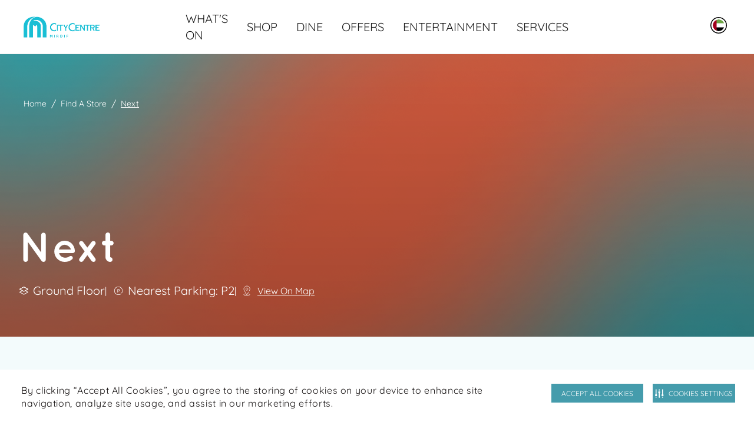

--- FILE ---
content_type: text/html; charset=utf-8
request_url: https://www.citycentremirdif.com/en/find-a-store/next
body_size: 11315
content:
 <!DOCTYPE html> <!--[if lt IE 7]>      <html class="no-js lt-ie9 lt-ie8 lt-ie7"> <![endif]--> <!--[if IE 7]>         <html class="no-js lt-ie9 lt-ie8"> <![endif]--> <!--[if IE 8]>         <html class="no-js lt-ie9"> <![endif]--> <!--[if gt IE 8]><!--> <!--[if IE 9 ]> <html class="no-js ie9 oldie ie"> <![endif]--> <html> <head> <meta name="viewport" content="width=device-width,initial-scale=1.0"> <link href="/assets/Mall_CC/Reengineering/globalcc.css?v=2074" rel="stylesheet" /> <link href="/assets/Mall_CC/Reengineering/swiper.css?v=2074" rel="stylesheet" /> <link href="/assets/Mall_cc/Reengineering/tailwind.css?v=2074" rel="stylesheet" /> <link href="/assets/Mall_CC/Reengineering/footer.css?v=2074" rel="stylesheet" /> <link href="/assets/Mall_CC/Reengineering/GoogleMap/map.css?v=2074" rel="stylesheet" /> <link href="/assets/Mall_CC/images/favicon.ico" rel="shortcut icon" /> <meta name="google-site-verification" content="KJhThl7HiVGNvj5mQzrJKhs0LV9RF9Xq1m3BoC7RNvg" /> <!-- Google Tag Manager --> <script>(function(w,d,s,l,i){w[l]=w[l]||[];w[l].push({'gtm.start': new Date().getTime(),event:'gtm.js'});var f=d.getElementsByTagName(s)[0], j=d.createElement(s),dl=l!='dataLayer'?'&l='+l:'';j.async=true;j.src= 'https://www.googletagmanager.com/gtm.js?id='+i+dl;f.parentNode.insertBefore(j,f); })(window,document,'script','dataLayer','GTM-PKKDTDT');</script> <!-- End Google Tag Manager --><!-- Securiti Tag Manager --><script type="text/javascript" src="https://cdn-app5.securiti.ai/consent/auto_blocking/a77a6837-80a5-4ad6-a4a0-a8eef473dce1/39226e80-0d10-479a-9039-d9bcab428fdc.js"></script><script>(function(){var s=document.createElement('script');s.src='https://cdn-app5.securiti.ai/consent/cookie-consent-sdk-loader.js';s.setAttribute('data-tenant-uuid','a77a6837-80a5-4ad6-a4a0-a8eef473dce1');s.setAttribute('data-domain-uuid','39226e80-0d10-479a-9039-d9bcab428fdc');s.setAttribute('data-backend-url','https://app5.securiti.ai');s.setAttribute('data-skip-css','false');s.defer=true;s.addEventListener('load',function(){window.setConsentBannerParams({overrideBannerLanguage: {'/ar': 'ar','/en': 'en',}});console.log('Securiti consent parameters set after SDK loaded.');});var parent_node=document.head || document.body;parent_node.appendChild(s);})()</script><!-- End Securiti Tag Manager --> <script type="text/javascript">
        document.cookie = "mallname=CC; path=/";
    </script> <title>
	Next - Stylish Clotheing, Shoes and Accessories | City Centre Mirdif
</title><meta property="og:title" content="Shop Next Store in Dubai UAE | City Centre Mirdif" /><meta property="og:type" content="website" /><meta property="og:url" content="https://www.citycentremirdif.com/en/template-page" /><meta property="og:site_name" content="CCMirdif" /><meta name="Title" content="Next - Stylish Clotheing, Shoes and Accessories | City Centre Mirdif" /><link rel="canonical" href="https://www.citycentremirdif.com/en/find-a-store/next" hreflang="" /><meta property="og:description" content="Shop Next products and enjoy the best offers from City Centre Mirdif! Discover the location and phone number of Next store in Dubai UAE now!" /><meta name="robots" content="index" /><meta name="description" content="Shop Next products and enjoy the best offers from City Centre Mirdif! Discover the location and phone number of Next store in Dubai UAE now!" />
<script>(window.BOOMR_mq=window.BOOMR_mq||[]).push(["addVar",{"rua.upush":"false","rua.cpush":"false","rua.upre":"false","rua.cpre":"false","rua.uprl":"false","rua.cprl":"false","rua.cprf":"false","rua.trans":"SJ-9c2b9183-77b6-4382-988f-cc3139ed9a3d","rua.cook":"true","rua.ims":"false","rua.ufprl":"false","rua.cfprl":"false","rua.isuxp":"false","rua.texp":"norulematch","rua.ceh":"false","rua.ueh":"false","rua.ieh.st":"0"}]);</script>
                              <script>!function(a){var e="https://s.go-mpulse.net/boomerang/",t="addEventListener";if("False"=="True")a.BOOMR_config=a.BOOMR_config||{},a.BOOMR_config.PageParams=a.BOOMR_config.PageParams||{},a.BOOMR_config.PageParams.pci=!0,e="https://s2.go-mpulse.net/boomerang/";if(window.BOOMR_API_key="8732L-CNPA5-K5R45-LYLDU-ZTXTP",function(){function n(e){a.BOOMR_onload=e&&e.timeStamp||(new Date).getTime()}if(!a.BOOMR||!a.BOOMR.version&&!a.BOOMR.snippetExecuted){a.BOOMR=a.BOOMR||{},a.BOOMR.snippetExecuted=!0;var i,_,o,r=document.createElement("iframe");if(a[t])a[t]("load",n,!1);else if(a.attachEvent)a.attachEvent("onload",n);r.src="javascript:void(0)",r.title="",r.role="presentation",(r.frameElement||r).style.cssText="width:0;height:0;border:0;display:none;",o=document.getElementsByTagName("script")[0],o.parentNode.insertBefore(r,o);try{_=r.contentWindow.document}catch(O){i=document.domain,r.src="javascript:var d=document.open();d.domain='"+i+"';void(0);",_=r.contentWindow.document}_.open()._l=function(){var a=this.createElement("script");if(i)this.domain=i;a.id="boomr-if-as",a.src=e+"8732L-CNPA5-K5R45-LYLDU-ZTXTP",BOOMR_lstart=(new Date).getTime(),this.body.appendChild(a)},_.write("<bo"+'dy onload="document._l();">'),_.close()}}(),"".length>0)if(a&&"performance"in a&&a.performance&&"function"==typeof a.performance.setResourceTimingBufferSize)a.performance.setResourceTimingBufferSize();!function(){if(BOOMR=a.BOOMR||{},BOOMR.plugins=BOOMR.plugins||{},!BOOMR.plugins.AK){var e="false"=="true"?1:0,t="cookiepresent",n="clm7d3qx2w5my2liigqa-f-0ea8d08cd-clientnsv4-s.akamaihd.net",i="false"=="true"?2:1,_={"ak.v":"39","ak.cp":"1434994","ak.ai":parseInt("631759",10),"ak.ol":"0","ak.cr":8,"ak.ipv":4,"ak.proto":"h2","ak.rid":"39d52120","ak.r":51095,"ak.a2":e,"ak.m":"dsca","ak.n":"essl","ak.bpcip":"18.217.241.0","ak.cport":55626,"ak.gh":"23.215.214.236","ak.quicv":"","ak.tlsv":"tls1.3","ak.0rtt":"","ak.0rtt.ed":"","ak.csrc":"-","ak.acc":"","ak.t":"1768440224","ak.ak":"hOBiQwZUYzCg5VSAfCLimQ==ItJx97j7pE0wMivSMWr8DoHVCrjHK6GQHw0B1Xhr+bZnaxN9KfB7gctUx13a/WJKl+dhUcjQh9ue5GFOikEP2E7gFI/pGK0gOQzXM4+5naHb9PVx1Lu/EH7CQW6Ydoy+qRNB9H6NJcuVNmgFRcPhZlvYWlMeiQ3PykWKWromGKcJ4s1OZj/zxglhqWOr9jNRM7WMhKyMwwUx6FeQMMh4NFmzPc8hPiqQ9on/TNS6YzlOGOV9AlzxFLarTY4gSX+xVaaPdAUkAQZ89LPsYrPXc3dMduCr3b93Az5F2SsVzpGN0tYYBRLFMVMThd2Yrykx4Q6z/7OCa5AiZSuGgnnjYS5KX2meHHmPkCJgakh6h4gG/smu/01WJNHOGqaZZyJkcth7iXDz75GMo/kGnhxO6ZJeYYBZ4pEdTMrIhWKUlbM=","ak.pv":"233","ak.dpoabenc":"","ak.tf":i};if(""!==t)_["ak.ruds"]=t;var o={i:!1,av:function(e){var t="http.initiator";if(e&&(!e[t]||"spa_hard"===e[t]))_["ak.feo"]=void 0!==a.aFeoApplied?1:0,BOOMR.addVar(_)},rv:function(){var a=["ak.bpcip","ak.cport","ak.cr","ak.csrc","ak.gh","ak.ipv","ak.m","ak.n","ak.ol","ak.proto","ak.quicv","ak.tlsv","ak.0rtt","ak.0rtt.ed","ak.r","ak.acc","ak.t","ak.tf"];BOOMR.removeVar(a)}};BOOMR.plugins.AK={akVars:_,akDNSPreFetchDomain:n,init:function(){if(!o.i){var a=BOOMR.subscribe;a("before_beacon",o.av,null,null),a("onbeacon",o.rv,null,null),o.i=!0}return this},is_complete:function(){return!0}}}}()}(window);</script></head> <body > <input name="labelsversion" type="hidden" value="2" /> <input name="GETToken" type="hidden" value="phy2gp4wfbh46osebovz5sv620agy4" /> <mf-get-label></mf-get-label> <script src="/assets/get-label/js/manifest.js?v=2074"></script> <script src="/assets/get-label/js/vendor.js?v=2074"></script> <script src="/assets/get-label/js/app.js?v=2074"></script>  <div class="page-fullcontainer"> <!-- Added by ganesan--> <input type="hidden" id="hdnsitename" value="Mall_MOE" /> <!--For Share Rewards--> <header class="header-top"> <div class="sticky-pop-wrap"> 

 </div> 
 <div class="main-search-wrap"></div> <div class="mobile-nav-wrap"> <nav id="menu"> 
 </nav> </div> 
 </header> 


 

    <mf-navigation nav-theme='light'
                   icon-theme=""
                   logo-image='/images/ccmirdiflibraries/default-album/ccmi-2025_digital-logo_english.png?sfvrsn=552129a6_4'
                   logoutlink=''
                   :is-registered-user=false
                   logo-link='/en/'
                   loginlabel="Login"
                   registerlabel="Register"
                   profilelabel="Profile"
                   hellolabel="Hello"
                   wishlistlabel="Wishlist"
                   uaeenglishlabel="UAE.English"
                   logoutlabel="Logout"
                   loginlink=''
                   register-link=''
                   wishlist-link=''
                   change-mall-link=''
                   search-link='/en/search'
                   mainnavsmenuesitems='[{&quot;Title&quot;:&quot;WHAT&#39;S ON&quot;,&quot;Key&quot;:&quot;VISIT&quot;,&quot;Order&quot;:1,&quot;Id&quot;:1,&quot;Link&quot;:&quot;/en/visit&quot;,&quot;IsLink&quot;:false,&quot;IsTab&quot;:false,&quot;Tabs&quot;:[],&quot;Level1Items&quot;:[{&quot;Title&quot;:&quot;1st Column&quot;,&quot;Link&quot;:null,&quot;Order&quot;:1,&quot;Id&quot;:1,&quot;IsImages&quot;:false,&quot;ImagesItems&quot;:[],&quot;Level2Items&quot;:[{&quot;Title&quot;:&quot;What&#39;s Happening&quot;,&quot;Link&quot;:&quot;/en/whats-happening&quot;,&quot;Order&quot;:2,&quot;Id&quot;:2,&quot;Level3Items&quot;:[{&quot;Title&quot;:&quot;Events&quot;,&quot;Link&quot;:&quot;/en/events&quot;,&quot;Order&quot;:0,&quot;Id&quot;:0},{&quot;Title&quot;:&quot;Offers&quot;,&quot;Link&quot;:&quot;/en/offers&quot;,&quot;Order&quot;:0,&quot;Id&quot;:0}]},{&quot;Title&quot;:&quot;Plan Your Visit&quot;,&quot;Link&quot;:&quot;/en/plan-your-visit&quot;,&quot;Order&quot;:3,&quot;Id&quot;:3,&quot;Level3Items&quot;:[{&quot;Title&quot;:&quot;Getting here&quot;,&quot;Link&quot;:&quot;https://maps.proximi.ae/mirdif/?qrCode=true&quot;,&quot;Order&quot;:1,&quot;Id&quot;:1},{&quot;Title&quot;:&quot;Find a Store (directory)&quot;,&quot;Link&quot;:&quot;/en/find-a-store&quot;,&quot;Order&quot;:2,&quot;Id&quot;:2},{&quot;Title&quot;:&quot;Mall Gift Card&quot;,&quot;Link&quot;:&quot;https://www.malloftheemirates.com/en/find-a-store/mall-of-the-emirates&quot;,&quot;Order&quot;:3,&quot;Id&quot;:3},{&quot;Title&quot;:&quot;Mall Map&quot;,&quot;Link&quot;:&quot;/en/map&quot;,&quot;Order&quot;:4,&quot;Id&quot;:4}]}]},{&quot;Title&quot;:&quot;2nd Column&quot;,&quot;Link&quot;:null,&quot;Order&quot;:2,&quot;Id&quot;:2,&quot;IsImages&quot;:true,&quot;ImagesItems&quot;:[{&quot;Title&quot;:&quot;Chat with Us&quot;,&quot;Name&quot;:&quot;&quot;,&quot;Order&quot;:1,&quot;Id&quot;:1,&quot;Link&quot;:&quot;https://api.whatsapp.com/send/?phone=971800226255&amp;text=Hi%21+I+would+like+to+speak+to+customer+service+in+City+Centre&amp;app_absent=0&quot;,&quot;ImageUrl&quot;:&quot;/images/ccmirdiflibraries/default-album/chat-with-us-menu-card.webp?sfvrsn=3d631cfd_7&quot;,&quot;ImgCmsTitle&quot;:&quot;Chat with us&quot;,&quot;ImgCmsAlt&quot;:&quot;Contact us on WhatsApp&quot;}],&quot;Level2Items&quot;:[]}],&quot;Iscoloredtext&quot;:false},{&quot;Title&quot;:&quot;SHOP&quot;,&quot;Key&quot;:&quot;SHOP&quot;,&quot;Order&quot;:2,&quot;Id&quot;:2,&quot;Link&quot;:&quot;/en/shop&quot;,&quot;IsLink&quot;:false,&quot;IsTab&quot;:false,&quot;Tabs&quot;:[],&quot;Level1Items&quot;:[{&quot;Title&quot;:&quot;1st Column&quot;,&quot;Link&quot;:null,&quot;Order&quot;:0,&quot;Id&quot;:0,&quot;IsImages&quot;:false,&quot;ImagesItems&quot;:[],&quot;Level2Items&quot;:[{&quot;Title&quot;:&quot;Fashion&quot;,&quot;Link&quot;:&quot;/en/find-a-store/fashion&quot;,&quot;Order&quot;:1,&quot;Id&quot;:1,&quot;Level3Items&quot;:[]},{&quot;Title&quot;:&quot;Sport &amp; Leisure&quot;,&quot;Link&quot;:&quot;/en/find-a-store/sport-leisure&quot;,&quot;Order&quot;:2,&quot;Id&quot;:2,&quot;Level3Items&quot;:[]},{&quot;Title&quot;:&quot;Premium&quot;,&quot;Link&quot;:&quot;/en/find-a-store/premium&quot;,&quot;Order&quot;:3,&quot;Id&quot;:3,&quot;Level3Items&quot;:[]},{&quot;Title&quot;:&quot;Kids&quot;,&quot;Link&quot;:&quot;/en/find-a-store/kids&quot;,&quot;Order&quot;:4,&quot;Id&quot;:4,&quot;Level3Items&quot;:[]},{&quot;Title&quot;:&quot;Home &amp; Tech&quot;,&quot;Link&quot;:&quot;/en/find-a-store/home-tech&quot;,&quot;Order&quot;:5,&quot;Id&quot;:5,&quot;Level3Items&quot;:[]},{&quot;Title&quot;:&quot;Beauty &amp; Wellness&quot;,&quot;Link&quot;:&quot;/en/find-a-store/beauty-wellness&quot;,&quot;Order&quot;:6,&quot;Id&quot;:6,&quot;Level3Items&quot;:[]}]},{&quot;Title&quot;:&quot;2nd Column&quot;,&quot;Link&quot;:null,&quot;Order&quot;:1,&quot;Id&quot;:1,&quot;IsImages&quot;:false,&quot;ImagesItems&quot;:[],&quot;Level2Items&quot;:[{&quot;Title&quot;:&quot;Jewellery &amp; Watches&quot;,&quot;Link&quot;:&quot;/en/find-a-store/jewellery-watches&quot;,&quot;Order&quot;:1,&quot;Id&quot;:1,&quot;Level3Items&quot;:[]},{&quot;Title&quot;:&quot;Books &amp; Stationary&quot;,&quot;Link&quot;:&quot;/en/find-a-store/books-stationary&quot;,&quot;Order&quot;:2,&quot;Id&quot;:2,&quot;Level3Items&quot;:[]},{&quot;Title&quot;:&quot;Toys &amp; Games&quot;,&quot;Link&quot;:&quot;/en/find-a-store/toys-games&quot;,&quot;Order&quot;:3,&quot;Id&quot;:3,&quot;Level3Items&quot;:[]},{&quot;Title&quot;:&quot;Optics &amp; Eyewear&quot;,&quot;Link&quot;:&quot;/en/find-a-store/optics-eyewear&quot;,&quot;Order&quot;:4,&quot;Id&quot;:4,&quot;Level3Items&quot;:[]},{&quot;Title&quot;:&quot;Speciality&quot;,&quot;Link&quot;:&quot;/en/find-a-store/speciality&quot;,&quot;Order&quot;:5,&quot;Id&quot;:5,&quot;Level3Items&quot;:[]},{&quot;Title&quot;:&quot;Services&quot;,&quot;Link&quot;:&quot;/en/find-a-store/services&quot;,&quot;Order&quot;:6,&quot;Id&quot;:6,&quot;Level3Items&quot;:[]}]},{&quot;Title&quot;:&quot;3rd Column&quot;,&quot;Link&quot;:null,&quot;Order&quot;:3,&quot;Id&quot;:3,&quot;IsImages&quot;:true,&quot;ImagesItems&quot;:[{&quot;Title&quot;:&quot;Chat with Us&quot;,&quot;Name&quot;:&quot;&quot;,&quot;Order&quot;:1,&quot;Id&quot;:1,&quot;Link&quot;:&quot;https://api.whatsapp.com/send/?phone=971800226255&amp;text=Hi%21+I+would+like+to+speak+to+customer+service+in+City+Centre&amp;app_absent=0&quot;,&quot;ImageUrl&quot;:&quot;/images/ccmirdiflibraries/default-album/chat-with-us-menu-card.webp?sfvrsn=3d631cfd_7&quot;,&quot;ImgCmsTitle&quot;:&quot;Chat with us&quot;,&quot;ImgCmsAlt&quot;:&quot;Contact us on WhatsApp&quot;},{&quot;Title&quot;:&quot;Shop by Brand&quot;,&quot;Name&quot;:&quot;&quot;,&quot;Order&quot;:2,&quot;Id&quot;:2,&quot;Link&quot;:&quot;/en/find-a-store&quot;,&quot;ImageUrl&quot;:&quot;/images/ccmirdiflibraries/default-album/microsoftteams-image-(23).webp?sfvrsn=1c9dec6_8&quot;,&quot;ImgCmsTitle&quot;:&quot;architectural artwork&quot;,&quot;ImgCmsAlt&quot;:&quot;closeup of architectural artwork&quot;}],&quot;Level2Items&quot;:[]}],&quot;Iscoloredtext&quot;:false},{&quot;Title&quot;:&quot;DINE&quot;,&quot;Key&quot;:&quot;DINE&quot;,&quot;Order&quot;:3,&quot;Id&quot;:3,&quot;Link&quot;:&quot;/en/dine&quot;,&quot;IsLink&quot;:false,&quot;IsTab&quot;:false,&quot;Tabs&quot;:[],&quot;Level1Items&quot;:[{&quot;Title&quot;:&quot;1st Column&quot;,&quot;Link&quot;:null,&quot;Order&quot;:0,&quot;Id&quot;:0,&quot;IsImages&quot;:false,&quot;ImagesItems&quot;:[],&quot;Level2Items&quot;:[{&quot;Title&quot;:&quot;Desserts&quot;,&quot;Link&quot;:&quot;/en/dining-directory/desserts&quot;,&quot;Order&quot;:1,&quot;Id&quot;:1,&quot;Level3Items&quot;:[]},{&quot;Title&quot;:&quot;Caf&#233;s&quot;,&quot;Link&quot;:&quot;/en/dining-directory/cafes&quot;,&quot;Order&quot;:2,&quot;Id&quot;:2,&quot;Level3Items&quot;:[]},{&quot;Title&quot;:&quot;Fast Food&quot;,&quot;Link&quot;:&quot;/en/dining-directory/fast-food&quot;,&quot;Order&quot;:3,&quot;Id&quot;:3,&quot;Level3Items&quot;:[]},{&quot;Title&quot;:&quot;Restaurants&quot;,&quot;Link&quot;:&quot;/en/dining-directory/restaurants&quot;,&quot;Order&quot;:4,&quot;Id&quot;:4,&quot;Level3Items&quot;:[]},{&quot;Title&quot;:&quot;Speciality&quot;,&quot;Link&quot;:&quot;/en/dining-directory/speciality&quot;,&quot;Order&quot;:5,&quot;Id&quot;:5,&quot;Level3Items&quot;:[]}]},{&quot;Title&quot;:&quot;2nd Column&quot;,&quot;Link&quot;:null,&quot;Order&quot;:2,&quot;Id&quot;:2,&quot;IsImages&quot;:true,&quot;ImagesItems&quot;:[{&quot;Title&quot;:&quot;Chat with Us&quot;,&quot;Name&quot;:&quot;&quot;,&quot;Order&quot;:1,&quot;Id&quot;:1,&quot;Link&quot;:&quot;https://api.whatsapp.com/send/?phone=971800226255&amp;text=Hi%21+I+would+like+to+speak+to+customer+service+in+City+Centre&amp;app_absent=0&quot;,&quot;ImageUrl&quot;:&quot;/images/ccmirdiflibraries/default-album/chat-with-us-menu-card.webp?sfvrsn=3d631cfd_7&quot;,&quot;ImgCmsTitle&quot;:&quot;Chat with us&quot;,&quot;ImgCmsAlt&quot;:&quot;Contact us on WhatsApp&quot;}],&quot;Level2Items&quot;:[]}],&quot;Iscoloredtext&quot;:false},{&quot;Title&quot;:&quot;OFFERS&quot;,&quot;Key&quot;:&quot;OFFERS&quot;,&quot;Order&quot;:4,&quot;Id&quot;:4,&quot;Link&quot;:&quot;/en/offers&quot;,&quot;IsLink&quot;:false,&quot;IsTab&quot;:false,&quot;Tabs&quot;:[],&quot;Level1Items&quot;:[],&quot;Iscoloredtext&quot;:false},{&quot;Title&quot;:&quot;ENTERTAINMENT&quot;,&quot;Key&quot;:&quot;ENTERTAINMENT&quot;,&quot;Order&quot;:5,&quot;Id&quot;:5,&quot;Link&quot;:&quot;/en/entertainment&quot;,&quot;IsLink&quot;:false,&quot;IsTab&quot;:false,&quot;Tabs&quot;:[],&quot;Level1Items&quot;:[{&quot;Title&quot;:&quot;1st Column&quot;,&quot;Link&quot;:null,&quot;Order&quot;:0,&quot;Id&quot;:0,&quot;IsImages&quot;:false,&quot;ImagesItems&quot;:[],&quot;Level2Items&quot;:[{&quot;Title&quot;:&quot;Play&quot;,&quot;Link&quot;:&quot;/en/play&quot;,&quot;Order&quot;:1,&quot;Id&quot;:1,&quot;Level3Items&quot;:[{&quot;Title&quot;:&quot;Activate&quot;,&quot;Link&quot;:&quot;/en/activate&quot;,&quot;Order&quot;:1,&quot;Id&quot;:1},{&quot;Title&quot;:&quot;Magic Planet&quot;,&quot;Link&quot;:&quot;/en/magic-planet&quot;,&quot;Order&quot;:2,&quot;Id&quot;:2},{&quot;Title&quot;:&quot;iFly&quot;,&quot;Link&quot;:&quot;/en/ifly-dubai&quot;,&quot;Order&quot;:3,&quot;Id&quot;:3},{&quot;Title&quot;:&quot;Sky Trail (Closed for Renovation)&quot;,&quot;Link&quot;:&quot;/en/sky-trail&quot;,&quot;Order&quot;:6,&quot;Id&quot;:6},{&quot;Title&quot;:&quot;Yalla! Bowling&quot;,&quot;Link&quot;:&quot;/en/yalla-bowling&quot;,&quot;Order&quot;:7,&quot;Id&quot;:7},{&quot;Title&quot;:&quot;JUMP N FUN&quot;,&quot;Link&quot;:&quot;/en/jump-n-fun&quot;,&quot;Order&quot;:8,&quot;Id&quot;:8},{&quot;Title&quot;:&quot;SuperPark&quot;,&quot;Link&quot;:&quot;/en/superpark&quot;,&quot;Order&quot;:9,&quot;Id&quot;:9}]}]},{&quot;Title&quot;:&quot;2nd Column&quot;,&quot;Link&quot;:null,&quot;Order&quot;:2,&quot;Id&quot;:2,&quot;IsImages&quot;:false,&quot;ImagesItems&quot;:[],&quot;Level2Items&quot;:[{&quot;Title&quot;:&quot;VOX Cinemas&quot;,&quot;Link&quot;:&quot;/en/vox-cinemas&quot;,&quot;Order&quot;:1,&quot;Id&quot;:1,&quot;Level3Items&quot;:[]}]},{&quot;Title&quot;:&quot;3rd Column&quot;,&quot;Link&quot;:null,&quot;Order&quot;:3,&quot;Id&quot;:3,&quot;IsImages&quot;:true,&quot;ImagesItems&quot;:[{&quot;Title&quot;:&quot;Chat with Us&quot;,&quot;Name&quot;:&quot;&quot;,&quot;Order&quot;:1,&quot;Id&quot;:1,&quot;Link&quot;:&quot;https://api.whatsapp.com/send/?phone=971800226255&amp;text=Hi%21+I+would+like+to+speak+to+customer+service+in+City+Centre&amp;app_absent=0&quot;,&quot;ImageUrl&quot;:&quot;/images/ccmirdiflibraries/default-album/chat-with-us-menu-card.webp?sfvrsn=3d631cfd_7&quot;,&quot;ImgCmsTitle&quot;:&quot;Chat with us&quot;,&quot;ImgCmsAlt&quot;:&quot;Contact us on WhatsApp&quot;}],&quot;Level2Items&quot;:[]}],&quot;Iscoloredtext&quot;:false},{&quot;Title&quot;:&quot;SERVICES&quot;,&quot;Key&quot;:&quot;mall-services&quot;,&quot;Order&quot;:6,&quot;Id&quot;:6,&quot;Link&quot;:&quot;/en/mall-services&quot;,&quot;IsLink&quot;:false,&quot;IsTab&quot;:false,&quot;Tabs&quot;:[],&quot;Level1Items&quot;:[{&quot;Title&quot;:&quot;Column 1&quot;,&quot;Link&quot;:null,&quot;Order&quot;:1,&quot;Id&quot;:1,&quot;IsImages&quot;:false,&quot;ImagesItems&quot;:[],&quot;Level2Items&quot;:[{&quot;Title&quot;:&quot;Mall Services&quot;,&quot;Link&quot;:&quot;/en/mall-services&quot;,&quot;Order&quot;:1,&quot;Id&quot;:1,&quot;Level3Items&quot;:[{&quot;Title&quot;:&quot;Guest Services&quot;,&quot;Link&quot;:&quot;/en/mall-services?title=lost-found&quot;,&quot;Order&quot;:1,&quot;Id&quot;:1},{&quot;Title&quot;:&quot;Parking &amp; Car Services&quot;,&quot;Link&quot;:&quot;/en/mall-services?title=suv-parking&quot;,&quot;Order&quot;:2,&quot;Id&quot;:2},{&quot;Title&quot;:&quot;Family Services&quot;,&quot;Link&quot;:&quot;/en/mall-services?title=baby-push-cars&quot;,&quot;Order&quot;:3,&quot;Id&quot;:3},{&quot;Title&quot;:&quot;Banking Services&quot;,&quot;Link&quot;:&quot;/en/mall-services?title=atms&quot;,&quot;Order&quot;:4,&quot;Id&quot;:4},{&quot;Title&quot;:&quot;Payments &amp; Gift Cards&quot;,&quot;Link&quot;:&quot;/en/mall-services?title=government-employee-privileges&quot;,&quot;Order&quot;:5,&quot;Id&quot;:5},{&quot;Title&quot;:&quot;Premium Services&quot;,&quot;Link&quot;:&quot;/en/mall-services?title=hands-free-service&quot;,&quot;Order&quot;:6,&quot;Id&quot;:6},{&quot;Title&quot;:&quot;Others&quot;,&quot;Link&quot;:&quot;/en/mall-services?title=download-the-app&quot;,&quot;Order&quot;:7,&quot;Id&quot;:7},{&quot;Title&quot;:&quot;Practical&quot;,&quot;Link&quot;:&quot;/en/mall-services?title=express-payment-machine&quot;,&quot;Order&quot;:8,&quot;Id&quot;:8}]}]},{&quot;Title&quot;:&quot;2nd Column&quot;,&quot;Link&quot;:null,&quot;Order&quot;:2,&quot;Id&quot;:2,&quot;IsImages&quot;:true,&quot;ImagesItems&quot;:[],&quot;Level2Items&quot;:[]},{&quot;Title&quot;:&quot;3rd Column&quot;,&quot;Link&quot;:null,&quot;Order&quot;:3,&quot;Id&quot;:3,&quot;IsImages&quot;:false,&quot;ImagesItems&quot;:[],&quot;Level2Items&quot;:[]}],&quot;Iscoloredtext&quot;:false}]'
                   menuesdataitems='[{&quot;Title&quot;:&quot;WHAT&#39;S ON&quot;,&quot;Key&quot;:&quot;VISIT&quot;,&quot;Order&quot;:1,&quot;Id&quot;:1,&quot;Link&quot;:&quot;/en/visit&quot;,&quot;IsLink&quot;:false,&quot;IsTab&quot;:false,&quot;Tabs&quot;:[],&quot;Level1Items&quot;:[{&quot;Title&quot;:&quot;1st Column&quot;,&quot;Link&quot;:null,&quot;Order&quot;:1,&quot;Id&quot;:1,&quot;IsImages&quot;:false,&quot;ImagesItems&quot;:[],&quot;Level2Items&quot;:[{&quot;Title&quot;:&quot;What&#39;s Happening&quot;,&quot;Link&quot;:&quot;/en/whats-happening&quot;,&quot;Order&quot;:2,&quot;Id&quot;:2,&quot;Level3Items&quot;:[{&quot;Title&quot;:&quot;Events&quot;,&quot;Link&quot;:&quot;/en/events&quot;,&quot;Order&quot;:0,&quot;Id&quot;:0},{&quot;Title&quot;:&quot;Offers&quot;,&quot;Link&quot;:&quot;/en/offers&quot;,&quot;Order&quot;:0,&quot;Id&quot;:0}]},{&quot;Title&quot;:&quot;Plan Your Visit&quot;,&quot;Link&quot;:&quot;/en/plan-your-visit&quot;,&quot;Order&quot;:3,&quot;Id&quot;:3,&quot;Level3Items&quot;:[{&quot;Title&quot;:&quot;Getting here&quot;,&quot;Link&quot;:&quot;https://maps.proximi.ae/mirdif/?qrCode=true&quot;,&quot;Order&quot;:1,&quot;Id&quot;:1},{&quot;Title&quot;:&quot;Find a Store (directory)&quot;,&quot;Link&quot;:&quot;/en/find-a-store&quot;,&quot;Order&quot;:2,&quot;Id&quot;:2},{&quot;Title&quot;:&quot;Mall Gift Card&quot;,&quot;Link&quot;:&quot;https://www.malloftheemirates.com/en/find-a-store/mall-of-the-emirates&quot;,&quot;Order&quot;:3,&quot;Id&quot;:3},{&quot;Title&quot;:&quot;Mall Map&quot;,&quot;Link&quot;:&quot;/en/map&quot;,&quot;Order&quot;:4,&quot;Id&quot;:4}]}]},{&quot;Title&quot;:&quot;2nd Column&quot;,&quot;Link&quot;:null,&quot;Order&quot;:2,&quot;Id&quot;:2,&quot;IsImages&quot;:true,&quot;ImagesItems&quot;:[{&quot;Title&quot;:&quot;Chat with Us&quot;,&quot;Name&quot;:&quot;&quot;,&quot;Order&quot;:1,&quot;Id&quot;:1,&quot;Link&quot;:&quot;https://api.whatsapp.com/send/?phone=971800226255&amp;text=Hi%21+I+would+like+to+speak+to+customer+service+in+City+Centre&amp;app_absent=0&quot;,&quot;ImageUrl&quot;:&quot;/images/ccmirdiflibraries/default-album/chat-with-us-menu-card.webp?sfvrsn=3d631cfd_7&quot;,&quot;ImgCmsTitle&quot;:&quot;Chat with us&quot;,&quot;ImgCmsAlt&quot;:&quot;Contact us on WhatsApp&quot;}],&quot;Level2Items&quot;:[]}],&quot;Iscoloredtext&quot;:false},{&quot;Title&quot;:&quot;SHOP&quot;,&quot;Key&quot;:&quot;SHOP&quot;,&quot;Order&quot;:2,&quot;Id&quot;:2,&quot;Link&quot;:&quot;/en/shop&quot;,&quot;IsLink&quot;:false,&quot;IsTab&quot;:false,&quot;Tabs&quot;:[],&quot;Level1Items&quot;:[{&quot;Title&quot;:&quot;1st Column&quot;,&quot;Link&quot;:null,&quot;Order&quot;:0,&quot;Id&quot;:0,&quot;IsImages&quot;:false,&quot;ImagesItems&quot;:[],&quot;Level2Items&quot;:[{&quot;Title&quot;:&quot;Fashion&quot;,&quot;Link&quot;:&quot;/en/find-a-store/fashion&quot;,&quot;Order&quot;:1,&quot;Id&quot;:1,&quot;Level3Items&quot;:[]},{&quot;Title&quot;:&quot;Sport &amp; Leisure&quot;,&quot;Link&quot;:&quot;/en/find-a-store/sport-leisure&quot;,&quot;Order&quot;:2,&quot;Id&quot;:2,&quot;Level3Items&quot;:[]},{&quot;Title&quot;:&quot;Premium&quot;,&quot;Link&quot;:&quot;/en/find-a-store/premium&quot;,&quot;Order&quot;:3,&quot;Id&quot;:3,&quot;Level3Items&quot;:[]},{&quot;Title&quot;:&quot;Kids&quot;,&quot;Link&quot;:&quot;/en/find-a-store/kids&quot;,&quot;Order&quot;:4,&quot;Id&quot;:4,&quot;Level3Items&quot;:[]},{&quot;Title&quot;:&quot;Home &amp; Tech&quot;,&quot;Link&quot;:&quot;/en/find-a-store/home-tech&quot;,&quot;Order&quot;:5,&quot;Id&quot;:5,&quot;Level3Items&quot;:[]},{&quot;Title&quot;:&quot;Beauty &amp; Wellness&quot;,&quot;Link&quot;:&quot;/en/find-a-store/beauty-wellness&quot;,&quot;Order&quot;:6,&quot;Id&quot;:6,&quot;Level3Items&quot;:[]}]},{&quot;Title&quot;:&quot;2nd Column&quot;,&quot;Link&quot;:null,&quot;Order&quot;:1,&quot;Id&quot;:1,&quot;IsImages&quot;:false,&quot;ImagesItems&quot;:[],&quot;Level2Items&quot;:[{&quot;Title&quot;:&quot;Jewellery &amp; Watches&quot;,&quot;Link&quot;:&quot;/en/find-a-store/jewellery-watches&quot;,&quot;Order&quot;:1,&quot;Id&quot;:1,&quot;Level3Items&quot;:[]},{&quot;Title&quot;:&quot;Books &amp; Stationary&quot;,&quot;Link&quot;:&quot;/en/find-a-store/books-stationary&quot;,&quot;Order&quot;:2,&quot;Id&quot;:2,&quot;Level3Items&quot;:[]},{&quot;Title&quot;:&quot;Toys &amp; Games&quot;,&quot;Link&quot;:&quot;/en/find-a-store/toys-games&quot;,&quot;Order&quot;:3,&quot;Id&quot;:3,&quot;Level3Items&quot;:[]},{&quot;Title&quot;:&quot;Optics &amp; Eyewear&quot;,&quot;Link&quot;:&quot;/en/find-a-store/optics-eyewear&quot;,&quot;Order&quot;:4,&quot;Id&quot;:4,&quot;Level3Items&quot;:[]},{&quot;Title&quot;:&quot;Speciality&quot;,&quot;Link&quot;:&quot;/en/find-a-store/speciality&quot;,&quot;Order&quot;:5,&quot;Id&quot;:5,&quot;Level3Items&quot;:[]},{&quot;Title&quot;:&quot;Services&quot;,&quot;Link&quot;:&quot;/en/find-a-store/services&quot;,&quot;Order&quot;:6,&quot;Id&quot;:6,&quot;Level3Items&quot;:[]}]},{&quot;Title&quot;:&quot;3rd Column&quot;,&quot;Link&quot;:null,&quot;Order&quot;:3,&quot;Id&quot;:3,&quot;IsImages&quot;:true,&quot;ImagesItems&quot;:[{&quot;Title&quot;:&quot;Chat with Us&quot;,&quot;Name&quot;:&quot;&quot;,&quot;Order&quot;:1,&quot;Id&quot;:1,&quot;Link&quot;:&quot;https://api.whatsapp.com/send/?phone=971800226255&amp;text=Hi%21+I+would+like+to+speak+to+customer+service+in+City+Centre&amp;app_absent=0&quot;,&quot;ImageUrl&quot;:&quot;/images/ccmirdiflibraries/default-album/chat-with-us-menu-card.webp?sfvrsn=3d631cfd_7&quot;,&quot;ImgCmsTitle&quot;:&quot;Chat with us&quot;,&quot;ImgCmsAlt&quot;:&quot;Contact us on WhatsApp&quot;},{&quot;Title&quot;:&quot;Shop by Brand&quot;,&quot;Name&quot;:&quot;&quot;,&quot;Order&quot;:2,&quot;Id&quot;:2,&quot;Link&quot;:&quot;/en/find-a-store&quot;,&quot;ImageUrl&quot;:&quot;/images/ccmirdiflibraries/default-album/microsoftteams-image-(23).webp?sfvrsn=1c9dec6_8&quot;,&quot;ImgCmsTitle&quot;:&quot;architectural artwork&quot;,&quot;ImgCmsAlt&quot;:&quot;closeup of architectural artwork&quot;}],&quot;Level2Items&quot;:[]}],&quot;Iscoloredtext&quot;:false},{&quot;Title&quot;:&quot;DINE&quot;,&quot;Key&quot;:&quot;DINE&quot;,&quot;Order&quot;:3,&quot;Id&quot;:3,&quot;Link&quot;:&quot;/en/dine&quot;,&quot;IsLink&quot;:false,&quot;IsTab&quot;:false,&quot;Tabs&quot;:[],&quot;Level1Items&quot;:[{&quot;Title&quot;:&quot;1st Column&quot;,&quot;Link&quot;:null,&quot;Order&quot;:0,&quot;Id&quot;:0,&quot;IsImages&quot;:false,&quot;ImagesItems&quot;:[],&quot;Level2Items&quot;:[{&quot;Title&quot;:&quot;Desserts&quot;,&quot;Link&quot;:&quot;/en/dining-directory/desserts&quot;,&quot;Order&quot;:1,&quot;Id&quot;:1,&quot;Level3Items&quot;:[]},{&quot;Title&quot;:&quot;Caf&#233;s&quot;,&quot;Link&quot;:&quot;/en/dining-directory/cafes&quot;,&quot;Order&quot;:2,&quot;Id&quot;:2,&quot;Level3Items&quot;:[]},{&quot;Title&quot;:&quot;Fast Food&quot;,&quot;Link&quot;:&quot;/en/dining-directory/fast-food&quot;,&quot;Order&quot;:3,&quot;Id&quot;:3,&quot;Level3Items&quot;:[]},{&quot;Title&quot;:&quot;Restaurants&quot;,&quot;Link&quot;:&quot;/en/dining-directory/restaurants&quot;,&quot;Order&quot;:4,&quot;Id&quot;:4,&quot;Level3Items&quot;:[]},{&quot;Title&quot;:&quot;Speciality&quot;,&quot;Link&quot;:&quot;/en/dining-directory/speciality&quot;,&quot;Order&quot;:5,&quot;Id&quot;:5,&quot;Level3Items&quot;:[]}]},{&quot;Title&quot;:&quot;2nd Column&quot;,&quot;Link&quot;:null,&quot;Order&quot;:2,&quot;Id&quot;:2,&quot;IsImages&quot;:true,&quot;ImagesItems&quot;:[{&quot;Title&quot;:&quot;Chat with Us&quot;,&quot;Name&quot;:&quot;&quot;,&quot;Order&quot;:1,&quot;Id&quot;:1,&quot;Link&quot;:&quot;https://api.whatsapp.com/send/?phone=971800226255&amp;text=Hi%21+I+would+like+to+speak+to+customer+service+in+City+Centre&amp;app_absent=0&quot;,&quot;ImageUrl&quot;:&quot;/images/ccmirdiflibraries/default-album/chat-with-us-menu-card.webp?sfvrsn=3d631cfd_7&quot;,&quot;ImgCmsTitle&quot;:&quot;Chat with us&quot;,&quot;ImgCmsAlt&quot;:&quot;Contact us on WhatsApp&quot;}],&quot;Level2Items&quot;:[]}],&quot;Iscoloredtext&quot;:false},{&quot;Title&quot;:&quot;OFFERS&quot;,&quot;Key&quot;:&quot;OFFERS&quot;,&quot;Order&quot;:4,&quot;Id&quot;:4,&quot;Link&quot;:&quot;/en/offers&quot;,&quot;IsLink&quot;:false,&quot;IsTab&quot;:false,&quot;Tabs&quot;:[],&quot;Level1Items&quot;:[],&quot;Iscoloredtext&quot;:false},{&quot;Title&quot;:&quot;ENTERTAINMENT&quot;,&quot;Key&quot;:&quot;ENTERTAINMENT&quot;,&quot;Order&quot;:5,&quot;Id&quot;:5,&quot;Link&quot;:&quot;/en/entertainment&quot;,&quot;IsLink&quot;:false,&quot;IsTab&quot;:false,&quot;Tabs&quot;:[],&quot;Level1Items&quot;:[{&quot;Title&quot;:&quot;1st Column&quot;,&quot;Link&quot;:null,&quot;Order&quot;:0,&quot;Id&quot;:0,&quot;IsImages&quot;:false,&quot;ImagesItems&quot;:[],&quot;Level2Items&quot;:[{&quot;Title&quot;:&quot;Play&quot;,&quot;Link&quot;:&quot;/en/play&quot;,&quot;Order&quot;:1,&quot;Id&quot;:1,&quot;Level3Items&quot;:[{&quot;Title&quot;:&quot;Activate&quot;,&quot;Link&quot;:&quot;/en/activate&quot;,&quot;Order&quot;:1,&quot;Id&quot;:1},{&quot;Title&quot;:&quot;Magic Planet&quot;,&quot;Link&quot;:&quot;/en/magic-planet&quot;,&quot;Order&quot;:2,&quot;Id&quot;:2},{&quot;Title&quot;:&quot;iFly&quot;,&quot;Link&quot;:&quot;/en/ifly-dubai&quot;,&quot;Order&quot;:3,&quot;Id&quot;:3},{&quot;Title&quot;:&quot;Sky Trail (Closed for Renovation)&quot;,&quot;Link&quot;:&quot;/en/sky-trail&quot;,&quot;Order&quot;:6,&quot;Id&quot;:6},{&quot;Title&quot;:&quot;Yalla! Bowling&quot;,&quot;Link&quot;:&quot;/en/yalla-bowling&quot;,&quot;Order&quot;:7,&quot;Id&quot;:7},{&quot;Title&quot;:&quot;JUMP N FUN&quot;,&quot;Link&quot;:&quot;/en/jump-n-fun&quot;,&quot;Order&quot;:8,&quot;Id&quot;:8},{&quot;Title&quot;:&quot;SuperPark&quot;,&quot;Link&quot;:&quot;/en/superpark&quot;,&quot;Order&quot;:9,&quot;Id&quot;:9}]}]},{&quot;Title&quot;:&quot;2nd Column&quot;,&quot;Link&quot;:null,&quot;Order&quot;:2,&quot;Id&quot;:2,&quot;IsImages&quot;:false,&quot;ImagesItems&quot;:[],&quot;Level2Items&quot;:[{&quot;Title&quot;:&quot;VOX Cinemas&quot;,&quot;Link&quot;:&quot;/en/vox-cinemas&quot;,&quot;Order&quot;:1,&quot;Id&quot;:1,&quot;Level3Items&quot;:[]}]},{&quot;Title&quot;:&quot;3rd Column&quot;,&quot;Link&quot;:null,&quot;Order&quot;:3,&quot;Id&quot;:3,&quot;IsImages&quot;:true,&quot;ImagesItems&quot;:[{&quot;Title&quot;:&quot;Chat with Us&quot;,&quot;Name&quot;:&quot;&quot;,&quot;Order&quot;:1,&quot;Id&quot;:1,&quot;Link&quot;:&quot;https://api.whatsapp.com/send/?phone=971800226255&amp;text=Hi%21+I+would+like+to+speak+to+customer+service+in+City+Centre&amp;app_absent=0&quot;,&quot;ImageUrl&quot;:&quot;/images/ccmirdiflibraries/default-album/chat-with-us-menu-card.webp?sfvrsn=3d631cfd_7&quot;,&quot;ImgCmsTitle&quot;:&quot;Chat with us&quot;,&quot;ImgCmsAlt&quot;:&quot;Contact us on WhatsApp&quot;}],&quot;Level2Items&quot;:[]}],&quot;Iscoloredtext&quot;:false},{&quot;Title&quot;:&quot;SERVICES&quot;,&quot;Key&quot;:&quot;mall-services&quot;,&quot;Order&quot;:6,&quot;Id&quot;:6,&quot;Link&quot;:&quot;/en/mall-services&quot;,&quot;IsLink&quot;:false,&quot;IsTab&quot;:false,&quot;Tabs&quot;:[],&quot;Level1Items&quot;:[{&quot;Title&quot;:&quot;Column 1&quot;,&quot;Link&quot;:null,&quot;Order&quot;:1,&quot;Id&quot;:1,&quot;IsImages&quot;:false,&quot;ImagesItems&quot;:[],&quot;Level2Items&quot;:[{&quot;Title&quot;:&quot;Mall Services&quot;,&quot;Link&quot;:&quot;/en/mall-services&quot;,&quot;Order&quot;:1,&quot;Id&quot;:1,&quot;Level3Items&quot;:[{&quot;Title&quot;:&quot;Guest Services&quot;,&quot;Link&quot;:&quot;/en/mall-services?title=lost-found&quot;,&quot;Order&quot;:1,&quot;Id&quot;:1},{&quot;Title&quot;:&quot;Parking &amp; Car Services&quot;,&quot;Link&quot;:&quot;/en/mall-services?title=suv-parking&quot;,&quot;Order&quot;:2,&quot;Id&quot;:2},{&quot;Title&quot;:&quot;Family Services&quot;,&quot;Link&quot;:&quot;/en/mall-services?title=baby-push-cars&quot;,&quot;Order&quot;:3,&quot;Id&quot;:3},{&quot;Title&quot;:&quot;Banking Services&quot;,&quot;Link&quot;:&quot;/en/mall-services?title=atms&quot;,&quot;Order&quot;:4,&quot;Id&quot;:4},{&quot;Title&quot;:&quot;Payments &amp; Gift Cards&quot;,&quot;Link&quot;:&quot;/en/mall-services?title=government-employee-privileges&quot;,&quot;Order&quot;:5,&quot;Id&quot;:5},{&quot;Title&quot;:&quot;Premium Services&quot;,&quot;Link&quot;:&quot;/en/mall-services?title=hands-free-service&quot;,&quot;Order&quot;:6,&quot;Id&quot;:6},{&quot;Title&quot;:&quot;Others&quot;,&quot;Link&quot;:&quot;/en/mall-services?title=download-the-app&quot;,&quot;Order&quot;:7,&quot;Id&quot;:7},{&quot;Title&quot;:&quot;Practical&quot;,&quot;Link&quot;:&quot;/en/mall-services?title=express-payment-machine&quot;,&quot;Order&quot;:8,&quot;Id&quot;:8}]}]},{&quot;Title&quot;:&quot;2nd Column&quot;,&quot;Link&quot;:null,&quot;Order&quot;:2,&quot;Id&quot;:2,&quot;IsImages&quot;:true,&quot;ImagesItems&quot;:[],&quot;Level2Items&quot;:[]},{&quot;Title&quot;:&quot;3rd Column&quot;,&quot;Link&quot;:null,&quot;Order&quot;:3,&quot;Id&quot;:3,&quot;IsImages&quot;:false,&quot;ImagesItems&quot;:[],&quot;Level2Items&quot;:[]}],&quot;Iscoloredtext&quot;:false}]'
                   searchpageurl='/en/search'
                   settingoptionsitems='[]'
                   deliverymessage=""
                   issearch=true
                   iswashlist=false
                   iscart=false
                   isprofile=true
                   iscountrylist=true
                   isregister=false
                   searchmodaltitle="Search"
                   searchbytext="BY KEYWORD"
                   searchplaceholder="Search"
                   topsuggestionstext="Top Suggestions"
                   recentsearchestext="Recent Searches"
                   clearrecentstext="clear"
                   populartext="popular"
                   elasticsearchapiurl=""
                   xapikey=""
                   mallcode='ccmi'
                   iamkey='eu-central-1:fe4c6bc5-a930-4469-ab45-e2f02ff875e2'
                   kinesisname='UsersInteractionsProd'
                   awsregion="eu-central-1"
                   gtmparentclass="gtm-mf-navigation"
                   gtmimgclass="gtm-mf-navigation-img"
                   gtmheadingclass="gtm-mf-navigation-hdn"
                   gtmctaclass="gtm-mf-navigation-btn"
                   carttooltiplabel="Cart"
                   profiletooltiplabel="Profile"
                   wishlisttooltiplabel="Wishlist"
                   moetooltiplabel="Mall of the Emirates"
                   indicesnames='{
                                    "mp-product": "In product",
                                    "web-store": "In Store",
                                    "web-dining": "In Dining",
                                    "web-service": "In Services",
                                    "web-guest_service": "In Guest services",
                                    "web-offer": "In Offer",
                                    "web-event": "In Events",
                                    "web-destination": "In Destination",
                                    "web-blog": "In Blog"
                                }'
                   imgcmsalt=''
                   imgcmstitle='CCMI 2025_Digital logo_English'
                   categorymenuitems=''></mf-navigation>
    <!--Navigation Scripts-->
    <script src="/assets/GlobalNavigation/js/manifest.js?v=2074"></script>
    <script src="/assets/GlobalNavigation/js/vendor.js?v=2074"></script>
    <script src="/assets/GlobalNavigation/js/app.js?v=2074"></script>

 
    <mf-header-with-info menuurl='[]'
                         imagesrc="/images/ccmirdiflibraries/default-album/shoppingdefaultbackground.webp?sfvrsn=ee6a49bc_11"
                         isforbuild="true"
                         title="Next"
                         isonline="false"
                         isvirtual="false"
                         isvirtualtitle="ONLINE EXCLUSIVE STORE"
                         subtitle=""
                         otherstores='[{&quot;UnitId&quot;:null,&quot;WeekdaysHoursTitle&quot;:&quot;Weekdays&quot;,&quot;WeekdaysHours&quot;:&quot;10:00 AM - 10:00 PM&quot;,&quot;WeekendsHoursTitle&quot;:&quot;Weekends&quot;,&quot;WeekendsHours&quot;:&quot;10:00 AM - 12:00 AM&quot;,&quot;prayertime&quot;:&quot;&quot;,&quot;DestinationId&quot;:&quot;110436&quot;,&quot;FloorAbbreviation&quot;:&quot;GF&quot;,&quot;NearestParking&quot;:&quot;P2&quot;,&quot;NearestParkingTitle&quot;:&quot;Nearest Parking&quot;,&quot;FloorDetails&quot;:&quot;Ground Floor&quot;,&quot;ViewOnMapMobile&quot;:&quot;/en/map?destId=110436&quot;,&quot;ViewOnMapWeb&quot;:&quot;/en/map?destId=110436&quot;,&quot;Logo&quot;:&quot;&quot;,&quot;ContactData&quot;:[{&quot;Id&quot;:0,&quot;Link&quot;:&quot;tel: +971 44190710&quot;,&quot;IconURL&quot;:&quot;/images/ccmirdiflibraries/default-album/phoneicon.webp?sfvrsn=cca63d2b_5&quot;,&quot;IconTitle&quot;:&quot;+971 44190710&quot;,&quot;Title&quot;:&quot;phone&quot;}],&quot;MainLocation&quot;:true,&quot;ContactInfoTitle&quot;:&quot;Contact Info&quot;,&quot;locid&quot;:&quot;bc2a48d8-55a7-4083-a93f-76324c5e78fe&quot;}]'
                         maplocatetext="View On Map"
                         secondaryactiontext=""
                         shareimageurl=""
                         description="The launch of the Next retail chain in February 1982 had a major influence on High Streets throughout the UK, shaping the future of fashion retailing. The continued success of Next’s unique and innovative shopping concept has provided the company with an outstanding record of achievement in a comparatively short period of time.
The first store opened with an exclusive coordinated collection of stylish clothes, shoes and accessories for women. Collections for men, children and the home quickly followed. Next clothes are styled by the in-house design team to offer consistency of style, quality and value for money with a contemporary fashion edge.
Today Next trades from over 450 stores in the UK and Eire and 176 franchise stores overseas. Over the last few years several larger format stores have opened across the UK."
                         featuresfrstcol='[]'
                         featuresscndcol='[]'
                         descriptiontitle="About"
                         readmoretext="Read More"
                         readlesstext="Read Less"
                         themeclass="blue-theme"
                         hasUnitId="true"></mf-header-with-info>
    <!-- Scripts of header with info -->
    <script src="/assets/HeaderWithInfo/js/manifest.js?v=2074"></script>
    <script src="/assets/HeaderWithInfo/js/vendor.js?v=2074"></script>
    <script src="/assets/HeaderWithInfo/js/app.js?v=2074"></script>
    <mf-breadcrumbs breadcrumbs='[{&quot;text&quot;:&quot;Home&quot;,&quot;link&quot;:&quot;/en&quot;},{&quot;text&quot;:&quot;Find a store\r\n\r\n&quot;,&quot;link&quot;:&quot;/en/find-a-store&quot;},{&quot;text&quot;:&quot;Next&quot;,&quot;link&quot;:&quot;/en/find-a-store/next&quot;}]'
                    class="xl:px-10 4 lg:px-16 5 md:px-[72px] 6 lg:top-[164px] 7 md:top-[148px] 8 md:block 9 hidden 10 capitalize 11 absolute 12 2xl:inset-x-0 13 2xl:mx-auto 14 container-max-width"
                    theme="light">
    </mf-breadcrumbs>
    <script type="application/ld+json">
    {
      "@context": "https://schema.org",
      "@type": "BreadcrumbList",
      "itemListElement": [
                 [{"@type":"ListItem","position":"1","name":"Home","item":"https://www.citycentremirdif.com/en"},{"@type":"ListItem","position":"2","name":"Find a store\r\n\r\n","item":"https://www.citycentremirdif.com/en/find-a-store"},{"@type":"ListItem","position":"3","name":"Next","item":"https://www.citycentremirdif.com/en/find-a-store/next"}]
      ]
    }
    </script>
    <script src="/assets/Breadcrumbs/js/manifest.js?v=2074"></script>
    <script src="/assets/Breadcrumbs/js/vendor.js?v=2074"></script>
    <script src="/assets/Breadcrumbs/js/app.js?v=2074"></script>
    <mf-banner-card
                    icontheme=""
                    title="Earn Points on All Your Purchases"
                    description="SHARE makes it easy to earn points across our brands and shopping malls. Scan your receipts or use your SHARE ID at various outlets at City Centre Mirdif."
                    imageurl="/images/ccmirdiflibraries/default-album/ccmi_earn-points-on-all-your-purchases_v1-(1).webp?sfvrsn=da2e6242_12"
                    linktitle="Join SHARE today"
                    link="/en/share-rewards"
                    imgcmstitle="ladies shopping"
                    imgcmsalt="Two women holding shopping bags"
                    >
    </mf-banner-card>
    <!-- Scripts-->
    <script src="/assets/BannerCardSection/js/manifest.js?v=2074"></script>
    <script src="/assets/BannerCardSection/js/vendor.js?v=2074"></script>
    <script src="/assets/BannerCardSection/js/app.js?v=2074"></script>

    <!-- Chat with Us Section -->
    <mf-chat-with-us
                     imagesrc=/images/ccmirdiflibraries/default-album/chat-with-usec43098c-1538-4407-b886-ee774ded860d.webp?sfvrsn=b3b90ffe_3
                     imgcmstitle="Chat with Us"
                     imgcmsalt=""
                     title="Chat with Us"
                     description="From opening hours to lost items , you can connect with us directly for all of your mall needs. For any enquiries or suggestions, feel free to chat with us during mall opening hours."
                     ctabutton="Chat with Us &#128172;"
                     link="https://api.whatsapp.com/send/?phone=971800226255&amp;text=Hi%21+I+would+like+to+speak+to+customer+service+in+City+Centre&amp;app_absent=0">
    </mf-chat-with-us>
    <!-- chat with us Scripts -->
    <script src="/assets/ChatWithUs/js/manifest.js?v=2074"></script>
    <script src="/assets/ChatWithUs/js/vendor.js?v=2074"></script>
    <script src="/assets/ChatWithUs/js/app.js?v=2074"></script>
 
 
 
 
 <div class="spacer30"></div> <footer class="container-full"> 
 

        <mf-footer theme="light"
                   backtop="BACK TO TOP"
                   malllogoimage="/images/ccmirdiflibraries/default-album/ccmi-2025_digital-logo_english.png?sfvrsn=552129a6_4"
                   malllogoimagealt=""
                   consumerrightsimage="/images/ccmirdiflibraries/default-album/consumer-rights-logo26a4db3d511b41e2a9c099b8f03aba7f.webp?sfvrsn=336811a5_3"
                   imgcmsalt=""
                   downloadapp="DOWNLOAD THE APP"
                   copyright="&#169; 2026 City Centre Mirdif . All Rights Reserved. Majid Al Futtaim Properties"
                   maffooterimage="/images/ccmirdiflibraries/default-album/logo-maf.webp?sfvrsn=61b27891_6"
                   mafbartitle="Maflogo"
                   mafbarlink=""
                   gtmparentclass="gtm-mf-footer-container"
                   gtmheadingclass="gtm-mf-footer-hdn"
                   gtmctaclass="gtm-mf-footer-btn"
                   gtmimgclass="gtm-mf-footer-img"
                   showsbacktotop="true"
                   showquicklink="true"
                   showlogoandlinks="true"
                   showbadgesandpaymentlogo="true"
                   showmafbar="true"
                   quicklinks="[{&quot;Id&quot;:&quot;5e87352b-8152-42fa-b995-1a15c1482ab3&quot;,&quot;Title&quot;:&quot;Chat with Us&quot;,&quot;ImageTitle&quot;:&quot;&quot;,&quot;Link&quot;:&quot;https://api.whatsapp.com/send/?phone=971800226255&amp;text=Hi%21+I+would+like+to+speak+to+customer+service+in+City+Centre&amp;app_absent=0&quot;,&quot;Target&quot;:&quot;&quot;,&quot;Name&quot;:&quot;&quot;,&quot;Image&quot;:null,&quot;ImageAlt&quot;:&quot;&quot;,&quot;IsPrivacyLink&quot;:false},{&quot;Id&quot;:&quot;002619a8-d31a-4174-9645-14f631680116&quot;,&quot;Title&quot;:&quot;Contact Form&quot;,&quot;ImageTitle&quot;:&quot;&quot;,&quot;Link&quot;:&quot;/en/contact-form&quot;,&quot;Target&quot;:&quot;&quot;,&quot;Name&quot;:&quot;&quot;,&quot;Image&quot;:null,&quot;ImageAlt&quot;:&quot;&quot;,&quot;IsPrivacyLink&quot;:false}]"
                   socialmedialink="[{&quot;Id&quot;:&quot;852ec82b-3a2a-4463-b2ab-ca2006c1fc56&quot;,&quot;Title&quot;:&quot;Instagram&quot;,&quot;ImgCmsTitle&quot;:&quot;&quot;,&quot;Link&quot;:&quot;https://www.instagram.com/citycentremirdif&quot;,&quot;Target&quot;:&quot;&quot;,&quot;Name&quot;:&quot;&quot;,&quot;ImageSrc&quot;:&quot;/images/ccmirdiflibraries/default-album/instagram32.webp?sfvrsn=44da6082_4&quot;,&quot;ImgCmsAlt&quot;:&quot;&quot;,&quot;IsPrivacyLink&quot;:false},{&quot;Id&quot;:&quot;1efd17bf-068d-4cc9-a9c9-809039043e61&quot;,&quot;Title&quot;:&quot;Facebook&quot;,&quot;ImgCmsTitle&quot;:&quot;&quot;,&quot;Link&quot;:&quot;http://www.facebook.com/CityCentreMirdif&quot;,&quot;Target&quot;:&quot;&quot;,&quot;Name&quot;:&quot;&quot;,&quot;ImageSrc&quot;:&quot;/images/ccmirdiflibraries/default-album/facebook.webp?sfvrsn=acff3d75_4&quot;,&quot;ImgCmsAlt&quot;:&quot;&quot;,&quot;IsPrivacyLink&quot;:false},{&quot;Id&quot;:&quot;4a823608-dcce-44ee-ba98-5efd86b41aca&quot;,&quot;Title&quot;:&quot;X&quot;,&quot;ImgCmsTitle&quot;:&quot;&quot;,&quot;Link&quot;:&quot;https://www.x.com/CityCtrMirdif&quot;,&quot;Target&quot;:&quot;&quot;,&quot;Name&quot;:&quot;&quot;,&quot;ImageSrc&quot;:&quot;/images/ccmirdiflibraries/default-album/x.png?sfvrsn=7658e667_3&quot;,&quot;ImgCmsAlt&quot;:&quot;&quot;,&quot;IsPrivacyLink&quot;:false}]"
                   footerlink="[{&quot;Id&quot;:&quot;9e764d4d-5503-4ccd-b416-68572a09161b&quot;,&quot;Title&quot;:&quot;Column 1&quot;,&quot;HeaderItem&quot;:[{&quot;Id&quot;:&quot;f19bb8a3-f0ad-4fab-ab9b-70bdd21f6a29&quot;,&quot;Title&quot;:&quot;JOIN US&quot;,&quot;Link&quot;:&quot;/en/join-us&quot;,&quot;IsPrivacyLink&quot;:false,&quot;ChildItems&quot;:[{&quot;Id&quot;:&quot;afbd3d70-ea78-4b01-8e9a-56566f24406f&quot;,&quot;Title&quot;:&quot;Careers&quot;,&quot;ImgCmsTitle&quot;:&quot;&quot;,&quot;Link&quot;:&quot;https://careers.majidalfuttaim.com/&quot;,&quot;Target&quot;:&quot;&quot;,&quot;Name&quot;:&quot;&quot;,&quot;ImageSrc&quot;:null,&quot;ImgCmsAlt&quot;:&quot;&quot;,&quot;IsPrivacyLink&quot;:false},{&quot;Id&quot;:&quot;13f44eca-798b-4a14-83a1-7cd1e7dbd3f4&quot;,&quot;Title&quot;:&quot;Set Up Your Store&quot;,&quot;ImgCmsTitle&quot;:&quot;&quot;,&quot;Link&quot;:&quot;/en/join-us/#index_4&quot;,&quot;Target&quot;:&quot;&quot;,&quot;Name&quot;:&quot;&quot;,&quot;ImageSrc&quot;:null,&quot;ImgCmsAlt&quot;:&quot;&quot;,&quot;IsPrivacyLink&quot;:false}]},{&quot;Id&quot;:&quot;0a63e81f-003e-4905-9ccf-26d46c0ea07a&quot;,&quot;Title&quot;:&quot;CONTACT US&quot;,&quot;Link&quot;:&quot;/en/contact-us&quot;,&quot;IsPrivacyLink&quot;:false,&quot;ChildItems&quot;:[{&quot;Id&quot;:&quot;b82fa34f-2105-4ff1-bd35-575c8be0ee39&quot;,&quot;Title&quot;:&quot;Customer Service&quot;,&quot;ImgCmsTitle&quot;:&quot;&quot;,&quot;Link&quot;:&quot;/en/contact-us&quot;,&quot;Target&quot;:&quot;&quot;,&quot;Name&quot;:&quot;&quot;,&quot;ImageSrc&quot;:null,&quot;ImgCmsAlt&quot;:&quot;&quot;,&quot;IsPrivacyLink&quot;:false},{&quot;Id&quot;:&quot;796e9392-81c6-4451-bc8a-5c2961d403dd&quot;,&quot;Title&quot;:&quot;Media Request Form&quot;,&quot;ImgCmsTitle&quot;:&quot;&quot;,&quot;Link&quot;:&quot;/en/media-request-form&quot;,&quot;Target&quot;:&quot;&quot;,&quot;Name&quot;:&quot;&quot;,&quot;ImageSrc&quot;:null,&quot;ImgCmsAlt&quot;:&quot;&quot;,&quot;IsPrivacyLink&quot;:false},{&quot;Id&quot;:&quot;002619a8-d31a-4174-9645-14f631680116&quot;,&quot;Title&quot;:&quot;Contact Form&quot;,&quot;ImgCmsTitle&quot;:&quot;&quot;,&quot;Link&quot;:&quot;/en/contact-form&quot;,&quot;Target&quot;:&quot;&quot;,&quot;Name&quot;:&quot;&quot;,&quot;ImageSrc&quot;:null,&quot;ImgCmsAlt&quot;:&quot;&quot;,&quot;IsPrivacyLink&quot;:false}]}]},{&quot;Id&quot;:&quot;9c66e875-fc9c-4c7a-87ba-6cd4e53410bf&quot;,&quot;Title&quot;:&quot;Column 2&quot;,&quot;HeaderItem&quot;:[{&quot;Id&quot;:&quot;12d24d24-e61d-44f9-b709-5a5c69ea067d&quot;,&quot;Title&quot;:&quot;HELP &amp; INFORMATION&quot;,&quot;Link&quot;:&quot;/en/terms-conditions&quot;,&quot;IsPrivacyLink&quot;:false,&quot;ChildItems&quot;:[{&quot;Id&quot;:&quot;b4cbb7e2-d889-48e3-8f8c-44d571991790&quot;,&quot;Title&quot;:&quot;Terms &amp; Conditions&quot;,&quot;ImgCmsTitle&quot;:&quot;&quot;,&quot;Link&quot;:&quot;/en/terms-conditions&quot;,&quot;Target&quot;:&quot;&quot;,&quot;Name&quot;:&quot;&quot;,&quot;ImageSrc&quot;:null,&quot;ImgCmsAlt&quot;:&quot;&quot;,&quot;IsPrivacyLink&quot;:false},{&quot;Id&quot;:&quot;140cc23a-8d58-47fe-9520-704d8329b885&quot;,&quot;Title&quot;:&quot;Privacy Policy&quot;,&quot;ImgCmsTitle&quot;:&quot;&quot;,&quot;Link&quot;:&quot;https://privacy-center.majidalfuttaim.com/client/8VdAQsuIqDPQhsNC1sNQtS2Jf7anninl?lang=en&quot;,&quot;Target&quot;:&quot;&quot;,&quot;Name&quot;:&quot;&quot;,&quot;ImageSrc&quot;:null,&quot;ImgCmsAlt&quot;:&quot;&quot;,&quot;IsPrivacyLink&quot;:false},{&quot;Id&quot;:&quot;4d3de8d1-8585-42da-9d2e-6191d43f62ca&quot;,&quot;Title&quot;:&quot;Anti-Fraud Disclaimer&quot;,&quot;ImgCmsTitle&quot;:&quot;&quot;,&quot;Link&quot;:&quot;https://www.majidalfuttaim.com/en/anti-fraud-disclaimer&quot;,&quot;Target&quot;:&quot;&quot;,&quot;Name&quot;:&quot;&quot;,&quot;ImageSrc&quot;:null,&quot;ImgCmsAlt&quot;:&quot;&quot;,&quot;IsPrivacyLink&quot;:false},{&quot;Id&quot;:&quot;40fcef47-ce61-4b4a-bacc-8b14cd723caf&quot;,&quot;Title&quot;:&quot;Responsible Disclosure Policy&quot;,&quot;ImgCmsTitle&quot;:&quot;&quot;,&quot;Link&quot;:&quot;https://www.majidalfuttaim.com/en/responsible-disclosure-policy&quot;,&quot;Target&quot;:&quot;&quot;,&quot;Name&quot;:&quot;&quot;,&quot;ImageSrc&quot;:null,&quot;ImgCmsAlt&quot;:&quot;&quot;,&quot;IsPrivacyLink&quot;:false}]},{&quot;Id&quot;:&quot;a76297d1-26c4-400e-83e7-263bbdb11e64&quot;,&quot;Title&quot;:&quot;SHOP&quot;,&quot;Link&quot;:&quot;/en/shop&quot;,&quot;IsPrivacyLink&quot;:false,&quot;ChildItems&quot;:[{&quot;Id&quot;:&quot;03f14000-149b-41fb-9c18-357d448ccb1a&quot;,&quot;Title&quot;:&quot;Store Directory&quot;,&quot;ImgCmsTitle&quot;:&quot;&quot;,&quot;Link&quot;:&quot;/en/find-a-store&quot;,&quot;Target&quot;:&quot;&quot;,&quot;Name&quot;:&quot;&quot;,&quot;ImageSrc&quot;:null,&quot;ImgCmsAlt&quot;:&quot;&quot;,&quot;IsPrivacyLink&quot;:false},{&quot;Id&quot;:&quot;12f19a4f-5975-44ed-a08d-d51b497c880e&quot;,&quot;Title&quot;:&quot;Mall Gift Card&quot;,&quot;ImgCmsTitle&quot;:&quot;&quot;,&quot;Link&quot;:&quot;https://www.malloftheemirates.com/en/find-a-store/mall-of-the-emirates&quot;,&quot;Target&quot;:&quot;&quot;,&quot;Name&quot;:&quot;&quot;,&quot;ImageSrc&quot;:null,&quot;ImgCmsAlt&quot;:&quot;&quot;,&quot;IsPrivacyLink&quot;:false}]}]},{&quot;Id&quot;:&quot;86440b1e-5ede-4b34-aede-5255f85d7b54&quot;,&quot;Title&quot;:&quot;Column 3&quot;,&quot;HeaderItem&quot;:[{&quot;Id&quot;:&quot;97d86cc0-e5e6-466b-a218-b7d7b422b49c&quot;,&quot;Title&quot;:&quot;VISIT&quot;,&quot;Link&quot;:&quot;/en/visit&quot;,&quot;IsPrivacyLink&quot;:false,&quot;ChildItems&quot;:[{&quot;Id&quot;:&quot;61c1fe04-b391-4b2e-b52a-9c283219b041&quot;,&quot;Title&quot;:&quot;What&#39;s Happening&quot;,&quot;ImgCmsTitle&quot;:&quot;&quot;,&quot;Link&quot;:&quot;/en/whats-happening&quot;,&quot;Target&quot;:&quot;&quot;,&quot;Name&quot;:&quot;&quot;,&quot;ImageSrc&quot;:null,&quot;ImgCmsAlt&quot;:&quot;&quot;,&quot;IsPrivacyLink&quot;:false},{&quot;Id&quot;:&quot;f089f4a7-8d7c-44ff-a991-accd55f03821&quot;,&quot;Title&quot;:&quot;Events&quot;,&quot;ImgCmsTitle&quot;:&quot;&quot;,&quot;Link&quot;:&quot;/en/events&quot;,&quot;Target&quot;:&quot;&quot;,&quot;Name&quot;:&quot;&quot;,&quot;ImageSrc&quot;:null,&quot;ImgCmsAlt&quot;:&quot;&quot;,&quot;IsPrivacyLink&quot;:false},{&quot;Id&quot;:&quot;dc7a2018-257a-4308-a6b6-4025ac3b9c9e&quot;,&quot;Title&quot;:&quot;Offers&quot;,&quot;ImgCmsTitle&quot;:&quot;&quot;,&quot;Link&quot;:&quot;/en/offers&quot;,&quot;Target&quot;:&quot;&quot;,&quot;Name&quot;:&quot;&quot;,&quot;ImageSrc&quot;:null,&quot;ImgCmsAlt&quot;:&quot;&quot;,&quot;IsPrivacyLink&quot;:false},{&quot;Id&quot;:&quot;c6c8b06c-041b-44b0-97d0-f92d17c8531c&quot;,&quot;Title&quot;:&quot;Plan Your Visit&quot;,&quot;ImgCmsTitle&quot;:&quot;&quot;,&quot;Link&quot;:&quot;/en/plan-your-visit&quot;,&quot;Target&quot;:&quot;&quot;,&quot;Name&quot;:&quot;&quot;,&quot;ImageSrc&quot;:null,&quot;ImgCmsAlt&quot;:&quot;&quot;,&quot;IsPrivacyLink&quot;:false},{&quot;Id&quot;:&quot;03f14000-149b-41fb-9c18-357d448ccb1a&quot;,&quot;Title&quot;:&quot;Store Directory&quot;,&quot;ImgCmsTitle&quot;:&quot;&quot;,&quot;Link&quot;:&quot;/en/find-a-store&quot;,&quot;Target&quot;:&quot;&quot;,&quot;Name&quot;:&quot;&quot;,&quot;ImageSrc&quot;:null,&quot;ImgCmsAlt&quot;:&quot;&quot;,&quot;IsPrivacyLink&quot;:false},{&quot;Id&quot;:&quot;48b582d2-08ea-4140-84ab-4f6e735c4c66&quot;,&quot;Title&quot;:&quot;Mall Map&quot;,&quot;ImgCmsTitle&quot;:&quot;&quot;,&quot;Link&quot;:&quot;/en/map&quot;,&quot;Target&quot;:&quot;&quot;,&quot;Name&quot;:&quot;&quot;,&quot;ImageSrc&quot;:null,&quot;ImgCmsAlt&quot;:&quot;&quot;,&quot;IsPrivacyLink&quot;:false}]},{&quot;Id&quot;:&quot;767145e2-4c45-4307-b5f7-c029dc77c6ec&quot;,&quot;Title&quot;:&quot;SHOPPING SERVICES&quot;,&quot;Link&quot;:&quot;/en/mall-services&quot;,&quot;IsPrivacyLink&quot;:false,&quot;ChildItems&quot;:[{&quot;Id&quot;:&quot;d99295dd-bda4-41cf-999f-fcef561b8dfb&quot;,&quot;Title&quot;:&quot;SHARE Rewards&quot;,&quot;ImgCmsTitle&quot;:&quot;&quot;,&quot;Link&quot;:&quot;/en/share-rewards&quot;,&quot;Target&quot;:&quot;&quot;,&quot;Name&quot;:&quot;&quot;,&quot;ImageSrc&quot;:null,&quot;ImgCmsAlt&quot;:&quot;&quot;,&quot;IsPrivacyLink&quot;:false},{&quot;Id&quot;:&quot;1206c03c-fda8-48b8-bd2c-135991bf9a28&quot;,&quot;Title&quot;:&quot;Hands-Free Shopping&quot;,&quot;ImgCmsTitle&quot;:&quot;&quot;,&quot;Link&quot;:&quot;/en/hands-free-shopping&quot;,&quot;Target&quot;:&quot;&quot;,&quot;Name&quot;:&quot;&quot;,&quot;ImageSrc&quot;:null,&quot;ImgCmsAlt&quot;:&quot;&quot;,&quot;IsPrivacyLink&quot;:false}]}]},{&quot;Id&quot;:&quot;f4c4e42c-9a1a-41a8-b0c6-8e842b6a4ec6&quot;,&quot;Title&quot;:&quot;Column 4&quot;,&quot;HeaderItem&quot;:[{&quot;Id&quot;:&quot;ede46ce1-2cb2-4e84-9010-0ae008d956eb&quot;,&quot;Title&quot;:&quot;ENTERTAINMENT&quot;,&quot;Link&quot;:&quot;/en/entertainment&quot;,&quot;IsPrivacyLink&quot;:false,&quot;ChildItems&quot;:[{&quot;Id&quot;:&quot;1d761e29-2999-4882-a1e8-f590815330fc&quot;,&quot;Title&quot;:&quot;Activate&quot;,&quot;ImgCmsTitle&quot;:&quot;&quot;,&quot;Link&quot;:&quot;/en/activate&quot;,&quot;Target&quot;:&quot;&quot;,&quot;Name&quot;:&quot;&quot;,&quot;ImageSrc&quot;:null,&quot;ImgCmsAlt&quot;:&quot;&quot;,&quot;IsPrivacyLink&quot;:false},{&quot;Id&quot;:&quot;7c455d32-829d-406c-8937-f1fb9c592ea3&quot;,&quot;Title&quot;:&quot;JUMP N FUN&quot;,&quot;ImgCmsTitle&quot;:&quot;&quot;,&quot;Link&quot;:&quot;/en/jump-n-fun&quot;,&quot;Target&quot;:&quot;&quot;,&quot;Name&quot;:&quot;&quot;,&quot;ImageSrc&quot;:null,&quot;ImgCmsAlt&quot;:&quot;&quot;,&quot;IsPrivacyLink&quot;:false},{&quot;Id&quot;:&quot;c6548a66-5b23-4419-97d3-384c8b0961e3&quot;,&quot;Title&quot;:&quot;SuperPark&quot;,&quot;ImgCmsTitle&quot;:&quot;&quot;,&quot;Link&quot;:&quot;/en/superpark&quot;,&quot;Target&quot;:&quot;&quot;,&quot;Name&quot;:&quot;&quot;,&quot;ImageSrc&quot;:null,&quot;ImgCmsAlt&quot;:&quot;&quot;,&quot;IsPrivacyLink&quot;:false},{&quot;Id&quot;:&quot;250dd443-47a8-42ca-ac69-5a8884f41644&quot;,&quot;Title&quot;:&quot;Magic Planet&quot;,&quot;ImgCmsTitle&quot;:&quot;&quot;,&quot;Link&quot;:&quot;/en/magic-planet&quot;,&quot;Target&quot;:&quot;&quot;,&quot;Name&quot;:&quot;&quot;,&quot;ImageSrc&quot;:null,&quot;ImgCmsAlt&quot;:&quot;&quot;,&quot;IsPrivacyLink&quot;:false},{&quot;Id&quot;:&quot;2f65bbea-780e-4c60-8900-ba94e3ae7060&quot;,&quot;Title&quot;:&quot;iFly&quot;,&quot;ImgCmsTitle&quot;:&quot;&quot;,&quot;Link&quot;:&quot;/en/ifly-dubai&quot;,&quot;Target&quot;:&quot;&quot;,&quot;Name&quot;:&quot;&quot;,&quot;ImageSrc&quot;:null,&quot;ImgCmsAlt&quot;:&quot;&quot;,&quot;IsPrivacyLink&quot;:false},{&quot;Id&quot;:&quot;13bd4af7-15aa-462d-88b2-e93f92f8a742&quot;,&quot;Title&quot;:&quot;Sky Trail&quot;,&quot;ImgCmsTitle&quot;:&quot;&quot;,&quot;Link&quot;:&quot;/en/sky-trail&quot;,&quot;Target&quot;:&quot;&quot;,&quot;Name&quot;:&quot;&quot;,&quot;ImageSrc&quot;:null,&quot;ImgCmsAlt&quot;:&quot;&quot;,&quot;IsPrivacyLink&quot;:false},{&quot;Id&quot;:&quot;8dfc2fb4-9e9d-49b4-bdde-b8aabd8cb764&quot;,&quot;Title&quot;:&quot;Yalla! Bowling&quot;,&quot;ImgCmsTitle&quot;:&quot;&quot;,&quot;Link&quot;:&quot;/en/yalla-bowling&quot;,&quot;Target&quot;:&quot;&quot;,&quot;Name&quot;:&quot;&quot;,&quot;ImageSrc&quot;:null,&quot;ImgCmsAlt&quot;:&quot;&quot;,&quot;IsPrivacyLink&quot;:false},{&quot;Id&quot;:&quot;68e3afee-f482-4b77-84da-b0eb9bd56991&quot;,&quot;Title&quot;:&quot;VOX Cinemas&quot;,&quot;ImgCmsTitle&quot;:&quot;&quot;,&quot;Link&quot;:&quot;/en/vox-cinemas&quot;,&quot;Target&quot;:&quot;&quot;,&quot;Name&quot;:&quot;&quot;,&quot;ImageSrc&quot;:null,&quot;ImgCmsAlt&quot;:&quot;&quot;,&quot;IsPrivacyLink&quot;:false}]},{&quot;Id&quot;:&quot;4c3b4ddd-e294-4135-9e0a-2598e804fafd&quot;,&quot;Title&quot;:&quot;DINE&quot;,&quot;Link&quot;:&quot;/en/dine&quot;,&quot;IsPrivacyLink&quot;:false,&quot;ChildItems&quot;:[{&quot;Id&quot;:&quot;2ad4b14c-87c7-41e7-af53-8cc457f4cf9e&quot;,&quot;Title&quot;:&quot;Dining Directory&quot;,&quot;ImgCmsTitle&quot;:&quot;&quot;,&quot;Link&quot;:&quot;/en/dining-directory&quot;,&quot;Target&quot;:&quot;&quot;,&quot;Name&quot;:&quot;&quot;,&quot;ImageSrc&quot;:null,&quot;ImgCmsAlt&quot;:&quot;&quot;,&quot;IsPrivacyLink&quot;:false}]},{&quot;Id&quot;:&quot;17e02cd8-d7a7-4f0a-b876-127394cfc530&quot;,&quot;Title&quot;:&quot;Sitemap&quot;,&quot;Link&quot;:&quot;/en/html-sitemap&quot;,&quot;IsPrivacyLink&quot;:false,&quot;ChildItems&quot;:[]}]}]"
                   applist="[{&quot;Id&quot;:&quot;c06beb9f-1e79-4cdc-bb5f-84a7783d8e88&quot;,&quot;Title&quot;:&quot;Apple Store&quot;,&quot;ImgCmsTitle&quot;:&quot;&quot;,&quot;Link&quot;:&quot;https://apps.apple.com/app/city-centre-malls-official-app/id1448471823&quot;,&quot;Target&quot;:&quot;&quot;,&quot;Name&quot;:&quot;&quot;,&quot;ImageSrc&quot;:&quot;/images/ccmirdiflibraries/default-album/appleb.png?sfvrsn=35148e58_1&quot;,&quot;ImgCmsAlt&quot;:&quot;&quot;,&quot;IsPrivacyLink&quot;:false},{&quot;Id&quot;:&quot;e3b78d22-430f-4dc5-a127-94803820147d&quot;,&quot;Title&quot;:&quot;Google play&quot;,&quot;ImgCmsTitle&quot;:&quot;&quot;,&quot;Link&quot;:&quot;https://play.google.com/store/apps/details?id=com.belongi.citycenter&amp;hl=en&amp;pli=1&quot;,&quot;Target&quot;:&quot;&quot;,&quot;Name&quot;:&quot;&quot;,&quot;ImageSrc&quot;:&quot;/images/ccmirdiflibraries/default-album/store-name-google-play-badge-color-type-black-language-ene19f119d-a535-4b16-ab02-2be1155b6d70.png?sfvrsn=af16281d_1&quot;,&quot;ImgCmsAlt&quot;:&quot;&quot;,&quot;IsPrivacyLink&quot;:false}]"
                   cardsimage="[]"
                   loginlink="">

        </mf-footer>
        <script src="/assets/NewFooter/js/manifest.js?v=2074"></script>
        <script src="/assets/NewFooter/js/vendor.js?v=2074"></script>
        <script src="/assets/NewFooter/js/app.js?v=2074"></script>

 </footer> </div>  <script type="application/json" id="PersonalizationTracker">
	{"IsPagePersonalizationTarget":false,"IsUrlPersonalizationTarget":false,"PageId":"07fc0baa-508b-4736-9f88-e2c5d50ab024"}
</script><script type="text/javascript" src="/WebResource.axd?d=[base64]&amp;t=638900083540000000">

</script> <script src="/assets/Tabs/js/manifest.js?v=2074"></script> <script src="/assets/Tabs/js/vendor.js?v=2074"></script> <script src="/assets/Tabs/js/app.js?v=2074"></script> <script src="/assets/Tab/js/manifest.js?v=2074"></script> <script src="/assets/Tab/js/vendor.js?v=2074"></script> <script src="/assets/Tab/js/app.js?v=2074"></script> <!-- Google Tag Manager (noscript) --> <noscript><iframe src="https://www.googletagmanager.com/ns.html?id=GTM-PKKDTDT" height="0" width="0" style="display:none;visibility:hidden"></iframe></noscript> <!-- End Google Tag Manager (noscript) --> </body> </html>


--- FILE ---
content_type: text/css
request_url: https://www.citycentremirdif.com/assets/Mall_cc/Reengineering/tailwind.css?v=2074
body_size: 46798
content:
/*! purgecss start ignore */
/*! tailwindcss v3.1.6 | MIT License | https://tailwindcss.com */
/*
1. Prevent padding and border from affecting element width. (https://github.com/mozdevs/cssremedy/issues/4)
2. Allow adding a border to an element by just adding a border-width. (https://github.com/tailwindcss/tailwindcss/pull/116)
*/
*,
::before,
::after {
  box-sizing: border-box; /* 1 */
  border-width: 0; /* 2 */
  border-style: solid; /* 2 */
  border-color: #e5e7eb; /* 2 */
}
::before,
::after {
  --tw-content: '';
}
/*
1. Use a consistent sensible line-height in all browsers.
2. Prevent adjustments of font size after orientation changes in iOS.
3. Use a more readable tab size.
4. Use the user's configured `sans` font-family by default.
*/
html {
  line-height: 1.5; /* 1 */
  -webkit-text-size-adjust: 100%; /* 2 */
  -moz-tab-size: 4; /* 3 */
  tab-size: 4; /* 3 */
  font-family: ui-sans-serif, system-ui, -apple-system, BlinkMacSystemFont, "Segoe UI", Roboto, "Helvetica Neue", Arial, "Noto Sans", sans-serif, "Apple Color Emoji", "Segoe UI Emoji", "Segoe UI Symbol", "Noto Color Emoji"; /* 4 */
}
/*
1. Remove the margin in all browsers.
2. Inherit line-height from `html` so users can set them as a class directly on the `html` element.
*/
body {
  margin: 0; /* 1 */
  line-height: inherit; /* 2 */
}
/*
1. Add the correct height in Firefox.
2. Correct the inheritance of border color in Firefox. (https://bugzilla.mozilla.org/show_bug.cgi?id=190655)
3. Ensure horizontal rules are visible by default.
*/
hr {
  height: 0; /* 1 */
  color: inherit; /* 2 */
  border-top-width: 1px; /* 3 */
}
/*
Add the correct text decoration in Chrome, Edge, and Safari.
*/
abbr:where([title]) {
  text-decoration: underline dotted;
}
/*
Remove the default font size and weight for headings.
*/
h1,
h2,
h3,
h4,
h5,
h6 {
  font-size: inherit;
  font-weight: inherit;
}
/*
Reset links to optimize for opt-in styling instead of opt-out.
*/
a {
  color: inherit;
  text-decoration: inherit;
}
/*
Add the correct font weight in Edge and Safari.
*/
b,
strong {
  font-weight: bolder;
}
/*
1. Use the user's configured `mono` font family by default.
2. Correct the odd `em` font sizing in all browsers.
*/
code,
kbd,
samp,
pre {
  font-family: ui-monospace, SFMono-Regular, Menlo, Monaco, Consolas, "Liberation Mono", "Courier New", monospace; /* 1 */
  font-size: 1em; /* 2 */
}
/*
Add the correct font size in all browsers.
*/
small {
  font-size: 80%;
}
/*
Prevent `sub` and `sup` elements from affecting the line height in all browsers.
*/
sub,
sup {
  font-size: 75%;
  line-height: 0;
  position: relative;
  vertical-align: baseline;
}
sub {
  bottom: -0.25em;
}
sup {
  top: -0.5em;
}
/*
1. Remove text indentation from table contents in Chrome and Safari. (https://bugs.chromium.org/p/chromium/issues/detail?id=999088, https://bugs.webkit.org/show_bug.cgi?id=201297)
2. Correct table border color inheritance in all Chrome and Safari. (https://bugs.chromium.org/p/chromium/issues/detail?id=935729, https://bugs.webkit.org/show_bug.cgi?id=195016)
3. Remove gaps between table borders by default.
*/
table {
  text-indent: 0; /* 1 */
  border-color: inherit; /* 2 */
  border-collapse: collapse; /* 3 */
}
/*
1. Change the font styles in all browsers.
2. Remove the margin in Firefox and Safari.
3. Remove default padding in all browsers.
*/
button,
input,
optgroup,
select,
textarea {
  font-family: inherit; /* 1 */
  font-size: 100%; /* 1 */
  font-weight: inherit; /* 1 */
  line-height: inherit; /* 1 */
  color: inherit; /* 1 */
  margin: 0; /* 2 */
  padding: 0; /* 3 */
}
/*
Remove the inheritance of text transform in Edge and Firefox.
*/
button,
select {
  text-transform: none;
}
/*
1. Correct the inability to style clickable types in iOS and Safari.
2. Remove default button styles.
*/
button,
[type='button'],
[type='reset'],
[type='submit'] {
  -webkit-appearance: button; /* 1 */
  background-color: transparent; /* 2 */
  background-image: none; /* 2 */
}
/*
Use the modern Firefox focus style for all focusable elements.
*/
:-moz-focusring {
  outline: auto;
}
/*
Remove the additional `:invalid` styles in Firefox. (https://github.com/mozilla/gecko-dev/blob/2f9eacd9d3d995c937b4251a5557d95d494c9be1/layout/style/res/forms.css#L728-L737)
*/
:-moz-ui-invalid {
  box-shadow: none;
}
/*
Add the correct vertical alignment in Chrome and Firefox.
*/
progress {
  vertical-align: baseline;
}
/*
Correct the cursor style of increment and decrement buttons in Safari.
*/
::-webkit-inner-spin-button,
::-webkit-outer-spin-button {
  height: auto;
}
/*
1. Correct the odd appearance in Chrome and Safari.
2. Correct the outline style in Safari.
*/
[type='search'] {
  -webkit-appearance: textfield; /* 1 */
  outline-offset: -2px; /* 2 */
}
/*
Remove the inner padding in Chrome and Safari on macOS.
*/
::-webkit-search-decoration {
  -webkit-appearance: none;
}
/*
1. Correct the inability to style clickable types in iOS and Safari.
2. Change font properties to `inherit` in Safari.
*/
::-webkit-file-upload-button {
  -webkit-appearance: button; /* 1 */
  font: inherit; /* 2 */
}
/*
Add the correct display in Chrome and Safari.
*/
summary {
  display: list-item;
}
/*
Removes the default spacing and border for appropriate elements.
*/
blockquote,
dl,
dd,
h1,
h2,
h3,
h4,
h5,
h6,
hr,
figure,
p,
pre {
  margin: 0;
}
fieldset {
  margin: 0;
  padding: 0;
}
legend {
  padding: 0;
}
ol,
ul,
menu {
  list-style: none;
  margin: 0;
  padding: 0;
}
/*
Prevent resizing textareas horizontally by default.
*/
textarea {
  resize: vertical;
}
/*
1. Reset the default placeholder opacity in Firefox. (https://github.com/tailwindlabs/tailwindcss/issues/3300)
2. Set the default placeholder color to the user's configured gray 400 color.
*/
input::placeholder,
textarea::placeholder {
  opacity: 1; /* 1 */
  color: #9ca3af; /* 2 */
}
/*
Set the default cursor for buttons.
*/
button,
[role="button"] {
  cursor: pointer;
}
/*
Make sure disabled buttons don't get the pointer cursor.
*/
:disabled {
  cursor: default;
}
/*
1. Make replaced elements `display: block` by default. (https://github.com/mozdevs/cssremedy/issues/14)
2. Add `vertical-align: middle` to align replaced elements more sensibly by default. (https://github.com/jensimmons/cssremedy/issues/14#issuecomment-634934210)
   This can trigger a poorly considered lint error in some tools but is included by design.
*/
img,
svg,
video,
canvas,
audio,
iframe,
embed,
object {
  display: block; /* 1 */
  vertical-align: middle; /* 2 */
}
/*
Constrain images and videos to the parent width and preserve their intrinsic aspect ratio. (https://github.com/mozdevs/cssremedy/issues/14)
*/
img,
video {
  max-width: 100%;
  height: auto;
}
*, ::before, ::after {
  --tw-border-spacing-x: 0;
  --tw-border-spacing-y: 0;
  --tw-translate-x: 0;
  --tw-translate-y: 0;
  --tw-rotate: 0;
  --tw-skew-x: 0;
  --tw-skew-y: 0;
  --tw-scale-x: 1;
  --tw-scale-y: 1;
  --tw-pan-x:  ;
  --tw-pan-y:  ;
  --tw-pinch-zoom:  ;
  --tw-scroll-snap-strictness: proximity;
  --tw-ordinal:  ;
  --tw-slashed-zero:  ;
  --tw-numeric-figure:  ;
  --tw-numeric-spacing:  ;
  --tw-numeric-fraction:  ;
  --tw-ring-inset:  ;
  --tw-ring-offset-width: 0px;
  --tw-ring-offset-color: #fff;
  --tw-ring-color: rgb(59 130 246 / 0.5);
  --tw-ring-offset-shadow: 0 0 #0000;
  --tw-ring-shadow: 0 0 #0000;
  --tw-shadow: 0 0 #0000;
  --tw-shadow-colored: 0 0 #0000;
  --tw-blur:  ;
  --tw-brightness:  ;
  --tw-contrast:  ;
  --tw-grayscale:  ;
  --tw-hue-rotate:  ;
  --tw-invert:  ;
  --tw-saturate:  ;
  --tw-sepia:  ;
  --tw-drop-shadow:  ;
  --tw-backdrop-blur:  ;
  --tw-backdrop-brightness:  ;
  --tw-backdrop-contrast:  ;
  --tw-backdrop-grayscale:  ;
  --tw-backdrop-hue-rotate:  ;
  --tw-backdrop-invert:  ;
  --tw-backdrop-opacity:  ;
  --tw-backdrop-saturate:  ;
  --tw-backdrop-sepia:  ;
}
::backdrop {
  --tw-border-spacing-x: 0;
  --tw-border-spacing-y: 0;
  --tw-translate-x: 0;
  --tw-translate-y: 0;
  --tw-rotate: 0;
  --tw-skew-x: 0;
  --tw-skew-y: 0;
  --tw-scale-x: 1;
  --tw-scale-y: 1;
  --tw-pan-x:  ;
  --tw-pan-y:  ;
  --tw-pinch-zoom:  ;
  --tw-scroll-snap-strictness: proximity;
  --tw-ordinal:  ;
  --tw-slashed-zero:  ;
  --tw-numeric-figure:  ;
  --tw-numeric-spacing:  ;
  --tw-numeric-fraction:  ;
  --tw-ring-inset:  ;
  --tw-ring-offset-width: 0px;
  --tw-ring-offset-color: #fff;
  --tw-ring-color: rgb(59 130 246 / 0.5);
  --tw-ring-offset-shadow: 0 0 #0000;
  --tw-ring-shadow: 0 0 #0000;
  --tw-shadow: 0 0 #0000;
  --tw-shadow-colored: 0 0 #0000;
  --tw-blur:  ;
  --tw-brightness:  ;
  --tw-contrast:  ;
  --tw-grayscale:  ;
  --tw-hue-rotate:  ;
  --tw-invert:  ;
  --tw-saturate:  ;
  --tw-sepia:  ;
  --tw-drop-shadow:  ;
  --tw-backdrop-blur:  ;
  --tw-backdrop-brightness:  ;
  --tw-backdrop-contrast:  ;
  --tw-backdrop-grayscale:  ;
  --tw-backdrop-hue-rotate:  ;
  --tw-backdrop-invert:  ;
  --tw-backdrop-opacity:  ;
  --tw-backdrop-saturate:  ;
  --tw-backdrop-sepia:  ;
}
/*! purgecss en ignore */

/*! purgecss start ignore */
.container {
  width: 100%;
}
@media (min-width: 1360px) {
  .container {
    max-width: 1360px;
  }
}
@media (min-width: 1650px) {
  .container {
    max-width: 1650px;
  }
}
@media (min-width: 1800px) {
  .container {
    max-width: 1800px;
  }
}
/*! purgecss en ignore */

.pointer-events-none {
  pointer-events: none;
}

.visible {
  visibility: visible;
}

.\!visible {
  visibility: visible !important;
}

.static {
  position: static;
}

.fixed {
  position: fixed;
}

.absolute {
  position: absolute;
}

.\!absolute {
  position: absolute !important;
}

.relative {
  position: relative;
}

.sticky {
  position: sticky;
}

.inset-0 {
  top: 0px;
  right: 0px;
  bottom: 0px;
  left: 0px;
}

.inset-x-0 {
  left: 0px;
  right: 0px;
}

.top-34 {
  top: 34rem;
}

.left-\[50\%\] {
  left: 50%;
}

.right-\[50\%\] {
  right: 50%;
}

.left-auto {
  left: auto;
}

.right-auto {
  right: auto;
}

.top-0 {
  top: 0px;
}

.left-0 {
  left: 0px;
}

.bottom-0 {
  bottom: 0px;
}

.top-\[100\%\] {
  top: 100%;
}

.top-\[92px\] {
  top: 92px;
}

.top-40 {
  top: 10rem;
}

.top-36 {
  top: 9rem;
}

.left-\[4px\] {
  left: 4px;
}

.top-\[6px\] {
  top: 6px;
}

.top-1\/2 {
  top: 50%;
}

.bottom-full {
  bottom: 100%;
}

.top-full {
  top: 100%;
}

.-top-3 {
  top: -0.75rem;
}

.bottom-\[60px\] {
  bottom: 60px;
}

.top-\[60px\] {
  top: 60px;
}

.bottom-32 {
  bottom: 8rem;
}

.bottom-20 {
  bottom: 5rem;
}

.top-1 {
  top: 0.25rem;
}

.top-6 {
  top: 1.5rem;
}

.-top-4\.5 {
  top: -1.15rem;
}

.-top-4 {
  top: -1rem;
}

.right-0 {
  right: 0px;
}

.-top-0\.5 {
  top: -0.125rem;
}

.-top-0 {
  top: -0px;
}

.top-18 {
  top: 1.125rem;
}

.-top-8 {
  top: -2rem;
}

.-top-16 {
  top: -4rem;
}

.-right-1 {
  right: -0.25rem;
}

.top-3 {
  top: 0.75rem;
}

.bottom-16 {
  bottom: 4rem;
}

.top-16 {
  top: 4rem;
}

.bottom-\[-14px\] {
  bottom: -14px;
}

.bottom-\[66px\] {
  bottom: 66px;
}

.bottom-\[40px\] {
  bottom: 40px;
}

.bottom-\[24px\] {
  bottom: 24px;
}

.bottom-\[28px\] {
  bottom: 28px;
}

.-bottom-5 {
  bottom: -1.25rem;
}

.bottom-\[88px\] {
  bottom: 88px;
}

.left-1\/2 {
  left: 50%;
}

.\!bottom-9 {
  bottom: 2.25rem !important;
}

.bottom-9 {
  bottom: 2.25rem;
}

.top-10 {
  top: 2.5rem;
}

.-bottom-0 {
  bottom: -0px;
}

.top-\[29px\] {
  top: 29px;
}

.top-\[80px\] {
  top: 80px;
}

.bottom-\[120px\] {
  bottom: 120px;
}

.bottom-\[76px\] {
  bottom: 76px;
}

.top-8 {
  top: 2rem;
}

.left-\[25\%\] {
  left: 25%;
}

.-bottom-6 {
  bottom: -1.5rem;
}

.-top-6 {
  top: -1.5rem;
}

.top-4 {
  top: 1rem;
}

.-top-2 {
  top: -0.5rem;
}

.top-3\/4 {
  top: 75%;
}

.right-3 {
  right: 0.75rem;
}

.bottom-\[64px\] {
  bottom: 64px;
}

.left-\[10px\] {
  left: 10px;
}

.top-\[17px\] {
  top: 17px;
}

.-top-5 {
  top: -1.25rem;
}

.-left-20 {
  left: -5rem;
}

.top-530 {
  top: 33.125rem;
}

.left-330 {
  left: 20.625rem;
}

.top-1\/4 {
  top: 25%;
}

.\!top-9 {
  top: 2.25rem !important;
}

.\!top-12 {
  top: 3rem !important;
}

.right-4 {
  right: 1rem;
}

.top-1\/3 {
  top: 33.333333%;
}

.top-2 {
  top: 0.5rem;
}

.top-5 {
  top: 1.25rem;
}

.bottom-3 {
  bottom: 0.75rem;
}

.-bottom-1\.5 {
  bottom: -0.375rem;
}

.-bottom-1 {
  bottom: -0.25rem;
}

.top-26 {
  top: 1.625rem;
}

.bottom-8 {
  bottom: 2rem;
}

.-top-1 {
  top: -0.25rem;
}

.z-max {
  z-index: 9999;
}

.z-\[1\] {
  z-index: 1;
}

.z-nav {
  z-index: 9995;
}

.z-\[9994\] {
  z-index: 9994;
}

.z-alert {
  z-index: 9999;
}

.z-10 {
  z-index: 10;
}

.z-20 {
  z-index: 20;
}

.z-modal {
  z-index: 9997;
}

.z-50 {
  z-index: 50;
}

.z-drawer {
  z-index: 9996;
}

.z-\[70\] {
  z-index: 70;
}

.z-\[-1\] {
  z-index: -1;
}

.z-\[50\] {
  z-index: 50;
}

.z-\[100\] {
  z-index: 100;
}

.z-\[60\] {
  z-index: 60;
}

.z-\[99\] {
  z-index: 99;
}

.z-\[95\] {
  z-index: 95;
}

.z-base {
  z-index: 110;
}

.z-\[14\] {
  z-index: 14;
}

.z-\[0\] {
  z-index: 0;
}

.z-0 {
  z-index: 0;
}

.order-2 {
  order: 2;
}

.order-1 {
  order: 1;
}

.order-3 {
  order: 3;
}

.order-last {
  order: 9999;
}

.col-span-4 {
  grid-column: span 4 / span 4;
}

.col-span-5 {
  grid-column: span 5 / span 5;
}

.col-span-3 {
  grid-column: span 3 / span 3;
}

.col-span-2 {
  grid-column: span 2 / span 2;
}

.col-span-1 {
  grid-column: span 1 / span 1;
}

.col-span-full {
  grid-column: 1 / -1;
}

.col-start-1 {
  grid-column-start: 1;
}

.col-start-2 {
  grid-column-start: 2;
}

.row-start-2 {
  grid-row-start: 2;
}

.float-right {
  float: right;
}

.float-left {
  float: left;
}

.clear-both {
  clear: both;
}

.m-auto {
  margin: auto;
}

.m-2 {
  margin: 0.5rem;
}

.m-0\.5 {
  margin: 0.125rem;
}

.m-0 {
  margin: 0px;
}

.my-1\.5 {
  margin-top: 0.375rem;
  margin-bottom: 0.375rem;
}

.my-1 {
  margin-top: 0.25rem;
  margin-bottom: 0.25rem;
}

.mx-auto {
  margin-left: auto;
  margin-right: auto;
}

.-mx-4 {
  margin-left: -1rem;
  margin-right: -1rem;
}

.my-4 {
  margin-top: 1rem;
  margin-bottom: 1rem;
}

.my-2 {
  margin-top: 0.5rem;
  margin-bottom: 0.5rem;
}

.mx-0 {
  margin-left: 0px;
  margin-right: 0px;
}

.my-0 {
  margin-top: 0px;
  margin-bottom: 0px;
}

.my-10 {
  margin-top: 2.5rem;
  margin-bottom: 2.5rem;
}

.mx-2 {
  margin-left: 0.5rem;
  margin-right: 0.5rem;
}

.mx-1 {
  margin-left: 0.25rem;
  margin-right: 0.25rem;
}

.mx-3 {
  margin-left: 0.75rem;
  margin-right: 0.75rem;
}

.mx-\[22px\] {
  margin-left: 22px;
  margin-right: 22px;
}

.mx-10 {
  margin-left: 2.5rem;
  margin-right: 2.5rem;
}

.mx-4 {
  margin-left: 1rem;
  margin-right: 1rem;
}

.mx-0\.5 {
  margin-left: 0.125rem;
  margin-right: 0.125rem;
}

.mx-6 {
  margin-left: 1.5rem;
  margin-right: 1.5rem;
}

.mx-5 {
  margin-left: 1.25rem;
  margin-right: 1.25rem;
}

.my-12 {
  margin-top: 3rem;
  margin-bottom: 3rem;
}

.my-6 {
  margin-top: 1.5rem;
  margin-bottom: 1.5rem;
}

.my-8 {
  margin-top: 2rem;
  margin-bottom: 2rem;
}

.mx-8 {
  margin-left: 2rem;
  margin-right: 2rem;
}

.my-\[42px\] {
  margin-top: 42px;
  margin-bottom: 42px;
}

.my-16 {
  margin-top: 4rem;
  margin-bottom: 4rem;
}

.my-18 {
  margin-top: 4.5rem;
  margin-bottom: 4.5rem;
}

.my-14 {
  margin-top: 3.5rem;
  margin-bottom: 3.5rem;
}

.my-5 {
  margin-top: 1.25rem;
  margin-bottom: 1.25rem;
}

.my-auto {
  margin-top: auto;
  margin-bottom: auto;
}

.mx-12 {
  margin-left: 3rem;
  margin-right: 3rem;
}

.my-3 {
  margin-top: 0.75rem;
  margin-bottom: 0.75rem;
}

.-mx-1 {
  margin-left: -0.25rem;
  margin-right: -0.25rem;
}

.my-9 {
  margin-top: 2.25rem;
  margin-bottom: 2.25rem;
}

.mx-\[13px\] {
  margin-left: 13px;
  margin-right: 13px;
}

.mr-1\.5 {
  margin-right: 0.375rem;
}

.mr-1 {
  margin-right: 0.25rem;
}

.mt-40 {
  margin-top: 10rem;
}

.ml-16 {
  margin-left: 4rem;
}

.ml-10 {
  margin-left: 2.5rem;
}

.mr-10 {
  margin-right: 2.5rem;
}

.mb-2\.5 {
  margin-bottom: 0.625rem;
}

.mb-2 {
  margin-bottom: 0.5rem;
}

.mt-2 {
  margin-top: 0.5rem;
}

.mb-4 {
  margin-bottom: 1rem;
}

.mt-\[-2px\] {
  margin-top: -2px;
}

.mt-10 {
  margin-top: 2.5rem;
}

.mt-8 {
  margin-top: 2rem;
}

.mb-8 {
  margin-bottom: 2rem;
}

.mb-6 {
  margin-bottom: 1.5rem;
}

.mt-1 {
  margin-top: 0.25rem;
}

.mt-2\.5 {
  margin-top: 0.625rem;
}

.mt-14 {
  margin-top: 3.5rem;
}

.mb-10 {
  margin-bottom: 2.5rem;
}

.mt-0 {
  margin-top: 0px;
}

.mt-3 {
  margin-top: 0.75rem;
}

.mt-5 {
  margin-top: 1.25rem;
}

.mt-4 {
  margin-top: 1rem;
}

.mb-12 {
  margin-bottom: 3rem;
}

.mb-0 {
  margin-bottom: 0px;
}

.mt-6 {
  margin-top: 1.5rem;
}

.mt-20 {
  margin-top: 5rem;
}

.mb-1 {
  margin-bottom: 0.25rem;
}

.ml-6 {
  margin-left: 1.5rem;
}

.mr-2 {
  margin-right: 0.5rem;
}

.ml-2 {
  margin-left: 0.5rem;
}

.mb-0\.5 {
  margin-bottom: 0.125rem;
}

.mb-\[34px\] {
  margin-bottom: 34px;
}

.mt-9 {
  margin-top: 2.25rem;
}

.mb-9 {
  margin-bottom: 2.25rem;
}

.mb-\[25px\] {
  margin-bottom: 25px;
}

.mb-\[47px\] {
  margin-bottom: 47px;
}

.mb-\[17px\] {
  margin-bottom: 17px;
}

.mb-\[35px\] {
  margin-bottom: 35px;
}

.mt-0\.5 {
  margin-top: 0.125rem;
}

.ml-60 {
  margin-left: 3.75rem;
}

.mb-14 {
  margin-bottom: 3.5rem;
}

.-mt-2 {
  margin-top: -0.5rem;
}

.mb-3 {
  margin-bottom: 0.75rem;
}

.mt-\[19\.5px\] {
  margin-top: 19.5px;
}

.mt-16 {
  margin-top: 4rem;
}

.mt-24 {
  margin-top: 6rem;
}

.mt-\[10px\] {
  margin-top: 10px;
}

.mb-\[26px\] {
  margin-bottom: 26px;
}

.-mt-\[76px\] {
  margin-top: -76px;
}

.mt-\[18px\] {
  margin-top: 18px;
}

.mt-12 {
  margin-top: 3rem;
}

.-mt-5 {
  margin-top: -1.25rem;
}

.-mt-4 {
  margin-top: -1rem;
}

.-mt-8 {
  margin-top: -2rem;
}

.mt-3\.5 {
  margin-top: 0.875rem;
}

.mt-\[120px\] {
  margin-top: 120px;
}

.mt-\[-100px\] {
  margin-top: -100px;
}

.ml-\[-24px\] {
  margin-left: -24px;
}

.mb-\[36px\] {
  margin-bottom: 36px;
}

.mt-\[-7px\] {
  margin-top: -7px;
}

.mb-\[37px\] {
  margin-bottom: 37px;
}

.mb-26 {
  margin-bottom: 1.625rem;
}

.mb-1\.5 {
  margin-bottom: 0.375rem;
}

.mb-16 {
  margin-bottom: 4rem;
}

.mt-7 {
  margin-top: 1.75rem;
}

.mt-\[36px\] {
  margin-top: 36px;
}

.mt-28 {
  margin-top: 7rem;
}

.mt-\[76px\] {
  margin-top: 76px;
}

.mb-7 {
  margin-bottom: 1.75rem;
}

.mb-18 {
  margin-bottom: 4.5rem;
}

.mb-34 {
  margin-bottom: 2.125rem;
}

.mt-29 {
  margin-top: 29px;
}

.mt-18 {
  margin-top: 4.5rem;
}

.mb-20 {
  margin-bottom: 5rem;
}

.mb-28 {
  margin-bottom: 7rem;
}

.mt-\[-0\.75rem\] {
  margin-top: -0.75rem;
}

.mb-24 {
  margin-bottom: 6rem;
}

.mb-5 {
  margin-bottom: 1.25rem;
}

.mt-11 {
  margin-top: 2.75rem;
}

.mb-px {
  margin-bottom: 1px;
}

.\!mb-0 {
  margin-bottom: 0px !important;
}

.mr-3 {
  margin-right: 0.75rem;
}

.mb-47 {
  margin-bottom: 2.938rem;
}

.mb-30 {
  margin-bottom: 30px;
}

.mt-\[3px\] {
  margin-top: 3px;
}

.mb-\[3px\] {
  margin-bottom: 3px;
}

.ml-0 {
  margin-left: 0px;
}

.mt-36 {
  margin-top: 9rem;
}

.mb-32 {
  margin-bottom: 8rem;
}

.-mt-16 {
  margin-top: -4rem;
}

.mt-\[51px\] {
  margin-top: 51px;
}

.-mb-1 {
  margin-bottom: -0.25rem;
}

.ml-3\.5 {
  margin-left: 0.875rem;
}

.ml-3 {
  margin-left: 0.75rem;
}

.mb-72 {
  margin-bottom: 4.5rem;
}

.mt-\[6px\] {
  margin-top: 6px;
}

.mb-\[80px\] {
  margin-bottom: 80px;
}

.mt-\[1px\] {
  margin-top: 1px;
}

.mt-1\.5 {
  margin-top: 0.375rem;
}

.mt-26-5 {
  margin-top: 26.5px;
}

.-mb-\[15px\] {
  margin-bottom: -15px;
}

.mt-\[16\.15px\] {
  margin-top: 16.15px;
}

.mt-\[23\.15px\] {
  margin-top: 23.15px;
}

.mt-\[17\.81px\] {
  margin-top: 17.81px;
}

.block {
  display: block;
}

.\!block {
  display: block !important;
}

.inline-block {
  display: inline-block;
}

.inline {
  display: inline;
}

.flex {
  display: flex;
}

.inline-flex {
  display: inline-flex;
}

.table {
  display: table;
}

.grid {
  display: grid;
}

.inline-grid {
  display: inline-grid;
}

.contents {
  display: contents;
}

.hidden {
  display: none;
}

.\!hidden {
  display: none !important;
}

.aspect-\[2\/3\] {
  aspect-ratio: 2/3;
}

.aspect-square {
  aspect-ratio: 1 / 1;
}

.aspect-\[4\/5\] {
  aspect-ratio: 4/5;
}

.aspect-\[5\/4\] {
  aspect-ratio: 5/4;
}

.h-\[2px\] {
  height: 2px;
}

.h-\[3px\] {
  height: 3px;
}

.h-\[4px\] {
  height: 4px;
}

.h-114 {
  height: 114.24px;
}

.h-16-8 {
  height: 16.83px;
}

.h-\[10\.91px\] {
  height: 10.91px;
}

.h-\[46\.28px\] {
  height: 46.28px;
}

.h-\[54px\] {
  height: 54px;
}

.h-\[100dvh\] {
  height: 100dvh;
}

.h-6 {
  height: 1.5rem;
}

.h-\[48px\] {
  height: 48px;
}

.h-full {
  height: 100%;
}

.h-\[1px\] {
  height: 1px;
}

.h-auto {
  height: auto;
}

.h-8 {
  height: 2rem;
}

.h-\[377px\] {
  height: 377px;
}

.h-9 {
  height: 2.25rem;
}

.h-5 {
  height: 1.25rem;
}

.h-screen {
  height: 100vh;
}

.h-4 {
  height: 1rem;
}

.h-20 {
  height: 5rem;
}

.h-282 {
  height: 282px;
}

.h-14 {
  height: 3.5rem;
}

.h-\[24px\] {
  height: 24px;
}

.h-0 {
  height: 0px;
}

.h-\[44px\] {
  height: 44px;
}

.h-\[133px\] {
  height: 133px;
}

.h-\[193px\] {
  height: 193px;
}

.h-\[200px\] {
  height: 200px;
}

.h-72 {
  height: 18rem;
}

.h-\[240px\] {
  height: 240px;
}

.h-16 {
  height: 4rem;
}

.h-\[297px\] {
  height: 297px;
}

.h-\[61px\] {
  height: 61px;
}

.h-\[70px\] {
  height: 70px;
}

.h-\[40px\] {
  height: 40px;
}

.h-\[69px\] {
  height: 69px;
}

.h-\[49x\] {
  height: 49x;
}

.h-\[224px\] {
  height: 224px;
}

.h-\[56px\] {
  height: 56px;
}

.h-80 {
  height: 20rem;
}

.h-\[192px\] {
  height: 192px;
}

.h-\[250px\] {
  height: 250px;
}

.h-24 {
  height: 6rem;
}

.h-\[273px\] {
  height: 273px;
}

.h-\[41px\] {
  height: 41px;
}

.h-214 {
  height: 214px;
}

.h-\[60px\] {
  height: 60px;
}

.h-\[363px\] {
  height: 363px;
}

.h-\[515px\] {
  height: 515px;
}

.h-1\/2 {
  height: 50%;
}

.h-\[245px\] {
  height: 245px;
}

.h-10 {
  height: 2.5rem;
}

.h-\[335px\] {
  height: 335px;
}

.h-\[38px\] {
  height: 38px;
}

.h-1 {
  height: 0.25rem;
}

.h-fit {
  height: fit-content;
}

.h-3 {
  height: 0.75rem;
}

.h-2 {
  height: 0.5rem;
}

.h-\[36px\] {
  height: 36px;
}

.h-\[561px\] {
  height: 561px;
}

.h-content {
  height: fit-content;
}

.h-contentmoz {
  height: -moz-fit-content;
}

.h-\[18px\] {
  height: 18px;
}

.h-\[135px\] {
  height: 135px;
}

.h-\[514px\] {
  height: 514px;
}

.h-\[260px\] {
  height: 260px;
}

.h-\[242px\] {
  height: 242px;
}

.h-\[390px\] {
  height: 390px;
}

.h-\[20px\] {
  height: 20px;
}

.h-\[380px\] {
  height: 380px;
}

.h-245 {
  height: 245px;
}

.h-\[131px\] {
  height: 131px;
}

.h-\[294px\] {
  height: 294px;
}

.h-\[254px\] {
  height: 254px;
}

.h-\[456px\] {
  height: 456px;
}

.h-\[214px\] {
  height: 214px;
}

.h-\[6\.5rem\] {
  height: 6.5rem;
}

.h-\[467px\] {
  height: 467px;
}

.h-\[253px\] {
  height: 253px;
}

.h-\[204px\] {
  height: 204px;
}

.h-\[50px\] {
  height: 50px;
}

.h-\[404px\] {
  height: 404px;
}

.h-\[458px\] {
  height: 458px;
}

.h-\[265px\] {
  height: 265px;
}

.h-\[234px\] {
  height: 234px;
}

.h-\[203px\] {
  height: 203px;
}

.h-\[3\.875rem\] {
  height: 3.875rem;
}

.h-\[4\.125rem\] {
  height: 4.125rem;
}

.\!h-full {
  height: 100% !important;
}

.h-\[354px\] {
  height: 354px;
}

.h-\[118px\] {
  height: 118px;
}

.h-\[37\.5px\] {
  height: 37.5px;
}

.h-\[76px\] {
  height: 76px;
}

.h-\[30px\] {
  height: 30px;
}

.h-28 {
  height: 7rem;
}

.h-\[336px\] {
  height: 336px;
}

.h-\[375px\] {
  height: 375px;
}

.h-\[42px\] {
  height: 42px;
}

.h-89 {
  height: 89px;
}

.h-\[296px\] {
  height: 296px;
}

.h-40 {
  height: 10rem;
}

.h-12 {
  height: 3rem;
}

.h-\[247px\] {
  height: 247px;
}

.h-\[163px\] {
  height: 163px;
}

.h-\[455px\] {
  height: 455px;
}

.h-\[72px\] {
  height: 72px;
}

.h-\[33px\] {
  height: 33px;
}

.h-\[80vh\] {
  height: 80vh;
}

.h-\[500px\] {
  height: 500px;
}

.h-\[103px\] {
  height: 103px;
}

.h-\[338px\] {
  height: 338px;
}

.h-\[290px\] {
  height: 290px;
}

.h-7 {
  height: 1.75rem;
}

.h-\[4\.5rem\] {
  height: 4.5rem;
}

.h-\[470px\] {
  height: 470px;
}

.h-\[14px\] {
  height: 14px;
}

.h-\[34px\] {
  height: 34px;
}

.h-\[22px\] {
  height: 22px;
}

.h-\[32px\] {
  height: 32px;
}

.h-\[89px\] {
  height: 89px;
}

.h-\[9\.75rem\] {
  height: 9.75rem;
}

.h-56 {
  height: 14rem;
}

.h-\[22rem\] {
  height: 22rem;
}

.h-0\.5 {
  height: 0.125rem;
}

.h-\[80px\] {
  height: 80px;
}

.h-3\/4 {
  height: 75%;
}

.h-\[190px\] {
  height: 190px;
}

.h-\[212px\] {
  height: 212px;
}

.h-\[298px\] {
  height: 298px;
}

.h-\[381px\] {
  height: 381px;
}

.h-\[520px\] {
  height: 520px;
}

.h-\[343px\] {
  height: 343px;
}

.h-64 {
  height: 16rem;
}

.h-\[600px\] {
  height: 600px;
}

.h-\[124px\] {
  height: 124px;
}

.h-\[46px\] {
  height: 46px;
}

.h-\[58px\] {
  height: 58px;
}

.h-\[6\.4375rem\] {
  height: 6.4375rem;
}

.h-px {
  height: 1px;
}

.h-\[378px\] {
  height: 378px;
}

.h-\[518px\] {
  height: 518px;
}

.h-\[306px\] {
  height: 306px;
}

.h-\[50vh\] {
  height: 50vh;
}

.\!h-auto {
  height: auto !important;
}

.h-\[26px\] {
  height: 26px;
}

.h-\[14\.28px\] {
  height: 14.28px;
}

.h-\[17px\] {
  height: 17px;
}

.h-\[25\.29px\] {
  height: 25.29px;
}

.h-\[26\.14px\] {
  height: 26.14px;
}

.h-\[21\.96px\] {
  height: 21.96px;
}

.max-h-\[90vh\] {
  max-height: 90vh;
}

.max-h-\[80vh\] {
  max-height: 80vh;
}

.max-h-\[762px\] {
  max-height: 762px;
}

.max-h-\[446px\] {
  max-height: 446px;
}

.max-h-60 {
  max-height: 15rem;
}

.max-h-\[50vh\] {
  max-height: 50vh;
}

.max-h-\[600px\] {
  max-height: 600px;
}

.max-h-600 {
  max-height: 600px;
}

.min-h-\[100px\] {
  min-height: 100px;
}

.min-h-\[100\%\] {
  min-height: 100%;
}

.min-h-\[440px\] {
  min-height: 440px;
}

.min-h-\[30px\] {
  min-height: 30px;
}

.min-h-\[45px\] {
  min-height: 45px;
}

.min-h-\[600px\] {
  min-height: 600px;
}

.min-h-\[250px\] {
  min-height: 250px;
}

.min-h-\[80px\] {
  min-height: 80px;
}

.min-h-\[38px\] {
  min-height: 38px;
}

.min-h-\[377px\] {
  min-height: 377px;
}

.min-h-\[56px\] {
  min-height: 56px;
}

.min-h-\[24px\] {
  min-height: 24px;
}

.min-h-\[58px\] {
  min-height: 58px;
}

.min-h-\[18px\] {
  min-height: 18px;
}

.min-h-\[16px\] {
  min-height: 16px;
}

.min-h-\[64px\] {
  min-height: 64px;
}

.min-h-screen {
  min-height: 100vh;
}

.min-h-\[120px\] {
  min-height: 120px;
}

.min-h-\[40px\] {
  min-height: 40px;
}

.min-h-\[77vh\] {
  min-height: 77vh;
}

.min-h-\[44px\] {
  min-height: 44px;
}

.w-114 {
  width: 114.24px;
}

.w-16-9 {
  width: 16.9px;
}

.w-1\/2 {
  width: 50%;
}

.w-1\/3 {
  width: 33.333333%;
}

.w-1\/4 {
  width: 25%;
}

.w-1\/5 {
  width: 20%;
}

.w-1\/6 {
  width: 16.666667%;
}

.w-\[10\.91px\] {
  width: 10.91px;
}

.w-\[46\.28px\] {
  width: 46.28px;
}

.w-full {
  width: 100%;
}

.w-6 {
  width: 1.5rem;
}

.w-\[100px\] {
  width: 100px;
}

.w-\[220px\] {
  width: 220px;
}

.w-auto {
  width: auto;
}

.w-\[90px\] {
  width: 90px;
}

.\!w-full {
  width: 100% !important;
}

.w-8 {
  width: 2rem;
}

.w-\[328px\] {
  width: 328px;
}

.w-20 {
  width: 5rem;
}

.w-300 {
  width: 300px;
}

.w-\[90vw\] {
  width: 90vw;
}

.w-4 {
  width: 1rem;
}

.w-\[24px\] {
  width: 24px;
}

.w-0 {
  width: 0px;
}

.w-28 {
  width: 7rem;
}

.w-\[8px\] {
  width: 8px;
}

.w-fit {
  width: fit-content;
}

.w-\[200px\] {
  width: 200px;
}

.w-52 {
  width: 13rem;
}

.w-10\/12 {
  width: 83.333333%;
}

.w-16 {
  width: 4rem;
}

.w-\[199px\] {
  width: 199px;
}

.w-9\/12 {
  width: 75%;
}

.w-max {
  width: max-content;
}

.w-\[65px\] {
  width: 65px;
}

.w-\[30px\] {
  width: 30px;
}

.w-\[74px\] {
  width: 74px;
}

.w-\[305px\] {
  width: 305px;
}

.w-\[180px\] {
  width: 180px;
}

.w-24 {
  width: 6rem;
}

.w-\[42px\] {
  width: 42px;
}

.w-\[315px\] {
  width: 315px;
}

.w-\[343px\] {
  width: 343px;
}

.w-\[75px\] {
  width: 75px;
}

.w-\[242px\] {
  width: 242px;
}

.w-\[164px\] {
  width: 164px;
}

.w-10 {
  width: 2.5rem;
}

.w-\[58px\] {
  width: 58px;
}

.w-\[254px\] {
  width: 254px;
}

.w-3 {
  width: 0.75rem;
}

.\!w-auto {
  width: auto !important;
}

.w-9 {
  width: 2.25rem;
}

.w-3\/5 {
  width: 60%;
}

.w-screen {
  width: 100vw;
}

.w-11\/12 {
  width: 91.666667%;
}

.w-2 {
  width: 0.5rem;
}

.w-\[36px\] {
  width: 36px;
}

.\!w-\[254px\] {
  width: 254px !important;
}

.w-\[18px\] {
  width: 18px;
}

.w-\[169px\] {
  width: 169px;
}

.w-\[70px\] {
  width: 70px;
}

.w-\[322px\] {
  width: 322px;
}

.w-\[85\%\] {
  width: 85%;
}

.w-164 {
  width: 164px;
}

.w-\[6\.5rem\] {
  width: 6.5rem;
}

.w-\[344px\] {
  width: 344px;
}

.w-\[253px\] {
  width: 253px;
}

.w-\[288px\] {
  width: 288px;
}

.\!w-\[343px\] {
  width: 343px !important;
}

.w-\[168px\] {
  width: 168px;
}

.w-\[304px\] {
  width: 304px;
}

.w-\[112px\] {
  width: 112px;
}

.w-\[139px\] {
  width: 139px;
}

.w-\[163px\] {
  width: 163px;
}

.w-\[37\.5px\] {
  width: 37.5px;
}

.w-\[inherit\] {
  width: inherit;
}

.w-\[75\%\] {
  width: 75%;
}

.w-\[341px\] {
  width: 341px;
}

.w-\[327px\] {
  width: 327px;
}

.w-\[224px\] {
  width: 224px;
}

.w-\[324px\] {
  width: 324px;
}

.w-40 {
  width: 10rem;
}

.w-\[110\%\] {
  width: 110%;
}

.w-343 {
  width: 343px;
}

.w-\[55vw\] {
  width: 55vw;
}

.w-\[40px\] {
  width: 40px;
}

.w-\[60px\] {
  width: 60px;
}

.w-\[240px\] {
  width: 240px;
}

.w-\[320px\] {
  width: 320px;
}

.\!w-11\/12 {
  width: 91.666667% !important;
}

.w-\[216px\] {
  width: 216px;
}

.w-3\/4 {
  width: 75%;
}

.w-2\/4 {
  width: 50%;
}

.w-\[14px\] {
  width: 14px;
}

.w-2\/6 {
  width: 33.333333%;
}

.w-\[80px\] {
  width: 80px;
}

.w-\[120px\] {
  width: 120px;
}

.w-7 {
  width: 1.75rem;
}

.w-\[160px\] {
  width: 160px;
}

.w-32 {
  width: 8rem;
}

.w-2\/12 {
  width: 16.666667%;
}

.w-3\/12 {
  width: 25%;
}

.w-6\/12 {
  width: 50%;
}

.w-96 {
  width: 24rem;
}

.w-\[20\.563rem\] {
  width: 20.563rem;
}

.\!w-\[109px\] {
  width: 109px !important;
}

.\!w-fit {
  width: fit-content !important;
}

.w-\[143px\] {
  width: 143px;
}

.w-48 {
  width: 12rem;
}

.w-36 {
  width: 9rem;
}

.w-\[156px\] {
  width: 156px;
}

.w-3\/6 {
  width: 50%;
}

.w-\[292px\] {
  width: 292px;
}

.w-\[477px\] {
  width: 477px;
}

.w-\[300px\] {
  width: 300px;
}

.w-\[170px\] {
  width: 170px;
}

.\!w-\[96\%\] {
  width: 96% !important;
}

.w-\[450px\] {
  width: 450px;
}

.w-\[135px\] {
  width: 135px;
}

.w-\[137px\] {
  width: 137px;
}

.w-\[414px\] {
  width: 414px;
}

.w-5 {
  width: 1.25rem;
}

.w-\[119px\] {
  width: 119px;
}

.w-12 {
  width: 3rem;
}

.w-2\/5 {
  width: 40%;
}

.w-\[46px\] {
  width: 46px;
}

.w-\[6\.4375rem\] {
  width: 6.4375rem;
}

.w-0\.5px {
  width: 0.5px;
}

.w-\[204px\] {
  width: 204px;
}

.w-\[196px\] {
  width: 196px;
}

.w-\[222px\] {
  width: 222px;
}

.w-\[195px\] {
  width: 195px;
}

.w-5\/6 {
  width: 83.333333%;
}

.w-4\/6 {
  width: 66.666667%;
}

.w-\[182\.96px\] {
  width: 182.96px;
}

.w-\[142\.8px\] {
  width: 142.8px;
}

.w-\[160\.46px\] {
  width: 160.46px;
}

.w-\[157\.91px\] {
  width: 157.91px;
}

.\!min-w-\[auto\] {
  min-width: auto !important;
}

.min-w-\[254px\] {
  min-width: 254px;
}

.min-w-\[1200px\] {
  min-width: 1200px;
}

.min-w-\[25px\] {
  min-width: 25px;
}

.min-w-full {
  min-width: 100%;
}

.min-w-\[110px\] {
  min-width: 110px;
}

.min-w-\[8px\] {
  min-width: 8px;
}

.min-w-\[164px\] {
  min-width: 164px;
}

.min-w-\[28px\] {
  min-width: 28px;
}

.min-w-\[14px\] {
  min-width: 14px;
}

.min-w-\[40px\] {
  min-width: 40px;
}

.min-w-\[156px\] {
  min-width: 156px;
}

.min-w-\[80px\] {
  min-width: 80px;
}

.min-w-\[20px\] {
  min-width: 20px;
}

.min-w-\[1px\] {
  min-width: 1px;
}

.min-w-\[242px\] {
  min-width: 242px;
}

.min-w-\[18px\] {
  min-width: 18px;
}

.max-w-\[1440px\] {
  max-width: 1440px;
}

.max-w-\[1000px\] {
  max-width: 1000px;
}

.max-w-\[640px\] {
  max-width: 640px;
}

.max-w-\[840px\] {
  max-width: 840px;
}

.max-w-prose {
  max-width: 65ch;
}

.max-w-\[1360px\] {
  max-width: 1360px;
}

.max-w-\[166px\] {
  max-width: 166px;
}

.max-w-lg {
  max-width: 32rem;
}

.max-w-full {
  max-width: 100%;
}

.max-w-\[75vw\] {
  max-width: 75vw;
}

.max-w-max {
  max-width: max-content;
}

.max-w-\[100\%\] {
  max-width: 100%;
}

.max-w-\[156px\] {
  max-width: 156px;
}

.max-w-none {
  max-width: none;
}

.max-w-\[254px\] {
  max-width: 254px;
}

.max-w-\[168px\] {
  max-width: 168px;
}

.max-w-fit {
  max-width: fit-content;
}

.max-w-\[340px\] {
  max-width: 340px;
}

.max-w-md {
  max-width: 28rem;
}

.max-w-xl {
  max-width: 36rem;
}

.max-w-\[580px\] {
  max-width: 580px;
}

.max-w-\[200px\] {
  max-width: 200px;
}

.max-w-2xl {
  max-width: 42rem;
}

.max-w-\[80px\] {
  max-width: 80px;
}

.flex-none {
  flex: none;
}

.flex-auto {
  flex: 1 1 auto;
}

.flex-0 {
  flex: 0 0 auto;
}

.flex-shrink-0 {
  flex-shrink: 0;
}

.shrink-0 {
  flex-shrink: 0;
}

.flex-grow {
  flex-grow: 1;
}

.grow {
  flex-grow: 1;
}

.grow-0 {
  flex-grow: 0;
}

.basis-full {
  flex-basis: 100%;
}

.basis-3\/6 {
  flex-basis: 50%;
}

.table-auto {
  table-layout: auto;
}

.border-collapse {
  border-collapse: collapse;
}

.origin-bottom {
  transform-origin: bottom;
}

.origin-top-left {
  transform-origin: top left;
}

.translate-x-\[10px\] {
  --tw-translate-x: 10px;
  transform: translate(var(--tw-translate-x), var(--tw-translate-y)) rotate(var(--tw-rotate)) skewX(var(--tw-skew-x)) skewY(var(--tw-skew-y)) scaleX(var(--tw-scale-x)) scaleY(var(--tw-scale-y));
}

.translate-x-\[-50\%\] {
  --tw-translate-x: -50%;
  transform: translate(var(--tw-translate-x), var(--tw-translate-y)) rotate(var(--tw-rotate)) skewX(var(--tw-skew-x)) skewY(var(--tw-skew-y)) scaleX(var(--tw-scale-x)) scaleY(var(--tw-scale-y));
}

.translate-x-\[50\%\] {
  --tw-translate-x: 50%;
  transform: translate(var(--tw-translate-x), var(--tw-translate-y)) rotate(var(--tw-rotate)) skewX(var(--tw-skew-x)) skewY(var(--tw-skew-y)) scaleX(var(--tw-scale-x)) scaleY(var(--tw-scale-y));
}

.translate-y-\[-4px\] {
  --tw-translate-y: -4px;
  transform: translate(var(--tw-translate-x), var(--tw-translate-y)) rotate(var(--tw-rotate)) skewX(var(--tw-skew-x)) skewY(var(--tw-skew-y)) scaleX(var(--tw-scale-x)) scaleY(var(--tw-scale-y));
}

.-translate-y-1\/2 {
  --tw-translate-y: -50%;
  transform: translate(var(--tw-translate-x), var(--tw-translate-y)) rotate(var(--tw-rotate)) skewX(var(--tw-skew-x)) skewY(var(--tw-skew-y)) scaleX(var(--tw-scale-x)) scaleY(var(--tw-scale-y));
}

.translate-y-1 {
  --tw-translate-y: 0.25rem;
  transform: translate(var(--tw-translate-x), var(--tw-translate-y)) rotate(var(--tw-rotate)) skewX(var(--tw-skew-x)) skewY(var(--tw-skew-y)) scaleX(var(--tw-scale-x)) scaleY(var(--tw-scale-y));
}

.translate-y-full {
  --tw-translate-y: 100%;
  transform: translate(var(--tw-translate-x), var(--tw-translate-y)) rotate(var(--tw-rotate)) skewX(var(--tw-skew-x)) skewY(var(--tw-skew-y)) scaleX(var(--tw-scale-x)) scaleY(var(--tw-scale-y));
}

.-translate-x-1\/2 {
  --tw-translate-x: -50%;
  transform: translate(var(--tw-translate-x), var(--tw-translate-y)) rotate(var(--tw-rotate)) skewX(var(--tw-skew-x)) skewY(var(--tw-skew-y)) scaleX(var(--tw-scale-x)) scaleY(var(--tw-scale-y));
}

.translate-y-\[8px\] {
  --tw-translate-y: 8px;
  transform: translate(var(--tw-translate-x), var(--tw-translate-y)) rotate(var(--tw-rotate)) skewX(var(--tw-skew-x)) skewY(var(--tw-skew-y)) scaleX(var(--tw-scale-x)) scaleY(var(--tw-scale-y));
}

.translate-x-\[-1px\] {
  --tw-translate-x: -1px;
  transform: translate(var(--tw-translate-x), var(--tw-translate-y)) rotate(var(--tw-rotate)) skewX(var(--tw-skew-x)) skewY(var(--tw-skew-y)) scaleX(var(--tw-scale-x)) scaleY(var(--tw-scale-y));
}

.translate-y-\[-2px\] {
  --tw-translate-y: -2px;
  transform: translate(var(--tw-translate-x), var(--tw-translate-y)) rotate(var(--tw-rotate)) skewX(var(--tw-skew-x)) skewY(var(--tw-skew-y)) scaleX(var(--tw-scale-x)) scaleY(var(--tw-scale-y));
}

.translate-y-\[-8px\] {
  --tw-translate-y: -8px;
  transform: translate(var(--tw-translate-x), var(--tw-translate-y)) rotate(var(--tw-rotate)) skewX(var(--tw-skew-x)) skewY(var(--tw-skew-y)) scaleX(var(--tw-scale-x)) scaleY(var(--tw-scale-y));
}

.translate-y-\[3px\] {
  --tw-translate-y: 3px;
  transform: translate(var(--tw-translate-x), var(--tw-translate-y)) rotate(var(--tw-rotate)) skewX(var(--tw-skew-x)) skewY(var(--tw-skew-y)) scaleX(var(--tw-scale-x)) scaleY(var(--tw-scale-y));
}

.translate-y-\[4px\] {
  --tw-translate-y: 4px;
  transform: translate(var(--tw-translate-x), var(--tw-translate-y)) rotate(var(--tw-rotate)) skewX(var(--tw-skew-x)) skewY(var(--tw-skew-y)) scaleX(var(--tw-scale-x)) scaleY(var(--tw-scale-y));
}

.-rotate-90 {
  --tw-rotate: -90deg;
  transform: translate(var(--tw-translate-x), var(--tw-translate-y)) rotate(var(--tw-rotate)) skewX(var(--tw-skew-x)) skewY(var(--tw-skew-y)) scaleX(var(--tw-scale-x)) scaleY(var(--tw-scale-y));
}

.rotate-90 {
  --tw-rotate: 90deg;
  transform: translate(var(--tw-translate-x), var(--tw-translate-y)) rotate(var(--tw-rotate)) skewX(var(--tw-skew-x)) skewY(var(--tw-skew-y)) scaleX(var(--tw-scale-x)) scaleY(var(--tw-scale-y));
}

.rotate-\[270deg\] {
  --tw-rotate: 270deg;
  transform: translate(var(--tw-translate-x), var(--tw-translate-y)) rotate(var(--tw-rotate)) skewX(var(--tw-skew-x)) skewY(var(--tw-skew-y)) scaleX(var(--tw-scale-x)) scaleY(var(--tw-scale-y));
}

.rotate-180 {
  --tw-rotate: 180deg;
  transform: translate(var(--tw-translate-x), var(--tw-translate-y)) rotate(var(--tw-rotate)) skewX(var(--tw-skew-x)) skewY(var(--tw-skew-y)) scaleX(var(--tw-scale-x)) scaleY(var(--tw-scale-y));
}

.rotate-0 {
  --tw-rotate: 0deg;
  transform: translate(var(--tw-translate-x), var(--tw-translate-y)) rotate(var(--tw-rotate)) skewX(var(--tw-skew-x)) skewY(var(--tw-skew-y)) scaleX(var(--tw-scale-x)) scaleY(var(--tw-scale-y));
}

.-rotate-180 {
  --tw-rotate: -180deg;
  transform: translate(var(--tw-translate-x), var(--tw-translate-y)) rotate(var(--tw-rotate)) skewX(var(--tw-skew-x)) skewY(var(--tw-skew-y)) scaleX(var(--tw-scale-x)) scaleY(var(--tw-scale-y));
}

.rotate-45 {
  --tw-rotate: 45deg;
  transform: translate(var(--tw-translate-x), var(--tw-translate-y)) rotate(var(--tw-rotate)) skewX(var(--tw-skew-x)) skewY(var(--tw-skew-y)) scaleX(var(--tw-scale-x)) scaleY(var(--tw-scale-y));
}

.scale-\[1\.15\] {
  --tw-scale-x: 1.15;
  --tw-scale-y: 1.15;
  transform: translate(var(--tw-translate-x), var(--tw-translate-y)) rotate(var(--tw-rotate)) skewX(var(--tw-skew-x)) skewY(var(--tw-skew-y)) scaleX(var(--tw-scale-x)) scaleY(var(--tw-scale-y));
}

.scale-50 {
  --tw-scale-x: .5;
  --tw-scale-y: .5;
  transform: translate(var(--tw-translate-x), var(--tw-translate-y)) rotate(var(--tw-rotate)) skewX(var(--tw-skew-x)) skewY(var(--tw-skew-y)) scaleX(var(--tw-scale-x)) scaleY(var(--tw-scale-y));
}

.scale-75 {
  --tw-scale-x: .75;
  --tw-scale-y: .75;
  transform: translate(var(--tw-translate-x), var(--tw-translate-y)) rotate(var(--tw-rotate)) skewX(var(--tw-skew-x)) skewY(var(--tw-skew-y)) scaleX(var(--tw-scale-x)) scaleY(var(--tw-scale-y));
}

.scale-\[1\.2\] {
  --tw-scale-x: 1.2;
  --tw-scale-y: 1.2;
  transform: translate(var(--tw-translate-x), var(--tw-translate-y)) rotate(var(--tw-rotate)) skewX(var(--tw-skew-x)) skewY(var(--tw-skew-y)) scaleX(var(--tw-scale-x)) scaleY(var(--tw-scale-y));
}

.scale-\[1\.8\] {
  --tw-scale-x: 1.8;
  --tw-scale-y: 1.8;
  transform: translate(var(--tw-translate-x), var(--tw-translate-y)) rotate(var(--tw-rotate)) skewX(var(--tw-skew-x)) skewY(var(--tw-skew-y)) scaleX(var(--tw-scale-x)) scaleY(var(--tw-scale-y));
}

.scale-\[1\] {
  --tw-scale-x: 1;
  --tw-scale-y: 1;
  transform: translate(var(--tw-translate-x), var(--tw-translate-y)) rotate(var(--tw-rotate)) skewX(var(--tw-skew-x)) skewY(var(--tw-skew-y)) scaleX(var(--tw-scale-x)) scaleY(var(--tw-scale-y));
}

.scale-y-110 {
  --tw-scale-y: 1.1;
  transform: translate(var(--tw-translate-x), var(--tw-translate-y)) rotate(var(--tw-rotate)) skewX(var(--tw-skew-x)) skewY(var(--tw-skew-y)) scaleX(var(--tw-scale-x)) scaleY(var(--tw-scale-y));
}

.transform {
  transform: translate(var(--tw-translate-x), var(--tw-translate-y)) rotate(var(--tw-rotate)) skewX(var(--tw-skew-x)) skewY(var(--tw-skew-y)) scaleX(var(--tw-scale-x)) scaleY(var(--tw-scale-y));
}

.cursor-pointer {
  cursor: pointer;
}

.cursor-default {
  cursor: default;
}

.cursor-not-allowed {
  cursor: not-allowed;
}

.select-all {
  user-select: all;
}

.resize {
  resize: both;
}

.list-none {
  list-style-type: none;
}

.appearance-none {
  appearance: none;
}

.grid-flow-row {
  grid-auto-flow: row;
}

.grid-flow-col {
  grid-auto-flow: column;
}

.grid-cols-1 {
  grid-template-columns: repeat(1, minmax(0, 1fr));
}

.grid-cols-2 {
  grid-template-columns: repeat(2, minmax(0, 1fr));
}

.grid-cols-3 {
  grid-template-columns: repeat(3, minmax(0, 1fr));
}

.grid-cols-4 {
  grid-template-columns: repeat(4, minmax(0, 1fr));
}

.grid-cols-5 {
  grid-template-columns: repeat(5, minmax(0, 1fr));
}

.grid-cols-6 {
  grid-template-columns: repeat(6, minmax(0, 1fr));
}

.grid-cols-7 {
  grid-template-columns: repeat(7, minmax(0, 1fr));
}

.grid-cols-8 {
  grid-template-columns: repeat(8, minmax(0, 1fr));
}

.grid-cols-9 {
  grid-template-columns: repeat(9, minmax(0, 1fr));
}

.grid-cols-10 {
  grid-template-columns: repeat(10, minmax(0, 1fr));
}

.grid-cols-11 {
  grid-template-columns: repeat(11, minmax(0, 1fr));
}

.grid-cols-12 {
  grid-template-columns: repeat(12, minmax(0, 1fr));
}

.grid-cols-14 {
  grid-template-columns: repeat(14, minmax(0, 1fr));
}

.grid-cols-16 {
  grid-template-columns: repeat(16, minmax(0, 1fr));
}

.grid-cols-none {
  grid-template-columns: none;
}

.grid-cols-auto-1 {
  grid-template-columns: auto 1fr;
}

.grid-cols-auto-2 {
  grid-template-columns: auto 1fr 1fr;
}

.grid-cols-1-auto {
  grid-template-columns: 1fr auto;
}

.grid-cols-1-2 {
  grid-template-columns: 1fr 2fr;
}

.grid-cols-1-3 {
  grid-template-columns: 1fr 3fr;
}

.grid-cols-2-1 {
  grid-template-columns: 2fr 1fr;
}

.grid-cols-auto-2-1 {
  grid-template-columns: auto 2fr 1fr;
}

.grid-cols-auto-auto {
  grid-template-columns: auto auto;
}

.grid-cols-auto-auto-1fr {
  grid-template-columns: auto auto 1fr;
}

.grid-cols-1-auto-1 {
  grid-template-columns: 1fr auto 1fr;
}

.grid-cols-auto-auto-auto {
  grid-template-columns: auto auto auto;
}

.grid-cols-auto-1-auto {
  grid-template-columns: auto 1fr auto;
}

.grid-cols-6-auto {
  grid-template-columns: auto auto auto auto auto auto;
}

.grid-cols-5-auto {
  grid-template-columns: auto auto auto auto auto;
}

.grid-cols-4-auto {
  grid-template-columns: auto auto auto auto;
}

.grid-cols-3-auto {
  grid-template-columns: auto auto auto;
}

.grid-cols-auto-2-3 {
  grid-template-columns: auto 2fr 1fr 1fr 1fr;
}

.grid-cols-auto-auto-4 {
  grid-template-columns: auto auto 1fr 1fr 1fr 1fr;
}

.grid-cols-auto-auto-2-3 {
  grid-template-columns: auto auto 2fr 1fr 1fr 1fr;
}

.grid-cols-auto-4 {
  grid-template-columns: auto 1fr 1fr 1fr 1fr;
}

.grid-cols-1-1-auto {
  grid-template-columns: 1fr 1fr auto;
}

.grid-rows-1 {
  grid-template-rows: repeat(1, minmax(0, 1fr));
}

.grid-rows-2 {
  grid-template-rows: repeat(2, minmax(0, 1fr));
}

.grid-rows-3 {
  grid-template-rows: repeat(3, minmax(0, 1fr));
}

.grid-rows-4 {
  grid-template-rows: repeat(4, minmax(0, 1fr));
}

.grid-rows-5 {
  grid-template-rows: repeat(5, minmax(0, 1fr));
}

.grid-rows-6 {
  grid-template-rows: repeat(6, minmax(0, 1fr));
}

.grid-rows-none {
  grid-template-rows: none;
}

.grid-rows-2-2-1 {
  grid-template-rows: 2fr 2fr 1fr;
}

.flex-row {
  flex-direction: row;
}

.flex-row-reverse {
  flex-direction: row-reverse;
}

.flex-col {
  flex-direction: column;
}

.flex-col-reverse {
  flex-direction: column-reverse;
}

.flex-wrap {
  flex-wrap: wrap;
}

.flex-wrap-reverse {
  flex-wrap: wrap-reverse;
}

.flex-nowrap {
  flex-wrap: nowrap;
}

.place-content-center {
  place-content: center;
}

.place-content-start {
  place-content: start;
}

.place-items-center {
  place-items: center;
}

.content-center {
  align-content: center;
}

.content-start {
  align-content: flex-start;
}

.items-start {
  align-items: flex-start;
}

.items-end {
  align-items: flex-end;
}

.items-center {
  align-items: center;
}

.items-baseline {
  align-items: baseline;
}

.items-stretch {
  align-items: stretch;
}

.justify-start {
  justify-content: flex-start;
}

.justify-end {
  justify-content: flex-end;
}

.justify-center {
  justify-content: center;
}

.justify-between {
  justify-content: space-between;
}

.\!justify-between {
  justify-content: space-between !important;
}

.justify-around {
  justify-content: space-around;
}

.justify-evenly {
  justify-content: space-evenly;
}

.justify-items-start {
  justify-items: start;
}

.justify-items-end {
  justify-items: end;
}

.justify-items-center {
  justify-items: center;
}

.gap-5 {
  gap: 1.25rem;
}

.gap-6 {
  gap: 1.5rem;
}

.gap-2 {
  gap: 0.5rem;
}

.gap-4 {
  gap: 1rem;
}

.gap-3 {
  gap: 0.75rem;
}

.gap-10 {
  gap: 2.5rem;
}

.gap-1 {
  gap: 0.25rem;
}

.gap-20 {
  gap: 5rem;
}

.gap-8 {
  gap: 2rem;
}

.gap-\[48px\] {
  gap: 48px;
}

.gap-3\.5 {
  gap: 0.875rem;
}

.gap-12 {
  gap: 3rem;
}

.gap-0 {
  gap: 0px;
}

.gap-\[10px\] {
  gap: 10px;
}

.gap-\[50px\] {
  gap: 50px;
}

.gap-\[6px\] {
  gap: 6px;
}

.gap-\[4px\] {
  gap: 4px;
}

.gap-14 {
  gap: 3.5rem;
}

.gap-40 {
  gap: 10rem;
}

.gap-7 {
  gap: 1.75rem;
}

.gap-\[18px\] {
  gap: 18px;
}

.gap-2\.5 {
  gap: 0.625rem;
}

.gap-\[21\.86px\] {
  gap: 21.86px;
}

.gap-\[23\.95px\] {
  gap: 23.95px;
}

.gap-x-4 {
  column-gap: 1rem;
}

.gap-y-9 {
  row-gap: 2.25rem;
}

.gap-y-8 {
  row-gap: 2rem;
}

.gap-x-2 {
  column-gap: 0.5rem;
}

.gap-y-2 {
  row-gap: 0.5rem;
}

.gap-y-20 {
  row-gap: 5rem;
}

.gap-y-\[61px\] {
  row-gap: 61px;
}

.gap-y-0 {
  row-gap: 0px;
}

.gap-y-4 {
  row-gap: 1rem;
}

.gap-y-10 {
  row-gap: 2.5rem;
}

.gap-x-24 {
  column-gap: 6rem;
}

.gap-y-6 {
  row-gap: 1.5rem;
}

.gap-x-5 {
  column-gap: 1.25rem;
}

.gap-y-16 {
  row-gap: 4rem;
}

.gap-y-11 {
  row-gap: 2.75rem;
}

.gap-x-7 {
  column-gap: 1.75rem;
}

.gap-y-1 {
  row-gap: 0.25rem;
}

.gap-x-6 {
  column-gap: 1.5rem;
}

.gap-x-1 {
  column-gap: 0.25rem;
}

.gap-x-2\.5 {
  column-gap: 0.625rem;
}

.gap-x-8 {
  column-gap: 2rem;
}

.gap-x-10 {
  column-gap: 2.5rem;
}

.gap-y-1\.5 {
  row-gap: 0.375rem;
}

.gap-x-12 {
  column-gap: 3rem;
}

.gap-y-\[58px\] {
  row-gap: 58px;
}

.space-x-4 > :not([hidden]) ~ :not([hidden]) {
  --tw-space-x-reverse: 0;
  margin-right: calc(1rem * var(--tw-space-x-reverse));
  margin-left: calc(1rem * calc(1 - var(--tw-space-x-reverse)));
}

.place-self-end {
  place-self: end;
}

.place-self-center {
  place-self: center;
}

.self-start {
  align-self: flex-start;
}

.self-end {
  align-self: flex-end;
}

.self-center {
  align-self: center;
}

.self-stretch {
  align-self: stretch;
}

.self-baseline {
  align-self: baseline;
}

.justify-self-start {
  justify-self: start;
}

.justify-self-end {
  justify-self: end;
}

.justify-self-center {
  justify-self: center;
}

.overflow-auto {
  overflow: auto;
}

.\!overflow-hidden {
  overflow: hidden !important;
}

.overflow-hidden {
  overflow: hidden;
}

.overflow-x-auto {
  overflow-x: auto;
}

.overflow-y-auto {
  overflow-y: auto;
}

.overflow-x-hidden {
  overflow-x: hidden;
}

.overflow-y-hidden {
  overflow-y: hidden;
}

.overflow-x-scroll {
  overflow-x: scroll;
}

.overflow-y-scroll {
  overflow-y: scroll;
}

.truncate {
  overflow: hidden;
  text-overflow: ellipsis;
  white-space: nowrap;
}

.whitespace-normal {
  white-space: normal;
}

.whitespace-nowrap {
  white-space: nowrap;
}

.break-words {
  overflow-wrap: break-word;
}

.break-all {
  word-break: break-all;
}

.rounded-full {
  border-radius: 9999px;
}

.rounded-sm {
  border-radius: 0.125rem;
}

.rounded-2xl {
  border-radius: 1rem;
}

.rounded-xl {
  border-radius: 0.75rem;
}

.rounded-lg {
  border-radius: 0.5rem;
}

.rounded-none {
  border-radius: 0px;
}

.rounded-\[2rem\] {
  border-radius: 2rem;
}

.rounded {
  border-radius: 0.25rem;
}

.rounded-\[100px\] {
  border-radius: 100px;
}

.rounded-md {
  border-radius: 0.375rem;
}

.rounded-\[10px\] {
  border-radius: 10px;
}

.\!rounded-none {
  border-radius: 0px !important;
}

.rounded-3xl {
  border-radius: 1.5rem;
}

.\!rounded-sm {
  border-radius: 0.125rem !important;
}

.rounded-t-sm {
  border-top-left-radius: 0.125rem;
  border-top-right-radius: 0.125rem;
}

.rounded-b-sm {
  border-bottom-right-radius: 0.125rem;
  border-bottom-left-radius: 0.125rem;
}

.rounded-tl-full {
  border-top-left-radius: 9999px;
}

.border-0 {
  border-width: 0px;
}

.border-2 {
  border-width: 2px;
}

.border-4 {
  border-width: 4px;
}

.border-8 {
  border-width: 8px;
}

.border {
  border-width: 1px;
}

.border-\[1px\] {
  border-width: 1px;
}

.\!border-0 {
  border-width: 0px !important;
}

.border-r-0 {
  border-right-width: 0px;
}

.border-l-0 {
  border-left-width: 0px;
}

.border-b-0 {
  border-bottom-width: 0px;
}

.border-b {
  border-bottom-width: 1px;
}

.border-t {
  border-top-width: 1px;
}

.border-b-2 {
  border-bottom-width: 2px;
}

.border-t-2 {
  border-top-width: 2px;
}

.border-l {
  border-left-width: 1px;
}

.border-solid {
  border-style: solid;
}

.border-none {
  border-style: none;
}

.\!border-none {
  border-style: none !important;
}

.border-neutral-200 {
  --tw-border-opacity: 1;
  border-color: rgb(229 229 229 / var(--tw-border-opacity));
}

.border-transparent {
  border-color: transparent;
}

.border-black {
  --tw-border-opacity: 1;
  border-color: rgb(0 0 0 / var(--tw-border-opacity));
}

.border-green-600 {
  --tw-border-opacity: 1;
  border-color: rgb(22 163 74 / var(--tw-border-opacity));
}

.border-slate-100 {
  --tw-border-opacity: 1;
  border-color: rgb(241 245 249 / var(--tw-border-opacity));
}

.border-gray-200 {
  --tw-border-opacity: 1;
  border-color: rgb(229 231 235 / var(--tw-border-opacity));
}

.border-gray-500 {
  --tw-border-opacity: 1;
  border-color: rgb(107 114 128 / var(--tw-border-opacity));
}

.border-gray-300 {
  --tw-border-opacity: 1;
  border-color: rgb(209 213 219 / var(--tw-border-opacity));
}

.border-gray-400 {
  --tw-border-opacity: 1;
  border-color: rgb(156 163 175 / var(--tw-border-opacity));
}

.border-\[\#646464\] {
  --tw-border-opacity: 1;
  border-color: rgb(100 100 100 / var(--tw-border-opacity));
}

.border-white {
  --tw-border-opacity: 1;
  border-color: rgb(255 255 255 / var(--tw-border-opacity));
}

.border-red-500 {
  --tw-border-opacity: 1;
  border-color: rgb(239 68 68 / var(--tw-border-opacity));
}

.border-\[\#181818\] {
  --tw-border-opacity: 1;
  border-color: rgb(24 24 24 / var(--tw-border-opacity));
}

.border-\[\#acacac\] {
  --tw-border-opacity: 1;
  border-color: rgb(172 172 172 / var(--tw-border-opacity));
}

.border-\[\#d0d4db\] {
  --tw-border-opacity: 1;
  border-color: rgb(208 212 219 / var(--tw-border-opacity));
}

.border-\[\#fc9d45\] {
  --tw-border-opacity: 1;
  border-color: rgb(252 157 69 / var(--tw-border-opacity));
}

.border-\[\#d1d1d1\] {
  --tw-border-opacity: 1;
  border-color: rgb(209 209 209 / var(--tw-border-opacity));
}

.border-slate-200 {
  --tw-border-opacity: 1;
  border-color: rgb(226 232 240 / var(--tw-border-opacity));
}

.border-\[\#DDBF95\] {
  --tw-border-opacity: 1;
  border-color: rgb(221 191 149 / var(--tw-border-opacity));
}

.border-green-500 {
  --tw-border-opacity: 1;
  border-color: rgb(34 197 94 / var(--tw-border-opacity));
}

.border-slate-300 {
  --tw-border-opacity: 1;
  border-color: rgb(203 213 225 / var(--tw-border-opacity));
}

.border-slate-100\/30 {
  border-color: rgb(241 245 249 / 0.3);
}

.border-slate-50 {
  --tw-border-opacity: 1;
  border-color: rgb(248 250 252 / var(--tw-border-opacity));
}

.\!bg-\[\#ce993e\] {
  --tw-bg-opacity: 1 !important;
  background-color: rgb(206 153 62 / var(--tw-bg-opacity)) !important;
}

.bg-inherit {
  background-color: inherit;
}

.bg-current {
  background-color: currentColor;
}

.bg-transparent {
  background-color: transparent;
}

.bg-black {
  --tw-bg-opacity: 1;
  background-color: rgb(0 0 0 / var(--tw-bg-opacity));
}

.bg-white {
  --tw-bg-opacity: 1;
  background-color: rgb(255 255 255 / var(--tw-bg-opacity));
}

.bg-slate-50 {
  --tw-bg-opacity: 1;
  background-color: rgb(248 250 252 / var(--tw-bg-opacity));
}

.bg-slate-100 {
  --tw-bg-opacity: 1;
  background-color: rgb(241 245 249 / var(--tw-bg-opacity));
}

.bg-slate-200 {
  --tw-bg-opacity: 1;
  background-color: rgb(226 232 240 / var(--tw-bg-opacity));
}

.bg-slate-300 {
  --tw-bg-opacity: 1;
  background-color: rgb(203 213 225 / var(--tw-bg-opacity));
}

.bg-slate-400 {
  --tw-bg-opacity: 1;
  background-color: rgb(148 163 184 / var(--tw-bg-opacity));
}

.bg-slate-500 {
  --tw-bg-opacity: 1;
  background-color: rgb(100 116 139 / var(--tw-bg-opacity));
}

.bg-slate-600 {
  --tw-bg-opacity: 1;
  background-color: rgb(71 85 105 / var(--tw-bg-opacity));
}

.bg-slate-700 {
  --tw-bg-opacity: 1;
  background-color: rgb(51 65 85 / var(--tw-bg-opacity));
}

.bg-slate-800 {
  --tw-bg-opacity: 1;
  background-color: rgb(30 41 59 / var(--tw-bg-opacity));
}

.bg-slate-900 {
  --tw-bg-opacity: 1;
  background-color: rgb(15 23 42 / var(--tw-bg-opacity));
}

.bg-gray-50 {
  --tw-bg-opacity: 1;
  background-color: rgb(249 250 251 / var(--tw-bg-opacity));
}

.bg-gray-100 {
  --tw-bg-opacity: 1;
  background-color: rgb(243 244 246 / var(--tw-bg-opacity));
}

.bg-gray-200 {
  --tw-bg-opacity: 1;
  background-color: rgb(229 231 235 / var(--tw-bg-opacity));
}

.bg-gray-300 {
  --tw-bg-opacity: 1;
  background-color: rgb(209 213 219 / var(--tw-bg-opacity));
}

.bg-gray-400 {
  --tw-bg-opacity: 1;
  background-color: rgb(156 163 175 / var(--tw-bg-opacity));
}

.bg-gray-500 {
  --tw-bg-opacity: 1;
  background-color: rgb(107 114 128 / var(--tw-bg-opacity));
}

.bg-gray-600 {
  --tw-bg-opacity: 1;
  background-color: rgb(75 85 99 / var(--tw-bg-opacity));
}

.bg-gray-700 {
  --tw-bg-opacity: 1;
  background-color: rgb(55 65 81 / var(--tw-bg-opacity));
}

.bg-gray-800 {
  --tw-bg-opacity: 1;
  background-color: rgb(31 41 55 / var(--tw-bg-opacity));
}

.bg-gray-900 {
  --tw-bg-opacity: 1;
  background-color: rgb(17 24 39 / var(--tw-bg-opacity));
}

.bg-zinc-50 {
  --tw-bg-opacity: 1;
  background-color: rgb(250 250 250 / var(--tw-bg-opacity));
}

.bg-zinc-100 {
  --tw-bg-opacity: 1;
  background-color: rgb(244 244 245 / var(--tw-bg-opacity));
}

.bg-zinc-200 {
  --tw-bg-opacity: 1;
  background-color: rgb(228 228 231 / var(--tw-bg-opacity));
}

.bg-zinc-300 {
  --tw-bg-opacity: 1;
  background-color: rgb(212 212 216 / var(--tw-bg-opacity));
}

.bg-zinc-400 {
  --tw-bg-opacity: 1;
  background-color: rgb(161 161 170 / var(--tw-bg-opacity));
}

.bg-zinc-500 {
  --tw-bg-opacity: 1;
  background-color: rgb(113 113 122 / var(--tw-bg-opacity));
}

.bg-zinc-600 {
  --tw-bg-opacity: 1;
  background-color: rgb(82 82 91 / var(--tw-bg-opacity));
}

.bg-zinc-700 {
  --tw-bg-opacity: 1;
  background-color: rgb(63 63 70 / var(--tw-bg-opacity));
}

.bg-zinc-800 {
  --tw-bg-opacity: 1;
  background-color: rgb(39 39 42 / var(--tw-bg-opacity));
}

.bg-zinc-900 {
  --tw-bg-opacity: 1;
  background-color: rgb(24 24 27 / var(--tw-bg-opacity));
}

.bg-neutral-50 {
  --tw-bg-opacity: 1;
  background-color: rgb(250 250 250 / var(--tw-bg-opacity));
}

.bg-neutral-100 {
  --tw-bg-opacity: 1;
  background-color: rgb(245 245 245 / var(--tw-bg-opacity));
}

.bg-neutral-200 {
  --tw-bg-opacity: 1;
  background-color: rgb(229 229 229 / var(--tw-bg-opacity));
}

.bg-neutral-300 {
  --tw-bg-opacity: 1;
  background-color: rgb(212 212 212 / var(--tw-bg-opacity));
}

.bg-neutral-400 {
  --tw-bg-opacity: 1;
  background-color: rgb(163 163 163 / var(--tw-bg-opacity));
}

.bg-neutral-500 {
  --tw-bg-opacity: 1;
  background-color: rgb(115 115 115 / var(--tw-bg-opacity));
}

.bg-neutral-600 {
  --tw-bg-opacity: 1;
  background-color: rgb(82 82 82 / var(--tw-bg-opacity));
}

.bg-neutral-700 {
  --tw-bg-opacity: 1;
  background-color: rgb(64 64 64 / var(--tw-bg-opacity));
}

.bg-neutral-800 {
  --tw-bg-opacity: 1;
  background-color: rgb(38 38 38 / var(--tw-bg-opacity));
}

.bg-neutral-900 {
  --tw-bg-opacity: 1;
  background-color: rgb(23 23 23 / var(--tw-bg-opacity));
}

.bg-stone-50 {
  --tw-bg-opacity: 1;
  background-color: rgb(250 250 249 / var(--tw-bg-opacity));
}

.bg-stone-100 {
  --tw-bg-opacity: 1;
  background-color: rgb(245 245 244 / var(--tw-bg-opacity));
}

.bg-stone-200 {
  --tw-bg-opacity: 1;
  background-color: rgb(231 229 228 / var(--tw-bg-opacity));
}

.bg-stone-300 {
  --tw-bg-opacity: 1;
  background-color: rgb(214 211 209 / var(--tw-bg-opacity));
}

.bg-stone-400 {
  --tw-bg-opacity: 1;
  background-color: rgb(168 162 158 / var(--tw-bg-opacity));
}

.bg-stone-500 {
  --tw-bg-opacity: 1;
  background-color: rgb(120 113 108 / var(--tw-bg-opacity));
}

.bg-stone-600 {
  --tw-bg-opacity: 1;
  background-color: rgb(87 83 78 / var(--tw-bg-opacity));
}

.bg-stone-700 {
  --tw-bg-opacity: 1;
  background-color: rgb(68 64 60 / var(--tw-bg-opacity));
}

.bg-stone-800 {
  --tw-bg-opacity: 1;
  background-color: rgb(41 37 36 / var(--tw-bg-opacity));
}

.bg-stone-900 {
  --tw-bg-opacity: 1;
  background-color: rgb(28 25 23 / var(--tw-bg-opacity));
}

.bg-red-50 {
  --tw-bg-opacity: 1;
  background-color: rgb(254 242 242 / var(--tw-bg-opacity));
}

.bg-red-100 {
  --tw-bg-opacity: 1;
  background-color: rgb(254 226 226 / var(--tw-bg-opacity));
}

.bg-red-200 {
  --tw-bg-opacity: 1;
  background-color: rgb(254 202 202 / var(--tw-bg-opacity));
}

.bg-red-300 {
  --tw-bg-opacity: 1;
  background-color: rgb(252 165 165 / var(--tw-bg-opacity));
}

.bg-red-400 {
  --tw-bg-opacity: 1;
  background-color: rgb(248 113 113 / var(--tw-bg-opacity));
}

.bg-red-500 {
  --tw-bg-opacity: 1;
  background-color: rgb(239 68 68 / var(--tw-bg-opacity));
}

.bg-red-600 {
  --tw-bg-opacity: 1;
  background-color: rgb(220 38 38 / var(--tw-bg-opacity));
}

.bg-red-700 {
  --tw-bg-opacity: 1;
  background-color: rgb(185 28 28 / var(--tw-bg-opacity));
}

.bg-red-800 {
  --tw-bg-opacity: 1;
  background-color: rgb(153 27 27 / var(--tw-bg-opacity));
}

.bg-red-900 {
  --tw-bg-opacity: 1;
  background-color: rgb(127 29 29 / var(--tw-bg-opacity));
}

.bg-orange-50 {
  --tw-bg-opacity: 1;
  background-color: rgb(255 247 237 / var(--tw-bg-opacity));
}

.bg-orange-100 {
  --tw-bg-opacity: 1;
  background-color: rgb(255 237 213 / var(--tw-bg-opacity));
}

.bg-orange-200 {
  --tw-bg-opacity: 1;
  background-color: rgb(254 215 170 / var(--tw-bg-opacity));
}

.bg-orange-300 {
  --tw-bg-opacity: 1;
  background-color: rgb(253 186 116 / var(--tw-bg-opacity));
}

.bg-orange-400 {
  --tw-bg-opacity: 1;
  background-color: rgb(251 146 60 / var(--tw-bg-opacity));
}

.bg-orange-500 {
  --tw-bg-opacity: 1;
  background-color: rgb(249 115 22 / var(--tw-bg-opacity));
}

.bg-orange-600 {
  --tw-bg-opacity: 1;
  background-color: rgb(234 88 12 / var(--tw-bg-opacity));
}

.bg-orange-700 {
  --tw-bg-opacity: 1;
  background-color: rgb(194 65 12 / var(--tw-bg-opacity));
}

.bg-orange-800 {
  --tw-bg-opacity: 1;
  background-color: rgb(154 52 18 / var(--tw-bg-opacity));
}

.bg-orange-900 {
  --tw-bg-opacity: 1;
  background-color: rgb(124 45 18 / var(--tw-bg-opacity));
}

.bg-amber-50 {
  --tw-bg-opacity: 1;
  background-color: rgb(255 251 235 / var(--tw-bg-opacity));
}

.bg-amber-100 {
  --tw-bg-opacity: 1;
  background-color: rgb(254 243 199 / var(--tw-bg-opacity));
}

.bg-amber-200 {
  --tw-bg-opacity: 1;
  background-color: rgb(253 230 138 / var(--tw-bg-opacity));
}

.bg-amber-300 {
  --tw-bg-opacity: 1;
  background-color: rgb(252 211 77 / var(--tw-bg-opacity));
}

.bg-amber-400 {
  --tw-bg-opacity: 1;
  background-color: rgb(251 191 36 / var(--tw-bg-opacity));
}

.bg-amber-500 {
  --tw-bg-opacity: 1;
  background-color: rgb(245 158 11 / var(--tw-bg-opacity));
}

.bg-amber-600 {
  --tw-bg-opacity: 1;
  background-color: rgb(217 119 6 / var(--tw-bg-opacity));
}

.bg-amber-700 {
  --tw-bg-opacity: 1;
  background-color: rgb(180 83 9 / var(--tw-bg-opacity));
}

.bg-amber-800 {
  --tw-bg-opacity: 1;
  background-color: rgb(146 64 14 / var(--tw-bg-opacity));
}

.bg-amber-900 {
  --tw-bg-opacity: 1;
  background-color: rgb(120 53 15 / var(--tw-bg-opacity));
}

.bg-yellow-50 {
  --tw-bg-opacity: 1;
  background-color: rgb(254 252 232 / var(--tw-bg-opacity));
}

.bg-yellow-100 {
  --tw-bg-opacity: 1;
  background-color: rgb(254 249 195 / var(--tw-bg-opacity));
}

.bg-yellow-200 {
  --tw-bg-opacity: 1;
  background-color: rgb(254 240 138 / var(--tw-bg-opacity));
}

.bg-yellow-300 {
  --tw-bg-opacity: 1;
  background-color: rgb(253 224 71 / var(--tw-bg-opacity));
}

.bg-yellow-400 {
  --tw-bg-opacity: 1;
  background-color: rgb(250 204 21 / var(--tw-bg-opacity));
}

.bg-yellow-500 {
  --tw-bg-opacity: 1;
  background-color: rgb(234 179 8 / var(--tw-bg-opacity));
}

.bg-yellow-600 {
  --tw-bg-opacity: 1;
  background-color: rgb(202 138 4 / var(--tw-bg-opacity));
}

.bg-yellow-700 {
  --tw-bg-opacity: 1;
  background-color: rgb(161 98 7 / var(--tw-bg-opacity));
}

.bg-yellow-800 {
  --tw-bg-opacity: 1;
  background-color: rgb(133 77 14 / var(--tw-bg-opacity));
}

.bg-yellow-900 {
  --tw-bg-opacity: 1;
  background-color: rgb(113 63 18 / var(--tw-bg-opacity));
}

.bg-lime-50 {
  --tw-bg-opacity: 1;
  background-color: rgb(247 254 231 / var(--tw-bg-opacity));
}

.bg-lime-100 {
  --tw-bg-opacity: 1;
  background-color: rgb(236 252 203 / var(--tw-bg-opacity));
}

.bg-lime-200 {
  --tw-bg-opacity: 1;
  background-color: rgb(217 249 157 / var(--tw-bg-opacity));
}

.bg-lime-300 {
  --tw-bg-opacity: 1;
  background-color: rgb(190 242 100 / var(--tw-bg-opacity));
}

.bg-lime-400 {
  --tw-bg-opacity: 1;
  background-color: rgb(163 230 53 / var(--tw-bg-opacity));
}

.bg-lime-500 {
  --tw-bg-opacity: 1;
  background-color: rgb(132 204 22 / var(--tw-bg-opacity));
}

.bg-lime-600 {
  --tw-bg-opacity: 1;
  background-color: rgb(101 163 13 / var(--tw-bg-opacity));
}

.bg-lime-700 {
  --tw-bg-opacity: 1;
  background-color: rgb(77 124 15 / var(--tw-bg-opacity));
}

.bg-lime-800 {
  --tw-bg-opacity: 1;
  background-color: rgb(63 98 18 / var(--tw-bg-opacity));
}

.bg-lime-900 {
  --tw-bg-opacity: 1;
  background-color: rgb(54 83 20 / var(--tw-bg-opacity));
}

.bg-green-50 {
  --tw-bg-opacity: 1;
  background-color: rgb(240 253 244 / var(--tw-bg-opacity));
}

.bg-green-100 {
  --tw-bg-opacity: 1;
  background-color: rgb(220 252 231 / var(--tw-bg-opacity));
}

.bg-green-200 {
  --tw-bg-opacity: 1;
  background-color: rgb(187 247 208 / var(--tw-bg-opacity));
}

.bg-green-300 {
  --tw-bg-opacity: 1;
  background-color: rgb(134 239 172 / var(--tw-bg-opacity));
}

.bg-green-400 {
  --tw-bg-opacity: 1;
  background-color: rgb(74 222 128 / var(--tw-bg-opacity));
}

.bg-green-500 {
  --tw-bg-opacity: 1;
  background-color: rgb(34 197 94 / var(--tw-bg-opacity));
}

.bg-green-600 {
  --tw-bg-opacity: 1;
  background-color: rgb(22 163 74 / var(--tw-bg-opacity));
}

.bg-green-700 {
  --tw-bg-opacity: 1;
  background-color: rgb(21 128 61 / var(--tw-bg-opacity));
}

.bg-green-800 {
  --tw-bg-opacity: 1;
  background-color: rgb(22 101 52 / var(--tw-bg-opacity));
}

.bg-green-900 {
  --tw-bg-opacity: 1;
  background-color: rgb(20 83 45 / var(--tw-bg-opacity));
}

.bg-emerald-50 {
  --tw-bg-opacity: 1;
  background-color: rgb(236 253 245 / var(--tw-bg-opacity));
}

.bg-emerald-100 {
  --tw-bg-opacity: 1;
  background-color: rgb(209 250 229 / var(--tw-bg-opacity));
}

.bg-emerald-200 {
  --tw-bg-opacity: 1;
  background-color: rgb(167 243 208 / var(--tw-bg-opacity));
}

.bg-emerald-300 {
  --tw-bg-opacity: 1;
  background-color: rgb(110 231 183 / var(--tw-bg-opacity));
}

.bg-emerald-400 {
  --tw-bg-opacity: 1;
  background-color: rgb(52 211 153 / var(--tw-bg-opacity));
}

.bg-emerald-500 {
  --tw-bg-opacity: 1;
  background-color: rgb(16 185 129 / var(--tw-bg-opacity));
}

.bg-emerald-600 {
  --tw-bg-opacity: 1;
  background-color: rgb(5 150 105 / var(--tw-bg-opacity));
}

.bg-emerald-700 {
  --tw-bg-opacity: 1;
  background-color: rgb(4 120 87 / var(--tw-bg-opacity));
}

.bg-emerald-800 {
  --tw-bg-opacity: 1;
  background-color: rgb(6 95 70 / var(--tw-bg-opacity));
}

.bg-emerald-900 {
  --tw-bg-opacity: 1;
  background-color: rgb(6 78 59 / var(--tw-bg-opacity));
}

.bg-teal-50 {
  --tw-bg-opacity: 1;
  background-color: rgb(240 253 250 / var(--tw-bg-opacity));
}

.bg-teal-100 {
  --tw-bg-opacity: 1;
  background-color: rgb(204 251 241 / var(--tw-bg-opacity));
}

.bg-teal-200 {
  --tw-bg-opacity: 1;
  background-color: rgb(153 246 228 / var(--tw-bg-opacity));
}

.bg-teal-300 {
  --tw-bg-opacity: 1;
  background-color: rgb(94 234 212 / var(--tw-bg-opacity));
}

.bg-teal-400 {
  --tw-bg-opacity: 1;
  background-color: rgb(45 212 191 / var(--tw-bg-opacity));
}

.bg-teal-500 {
  --tw-bg-opacity: 1;
  background-color: rgb(20 184 166 / var(--tw-bg-opacity));
}

.bg-teal-600 {
  --tw-bg-opacity: 1;
  background-color: rgb(13 148 136 / var(--tw-bg-opacity));
}

.bg-teal-700 {
  --tw-bg-opacity: 1;
  background-color: rgb(15 118 110 / var(--tw-bg-opacity));
}

.bg-teal-800 {
  --tw-bg-opacity: 1;
  background-color: rgb(17 94 89 / var(--tw-bg-opacity));
}

.bg-teal-900 {
  --tw-bg-opacity: 1;
  background-color: rgb(19 78 74 / var(--tw-bg-opacity));
}

.bg-cyan-50 {
  --tw-bg-opacity: 1;
  background-color: rgb(236 254 255 / var(--tw-bg-opacity));
}

.bg-cyan-100 {
  --tw-bg-opacity: 1;
  background-color: rgb(207 250 254 / var(--tw-bg-opacity));
}

.bg-cyan-200 {
  --tw-bg-opacity: 1;
  background-color: rgb(165 243 252 / var(--tw-bg-opacity));
}

.bg-cyan-300 {
  --tw-bg-opacity: 1;
  background-color: rgb(103 232 249 / var(--tw-bg-opacity));
}

.bg-cyan-400 {
  --tw-bg-opacity: 1;
  background-color: rgb(34 211 238 / var(--tw-bg-opacity));
}

.bg-cyan-500 {
  --tw-bg-opacity: 1;
  background-color: rgb(6 182 212 / var(--tw-bg-opacity));
}

.bg-cyan-600 {
  --tw-bg-opacity: 1;
  background-color: rgb(8 145 178 / var(--tw-bg-opacity));
}

.bg-cyan-700 {
  --tw-bg-opacity: 1;
  background-color: rgb(14 116 144 / var(--tw-bg-opacity));
}

.bg-cyan-800 {
  --tw-bg-opacity: 1;
  background-color: rgb(21 94 117 / var(--tw-bg-opacity));
}

.bg-cyan-900 {
  --tw-bg-opacity: 1;
  background-color: rgb(22 78 99 / var(--tw-bg-opacity));
}

.bg-sky-50 {
  --tw-bg-opacity: 1;
  background-color: rgb(240 249 255 / var(--tw-bg-opacity));
}

.bg-sky-100 {
  --tw-bg-opacity: 1;
  background-color: rgb(224 242 254 / var(--tw-bg-opacity));
}

.bg-sky-200 {
  --tw-bg-opacity: 1;
  background-color: rgb(186 230 253 / var(--tw-bg-opacity));
}

.bg-sky-300 {
  --tw-bg-opacity: 1;
  background-color: rgb(125 211 252 / var(--tw-bg-opacity));
}

.bg-sky-400 {
  --tw-bg-opacity: 1;
  background-color: rgb(56 189 248 / var(--tw-bg-opacity));
}

.bg-sky-500 {
  --tw-bg-opacity: 1;
  background-color: rgb(14 165 233 / var(--tw-bg-opacity));
}

.bg-sky-600 {
  --tw-bg-opacity: 1;
  background-color: rgb(2 132 199 / var(--tw-bg-opacity));
}

.bg-sky-700 {
  --tw-bg-opacity: 1;
  background-color: rgb(3 105 161 / var(--tw-bg-opacity));
}

.bg-sky-800 {
  --tw-bg-opacity: 1;
  background-color: rgb(7 89 133 / var(--tw-bg-opacity));
}

.bg-sky-900 {
  --tw-bg-opacity: 1;
  background-color: rgb(12 74 110 / var(--tw-bg-opacity));
}

.bg-blue-50 {
  --tw-bg-opacity: 1;
  background-color: rgb(239 246 255 / var(--tw-bg-opacity));
}

.bg-blue-100 {
  --tw-bg-opacity: 1;
  background-color: rgb(219 234 254 / var(--tw-bg-opacity));
}

.bg-blue-200 {
  --tw-bg-opacity: 1;
  background-color: rgb(191 219 254 / var(--tw-bg-opacity));
}

.bg-blue-300 {
  --tw-bg-opacity: 1;
  background-color: rgb(147 197 253 / var(--tw-bg-opacity));
}

.bg-blue-400 {
  --tw-bg-opacity: 1;
  background-color: rgb(96 165 250 / var(--tw-bg-opacity));
}

.bg-blue-500 {
  --tw-bg-opacity: 1;
  background-color: rgb(59 130 246 / var(--tw-bg-opacity));
}

.bg-blue-600 {
  --tw-bg-opacity: 1;
  background-color: rgb(37 99 235 / var(--tw-bg-opacity));
}

.bg-blue-700 {
  --tw-bg-opacity: 1;
  background-color: rgb(29 78 216 / var(--tw-bg-opacity));
}

.bg-blue-800 {
  --tw-bg-opacity: 1;
  background-color: rgb(30 64 175 / var(--tw-bg-opacity));
}

.bg-blue-900 {
  --tw-bg-opacity: 1;
  background-color: rgb(30 58 138 / var(--tw-bg-opacity));
}

.bg-indigo-50 {
  --tw-bg-opacity: 1;
  background-color: rgb(238 242 255 / var(--tw-bg-opacity));
}

.bg-indigo-100 {
  --tw-bg-opacity: 1;
  background-color: rgb(224 231 255 / var(--tw-bg-opacity));
}

.bg-indigo-200 {
  --tw-bg-opacity: 1;
  background-color: rgb(199 210 254 / var(--tw-bg-opacity));
}

.bg-indigo-300 {
  --tw-bg-opacity: 1;
  background-color: rgb(165 180 252 / var(--tw-bg-opacity));
}

.bg-indigo-400 {
  --tw-bg-opacity: 1;
  background-color: rgb(129 140 248 / var(--tw-bg-opacity));
}

.bg-indigo-500 {
  --tw-bg-opacity: 1;
  background-color: rgb(99 102 241 / var(--tw-bg-opacity));
}

.bg-indigo-600 {
  --tw-bg-opacity: 1;
  background-color: rgb(79 70 229 / var(--tw-bg-opacity));
}

.bg-indigo-700 {
  --tw-bg-opacity: 1;
  background-color: rgb(67 56 202 / var(--tw-bg-opacity));
}

.bg-indigo-800 {
  --tw-bg-opacity: 1;
  background-color: rgb(55 48 163 / var(--tw-bg-opacity));
}

.bg-indigo-900 {
  --tw-bg-opacity: 1;
  background-color: rgb(49 46 129 / var(--tw-bg-opacity));
}

.bg-violet-50 {
  --tw-bg-opacity: 1;
  background-color: rgb(245 243 255 / var(--tw-bg-opacity));
}

.bg-violet-100 {
  --tw-bg-opacity: 1;
  background-color: rgb(237 233 254 / var(--tw-bg-opacity));
}

.bg-violet-200 {
  --tw-bg-opacity: 1;
  background-color: rgb(221 214 254 / var(--tw-bg-opacity));
}

.bg-violet-300 {
  --tw-bg-opacity: 1;
  background-color: rgb(196 181 253 / var(--tw-bg-opacity));
}

.bg-violet-400 {
  --tw-bg-opacity: 1;
  background-color: rgb(167 139 250 / var(--tw-bg-opacity));
}

.bg-violet-500 {
  --tw-bg-opacity: 1;
  background-color: rgb(139 92 246 / var(--tw-bg-opacity));
}

.bg-violet-600 {
  --tw-bg-opacity: 1;
  background-color: rgb(124 58 237 / var(--tw-bg-opacity));
}

.bg-violet-700 {
  --tw-bg-opacity: 1;
  background-color: rgb(109 40 217 / var(--tw-bg-opacity));
}

.bg-violet-800 {
  --tw-bg-opacity: 1;
  background-color: rgb(91 33 182 / var(--tw-bg-opacity));
}

.bg-violet-900 {
  --tw-bg-opacity: 1;
  background-color: rgb(76 29 149 / var(--tw-bg-opacity));
}

.bg-purple-50 {
  --tw-bg-opacity: 1;
  background-color: rgb(250 245 255 / var(--tw-bg-opacity));
}

.bg-purple-100 {
  --tw-bg-opacity: 1;
  background-color: rgb(243 232 255 / var(--tw-bg-opacity));
}

.bg-purple-200 {
  --tw-bg-opacity: 1;
  background-color: rgb(233 213 255 / var(--tw-bg-opacity));
}

.bg-purple-300 {
  --tw-bg-opacity: 1;
  background-color: rgb(216 180 254 / var(--tw-bg-opacity));
}

.bg-purple-400 {
  --tw-bg-opacity: 1;
  background-color: rgb(192 132 252 / var(--tw-bg-opacity));
}

.bg-purple-500 {
  --tw-bg-opacity: 1;
  background-color: rgb(168 85 247 / var(--tw-bg-opacity));
}

.bg-purple-600 {
  --tw-bg-opacity: 1;
  background-color: rgb(147 51 234 / var(--tw-bg-opacity));
}

.bg-purple-700 {
  --tw-bg-opacity: 1;
  background-color: rgb(126 34 206 / var(--tw-bg-opacity));
}

.bg-purple-800 {
  --tw-bg-opacity: 1;
  background-color: rgb(107 33 168 / var(--tw-bg-opacity));
}

.bg-purple-900 {
  --tw-bg-opacity: 1;
  background-color: rgb(88 28 135 / var(--tw-bg-opacity));
}

.bg-fuchsia-50 {
  --tw-bg-opacity: 1;
  background-color: rgb(253 244 255 / var(--tw-bg-opacity));
}

.bg-fuchsia-100 {
  --tw-bg-opacity: 1;
  background-color: rgb(250 232 255 / var(--tw-bg-opacity));
}

.bg-fuchsia-200 {
  --tw-bg-opacity: 1;
  background-color: rgb(245 208 254 / var(--tw-bg-opacity));
}

.bg-fuchsia-300 {
  --tw-bg-opacity: 1;
  background-color: rgb(240 171 252 / var(--tw-bg-opacity));
}

.bg-fuchsia-400 {
  --tw-bg-opacity: 1;
  background-color: rgb(232 121 249 / var(--tw-bg-opacity));
}

.bg-fuchsia-500 {
  --tw-bg-opacity: 1;
  background-color: rgb(217 70 239 / var(--tw-bg-opacity));
}

.bg-fuchsia-600 {
  --tw-bg-opacity: 1;
  background-color: rgb(192 38 211 / var(--tw-bg-opacity));
}

.bg-fuchsia-700 {
  --tw-bg-opacity: 1;
  background-color: rgb(162 28 175 / var(--tw-bg-opacity));
}

.bg-fuchsia-800 {
  --tw-bg-opacity: 1;
  background-color: rgb(134 25 143 / var(--tw-bg-opacity));
}

.bg-fuchsia-900 {
  --tw-bg-opacity: 1;
  background-color: rgb(112 26 117 / var(--tw-bg-opacity));
}

.bg-pink-50 {
  --tw-bg-opacity: 1;
  background-color: rgb(253 242 248 / var(--tw-bg-opacity));
}

.bg-pink-100 {
  --tw-bg-opacity: 1;
  background-color: rgb(252 231 243 / var(--tw-bg-opacity));
}

.bg-pink-200 {
  --tw-bg-opacity: 1;
  background-color: rgb(251 207 232 / var(--tw-bg-opacity));
}

.bg-pink-300 {
  --tw-bg-opacity: 1;
  background-color: rgb(249 168 212 / var(--tw-bg-opacity));
}

.bg-pink-400 {
  --tw-bg-opacity: 1;
  background-color: rgb(244 114 182 / var(--tw-bg-opacity));
}

.bg-pink-500 {
  --tw-bg-opacity: 1;
  background-color: rgb(236 72 153 / var(--tw-bg-opacity));
}

.bg-pink-600 {
  --tw-bg-opacity: 1;
  background-color: rgb(219 39 119 / var(--tw-bg-opacity));
}

.bg-pink-700 {
  --tw-bg-opacity: 1;
  background-color: rgb(190 24 93 / var(--tw-bg-opacity));
}

.bg-pink-800 {
  --tw-bg-opacity: 1;
  background-color: rgb(157 23 77 / var(--tw-bg-opacity));
}

.bg-pink-900 {
  --tw-bg-opacity: 1;
  background-color: rgb(131 24 67 / var(--tw-bg-opacity));
}

.bg-rose-50 {
  --tw-bg-opacity: 1;
  background-color: rgb(255 241 242 / var(--tw-bg-opacity));
}

.bg-rose-100 {
  --tw-bg-opacity: 1;
  background-color: rgb(255 228 230 / var(--tw-bg-opacity));
}

.bg-rose-200 {
  --tw-bg-opacity: 1;
  background-color: rgb(254 205 211 / var(--tw-bg-opacity));
}

.bg-rose-300 {
  --tw-bg-opacity: 1;
  background-color: rgb(253 164 175 / var(--tw-bg-opacity));
}

.bg-rose-400 {
  --tw-bg-opacity: 1;
  background-color: rgb(251 113 133 / var(--tw-bg-opacity));
}

.bg-rose-500 {
  --tw-bg-opacity: 1;
  background-color: rgb(244 63 94 / var(--tw-bg-opacity));
}

.bg-rose-600 {
  --tw-bg-opacity: 1;
  background-color: rgb(225 29 72 / var(--tw-bg-opacity));
}

.bg-rose-700 {
  --tw-bg-opacity: 1;
  background-color: rgb(190 18 60 / var(--tw-bg-opacity));
}

.bg-rose-800 {
  --tw-bg-opacity: 1;
  background-color: rgb(159 18 57 / var(--tw-bg-opacity));
}

.bg-rose-900 {
  --tw-bg-opacity: 1;
  background-color: rgb(136 19 55 / var(--tw-bg-opacity));
}

.bg-black\/0 {
  background-color: rgb(0 0 0 / 0);
}

.bg-black\/70 {
  background-color: rgb(0 0 0 / 0.7);
}

.\!bg-transparent {
  background-color: transparent !important;
}

.bg-black\/40 {
  background-color: rgb(0 0 0 / 0.4);
}

.bg-black\/50 {
  background-color: rgb(0 0 0 / 0.5);
}

.bg-slate-100\/30 {
  background-color: rgb(241 245 249 / 0.3);
}

.bg-\[\#2f261e\] {
  --tw-bg-opacity: 1;
  background-color: rgb(47 38 30 / var(--tw-bg-opacity));
}

.bg-black\/20 {
  background-color: rgb(0 0 0 / 0.2);
}

.\!bg-black {
  --tw-bg-opacity: 1 !important;
  background-color: rgb(0 0 0 / var(--tw-bg-opacity)) !important;
}

.bg-white\/60 {
  background-color: rgb(255 255 255 / 0.6);
}

.bg-\[\#EED8BF\] {
  --tw-bg-opacity: 1;
  background-color: rgb(238 216 191 / var(--tw-bg-opacity));
}

.bg-\[\#FFFBF9\] {
  --tw-bg-opacity: 1;
  background-color: rgb(255 251 249 / var(--tw-bg-opacity));
}

.\!bg-white {
  --tw-bg-opacity: 1 !important;
  background-color: rgb(255 255 255 / var(--tw-bg-opacity)) !important;
}

.bg-\[\#0c0c0c\] {
  --tw-bg-opacity: 1;
  background-color: rgb(12 12 12 / var(--tw-bg-opacity));
}

.bg-opacity-100 {
  --tw-bg-opacity: 1;
}

.bg-opacity-30 {
  --tw-bg-opacity: 0.3;
}

.bg-cover {
  background-size: cover;
}

.bg-center {
  background-position: center;
}

.bg-no-repeat {
  background-repeat: no-repeat;
}

.fill-current {
  fill: currentColor;
}

.object-contain {
  object-fit: contain;
}

.\!object-contain {
  object-fit: contain !important;
}

.object-cover {
  object-fit: cover;
}

.p-80 {
  padding: 20rem;
}

.p-6 {
  padding: 1.5rem;
}

.p-5 {
  padding: 1.25rem;
}

.\!p-0 {
  padding: 0px !important;
}

.p-4 {
  padding: 1rem;
}

.p-3 {
  padding: 0.75rem;
}

.p-2 {
  padding: 0.5rem;
}

.p-8 {
  padding: 2rem;
}

.p-1 {
  padding: 0.25rem;
}

.p-7 {
  padding: 1.75rem;
}

.p-\[11px\] {
  padding: 11px;
}

.p-0 {
  padding: 0px;
}

.p-10 {
  padding: 2.5rem;
}

.px-1\.5 {
  padding-left: 0.375rem;
  padding-right: 0.375rem;
}

.px-1 {
  padding-left: 0.25rem;
  padding-right: 0.25rem;
}

.px-2 {
  padding-left: 0.5rem;
  padding-right: 0.5rem;
}

.py-\[50px\] {
  padding-top: 50px;
  padding-bottom: 50px;
}

.py-2 {
  padding-top: 0.5rem;
  padding-bottom: 0.5rem;
}

.px-4 {
  padding-left: 1rem;
  padding-right: 1rem;
}

.py-3 {
  padding-top: 0.75rem;
  padding-bottom: 0.75rem;
}

.py-10 {
  padding-top: 2.5rem;
  padding-bottom: 2.5rem;
}

.px-10 {
  padding-left: 2.5rem;
  padding-right: 2.5rem;
}

.px-5 {
  padding-left: 1.25rem;
  padding-right: 1.25rem;
}

.py-\[10px\] {
  padding-top: 10px;
  padding-bottom: 10px;
}

.py-1 {
  padding-top: 0.25rem;
  padding-bottom: 0.25rem;
}

.py-16 {
  padding-top: 4rem;
  padding-bottom: 4rem;
}

.py-6 {
  padding-top: 1.5rem;
  padding-bottom: 1.5rem;
}

.py-4 {
  padding-top: 1rem;
  padding-bottom: 1rem;
}

.py-20 {
  padding-top: 5rem;
  padding-bottom: 5rem;
}

.py-\[48px\] {
  padding-top: 48px;
  padding-bottom: 48px;
}

.py-9 {
  padding-top: 2.25rem;
  padding-bottom: 2.25rem;
}

.py-\[86px\] {
  padding-top: 86px;
  padding-bottom: 86px;
}

.px-3 {
  padding-left: 0.75rem;
  padding-right: 0.75rem;
}

.py-\[6px\] {
  padding-top: 6px;
  padding-bottom: 6px;
}

.px-6 {
  padding-left: 1.5rem;
  padding-right: 1.5rem;
}

.py-19 {
  padding-top: 1.1875em;
  padding-bottom: 1.1875em;
}

.py-26 {
  padding-top: 1.625rem;
  padding-bottom: 1.625rem;
}

.px-\[70px\] {
  padding-left: 70px;
  padding-right: 70px;
}

.py-8 {
  padding-top: 2rem;
  padding-bottom: 2rem;
}

.py-0\.5 {
  padding-top: 0.125rem;
  padding-bottom: 0.125rem;
}

.py-0 {
  padding-top: 0px;
  padding-bottom: 0px;
}

.px-0 {
  padding-left: 0px;
  padding-right: 0px;
}

.px-8 {
  padding-left: 2rem;
  padding-right: 2rem;
}

.py-12 {
  padding-top: 3rem;
  padding-bottom: 3rem;
}

.py-14 {
  padding-top: 3.5rem;
  padding-bottom: 3.5rem;
}

.py-\[209px\] {
  padding-top: 209px;
  padding-bottom: 209px;
}

.py-\[36px\] {
  padding-top: 36px;
  padding-bottom: 36px;
}

.py-5 {
  padding-top: 1.25rem;
  padding-bottom: 1.25rem;
}

.py-\[72px\] {
  padding-top: 72px;
  padding-bottom: 72px;
}

.py-\[76px\] {
  padding-top: 76px;
  padding-bottom: 76px;
}

.py-24 {
  padding-top: 6rem;
  padding-bottom: 6rem;
}

.py-\[13px\] {
  padding-top: 13px;
  padding-bottom: 13px;
}

.py-\[22px\] {
  padding-top: 22px;
  padding-bottom: 22px;
}

.px-12 {
  padding-left: 3rem;
  padding-right: 3rem;
}

.py-\[80px\] {
  padding-top: 80px;
  padding-bottom: 80px;
}

.px-\[17px\] {
  padding-left: 17px;
  padding-right: 17px;
}

.py-\[24px\] {
  padding-top: 24px;
  padding-bottom: 24px;
}

.px-14 {
  padding-left: 3.5rem;
  padding-right: 3.5rem;
}

.px-\[14\.5px\] {
  padding-left: 14.5px;
  padding-right: 14.5px;
}

.px-7 {
  padding-left: 1.75rem;
  padding-right: 1.75rem;
}

.px-px {
  padding-left: 1px;
  padding-right: 1px;
}

.px-\[18px\] {
  padding-left: 18px;
  padding-right: 18px;
}

.px-11 {
  padding-left: 2.75rem;
  padding-right: 2.75rem;
}

.px-3\.5 {
  padding-left: 0.875rem;
  padding-right: 0.875rem;
}

.pt-4 {
  padding-top: 1rem;
}

.pb-4 {
  padding-bottom: 1rem;
}

.pt-5 {
  padding-top: 1.25rem;
}

.pt-\[6px\] {
  padding-top: 6px;
}

.pb-12 {
  padding-bottom: 3rem;
}

.pt-12 {
  padding-top: 3rem;
}

.pb-px {
  padding-bottom: 1px;
}

.pt-20 {
  padding-top: 5rem;
}

.pb-8 {
  padding-bottom: 2rem;
}

.pb-10 {
  padding-bottom: 2.5rem;
}

.pt-10 {
  padding-top: 2.5rem;
}

.pt-0 {
  padding-top: 0px;
}

.pl-0 {
  padding-left: 0px;
}

.pt-2 {
  padding-top: 0.5rem;
}

.pt-\[2px\] {
  padding-top: 2px;
}

.pb-5 {
  padding-bottom: 1.25rem;
}

.pb-2 {
  padding-bottom: 0.5rem;
}

.pt-6 {
  padding-top: 1.5rem;
}

.pt-16 {
  padding-top: 4rem;
}

.pb-\[18px\] {
  padding-bottom: 18px;
}

.pb-6 {
  padding-bottom: 1.5rem;
}

.pt-8 {
  padding-top: 2rem;
}

.pt-7 {
  padding-top: 1.75rem;
}

.pb-\[160px\] {
  padding-bottom: 160px;
}

.pt-1\.5 {
  padding-top: 0.375rem;
}

.pt-1 {
  padding-top: 0.25rem;
}

.pl-4 {
  padding-left: 1rem;
}

.pt-\[116px\] {
  padding-top: 116px;
}

.pb-\[80px\] {
  padding-bottom: 80px;
}

.pb-0\.5 {
  padding-bottom: 0.125rem;
}

.pb-0 {
  padding-bottom: 0px;
}

.pb-\[34px\] {
  padding-bottom: 34px;
}

.pb-3 {
  padding-bottom: 0.75rem;
}

.pt-14 {
  padding-top: 3.5rem;
}

.pb-2\.5 {
  padding-bottom: 0.625rem;
}

.pt-2\.5 {
  padding-top: 0.625rem;
}

.pt-3 {
  padding-top: 0.75rem;
}

.pt-39 {
  padding-top: 2.4375rem;
}

.pb-9 {
  padding-bottom: 2.25rem;
}

.pb-1 {
  padding-bottom: 0.25rem;
}

.pb-14 {
  padding-bottom: 3.5rem;
}

.pb-20 {
  padding-bottom: 5rem;
}

.pl-6 {
  padding-left: 1.5rem;
}

.pb-16 {
  padding-bottom: 4rem;
}

.pb-\[25px\] {
  padding-bottom: 25px;
}

.pr-12 {
  padding-right: 3rem;
}

.pt-9 {
  padding-top: 2.25rem;
}

.pb-19 {
  padding-bottom: 1.1875em;
}

.pt-\[13px\] {
  padding-top: 13px;
}

.pt-23 {
  padding-top: 1.4375rem;
}

.pb-34 {
  padding-bottom: 2.125rem;
}

.pb-7 {
  padding-bottom: 1.75rem;
}

.pt-\[72px\] {
  padding-top: 72px;
}

.pb-\[76px\] {
  padding-bottom: 76px;
}

.pb-24 {
  padding-bottom: 6rem;
}

.pt-63 {
  padding-top: 3.9375rem;
}

.pr-4 {
  padding-right: 1rem;
}

.pb-\[32px\] {
  padding-bottom: 32px;
}

.pb-\[85px\] {
  padding-bottom: 85px;
}

.pt-\[18px\] {
  padding-top: 18px;
}

.pb-\[47px\] {
  padding-bottom: 47px;
}

.pt-\[35px\] {
  padding-top: 35px;
}

.pt-\[58px\] {
  padding-top: 58px;
}

.pb-60 {
  padding-bottom: 15rem;
}

.pb-\[42px\] {
  padding-bottom: 42px;
}

.pb-\[2px\] {
  padding-bottom: 2px;
}

.pt-\[11px\] {
  padding-top: 11px;
}

.pb-28 {
  padding-bottom: 7rem;
}

.pt-\[56px\] {
  padding-top: 56px;
}

.pb-3\.5 {
  padding-bottom: 0.875rem;
}

.text-left {
  text-align: left;
}

.text-center {
  text-align: center;
}

.text-right {
  text-align: right;
}

.text-start {
  text-align: start;
}

.text-end {
  text-align: end;
}

.align-middle {
  vertical-align: middle;
}

.align-bottom {
  vertical-align: bottom;
}

.font-marselisLight {
  font-family: marselis-pro-light;
}

.font-marselisMedium {
  font-family: marselis-pro-medium;
}

.font-lightMOE {
  font-family: larken-light, gess-light;
}

.\!text-\[22px\] {
  font-size: 22px !important;
}

.text-xs {
  font-size: 0.75rem;
  line-height: 1rem;
}

.text-\[12px\] {
  font-size: 12px;
}

.text-18px {
  font-size: 1.125rem;
  line-height: 120%;
}

.\!text-\[16px\] {
  font-size: 16px !important;
}

.text-\[16px\] {
  font-size: 16px;
}

.text-lg {
  font-size: 1.125rem;
  line-height: 1.75rem;
}

.text-2xl {
  font-size: 1.5rem;
  line-height: 2rem;
}

.text-\[11px\] {
  font-size: 11px;
}

.text-sm {
  font-size: 0.875rem;
  line-height: 1.25rem;
}

.text-base {
  font-size: 1rem;
  line-height: 1.5rem;
}

.text-16 {
  font-size: 1rem;
  line-height: 1.4rem;
}

.text-12px {
  font-size: 0.75rem;
  line-height: 0.9375rem;
}

.text-\[8px\] {
  font-size: 8px;
}

.\!text-base {
  font-size: 1rem !important;
  line-height: 1.5rem !important;
}

.text-\[14px\] {
  font-size: 14px;
}

.text-10px {
  font-size: 0.625rem;
  line-height: 140%;
}

.text-1\.5rem {
  font-size: 0.875rem;
  line-height: 1.5rem;
}

.text-\[10px\] {
  font-size: 10px;
}

.text-22px {
  font-size: 1rem;
  line-height: 140%;
}

.text-32px {
  font-size: 2rem;
  line-height: 110%;
}

.text-xl {
  font-size: 1.25rem;
  line-height: 1.75rem;
}

.\!text-xs {
  font-size: 0.75rem !important;
  line-height: 1rem !important;
}

.text-\[30px\] {
  font-size: 30px;
}

.\!text-\[10px\] {
  font-size: 10px !important;
}

.text-4xl {
  font-size: 2.25rem;
  line-height: 2.5rem;
}

.\!text-\[36px\] {
  font-size: 36px !important;
}

.\!text-lg {
  font-size: 1.125rem !important;
  line-height: 1.75rem !important;
}

.text-\[22px\] {
  font-size: 22px;
}

.text-\[0\.875rem\] {
  font-size: 0.875rem;
}

.text-\[18px\] {
  font-size: 18px;
}

.text-\[0\.825rem\] {
  font-size: 0.825rem;
}

.\!text-\[12px\] {
  font-size: 12px !important;
}

.text-14px {
  font-size: 0.875rem;
  line-height: 1.0625rem;
}

.text-54px {
  font-size: 3.375rem;
}

.text-\[40px\] {
  font-size: 40px;
}

.\!text-\[8px\] {
  font-size: 8px !important;
}

.font-medium {
  font-weight: 500;
}

.font-normal {
  font-weight: 400;
}

.font-semibold {
  font-weight: 600;
}

.\!font-light {
  font-weight: 300 !important;
}

.font-light {
  font-weight: 300;
}

.font-bold {
  font-weight: 700;
}

.font-extrabold {
  font-weight: 800;
}

.font-black {
  font-weight: 900;
}

.\!font-medium {
  font-weight: 500 !important;
}

.\!font-bold {
  font-weight: 700 !important;
}

.uppercase {
  text-transform: uppercase;
}

.lowercase {
  text-transform: lowercase;
}

.capitalize {
  text-transform: capitalize;
}

.normal-case {
  text-transform: none;
}

.\!normal-case {
  text-transform: none !important;
}

.italic {
  font-style: italic;
}

.not-italic {
  font-style: normal;
}

.leading-6 {
  line-height: 1.5rem;
}

.leading-\[1\.05rem\] {
  line-height: 1.05rem;
}

.leading-8 {
  line-height: 2rem;
}

.leading-relaxed {
  line-height: 1.625;
}

.\!leading-\[1\.3\] {
  line-height: 1.3 !important;
}

.leading-\[120\%\] {
  line-height: 120%;
}

.leading-\[1\.125em\] {
  line-height: 1.125em;
}

.leading-\[1\.5\] {
  line-height: 1.5;
}

.leading-4 {
  line-height: 1rem;
}

.leading-\[110\%\] {
  line-height: 110%;
}

.leading-\[0\] {
  line-height: 0;
}

.leading-none {
  line-height: 1;
}

.leading-18px {
  line-height: 1.125em;
}

.leading-\[3\.713rem\] {
  line-height: 3.713rem;
}

.\!tracking-\[0\.5px\] {
  letter-spacing: 0.5px !important;
}

.\!tracking-normal {
  letter-spacing: 0em !important;
}

.tracking-\[0\.02em\] {
  letter-spacing: 0.02em;
}

.tracking-\[0\.04em\] {
  letter-spacing: 0.04em;
}

.tracking-\[4\%\] {
  letter-spacing: 4%;
}

.tracking-\[1\.5px\] {
  letter-spacing: 1.5px;
}

.tracking-\[1px\] {
  letter-spacing: 1px;
}

.tracking-\[2\%\] {
  letter-spacing: 2%;
}

.tracking-1px {
  letter-spacing: 1px;
}

.tracking-\[0\.5px\] {
  letter-spacing: 0.5px;
}

.tracking-widest {
  letter-spacing: 0.1em;
}

.tracking-0\.04em {
  letter-spacing: 0.04em;
}

.tracking-normal {
  letter-spacing: 0em;
}

.tracking-\[-0\.02em\] {
  letter-spacing: -0.02em;
}

.tracking-wide {
  letter-spacing: 0.025em;
}

.tracking-\[2px\] {
  letter-spacing: 2px;
}

.tracking-\[1\.8px\] {
  letter-spacing: 1.8px;
}

.tracking-\[-0\.04em\] {
  letter-spacing: -0.04em;
}

.\!text-\[\#ce993e\] {
  --tw-text-opacity: 1 !important;
  color: rgb(206 153 62 / var(--tw-text-opacity)) !important;
}

.text-inherit {
  color: inherit;
}

.text-current {
  color: currentColor;
}

.text-transparent {
  color: transparent;
}

.text-black {
  --tw-text-opacity: 1;
  color: rgb(0 0 0 / var(--tw-text-opacity));
}

.text-white {
  --tw-text-opacity: 1;
  color: rgb(255 255 255 / var(--tw-text-opacity));
}

.text-slate-50 {
  --tw-text-opacity: 1;
  color: rgb(248 250 252 / var(--tw-text-opacity));
}

.text-slate-100 {
  --tw-text-opacity: 1;
  color: rgb(241 245 249 / var(--tw-text-opacity));
}

.text-slate-200 {
  --tw-text-opacity: 1;
  color: rgb(226 232 240 / var(--tw-text-opacity));
}

.text-slate-300 {
  --tw-text-opacity: 1;
  color: rgb(203 213 225 / var(--tw-text-opacity));
}

.text-slate-400 {
  --tw-text-opacity: 1;
  color: rgb(148 163 184 / var(--tw-text-opacity));
}

.text-slate-500 {
  --tw-text-opacity: 1;
  color: rgb(100 116 139 / var(--tw-text-opacity));
}

.text-slate-600 {
  --tw-text-opacity: 1;
  color: rgb(71 85 105 / var(--tw-text-opacity));
}

.text-slate-700 {
  --tw-text-opacity: 1;
  color: rgb(51 65 85 / var(--tw-text-opacity));
}

.text-slate-800 {
  --tw-text-opacity: 1;
  color: rgb(30 41 59 / var(--tw-text-opacity));
}

.text-slate-900 {
  --tw-text-opacity: 1;
  color: rgb(15 23 42 / var(--tw-text-opacity));
}

.text-gray-50 {
  --tw-text-opacity: 1;
  color: rgb(249 250 251 / var(--tw-text-opacity));
}

.text-gray-100 {
  --tw-text-opacity: 1;
  color: rgb(243 244 246 / var(--tw-text-opacity));
}

.text-gray-200 {
  --tw-text-opacity: 1;
  color: rgb(229 231 235 / var(--tw-text-opacity));
}

.text-gray-300 {
  --tw-text-opacity: 1;
  color: rgb(209 213 219 / var(--tw-text-opacity));
}

.text-gray-400 {
  --tw-text-opacity: 1;
  color: rgb(156 163 175 / var(--tw-text-opacity));
}

.text-gray-500 {
  --tw-text-opacity: 1;
  color: rgb(107 114 128 / var(--tw-text-opacity));
}

.text-gray-600 {
  --tw-text-opacity: 1;
  color: rgb(75 85 99 / var(--tw-text-opacity));
}

.text-gray-700 {
  --tw-text-opacity: 1;
  color: rgb(55 65 81 / var(--tw-text-opacity));
}

.text-gray-800 {
  --tw-text-opacity: 1;
  color: rgb(31 41 55 / var(--tw-text-opacity));
}

.text-gray-900 {
  --tw-text-opacity: 1;
  color: rgb(17 24 39 / var(--tw-text-opacity));
}

.text-zinc-50 {
  --tw-text-opacity: 1;
  color: rgb(250 250 250 / var(--tw-text-opacity));
}

.text-zinc-100 {
  --tw-text-opacity: 1;
  color: rgb(244 244 245 / var(--tw-text-opacity));
}

.text-zinc-200 {
  --tw-text-opacity: 1;
  color: rgb(228 228 231 / var(--tw-text-opacity));
}

.text-zinc-300 {
  --tw-text-opacity: 1;
  color: rgb(212 212 216 / var(--tw-text-opacity));
}

.text-zinc-400 {
  --tw-text-opacity: 1;
  color: rgb(161 161 170 / var(--tw-text-opacity));
}

.text-zinc-500 {
  --tw-text-opacity: 1;
  color: rgb(113 113 122 / var(--tw-text-opacity));
}

.text-zinc-600 {
  --tw-text-opacity: 1;
  color: rgb(82 82 91 / var(--tw-text-opacity));
}

.text-zinc-700 {
  --tw-text-opacity: 1;
  color: rgb(63 63 70 / var(--tw-text-opacity));
}

.text-zinc-800 {
  --tw-text-opacity: 1;
  color: rgb(39 39 42 / var(--tw-text-opacity));
}

.text-zinc-900 {
  --tw-text-opacity: 1;
  color: rgb(24 24 27 / var(--tw-text-opacity));
}

.text-neutral-50 {
  --tw-text-opacity: 1;
  color: rgb(250 250 250 / var(--tw-text-opacity));
}

.text-neutral-100 {
  --tw-text-opacity: 1;
  color: rgb(245 245 245 / var(--tw-text-opacity));
}

.text-neutral-200 {
  --tw-text-opacity: 1;
  color: rgb(229 229 229 / var(--tw-text-opacity));
}

.text-neutral-300 {
  --tw-text-opacity: 1;
  color: rgb(212 212 212 / var(--tw-text-opacity));
}

.text-neutral-400 {
  --tw-text-opacity: 1;
  color: rgb(163 163 163 / var(--tw-text-opacity));
}

.text-neutral-500 {
  --tw-text-opacity: 1;
  color: rgb(115 115 115 / var(--tw-text-opacity));
}

.text-neutral-600 {
  --tw-text-opacity: 1;
  color: rgb(82 82 82 / var(--tw-text-opacity));
}

.text-neutral-700 {
  --tw-text-opacity: 1;
  color: rgb(64 64 64 / var(--tw-text-opacity));
}

.text-neutral-800 {
  --tw-text-opacity: 1;
  color: rgb(38 38 38 / var(--tw-text-opacity));
}

.text-neutral-900 {
  --tw-text-opacity: 1;
  color: rgb(23 23 23 / var(--tw-text-opacity));
}

.text-stone-50 {
  --tw-text-opacity: 1;
  color: rgb(250 250 249 / var(--tw-text-opacity));
}

.text-stone-100 {
  --tw-text-opacity: 1;
  color: rgb(245 245 244 / var(--tw-text-opacity));
}

.text-stone-200 {
  --tw-text-opacity: 1;
  color: rgb(231 229 228 / var(--tw-text-opacity));
}

.text-stone-300 {
  --tw-text-opacity: 1;
  color: rgb(214 211 209 / var(--tw-text-opacity));
}

.text-stone-400 {
  --tw-text-opacity: 1;
  color: rgb(168 162 158 / var(--tw-text-opacity));
}

.text-stone-500 {
  --tw-text-opacity: 1;
  color: rgb(120 113 108 / var(--tw-text-opacity));
}

.text-stone-600 {
  --tw-text-opacity: 1;
  color: rgb(87 83 78 / var(--tw-text-opacity));
}

.text-stone-700 {
  --tw-text-opacity: 1;
  color: rgb(68 64 60 / var(--tw-text-opacity));
}

.text-stone-800 {
  --tw-text-opacity: 1;
  color: rgb(41 37 36 / var(--tw-text-opacity));
}

.text-stone-900 {
  --tw-text-opacity: 1;
  color: rgb(28 25 23 / var(--tw-text-opacity));
}

.text-red-50 {
  --tw-text-opacity: 1;
  color: rgb(254 242 242 / var(--tw-text-opacity));
}

.text-red-100 {
  --tw-text-opacity: 1;
  color: rgb(254 226 226 / var(--tw-text-opacity));
}

.text-red-200 {
  --tw-text-opacity: 1;
  color: rgb(254 202 202 / var(--tw-text-opacity));
}

.text-red-300 {
  --tw-text-opacity: 1;
  color: rgb(252 165 165 / var(--tw-text-opacity));
}

.text-red-400 {
  --tw-text-opacity: 1;
  color: rgb(248 113 113 / var(--tw-text-opacity));
}

.text-red-500 {
  --tw-text-opacity: 1;
  color: rgb(239 68 68 / var(--tw-text-opacity));
}

.text-red-600 {
  --tw-text-opacity: 1;
  color: rgb(220 38 38 / var(--tw-text-opacity));
}

.text-red-700 {
  --tw-text-opacity: 1;
  color: rgb(185 28 28 / var(--tw-text-opacity));
}

.text-red-800 {
  --tw-text-opacity: 1;
  color: rgb(153 27 27 / var(--tw-text-opacity));
}

.text-red-900 {
  --tw-text-opacity: 1;
  color: rgb(127 29 29 / var(--tw-text-opacity));
}

.text-orange-50 {
  --tw-text-opacity: 1;
  color: rgb(255 247 237 / var(--tw-text-opacity));
}

.text-orange-100 {
  --tw-text-opacity: 1;
  color: rgb(255 237 213 / var(--tw-text-opacity));
}

.text-orange-200 {
  --tw-text-opacity: 1;
  color: rgb(254 215 170 / var(--tw-text-opacity));
}

.text-orange-300 {
  --tw-text-opacity: 1;
  color: rgb(253 186 116 / var(--tw-text-opacity));
}

.text-orange-400 {
  --tw-text-opacity: 1;
  color: rgb(251 146 60 / var(--tw-text-opacity));
}

.text-orange-500 {
  --tw-text-opacity: 1;
  color: rgb(249 115 22 / var(--tw-text-opacity));
}

.text-orange-600 {
  --tw-text-opacity: 1;
  color: rgb(234 88 12 / var(--tw-text-opacity));
}

.text-orange-700 {
  --tw-text-opacity: 1;
  color: rgb(194 65 12 / var(--tw-text-opacity));
}

.text-orange-800 {
  --tw-text-opacity: 1;
  color: rgb(154 52 18 / var(--tw-text-opacity));
}

.text-orange-900 {
  --tw-text-opacity: 1;
  color: rgb(124 45 18 / var(--tw-text-opacity));
}

.text-amber-50 {
  --tw-text-opacity: 1;
  color: rgb(255 251 235 / var(--tw-text-opacity));
}

.text-amber-100 {
  --tw-text-opacity: 1;
  color: rgb(254 243 199 / var(--tw-text-opacity));
}

.text-amber-200 {
  --tw-text-opacity: 1;
  color: rgb(253 230 138 / var(--tw-text-opacity));
}

.text-amber-300 {
  --tw-text-opacity: 1;
  color: rgb(252 211 77 / var(--tw-text-opacity));
}

.text-amber-400 {
  --tw-text-opacity: 1;
  color: rgb(251 191 36 / var(--tw-text-opacity));
}

.text-amber-500 {
  --tw-text-opacity: 1;
  color: rgb(245 158 11 / var(--tw-text-opacity));
}

.text-amber-600 {
  --tw-text-opacity: 1;
  color: rgb(217 119 6 / var(--tw-text-opacity));
}

.text-amber-700 {
  --tw-text-opacity: 1;
  color: rgb(180 83 9 / var(--tw-text-opacity));
}

.text-amber-800 {
  --tw-text-opacity: 1;
  color: rgb(146 64 14 / var(--tw-text-opacity));
}

.text-amber-900 {
  --tw-text-opacity: 1;
  color: rgb(120 53 15 / var(--tw-text-opacity));
}

.text-yellow-50 {
  --tw-text-opacity: 1;
  color: rgb(254 252 232 / var(--tw-text-opacity));
}

.text-yellow-100 {
  --tw-text-opacity: 1;
  color: rgb(254 249 195 / var(--tw-text-opacity));
}

.text-yellow-200 {
  --tw-text-opacity: 1;
  color: rgb(254 240 138 / var(--tw-text-opacity));
}

.text-yellow-300 {
  --tw-text-opacity: 1;
  color: rgb(253 224 71 / var(--tw-text-opacity));
}

.text-yellow-400 {
  --tw-text-opacity: 1;
  color: rgb(250 204 21 / var(--tw-text-opacity));
}

.text-yellow-500 {
  --tw-text-opacity: 1;
  color: rgb(234 179 8 / var(--tw-text-opacity));
}

.text-yellow-600 {
  --tw-text-opacity: 1;
  color: rgb(202 138 4 / var(--tw-text-opacity));
}

.text-yellow-700 {
  --tw-text-opacity: 1;
  color: rgb(161 98 7 / var(--tw-text-opacity));
}

.text-yellow-800 {
  --tw-text-opacity: 1;
  color: rgb(133 77 14 / var(--tw-text-opacity));
}

.text-yellow-900 {
  --tw-text-opacity: 1;
  color: rgb(113 63 18 / var(--tw-text-opacity));
}

.text-lime-50 {
  --tw-text-opacity: 1;
  color: rgb(247 254 231 / var(--tw-text-opacity));
}

.text-lime-100 {
  --tw-text-opacity: 1;
  color: rgb(236 252 203 / var(--tw-text-opacity));
}

.text-lime-200 {
  --tw-text-opacity: 1;
  color: rgb(217 249 157 / var(--tw-text-opacity));
}

.text-lime-300 {
  --tw-text-opacity: 1;
  color: rgb(190 242 100 / var(--tw-text-opacity));
}

.text-lime-400 {
  --tw-text-opacity: 1;
  color: rgb(163 230 53 / var(--tw-text-opacity));
}

.text-lime-500 {
  --tw-text-opacity: 1;
  color: rgb(132 204 22 / var(--tw-text-opacity));
}

.text-lime-600 {
  --tw-text-opacity: 1;
  color: rgb(101 163 13 / var(--tw-text-opacity));
}

.text-lime-700 {
  --tw-text-opacity: 1;
  color: rgb(77 124 15 / var(--tw-text-opacity));
}

.text-lime-800 {
  --tw-text-opacity: 1;
  color: rgb(63 98 18 / var(--tw-text-opacity));
}

.text-lime-900 {
  --tw-text-opacity: 1;
  color: rgb(54 83 20 / var(--tw-text-opacity));
}

.text-green-50 {
  --tw-text-opacity: 1;
  color: rgb(240 253 244 / var(--tw-text-opacity));
}

.text-green-100 {
  --tw-text-opacity: 1;
  color: rgb(220 252 231 / var(--tw-text-opacity));
}

.text-green-200 {
  --tw-text-opacity: 1;
  color: rgb(187 247 208 / var(--tw-text-opacity));
}

.text-green-300 {
  --tw-text-opacity: 1;
  color: rgb(134 239 172 / var(--tw-text-opacity));
}

.text-green-400 {
  --tw-text-opacity: 1;
  color: rgb(74 222 128 / var(--tw-text-opacity));
}

.text-green-500 {
  --tw-text-opacity: 1;
  color: rgb(34 197 94 / var(--tw-text-opacity));
}

.text-green-600 {
  --tw-text-opacity: 1;
  color: rgb(22 163 74 / var(--tw-text-opacity));
}

.text-green-700 {
  --tw-text-opacity: 1;
  color: rgb(21 128 61 / var(--tw-text-opacity));
}

.text-green-800 {
  --tw-text-opacity: 1;
  color: rgb(22 101 52 / var(--tw-text-opacity));
}

.text-green-900 {
  --tw-text-opacity: 1;
  color: rgb(20 83 45 / var(--tw-text-opacity));
}

.text-emerald-50 {
  --tw-text-opacity: 1;
  color: rgb(236 253 245 / var(--tw-text-opacity));
}

.text-emerald-100 {
  --tw-text-opacity: 1;
  color: rgb(209 250 229 / var(--tw-text-opacity));
}

.text-emerald-200 {
  --tw-text-opacity: 1;
  color: rgb(167 243 208 / var(--tw-text-opacity));
}

.text-emerald-300 {
  --tw-text-opacity: 1;
  color: rgb(110 231 183 / var(--tw-text-opacity));
}

.text-emerald-400 {
  --tw-text-opacity: 1;
  color: rgb(52 211 153 / var(--tw-text-opacity));
}

.text-emerald-500 {
  --tw-text-opacity: 1;
  color: rgb(16 185 129 / var(--tw-text-opacity));
}

.text-emerald-600 {
  --tw-text-opacity: 1;
  color: rgb(5 150 105 / var(--tw-text-opacity));
}

.text-emerald-700 {
  --tw-text-opacity: 1;
  color: rgb(4 120 87 / var(--tw-text-opacity));
}

.text-emerald-800 {
  --tw-text-opacity: 1;
  color: rgb(6 95 70 / var(--tw-text-opacity));
}

.text-emerald-900 {
  --tw-text-opacity: 1;
  color: rgb(6 78 59 / var(--tw-text-opacity));
}

.text-teal-50 {
  --tw-text-opacity: 1;
  color: rgb(240 253 250 / var(--tw-text-opacity));
}

.text-teal-100 {
  --tw-text-opacity: 1;
  color: rgb(204 251 241 / var(--tw-text-opacity));
}

.text-teal-200 {
  --tw-text-opacity: 1;
  color: rgb(153 246 228 / var(--tw-text-opacity));
}

.text-teal-300 {
  --tw-text-opacity: 1;
  color: rgb(94 234 212 / var(--tw-text-opacity));
}

.text-teal-400 {
  --tw-text-opacity: 1;
  color: rgb(45 212 191 / var(--tw-text-opacity));
}

.text-teal-500 {
  --tw-text-opacity: 1;
  color: rgb(20 184 166 / var(--tw-text-opacity));
}

.text-teal-600 {
  --tw-text-opacity: 1;
  color: rgb(13 148 136 / var(--tw-text-opacity));
}

.text-teal-700 {
  --tw-text-opacity: 1;
  color: rgb(15 118 110 / var(--tw-text-opacity));
}

.text-teal-800 {
  --tw-text-opacity: 1;
  color: rgb(17 94 89 / var(--tw-text-opacity));
}

.text-teal-900 {
  --tw-text-opacity: 1;
  color: rgb(19 78 74 / var(--tw-text-opacity));
}

.text-cyan-50 {
  --tw-text-opacity: 1;
  color: rgb(236 254 255 / var(--tw-text-opacity));
}

.text-cyan-100 {
  --tw-text-opacity: 1;
  color: rgb(207 250 254 / var(--tw-text-opacity));
}

.text-cyan-200 {
  --tw-text-opacity: 1;
  color: rgb(165 243 252 / var(--tw-text-opacity));
}

.text-cyan-300 {
  --tw-text-opacity: 1;
  color: rgb(103 232 249 / var(--tw-text-opacity));
}

.text-cyan-400 {
  --tw-text-opacity: 1;
  color: rgb(34 211 238 / var(--tw-text-opacity));
}

.text-cyan-500 {
  --tw-text-opacity: 1;
  color: rgb(6 182 212 / var(--tw-text-opacity));
}

.text-cyan-600 {
  --tw-text-opacity: 1;
  color: rgb(8 145 178 / var(--tw-text-opacity));
}

.text-cyan-700 {
  --tw-text-opacity: 1;
  color: rgb(14 116 144 / var(--tw-text-opacity));
}

.text-cyan-800 {
  --tw-text-opacity: 1;
  color: rgb(21 94 117 / var(--tw-text-opacity));
}

.text-cyan-900 {
  --tw-text-opacity: 1;
  color: rgb(22 78 99 / var(--tw-text-opacity));
}

.text-sky-50 {
  --tw-text-opacity: 1;
  color: rgb(240 249 255 / var(--tw-text-opacity));
}

.text-sky-100 {
  --tw-text-opacity: 1;
  color: rgb(224 242 254 / var(--tw-text-opacity));
}

.text-sky-200 {
  --tw-text-opacity: 1;
  color: rgb(186 230 253 / var(--tw-text-opacity));
}

.text-sky-300 {
  --tw-text-opacity: 1;
  color: rgb(125 211 252 / var(--tw-text-opacity));
}

.text-sky-400 {
  --tw-text-opacity: 1;
  color: rgb(56 189 248 / var(--tw-text-opacity));
}

.text-sky-500 {
  --tw-text-opacity: 1;
  color: rgb(14 165 233 / var(--tw-text-opacity));
}

.text-sky-600 {
  --tw-text-opacity: 1;
  color: rgb(2 132 199 / var(--tw-text-opacity));
}

.text-sky-700 {
  --tw-text-opacity: 1;
  color: rgb(3 105 161 / var(--tw-text-opacity));
}

.text-sky-800 {
  --tw-text-opacity: 1;
  color: rgb(7 89 133 / var(--tw-text-opacity));
}

.text-sky-900 {
  --tw-text-opacity: 1;
  color: rgb(12 74 110 / var(--tw-text-opacity));
}

.text-blue-50 {
  --tw-text-opacity: 1;
  color: rgb(239 246 255 / var(--tw-text-opacity));
}

.text-blue-100 {
  --tw-text-opacity: 1;
  color: rgb(219 234 254 / var(--tw-text-opacity));
}

.text-blue-200 {
  --tw-text-opacity: 1;
  color: rgb(191 219 254 / var(--tw-text-opacity));
}

.text-blue-300 {
  --tw-text-opacity: 1;
  color: rgb(147 197 253 / var(--tw-text-opacity));
}

.text-blue-400 {
  --tw-text-opacity: 1;
  color: rgb(96 165 250 / var(--tw-text-opacity));
}

.text-blue-500 {
  --tw-text-opacity: 1;
  color: rgb(59 130 246 / var(--tw-text-opacity));
}

.text-blue-600 {
  --tw-text-opacity: 1;
  color: rgb(37 99 235 / var(--tw-text-opacity));
}

.text-blue-700 {
  --tw-text-opacity: 1;
  color: rgb(29 78 216 / var(--tw-text-opacity));
}

.text-blue-800 {
  --tw-text-opacity: 1;
  color: rgb(30 64 175 / var(--tw-text-opacity));
}

.text-blue-900 {
  --tw-text-opacity: 1;
  color: rgb(30 58 138 / var(--tw-text-opacity));
}

.text-indigo-50 {
  --tw-text-opacity: 1;
  color: rgb(238 242 255 / var(--tw-text-opacity));
}

.text-indigo-100 {
  --tw-text-opacity: 1;
  color: rgb(224 231 255 / var(--tw-text-opacity));
}

.text-indigo-200 {
  --tw-text-opacity: 1;
  color: rgb(199 210 254 / var(--tw-text-opacity));
}

.text-indigo-300 {
  --tw-text-opacity: 1;
  color: rgb(165 180 252 / var(--tw-text-opacity));
}

.text-indigo-400 {
  --tw-text-opacity: 1;
  color: rgb(129 140 248 / var(--tw-text-opacity));
}

.text-indigo-500 {
  --tw-text-opacity: 1;
  color: rgb(99 102 241 / var(--tw-text-opacity));
}

.text-indigo-600 {
  --tw-text-opacity: 1;
  color: rgb(79 70 229 / var(--tw-text-opacity));
}

.text-indigo-700 {
  --tw-text-opacity: 1;
  color: rgb(67 56 202 / var(--tw-text-opacity));
}

.text-indigo-800 {
  --tw-text-opacity: 1;
  color: rgb(55 48 163 / var(--tw-text-opacity));
}

.text-indigo-900 {
  --tw-text-opacity: 1;
  color: rgb(49 46 129 / var(--tw-text-opacity));
}

.text-violet-50 {
  --tw-text-opacity: 1;
  color: rgb(245 243 255 / var(--tw-text-opacity));
}

.text-violet-100 {
  --tw-text-opacity: 1;
  color: rgb(237 233 254 / var(--tw-text-opacity));
}

.text-violet-200 {
  --tw-text-opacity: 1;
  color: rgb(221 214 254 / var(--tw-text-opacity));
}

.text-violet-300 {
  --tw-text-opacity: 1;
  color: rgb(196 181 253 / var(--tw-text-opacity));
}

.text-violet-400 {
  --tw-text-opacity: 1;
  color: rgb(167 139 250 / var(--tw-text-opacity));
}

.text-violet-500 {
  --tw-text-opacity: 1;
  color: rgb(139 92 246 / var(--tw-text-opacity));
}

.text-violet-600 {
  --tw-text-opacity: 1;
  color: rgb(124 58 237 / var(--tw-text-opacity));
}

.text-violet-700 {
  --tw-text-opacity: 1;
  color: rgb(109 40 217 / var(--tw-text-opacity));
}

.text-violet-800 {
  --tw-text-opacity: 1;
  color: rgb(91 33 182 / var(--tw-text-opacity));
}

.text-violet-900 {
  --tw-text-opacity: 1;
  color: rgb(76 29 149 / var(--tw-text-opacity));
}

.text-purple-50 {
  --tw-text-opacity: 1;
  color: rgb(250 245 255 / var(--tw-text-opacity));
}

.text-purple-100 {
  --tw-text-opacity: 1;
  color: rgb(243 232 255 / var(--tw-text-opacity));
}

.text-purple-200 {
  --tw-text-opacity: 1;
  color: rgb(233 213 255 / var(--tw-text-opacity));
}

.text-purple-300 {
  --tw-text-opacity: 1;
  color: rgb(216 180 254 / var(--tw-text-opacity));
}

.text-purple-400 {
  --tw-text-opacity: 1;
  color: rgb(192 132 252 / var(--tw-text-opacity));
}

.text-purple-500 {
  --tw-text-opacity: 1;
  color: rgb(168 85 247 / var(--tw-text-opacity));
}

.text-purple-600 {
  --tw-text-opacity: 1;
  color: rgb(147 51 234 / var(--tw-text-opacity));
}

.text-purple-700 {
  --tw-text-opacity: 1;
  color: rgb(126 34 206 / var(--tw-text-opacity));
}

.text-purple-800 {
  --tw-text-opacity: 1;
  color: rgb(107 33 168 / var(--tw-text-opacity));
}

.text-purple-900 {
  --tw-text-opacity: 1;
  color: rgb(88 28 135 / var(--tw-text-opacity));
}

.text-fuchsia-50 {
  --tw-text-opacity: 1;
  color: rgb(253 244 255 / var(--tw-text-opacity));
}

.text-fuchsia-100 {
  --tw-text-opacity: 1;
  color: rgb(250 232 255 / var(--tw-text-opacity));
}

.text-fuchsia-200 {
  --tw-text-opacity: 1;
  color: rgb(245 208 254 / var(--tw-text-opacity));
}

.text-fuchsia-300 {
  --tw-text-opacity: 1;
  color: rgb(240 171 252 / var(--tw-text-opacity));
}

.text-fuchsia-400 {
  --tw-text-opacity: 1;
  color: rgb(232 121 249 / var(--tw-text-opacity));
}

.text-fuchsia-500 {
  --tw-text-opacity: 1;
  color: rgb(217 70 239 / var(--tw-text-opacity));
}

.text-fuchsia-600 {
  --tw-text-opacity: 1;
  color: rgb(192 38 211 / var(--tw-text-opacity));
}

.text-fuchsia-700 {
  --tw-text-opacity: 1;
  color: rgb(162 28 175 / var(--tw-text-opacity));
}

.text-fuchsia-800 {
  --tw-text-opacity: 1;
  color: rgb(134 25 143 / var(--tw-text-opacity));
}

.text-fuchsia-900 {
  --tw-text-opacity: 1;
  color: rgb(112 26 117 / var(--tw-text-opacity));
}

.text-pink-50 {
  --tw-text-opacity: 1;
  color: rgb(253 242 248 / var(--tw-text-opacity));
}

.text-pink-100 {
  --tw-text-opacity: 1;
  color: rgb(252 231 243 / var(--tw-text-opacity));
}

.text-pink-200 {
  --tw-text-opacity: 1;
  color: rgb(251 207 232 / var(--tw-text-opacity));
}

.text-pink-300 {
  --tw-text-opacity: 1;
  color: rgb(249 168 212 / var(--tw-text-opacity));
}

.text-pink-400 {
  --tw-text-opacity: 1;
  color: rgb(244 114 182 / var(--tw-text-opacity));
}

.text-pink-500 {
  --tw-text-opacity: 1;
  color: rgb(236 72 153 / var(--tw-text-opacity));
}

.text-pink-600 {
  --tw-text-opacity: 1;
  color: rgb(219 39 119 / var(--tw-text-opacity));
}

.text-pink-700 {
  --tw-text-opacity: 1;
  color: rgb(190 24 93 / var(--tw-text-opacity));
}

.text-pink-800 {
  --tw-text-opacity: 1;
  color: rgb(157 23 77 / var(--tw-text-opacity));
}

.text-pink-900 {
  --tw-text-opacity: 1;
  color: rgb(131 24 67 / var(--tw-text-opacity));
}

.text-rose-50 {
  --tw-text-opacity: 1;
  color: rgb(255 241 242 / var(--tw-text-opacity));
}

.text-rose-100 {
  --tw-text-opacity: 1;
  color: rgb(255 228 230 / var(--tw-text-opacity));
}

.text-rose-200 {
  --tw-text-opacity: 1;
  color: rgb(254 205 211 / var(--tw-text-opacity));
}

.text-rose-300 {
  --tw-text-opacity: 1;
  color: rgb(253 164 175 / var(--tw-text-opacity));
}

.text-rose-400 {
  --tw-text-opacity: 1;
  color: rgb(251 113 133 / var(--tw-text-opacity));
}

.text-rose-500 {
  --tw-text-opacity: 1;
  color: rgb(244 63 94 / var(--tw-text-opacity));
}

.text-rose-600 {
  --tw-text-opacity: 1;
  color: rgb(225 29 72 / var(--tw-text-opacity));
}

.text-rose-700 {
  --tw-text-opacity: 1;
  color: rgb(190 18 60 / var(--tw-text-opacity));
}

.text-rose-800 {
  --tw-text-opacity: 1;
  color: rgb(159 18 57 / var(--tw-text-opacity));
}

.text-rose-900 {
  --tw-text-opacity: 1;
  color: rgb(136 19 55 / var(--tw-text-opacity));
}

.text-white\/70 {
  color: rgb(255 255 255 / 0.7);
}

.text-\[\#ACACAC\] {
  --tw-text-opacity: 1;
  color: rgb(172 172 172 / var(--tw-text-opacity));
}

.text-\[\#333333\] {
  --tw-text-opacity: 1;
  color: rgb(51 51 51 / var(--tw-text-opacity));
}

.\!text-white {
  --tw-text-opacity: 1 !important;
  color: rgb(255 255 255 / var(--tw-text-opacity)) !important;
}

.text-\[\#030303\] {
  --tw-text-opacity: 1;
  color: rgb(3 3 3 / var(--tw-text-opacity));
}

.text-\[\#acacac\] {
  --tw-text-opacity: 1;
  color: rgb(172 172 172 / var(--tw-text-opacity));
}

.text-\[\#8B8B8B\] {
  --tw-text-opacity: 1;
  color: rgb(139 139 139 / var(--tw-text-opacity));
}

.text-black\/70 {
  color: rgb(0 0 0 / 0.7);
}

.\!text-black {
  --tw-text-opacity: 1 !important;
  color: rgb(0 0 0 / var(--tw-text-opacity)) !important;
}

.text-\[\#646464\] {
  --tw-text-opacity: 1;
  color: rgb(100 100 100 / var(--tw-text-opacity));
}

.underline {
  text-decoration-line: underline;
}

.line-through {
  text-decoration-line: line-through;
}

.no-underline {
  text-decoration-line: none;
}

.\!no-underline {
  text-decoration-line: none !important;
}

.decoration-white {
  text-decoration-color: #fff;
}

.opacity-50 {
  opacity: 0.5;
}

.opacity-0 {
  opacity: 0;
}

.opacity-40 {
  opacity: 0.4;
}

.opacity-70 {
  opacity: 0.7;
}

.opacity-20 {
  opacity: 0.2;
}

.opacity-100 {
  opacity: 1;
}

.opacity-5 {
  opacity: 0.05;
}

.shadow-lg {
  --tw-shadow: 0 10px 15px -3px rgb(0 0 0 / 0.1), 0 4px 6px -4px rgb(0 0 0 / 0.1);
  --tw-shadow-colored: 0 10px 15px -3px var(--tw-shadow-color), 0 4px 6px -4px var(--tw-shadow-color);
  box-shadow: var(--tw-ring-offset-shadow, 0 0 #0000), var(--tw-ring-shadow, 0 0 #0000), var(--tw-shadow);
}

.shadow-xl {
  --tw-shadow: 0 20px 25px -5px rgb(0 0 0 / 0.1), 0 8px 10px -6px rgb(0 0 0 / 0.1);
  --tw-shadow-colored: 0 20px 25px -5px var(--tw-shadow-color), 0 8px 10px -6px var(--tw-shadow-color);
  box-shadow: var(--tw-ring-offset-shadow, 0 0 #0000), var(--tw-ring-shadow, 0 0 #0000), var(--tw-shadow);
}

.outline-none {
  outline: 2px solid transparent;
  outline-offset: 2px;
}

.\!outline-none {
  outline: 2px solid transparent !important;
  outline-offset: 2px !important;
}

.outline {
  outline-style: solid;
}

.blur {
  --tw-blur: blur(8px);
  filter: var(--tw-blur) var(--tw-brightness) var(--tw-contrast) var(--tw-grayscale) var(--tw-hue-rotate) var(--tw-invert) var(--tw-saturate) var(--tw-sepia) var(--tw-drop-shadow);
}

.blur-\[80px\] {
  --tw-blur: blur(80px);
  filter: var(--tw-blur) var(--tw-brightness) var(--tw-contrast) var(--tw-grayscale) var(--tw-hue-rotate) var(--tw-invert) var(--tw-saturate) var(--tw-sepia) var(--tw-drop-shadow);
}

.grayscale-0 {
  --tw-grayscale: grayscale(0);
  filter: var(--tw-blur) var(--tw-brightness) var(--tw-contrast) var(--tw-grayscale) var(--tw-hue-rotate) var(--tw-invert) var(--tw-saturate) var(--tw-sepia) var(--tw-drop-shadow);
}

.grayscale-\[45\%\] {
  --tw-grayscale: grayscale(45%);
  filter: var(--tw-blur) var(--tw-brightness) var(--tw-contrast) var(--tw-grayscale) var(--tw-hue-rotate) var(--tw-invert) var(--tw-saturate) var(--tw-sepia) var(--tw-drop-shadow);
}

.invert {
  --tw-invert: invert(100%);
  filter: var(--tw-blur) var(--tw-brightness) var(--tw-contrast) var(--tw-grayscale) var(--tw-hue-rotate) var(--tw-invert) var(--tw-saturate) var(--tw-sepia) var(--tw-drop-shadow);
}

.filter {
  filter: var(--tw-blur) var(--tw-brightness) var(--tw-contrast) var(--tw-grayscale) var(--tw-hue-rotate) var(--tw-invert) var(--tw-saturate) var(--tw-sepia) var(--tw-drop-shadow);
}

.\!filter {
  filter: var(--tw-blur) var(--tw-brightness) var(--tw-contrast) var(--tw-grayscale) var(--tw-hue-rotate) var(--tw-invert) var(--tw-saturate) var(--tw-sepia) var(--tw-drop-shadow) !important;
}

.backdrop-blur-none {
  --tw-backdrop-blur: blur(0);
  backdrop-filter: var(--tw-backdrop-blur) var(--tw-backdrop-brightness) var(--tw-backdrop-contrast) var(--tw-backdrop-grayscale) var(--tw-backdrop-hue-rotate) var(--tw-backdrop-invert) var(--tw-backdrop-opacity) var(--tw-backdrop-saturate) var(--tw-backdrop-sepia);
}

.backdrop-blur-\[2px\] {
  --tw-backdrop-blur: blur(2px);
  backdrop-filter: var(--tw-backdrop-blur) var(--tw-backdrop-brightness) var(--tw-backdrop-contrast) var(--tw-backdrop-grayscale) var(--tw-backdrop-hue-rotate) var(--tw-backdrop-invert) var(--tw-backdrop-opacity) var(--tw-backdrop-saturate) var(--tw-backdrop-sepia);
}

.backdrop-filter {
  backdrop-filter: var(--tw-backdrop-blur) var(--tw-backdrop-brightness) var(--tw-backdrop-contrast) var(--tw-backdrop-grayscale) var(--tw-backdrop-hue-rotate) var(--tw-backdrop-invert) var(--tw-backdrop-opacity) var(--tw-backdrop-saturate) var(--tw-backdrop-sepia);
}

.transition {
  transition-property: color, background-color, border-color, text-decoration-color, fill, stroke, opacity, box-shadow, transform, filter, backdrop-filter;
  transition-timing-function: cubic-bezier(0.4, 0, 0.2, 1);
  transition-duration: 150ms;
}

.transition-all {
  transition-property: all;
  transition-timing-function: cubic-bezier(0.4, 0, 0.2, 1);
  transition-duration: 150ms;
}

.transition-\[color\] {
  transition-property: color;
  transition-timing-function: cubic-bezier(0.4, 0, 0.2, 1);
  transition-duration: 150ms;
}

.transition-\[background-color\] {
  transition-property: background-color;
  transition-timing-function: cubic-bezier(0.4, 0, 0.2, 1);
  transition-duration: 150ms;
}

.transition-opacity {
  transition-property: opacity;
  transition-timing-function: cubic-bezier(0.4, 0, 0.2, 1);
  transition-duration: 150ms;
}

.transition-colors {
  transition-property: color, background-color, border-color, text-decoration-color, fill, stroke;
  transition-timing-function: cubic-bezier(0.4, 0, 0.2, 1);
  transition-duration: 150ms;
}

.transition-\[opacity\] {
  transition-property: opacity;
  transition-timing-function: cubic-bezier(0.4, 0, 0.2, 1);
  transition-duration: 150ms;
}

.duration-\[1s\] {
  transition-duration: 1s;
}

.duration-\[500ms\] {
  transition-duration: 500ms;
}

.duration-\[1000ms\] {
  transition-duration: 1000ms;
}

.duration-\[400ms\] {
  transition-duration: 400ms;
}

.duration-300 {
  transition-duration: 300ms;
}

.duration-500 {
  transition-duration: 500ms;
}

.duration-1000 {
  transition-duration: 1000ms;
}

.duration-150 {
  transition-duration: 150ms;
}

.ease-out {
  transition-timing-function: cubic-bezier(0, 0, 0.2, 1);
}

.ease-in-out {
  transition-timing-function: cubic-bezier(0.4, 0, 0.2, 1);
}

.line-clamp-3 {
  overflow: hidden;
  display: -webkit-box;
  -webkit-box-orient: vertical;
  -webkit-line-clamp: 3;
}

.line-clamp-2 {
  overflow: hidden;
  display: -webkit-box;
  -webkit-box-orient: vertical;
  -webkit-line-clamp: 2;
}

.line-clamp-8 {
  overflow: hidden;
  display: -webkit-box;
  -webkit-box-orient: vertical;
  -webkit-line-clamp: 8;
}

.line-clamp-1 {
  overflow: hidden;
  display: -webkit-box;
  -webkit-box-orient: vertical;
  -webkit-line-clamp: 1;
}

.line-clamp-none {
  -webkit-line-clamp: unset;
}

.ps-0 {
  padding-inline-start: 0px;
}

.pe-0 {
  padding-inline-end: 0px;
}

.ps-1 {
  padding-inline-start: 0.25rem;
}

.pe-1 {
  padding-inline-end: 0.25rem;
}

.ps-2 {
  padding-inline-start: 0.5rem;
}

.pe-2 {
  padding-inline-end: 0.5rem;
}

.ps-3 {
  padding-inline-start: 0.75rem;
}

.ps-4 {
  padding-inline-start: 1rem;
}

.pe-4 {
  padding-inline-end: 1rem;
}

.pe-5 {
  padding-inline-end: 1.25rem;
}

.ps-6 {
  padding-inline-start: 1.5rem;
}

.pe-6 {
  padding-inline-end: 1.5rem;
}

.ps-7 {
  padding-inline-start: 1.75rem;
}

.ps-8 {
  padding-inline-start: 2rem;
}

.pe-8 {
  padding-inline-end: 2rem;
}

.ps-10 {
  padding-inline-start: 2.5rem;
}

.pe-16 {
  padding-inline-end: 4rem;
}

.ps-20 {
  padding-inline-start: 5rem;
}

.pe-20 {
  padding-inline-end: 5rem;
}

.pe-24 {
  padding-inline-end: 6rem;
}

.ps-36 {
  padding-inline-start: 9rem;
}

.ps-3\.5 {
  padding-inline-start: 0.875rem;
}

.ms-0 {
  margin-inline-start: 0px;
}

.me-0 {
  margin-inline-end: 0px;
}

.ms-1 {
  margin-inline-start: 0.25rem;
}

.me-1 {
  margin-inline-end: 0.25rem;
}

.ms-2 {
  margin-inline-start: 0.5rem;
}

.me-2 {
  margin-inline-end: 0.5rem;
}

.ms-3 {
  margin-inline-start: 0.75rem;
}

.me-3 {
  margin-inline-end: 0.75rem;
}

.ms-4 {
  margin-inline-start: 1rem;
}

.me-4 {
  margin-inline-end: 1rem;
}

.ms-5 {
  margin-inline-start: 1.25rem;
}

.me-5 {
  margin-inline-end: 1.25rem;
}

.ms-6 {
  margin-inline-start: 1.5rem;
}

.me-6 {
  margin-inline-end: 1.5rem;
}

.ms-8 {
  margin-inline-start: 2rem;
}

.me-8 {
  margin-inline-end: 2rem;
}

.ms-10 {
  margin-inline-start: 2.5rem;
}

.me-10 {
  margin-inline-end: 2.5rem;
}

.me-16 {
  margin-inline-end: 4rem;
}

.ms-auto {
  margin-inline-start: auto;
}

.ms-2\.5 {
  margin-inline-start: 0.625rem;
}

.ms-3\.5 {
  margin-inline-start: 0.875rem;
}

.me-26-5 {
  margin-inline-end: 26.5px;
}

[dir="rtl"] .start-0 {
  right: 0px;
}

[dir="rtl"] .end-0 {
  left: 0px;
}

[dir="ltr"] .end-0 {
  right: 0px;
}

[dir="ltr"] .start-0 {
  left: 0px;
}

[dir="rtl"] .start-1 {
  right: 0.25rem;
}

[dir="ltr"] .start-1 {
  left: 0.25rem;
}

[dir="rtl"] .end-2 {
  left: 0.5rem;
}

[dir="ltr"] .end-2 {
  right: 0.5rem;
}

[dir="rtl"] .start-3 {
  right: 0.75rem;
}

[dir="rtl"] .end-3 {
  left: 0.75rem;
}

[dir="ltr"] .end-3 {
  right: 0.75rem;
}

[dir="ltr"] .start-3 {
  left: 0.75rem;
}

[dir="rtl"] .start-4 {
  right: 1rem;
}

[dir="rtl"] .end-4 {
  left: 1rem;
}

[dir="ltr"] .end-4 {
  right: 1rem;
}

[dir="ltr"] .start-4 {
  left: 1rem;
}

[dir="rtl"] .end-5 {
  left: 1.25rem;
}

[dir="ltr"] .end-5 {
  right: 1.25rem;
}

[dir="rtl"] .end-6 {
  left: 1.5rem;
}

[dir="ltr"] .end-6 {
  right: 1.5rem;
}

[dir="rtl"] .end-10 {
  left: 2.5rem;
}

[dir="ltr"] .end-10 {
  right: 2.5rem;
}

[dir="rtl"] .end-18 {
  left: 1.125rem;
}

[dir="ltr"] .end-18 {
  right: 1.125rem;
}

[dir="rtl"] .end-24 {
  left: 6rem;
}

[dir="ltr"] .end-24 {
  right: 6rem;
}

[dir="rtl"] .end-35 {
  left: 2.1875rem;
}

[dir="ltr"] .end-35 {
  right: 2.1875rem;
}

[dir="rtl"] .start-1\/2 {
  right: 50%;
}

[dir="ltr"] .start-1\/2 {
  left: 50%;
}

[dir="rtl"] .\!start-2\/4 {
  right: 50% !important;
}

[dir="rtl"] .\!end-2\/4 {
  left: 50% !important;
}

[dir="ltr"] .\!end-2\/4 {
  right: 50% !important;
}

[dir="ltr"] .\!start-2\/4 {
  left: 50% !important;
}

[dir="rtl"] .end-9\/20 {
  left: 45%;
}

[dir="ltr"] .end-9\/20 {
  right: 45%;
}

[dir="ltr"] .rounded-s-sm {
  border-top-left-radius: 0.125rem;
  border-bottom-left-radius: 0.125rem;
}

[dir="rtl"] .rounded-s-sm {
  border-top-right-radius: 0.125rem;
  border-bottom-right-radius: 0.125rem;
}

[dir="rtl"] .float-start {
  float: right;
}

[dir="rtl"] .float-end {
  float: left;
}

[dir="ltr"] .float-end {
  float: right;
}

[dir="ltr"] .float-start {
  float: left;
}

.border-s {
  border-inline-start-width: 1px;
}

[dir="rtl"] .text-start {
  text-align: right;
}

[dir="rtl"] .text-end {
  text-align: left;
}

[dir="ltr"] .text-end {
  text-align: right;
}

[dir="ltr"] .text-start {
  text-align: left;
}

.placeholder\:capitalize::placeholder {
  text-transform: capitalize;
}

.before\:pointer-events-none::before {
  content: var(--tw-content);
  pointer-events: none;
}

.before\:absolute::before {
  content: var(--tw-content);
  position: absolute;
}

.before\:bottom-0::before {
  content: var(--tw-content);
  bottom: 0px;
}

.before\:top-0::before {
  content: var(--tw-content);
  top: 0px;
}

.before\:top-\[50\%\]::before {
  content: var(--tw-content);
  top: 50%;
}

.before\:z-0::before {
  content: var(--tw-content);
  z-index: 0;
}

.before\:block::before {
  content: var(--tw-content);
  display: block;
}

.before\:h-\[1px\]::before {
  content: var(--tw-content);
  height: 1px;
}

.before\:h-\[68px\]::before {
  content: var(--tw-content);
  height: 68px;
}

.before\:h-\[2px\]::before {
  content: var(--tw-content);
  height: 2px;
}

.before\:w-full::before {
  content: var(--tw-content);
  width: 100%;
}

.before\:w-\[2px\]::before {
  content: var(--tw-content);
  width: 2px;
}

.before\:bg-transparent::before {
  content: var(--tw-content);
  background-color: transparent;
}

.before\:transition-all::before {
  content: var(--tw-content);
  transition-property: all;
  transition-timing-function: cubic-bezier(0.4, 0, 0.2, 1);
  transition-duration: 150ms;
}

.before\:content-\[\'\'\]::before {
  --tw-content: '';
  content: var(--tw-content);
}

[dir="rtl"] .before\:start-0::before {
  content: var(--tw-content);
  right: 0px;
}

[dir="ltr"] .before\:start-0::before {
  content: var(--tw-content);
  left: 0px;
}

.after\:pointer-events-none::after {
  content: var(--tw-content);
  pointer-events: none;
}

.after\:absolute::after {
  content: var(--tw-content);
  position: absolute;
}

.after\:top-0::after {
  content: var(--tw-content);
  top: 0px;
}

.after\:left-0::after {
  content: var(--tw-content);
  left: 0px;
}

.after\:z-0::after {
  content: var(--tw-content);
  z-index: 0;
}

.after\:h-full::after {
  content: var(--tw-content);
  height: 100%;
}

.after\:w-full::after {
  content: var(--tw-content);
  width: 100%;
}

.after\:bg-black\/10::after {
  content: var(--tw-content);
  background-color: rgb(0 0 0 / 0.1);
}

.after\:opacity-0::after {
  content: var(--tw-content);
  opacity: 0;
}

.after\:transition-\[opacity\]::after {
  content: var(--tw-content);
  transition-property: opacity;
  transition-timing-function: cubic-bezier(0.4, 0, 0.2, 1);
  transition-duration: 150ms;
}

.after\:duration-300::after {
  content: var(--tw-content);
  transition-duration: 300ms;
}

.after\:content-\[\'\'\]::after {
  --tw-content: '';
  content: var(--tw-content);
}

.first\:pt-4:first-child {
  padding-top: 1rem;
}

.first\:ps-0:first-child {
  padding-inline-start: 0px;
}

.last\:mb-0:last-child {
  margin-bottom: 0px;
}

.last\:border-0:last-child {
  border-width: 0px;
}

.last\:pb-0:last-child {
  padding-bottom: 0px;
}

.last\:pb-\[34px\]:last-child {
  padding-bottom: 34px;
}

.last\:pe-0:last-child {
  padding-inline-end: 0px;
}

.last\:me-0:last-child {
  margin-inline-end: 0px;
}

.last\:me-4:last-child {
  margin-inline-end: 1rem;
}

.last\:me-6:last-child {
  margin-inline-end: 1.5rem;
}

.hover\:ml-2:hover {
  margin-left: 0.5rem;
}

.hover\:scale-125:hover {
  --tw-scale-x: 1.25;
  --tw-scale-y: 1.25;
  transform: translate(var(--tw-translate-x), var(--tw-translate-y)) rotate(var(--tw-rotate)) skewX(var(--tw-skew-x)) skewY(var(--tw-skew-y)) scaleX(var(--tw-scale-x)) scaleY(var(--tw-scale-y));
}

.hover\:scale-110:hover {
  --tw-scale-x: 1.1;
  --tw-scale-y: 1.1;
  transform: translate(var(--tw-translate-x), var(--tw-translate-y)) rotate(var(--tw-rotate)) skewX(var(--tw-skew-x)) skewY(var(--tw-skew-y)) scaleX(var(--tw-scale-x)) scaleY(var(--tw-scale-y));
}

.hover\:cursor-pointer:hover {
  cursor: pointer;
}

.hover\:bg-stone-200:hover {
  --tw-bg-opacity: 1;
  background-color: rgb(231 229 228 / var(--tw-bg-opacity));
}

.hover\:bg-slate-100:hover {
  --tw-bg-opacity: 1;
  background-color: rgb(241 245 249 / var(--tw-bg-opacity));
}

.hover\:bg-gray-100:hover {
  --tw-bg-opacity: 1;
  background-color: rgb(243 244 246 / var(--tw-bg-opacity));
}

.hover\:bg-gray-800:hover {
  --tw-bg-opacity: 1;
  background-color: rgb(31 41 55 / var(--tw-bg-opacity));
}

.hover\:bg-neutral-700:hover {
  --tw-bg-opacity: 1;
  background-color: rgb(64 64 64 / var(--tw-bg-opacity));
}

.hover\:bg-gray-900:hover {
  --tw-bg-opacity: 1;
  background-color: rgb(17 24 39 / var(--tw-bg-opacity));
}

.hover\:\!bg-white:hover {
  --tw-bg-opacity: 1 !important;
  background-color: rgb(255 255 255 / var(--tw-bg-opacity)) !important;
}

.hover\:bg-none:hover {
  background-image: none;
}

.hover\:font-semibold:hover {
  font-weight: 600;
}

.hover\:text-white:hover {
  --tw-text-opacity: 1;
  color: rgb(255 255 255 / var(--tw-text-opacity));
}

.hover\:text-black:hover {
  --tw-text-opacity: 1;
  color: rgb(0 0 0 / var(--tw-text-opacity));
}

.hover\:text-gray-700:hover {
  --tw-text-opacity: 1;
  color: rgb(55 65 81 / var(--tw-text-opacity));
}

.hover\:underline:hover {
  text-decoration-line: underline;
}

.hover\:opacity-75:hover {
  opacity: 0.75;
}

.hover\:ps-2:hover {
  padding-inline-start: 0.5rem;
}

.hover\:before\:bg-white:hover::before {
  content: var(--tw-content);
  --tw-bg-opacity: 1;
  background-color: rgb(255 255 255 / var(--tw-bg-opacity));
}

.focus\:outline-none:focus {
  outline: 2px solid transparent;
  outline-offset: 2px;
}

.group:hover .group-hover\:scale-\[1\] {
  --tw-scale-x: 1;
  --tw-scale-y: 1;
  transform: translate(var(--tw-translate-x), var(--tw-translate-y)) rotate(var(--tw-rotate)) skewX(var(--tw-skew-x)) skewY(var(--tw-skew-y)) scaleX(var(--tw-scale-x)) scaleY(var(--tw-scale-y));
}

.group:hover .group-hover\:text-black {
  --tw-text-opacity: 1;
  color: rgb(0 0 0 / var(--tw-text-opacity));
}

.group:hover .group-hover\:opacity-100 {
  opacity: 1;
}

.group:hover .group-hover\:after\:opacity-80::after {
  content: var(--tw-content);
  opacity: 0.8;
}

.CC .CC\:flex {
  display: flex;
}

.CC .CC\:min-h-\[38px\] {
  min-height: 38px;
}

.CC .CC\:items-center {
  align-items: center;
}

.CC .CC\:font-boldCC {
  font-family: quick-sand-bold;
}

.CC .CC\:text-xl {
  font-size: 1.25rem;
  line-height: 1.75rem;
}

.CC .CC\:text-lg {
  font-size: 1.125rem;
  line-height: 1.75rem;
}

.CC .CC\:hover\:text-xl:hover {
  font-size: 1.25rem;
  line-height: 1.75rem;
}

.CC .CC\:hover\:font-bold:hover {
  font-weight: 700;
}

.CC .CC\:hover\:text-black:hover {
  --tw-text-opacity: 1;
  color: rgb(0 0 0 / var(--tw-text-opacity));
}

[dir="ltr"] .ltr\:-right-4 {
  right: -1rem;
}

[dir="ltr"] .ltr\:-left-7 {
  left: -1.75rem;
}

[dir="ltr"] .ltr\:-left-8 {
  left: -2rem;
}

[dir="ltr"] .ltr\:-right-6 {
  right: -1.5rem;
}

[dir="ltr"] .ltr\:-right-0 {
  right: -0px;
}

[dir="ltr"] .ltr\:-right-20 {
  right: -5rem;
}

[dir="ltr"] .ltr\:right-0 {
  right: 0px;
}

[dir="ltr"] .ltr\:-right-\[0\.5rem\] {
  right: -0.5rem;
}

[dir="ltr"] .ltr\:right-4 {
  right: 1rem;
}

[dir="ltr"] .ltr\:-right-1 {
  right: -0.25rem;
}

[dir="ltr"] .ltr\:-right-3\/4 {
  right: -75%;
}

[dir="ltr"] .ltr\:-left-10 {
  left: -2.5rem;
}

[dir="ltr"] .ltr\:left-10 {
  left: 2.5rem;
}

[dir="ltr"] .ltr\:-left-20 {
  left: -5rem;
}

[dir="ltr"] .ltr\:-left-\[1\.7rem\] {
  left: -1.7rem;
}

[dir="ltr"] .ltr\:-right-2 {
  right: -0.5rem;
}

[dir="ltr"] .ltr\:-left-6 {
  left: -1.5rem;
}

[dir="ltr"] .ltr\:mr-\[18px\] {
  margin-right: 18px;
}

[dir="ltr"] .ltr\:ml-0 {
  margin-left: 0px;
}

[dir="ltr"] .ltr\:ml-2 {
  margin-left: 0.5rem;
}

[dir="ltr"] .ltr\:ml-auto {
  margin-left: auto;
}

[dir="ltr"] .ltr\:ml-4 {
  margin-left: 1rem;
}

[dir="ltr"] .ltr\:mr-4 {
  margin-right: 1rem;
}

[dir="ltr"] .ltr\:-rotate-90 {
  --tw-rotate: -90deg;
  transform: translate(var(--tw-translate-x), var(--tw-translate-y)) rotate(var(--tw-rotate)) skewX(var(--tw-skew-x)) skewY(var(--tw-skew-y)) scaleX(var(--tw-scale-x)) scaleY(var(--tw-scale-y));
}

[dir="ltr"] .ltr\:rotate-90 {
  --tw-rotate: 90deg;
  transform: translate(var(--tw-translate-x), var(--tw-translate-y)) rotate(var(--tw-rotate)) skewX(var(--tw-skew-x)) skewY(var(--tw-skew-y)) scaleX(var(--tw-scale-x)) scaleY(var(--tw-scale-y));
}

[dir="ltr"] .ltr\:pl-8 {
  padding-left: 2rem;
}

[dir="ltr"] .ltr\:pl-4 {
  padding-left: 1rem;
}

[dir="ltr"] .ltr\:pl-\[36px\] {
  padding-left: 36px;
}

[dir="rtl"] .rtl\:-left-4 {
  left: -1rem;
}

[dir="rtl"] .rtl\:-right-7 {
  right: -1.75rem;
}

[dir="rtl"] .rtl\:-right-8 {
  right: -2rem;
}

[dir="rtl"] .rtl\:-left-6 {
  left: -1.5rem;
}

[dir="rtl"] .rtl\:-left-0 {
  left: -0px;
}

[dir="rtl"] .rtl\:-left-20 {
  left: -5rem;
}

[dir="rtl"] .rtl\:left-0 {
  left: 0px;
}

[dir="rtl"] .rtl\:-left-2 {
  left: -0.5rem;
}

[dir="rtl"] .rtl\:left-4 {
  left: 1rem;
}

[dir="rtl"] .rtl\:-left-1 {
  left: -0.25rem;
}

[dir="rtl"] .rtl\:-left-3\/4 {
  left: -75%;
}

[dir="rtl"] .rtl\:-right-10 {
  right: -2.5rem;
}

[dir="rtl"] .rtl\:right-10 {
  right: 2.5rem;
}

[dir="rtl"] .rtl\:right-auto {
  right: auto;
}

[dir="rtl"] .rtl\:left-3 {
  left: 0.75rem;
}

[dir="rtl"] .rtl\:-right-20 {
  right: -5rem;
}

[dir="rtl"] .rtl\:-right-\[1\.7rem\] {
  right: -1.7rem;
}

[dir="rtl"] .rtl\:-right-6 {
  right: -1.5rem;
}

[dir="rtl"] .rtl\:float-right {
  float: right;
}

[dir="rtl"] .rtl\:ml-\[18px\] {
  margin-left: 18px;
}

[dir="rtl"] .rtl\:-mr-2 {
  margin-right: -0.5rem;
}

[dir="rtl"] .rtl\:mr-2 {
  margin-right: 0.5rem;
}

[dir="rtl"] .rtl\:ml-0 {
  margin-left: 0px;
}

[dir="rtl"] .rtl\:mr-auto {
  margin-right: auto;
}

[dir="rtl"] .rtl\:mr-4 {
  margin-right: 1rem;
}

[dir="rtl"] .rtl\:ml-4 {
  margin-left: 1rem;
}

[dir="rtl"] .rtl\:mr-0 {
  margin-right: 0px;
}

[dir="rtl"] .rtl\:rotate-90 {
  --tw-rotate: 90deg;
  transform: translate(var(--tw-translate-x), var(--tw-translate-y)) rotate(var(--tw-rotate)) skewX(var(--tw-skew-x)) skewY(var(--tw-skew-y)) scaleX(var(--tw-scale-x)) scaleY(var(--tw-scale-y));
}

[dir="rtl"] .rtl\:-rotate-90 {
  --tw-rotate: -90deg;
  transform: translate(var(--tw-translate-x), var(--tw-translate-y)) rotate(var(--tw-rotate)) skewX(var(--tw-skew-x)) skewY(var(--tw-skew-y)) scaleX(var(--tw-scale-x)) scaleY(var(--tw-scale-y));
}

[dir="rtl"] .rtl\:flex-row-reverse {
  flex-direction: row-reverse;
}

[dir="rtl"] .rtl\:justify-self-start {
  justify-self: start;
}

[dir="rtl"] .rtl\:pr-8 {
  padding-right: 2rem;
}

[dir="rtl"] .rtl\:pr-6 {
  padding-right: 1.5rem;
}

[dir="rtl"] .rtl\:pr-4 {
  padding-right: 1rem;
}

[dir="rtl"] .rtl\:pl-12 {
  padding-left: 3rem;
}

[dir="rtl"] .rtl\:pr-0 {
  padding-right: 0px;
}

[dir="rtl"] .rtl\:pr-\[36px\] {
  padding-right: 36px;
}

[dir="rtl"] .rtl\:text-right {
  text-align: right;
}

[dir="rtl"] .rtl\:me-2 {
  margin-inline-end: 0.5rem;
}

.dark .dark\:border-white {
  --tw-border-opacity: 1;
  border-color: rgb(255 255 255 / var(--tw-border-opacity));
}

.dark .dark\:bg-gray-800 {
  --tw-bg-opacity: 1;
  background-color: rgb(31 41 55 / var(--tw-bg-opacity));
}

.dark .dark\:bg-black {
  --tw-bg-opacity: 1;
  background-color: rgb(0 0 0 / var(--tw-bg-opacity));
}

.dark .dark\:text-white {
  --tw-text-opacity: 1;
  color: rgb(255 255 255 / var(--tw-text-opacity));
}

.dark .dark\:text-gray-300 {
  --tw-text-opacity: 1;
  color: rgb(209 213 219 / var(--tw-text-opacity));
}

.dark .dark\:text-gray-200 {
  --tw-text-opacity: 1;
  color: rgb(229 231 235 / var(--tw-text-opacity));
}

.dark .dark\:text-gray-400 {
  --tw-text-opacity: 1;
  color: rgb(156 163 175 / var(--tw-text-opacity));
}

.dark .dark\:text-gray-50 {
  --tw-text-opacity: 1;
  color: rgb(249 250 251 / var(--tw-text-opacity));
}

.dark .dark\:text-gray-500 {
  --tw-text-opacity: 1;
  color: rgb(107 114 128 / var(--tw-text-opacity));
}

.dark .dark\:text-\[\#ACACAC\] {
  --tw-text-opacity: 1;
  color: rgb(172 172 172 / var(--tw-text-opacity));
}

.dark .hover\:dark\:text-white:hover {
  --tw-text-opacity: 1;
  color: rgb(255 255 255 / var(--tw-text-opacity));
}

@media (min-width: 320px) {
  .xs\:mt-0 {
    margin-top: 0px;
  }
  .xs\:h-\[200px\] {
    height: 200px;
  }
  .xs\:h-\[32px\] {
    height: 32px;
  }
  .xs\:h-\[6\.4375rem\] {
    height: 6.4375rem;
  }
  .xs\:w-\[90\%\] {
    width: 90%;
  }
  .xs\:w-\[180px\] {
    width: 180px;
  }
  .xs\:w-\[114\.25px\] {
    width: 114.25px;
  }
  .xs\:w-\[6\.4375rem\] {
    width: 6.4375rem;
  }
  .xs\:w-180 {
    width: 180px;
  }
  .xs\:w-\[99\.93px\] {
    width: 99.93px;
  }
  .xs\:grid-cols-1 {
    grid-template-columns: repeat(1, minmax(0, 1fr));
  }
  .xs\:grid-cols-2 {
    grid-template-columns: repeat(2, minmax(0, 1fr));
  }
  .xs\:grid-cols-3 {
    grid-template-columns: repeat(3, minmax(0, 1fr));
  }
  .xs\:grid-cols-4 {
    grid-template-columns: repeat(4, minmax(0, 1fr));
  }
  .xs\:grid-cols-5 {
    grid-template-columns: repeat(5, minmax(0, 1fr));
  }
  .xs\:grid-cols-6 {
    grid-template-columns: repeat(6, minmax(0, 1fr));
  }
  .xs\:grid-cols-7 {
    grid-template-columns: repeat(7, minmax(0, 1fr));
  }
  .xs\:grid-cols-8 {
    grid-template-columns: repeat(8, minmax(0, 1fr));
  }
  .xs\:grid-cols-9 {
    grid-template-columns: repeat(9, minmax(0, 1fr));
  }
  .xs\:grid-cols-10 {
    grid-template-columns: repeat(10, minmax(0, 1fr));
  }
  .xs\:grid-cols-11 {
    grid-template-columns: repeat(11, minmax(0, 1fr));
  }
  .xs\:grid-cols-12 {
    grid-template-columns: repeat(12, minmax(0, 1fr));
  }
  .xs\:grid-cols-14 {
    grid-template-columns: repeat(14, minmax(0, 1fr));
  }
  .xs\:grid-cols-16 {
    grid-template-columns: repeat(16, minmax(0, 1fr));
  }
  .xs\:grid-cols-none {
    grid-template-columns: none;
  }
  .xs\:grid-cols-auto-1 {
    grid-template-columns: auto 1fr;
  }
  .xs\:grid-cols-auto-2 {
    grid-template-columns: auto 1fr 1fr;
  }
  .xs\:grid-cols-1-auto {
    grid-template-columns: 1fr auto;
  }
  .xs\:grid-cols-1-2 {
    grid-template-columns: 1fr 2fr;
  }
  .xs\:grid-cols-1-3 {
    grid-template-columns: 1fr 3fr;
  }
  .xs\:grid-cols-2-1 {
    grid-template-columns: 2fr 1fr;
  }
  .xs\:grid-cols-auto-2-1 {
    grid-template-columns: auto 2fr 1fr;
  }
  .xs\:grid-cols-auto-auto {
    grid-template-columns: auto auto;
  }
  .xs\:grid-cols-auto-auto-1fr {
    grid-template-columns: auto auto 1fr;
  }
  .xs\:grid-cols-1-auto-1 {
    grid-template-columns: 1fr auto 1fr;
  }
  .xs\:grid-cols-auto-auto-auto {
    grid-template-columns: auto auto auto;
  }
  .xs\:grid-cols-auto-1-auto {
    grid-template-columns: auto 1fr auto;
  }
  .xs\:grid-cols-6-auto {
    grid-template-columns: auto auto auto auto auto auto;
  }
  .xs\:grid-cols-5-auto {
    grid-template-columns: auto auto auto auto auto;
  }
  .xs\:grid-cols-4-auto {
    grid-template-columns: auto auto auto auto;
  }
  .xs\:grid-cols-3-auto {
    grid-template-columns: auto auto auto;
  }
  .xs\:grid-cols-auto-2-3 {
    grid-template-columns: auto 2fr 1fr 1fr 1fr;
  }
  .xs\:grid-cols-auto-auto-4 {
    grid-template-columns: auto auto 1fr 1fr 1fr 1fr;
  }
  .xs\:grid-cols-auto-auto-2-3 {
    grid-template-columns: auto auto 2fr 1fr 1fr 1fr;
  }
  .xs\:grid-cols-auto-4 {
    grid-template-columns: auto 1fr 1fr 1fr 1fr;
  }
  .xs\:grid-cols-1-1-auto {
    grid-template-columns: 1fr 1fr auto;
  }
  .xs\:grid-rows-1 {
    grid-template-rows: repeat(1, minmax(0, 1fr));
  }
  .xs\:grid-rows-2 {
    grid-template-rows: repeat(2, minmax(0, 1fr));
  }
  .xs\:grid-rows-3 {
    grid-template-rows: repeat(3, minmax(0, 1fr));
  }
  .xs\:grid-rows-4 {
    grid-template-rows: repeat(4, minmax(0, 1fr));
  }
  .xs\:grid-rows-5 {
    grid-template-rows: repeat(5, minmax(0, 1fr));
  }
  .xs\:grid-rows-6 {
    grid-template-rows: repeat(6, minmax(0, 1fr));
  }
  .xs\:grid-rows-none {
    grid-template-rows: none;
  }
  .xs\:grid-rows-2-2-1 {
    grid-template-rows: 2fr 2fr 1fr;
  }
  .xs\:flex-row {
    flex-direction: row;
  }
  .xs\:items-start {
    align-items: flex-start;
  }
  .xs\:items-center {
    align-items: center;
  }
  .xs\:gap-0 {
    gap: 0px;
  }
  .xs\:gap-1 {
    gap: 0.25rem;
  }
  .xs\:gap-2 {
    gap: 0.5rem;
  }
  .xs\:gap-3 {
    gap: 0.75rem;
  }
  .xs\:gap-4 {
    gap: 1rem;
  }
  .xs\:gap-5 {
    gap: 1.25rem;
  }
  .xs\:gap-6 {
    gap: 1.5rem;
  }
  .xs\:gap-7 {
    gap: 1.75rem;
  }
  .xs\:gap-8 {
    gap: 2rem;
  }
  .xs\:gap-9 {
    gap: 2.25rem;
  }
  .xs\:gap-10 {
    gap: 2.5rem;
  }
  .xs\:gap-11 {
    gap: 2.75rem;
  }
  .xs\:gap-12 {
    gap: 3rem;
  }
  .xs\:gap-14 {
    gap: 3.5rem;
  }
  .xs\:gap-16 {
    gap: 4rem;
  }
  .xs\:gap-20 {
    gap: 5rem;
  }
  .xs\:gap-24 {
    gap: 6rem;
  }
  .xs\:gap-28 {
    gap: 7rem;
  }
  .xs\:gap-32 {
    gap: 8rem;
  }
  .xs\:gap-36 {
    gap: 9rem;
  }
  .xs\:gap-40 {
    gap: 10rem;
  }
  .xs\:gap-44 {
    gap: 11rem;
  }
  .xs\:gap-48 {
    gap: 12rem;
  }
  .xs\:gap-52 {
    gap: 13rem;
  }
  .xs\:gap-56 {
    gap: 14rem;
  }
  .xs\:gap-60 {
    gap: 15rem;
  }
  .xs\:gap-64 {
    gap: 16rem;
  }
  .xs\:gap-72 {
    gap: 18rem;
  }
  .xs\:gap-80 {
    gap: 20rem;
  }
  .xs\:gap-96 {
    gap: 24rem;
  }
  .xs\:gap-px {
    gap: 1px;
  }
  .xs\:gap-0\.5 {
    gap: 0.125rem;
  }
  .xs\:gap-1\.5 {
    gap: 0.375rem;
  }
  .xs\:gap-2\.5 {
    gap: 0.625rem;
  }
  .xs\:gap-3\.5 {
    gap: 0.875rem;
  }
  .xs\:gap-y-0 {
    row-gap: 0px;
  }
  .xs\:gap-x-4 {
    column-gap: 1rem;
  }
  .xs\:px-10 {
    padding-left: 2.5rem;
    padding-right: 2.5rem;
  }
  .xs\:pt-\[22px\] {
    padding-top: 22px;
  }
}

@media (min-width: 640px) {
  .sm\:order-1 {
    order: 1;
  }
  .sm\:order-2 {
    order: 2;
  }
  .sm\:col-span-8 {
    grid-column: span 8 / span 8;
  }
  .sm\:col-span-6 {
    grid-column: span 6 / span 6;
  }
  .sm\:col-span-3 {
    grid-column: span 3 / span 3;
  }
  .sm\:col-span-1 {
    grid-column: span 1 / span 1;
  }
  .sm\:col-start-11 {
    grid-column-start: 11;
  }
  .sm\:mx-auto {
    margin-left: auto;
    margin-right: auto;
  }
  .sm\:mx-10 {
    margin-left: 2.5rem;
    margin-right: 2.5rem;
  }
  .sm\:my-12 {
    margin-top: 3rem;
    margin-bottom: 3rem;
  }
  .sm\:mt-6 {
    margin-top: 1.5rem;
  }
  .sm\:mt-3 {
    margin-top: 0.75rem;
  }
  .sm\:mt-10 {
    margin-top: 2.5rem;
  }
  .sm\:mb-0 {
    margin-bottom: 0px;
  }
  .sm\:mt-20 {
    margin-top: 5rem;
  }
  .sm\:mb-8 {
    margin-bottom: 2rem;
  }
  .sm\:mb-22 {
    margin-bottom: 5.5rem;
  }
  .sm\:mt-0 {
    margin-top: 0px;
  }
  .sm\:mb-4 {
    margin-bottom: 1rem;
  }
  .sm\:mt-4 {
    margin-top: 1rem;
  }
  .sm\:block {
    display: block;
  }
  .sm\:inline-block {
    display: inline-block;
  }
  .sm\:flex {
    display: flex;
  }
  .sm\:hidden {
    display: none;
  }
  .sm\:aspect-auto {
    aspect-ratio: auto;
  }
  .sm\:h-\[215px\] {
    height: 215px;
  }
  .sm\:h-\[215\.12px\] {
    height: 215.12px;
  }
  .sm\:h-\[171px\] {
    height: 171px;
  }
  .sm\:h-\[304px\] {
    height: 304px;
  }
  .sm\:h-\[400px\] {
    height: 400px;
  }
  .sm\:h-\[455px\] {
    height: 455px;
  }
  .sm\:h-\[279px\] {
    height: 279px;
  }
  .sm\:h-\[351px\] {
    height: 351px;
  }
  .sm\:h-28 {
    height: 7rem;
  }
  .sm\:h-\[7\.25rem\] {
    height: 7.25rem;
  }
  .sm\:h-\[406px\] {
    height: 406px;
  }
  .sm\:h-\[296px\] {
    height: 296px;
  }
  .sm\:min-h-\[450px\] {
    min-height: 450px;
  }
  .sm\:w-auto {
    width: auto;
  }
  .sm\:w-\[144px\] {
    width: 144px;
  }
  .sm\:w-\[150px\] {
    width: 150px;
  }
  .sm\:w-\[160px\] {
    width: 160px;
  }
  .sm\:w-\[164px\] {
    width: 164px;
  }
  .sm\:w-\[304px\] {
    width: 304px;
  }
  .sm\:w-\[90\%\] {
    width: 90%;
  }
  .sm\:w-\[50\%\] {
    width: 50%;
  }
  .sm\:w-\[328px\] {
    width: 328px;
  }
  .sm\:w-5\/6 {
    width: 83.333333%;
  }
  .sm\:w-\[224px\] {
    width: 224px;
  }
  .sm\:w-\[60\%\] {
    width: 60%;
  }
  .sm\:w-36 {
    width: 9rem;
  }
  .sm\:w-\[7\.25rem\] {
    width: 7.25rem;
  }
  .sm\:w-\[624px\] {
    width: 624px;
  }
  .sm\:w-11\/12 {
    width: 91.666667%;
  }
  .sm\:w-\[608px\] {
    width: 608px;
  }
  .sm\:w-1\/3 {
    width: 33.333333%;
  }
  .sm\:w-\[400px\] {
    width: 400px;
  }
  .sm\:w-\[373px\] {
    width: 373px;
  }
  .sm\:min-w-\[244px\] {
    min-width: 244px;
  }
  .sm\:min-w-\[197px\] {
    min-width: 197px;
  }
  .sm\:max-w-\[304px\] {
    max-width: 304px;
  }
  .sm\:basis-auto {
    flex-basis: auto;
  }
  .sm\:grid-cols-1 {
    grid-template-columns: repeat(1, minmax(0, 1fr));
  }
  .sm\:grid-cols-2 {
    grid-template-columns: repeat(2, minmax(0, 1fr));
  }
  .sm\:grid-cols-3 {
    grid-template-columns: repeat(3, minmax(0, 1fr));
  }
  .sm\:grid-cols-4 {
    grid-template-columns: repeat(4, minmax(0, 1fr));
  }
  .sm\:grid-cols-5 {
    grid-template-columns: repeat(5, minmax(0, 1fr));
  }
  .sm\:grid-cols-6 {
    grid-template-columns: repeat(6, minmax(0, 1fr));
  }
  .sm\:grid-cols-7 {
    grid-template-columns: repeat(7, minmax(0, 1fr));
  }
  .sm\:grid-cols-8 {
    grid-template-columns: repeat(8, minmax(0, 1fr));
  }
  .sm\:grid-cols-9 {
    grid-template-columns: repeat(9, minmax(0, 1fr));
  }
  .sm\:grid-cols-10 {
    grid-template-columns: repeat(10, minmax(0, 1fr));
  }
  .sm\:grid-cols-11 {
    grid-template-columns: repeat(11, minmax(0, 1fr));
  }
  .sm\:grid-cols-12 {
    grid-template-columns: repeat(12, minmax(0, 1fr));
  }
  .sm\:grid-cols-14 {
    grid-template-columns: repeat(14, minmax(0, 1fr));
  }
  .sm\:grid-cols-16 {
    grid-template-columns: repeat(16, minmax(0, 1fr));
  }
  .sm\:grid-cols-none {
    grid-template-columns: none;
  }
  .sm\:grid-cols-auto-1 {
    grid-template-columns: auto 1fr;
  }
  .sm\:grid-cols-auto-2 {
    grid-template-columns: auto 1fr 1fr;
  }
  .sm\:grid-cols-1-auto {
    grid-template-columns: 1fr auto;
  }
  .sm\:grid-cols-1-2 {
    grid-template-columns: 1fr 2fr;
  }
  .sm\:grid-cols-1-3 {
    grid-template-columns: 1fr 3fr;
  }
  .sm\:grid-cols-2-1 {
    grid-template-columns: 2fr 1fr;
  }
  .sm\:grid-cols-auto-2-1 {
    grid-template-columns: auto 2fr 1fr;
  }
  .sm\:grid-cols-auto-auto {
    grid-template-columns: auto auto;
  }
  .sm\:grid-cols-auto-auto-1fr {
    grid-template-columns: auto auto 1fr;
  }
  .sm\:grid-cols-1-auto-1 {
    grid-template-columns: 1fr auto 1fr;
  }
  .sm\:grid-cols-auto-auto-auto {
    grid-template-columns: auto auto auto;
  }
  .sm\:grid-cols-auto-1-auto {
    grid-template-columns: auto 1fr auto;
  }
  .sm\:grid-cols-6-auto {
    grid-template-columns: auto auto auto auto auto auto;
  }
  .sm\:grid-cols-5-auto {
    grid-template-columns: auto auto auto auto auto;
  }
  .sm\:grid-cols-4-auto {
    grid-template-columns: auto auto auto auto;
  }
  .sm\:grid-cols-3-auto {
    grid-template-columns: auto auto auto;
  }
  .sm\:grid-cols-auto-2-3 {
    grid-template-columns: auto 2fr 1fr 1fr 1fr;
  }
  .sm\:grid-cols-auto-auto-4 {
    grid-template-columns: auto auto 1fr 1fr 1fr 1fr;
  }
  .sm\:grid-cols-auto-auto-2-3 {
    grid-template-columns: auto auto 2fr 1fr 1fr 1fr;
  }
  .sm\:grid-cols-auto-4 {
    grid-template-columns: auto 1fr 1fr 1fr 1fr;
  }
  .sm\:grid-cols-1-1-auto {
    grid-template-columns: 1fr 1fr auto;
  }
  .sm\:grid-rows-1 {
    grid-template-rows: repeat(1, minmax(0, 1fr));
  }
  .sm\:grid-rows-2 {
    grid-template-rows: repeat(2, minmax(0, 1fr));
  }
  .sm\:grid-rows-3 {
    grid-template-rows: repeat(3, minmax(0, 1fr));
  }
  .sm\:grid-rows-4 {
    grid-template-rows: repeat(4, minmax(0, 1fr));
  }
  .sm\:grid-rows-5 {
    grid-template-rows: repeat(5, minmax(0, 1fr));
  }
  .sm\:grid-rows-6 {
    grid-template-rows: repeat(6, minmax(0, 1fr));
  }
  .sm\:grid-rows-none {
    grid-template-rows: none;
  }
  .sm\:grid-rows-2-2-1 {
    grid-template-rows: 2fr 2fr 1fr;
  }
  .sm\:flex-row {
    flex-direction: row;
  }
  .sm\:flex-row-reverse {
    flex-direction: row-reverse;
  }
  .sm\:flex-nowrap {
    flex-wrap: nowrap;
  }
  .sm\:items-center {
    align-items: center;
  }
  .sm\:justify-start {
    justify-content: flex-start;
  }
  .sm\:justify-center {
    justify-content: center;
  }
  .sm\:justify-evenly {
    justify-content: space-evenly;
  }
  .sm\:gap-0 {
    gap: 0px;
  }
  .sm\:gap-1 {
    gap: 0.25rem;
  }
  .sm\:gap-2 {
    gap: 0.5rem;
  }
  .sm\:gap-3 {
    gap: 0.75rem;
  }
  .sm\:gap-4 {
    gap: 1rem;
  }
  .sm\:gap-5 {
    gap: 1.25rem;
  }
  .sm\:gap-6 {
    gap: 1.5rem;
  }
  .sm\:gap-7 {
    gap: 1.75rem;
  }
  .sm\:gap-8 {
    gap: 2rem;
  }
  .sm\:gap-9 {
    gap: 2.25rem;
  }
  .sm\:gap-10 {
    gap: 2.5rem;
  }
  .sm\:gap-11 {
    gap: 2.75rem;
  }
  .sm\:gap-12 {
    gap: 3rem;
  }
  .sm\:gap-14 {
    gap: 3.5rem;
  }
  .sm\:gap-16 {
    gap: 4rem;
  }
  .sm\:gap-20 {
    gap: 5rem;
  }
  .sm\:gap-24 {
    gap: 6rem;
  }
  .sm\:gap-28 {
    gap: 7rem;
  }
  .sm\:gap-32 {
    gap: 8rem;
  }
  .sm\:gap-36 {
    gap: 9rem;
  }
  .sm\:gap-40 {
    gap: 10rem;
  }
  .sm\:gap-44 {
    gap: 11rem;
  }
  .sm\:gap-48 {
    gap: 12rem;
  }
  .sm\:gap-52 {
    gap: 13rem;
  }
  .sm\:gap-56 {
    gap: 14rem;
  }
  .sm\:gap-60 {
    gap: 15rem;
  }
  .sm\:gap-64 {
    gap: 16rem;
  }
  .sm\:gap-72 {
    gap: 18rem;
  }
  .sm\:gap-80 {
    gap: 20rem;
  }
  .sm\:gap-96 {
    gap: 24rem;
  }
  .sm\:gap-px {
    gap: 1px;
  }
  .sm\:gap-0\.5 {
    gap: 0.125rem;
  }
  .sm\:gap-1\.5 {
    gap: 0.375rem;
  }
  .sm\:gap-2\.5 {
    gap: 0.625rem;
  }
  .sm\:gap-3\.5 {
    gap: 0.875rem;
  }
  .sm\:gap-\[20px\] {
    gap: 20px;
  }
  .sm\:gap-x-7 {
    column-gap: 1.75rem;
  }
  .sm\:gap-y-6 {
    row-gap: 1.5rem;
  }
  .sm\:gap-x-4 {
    column-gap: 1rem;
  }
  .sm\:gap-x-6 {
    column-gap: 1.5rem;
  }
  .sm\:p-6 {
    padding: 1.5rem;
  }
  .sm\:px-0 {
    padding-left: 0px;
    padding-right: 0px;
  }
  .sm\:py-\[72px\] {
    padding-top: 72px;
    padding-bottom: 72px;
  }
  .sm\:px-\[4\.656rem\] {
    padding-left: 4.656rem;
    padding-right: 4.656rem;
  }
  .sm\:py-20 {
    padding-top: 5rem;
    padding-bottom: 5rem;
  }
  .sm\:px-4\.5 {
    padding-left: 4.5rem;
    padding-right: 4.5rem;
  }
  .sm\:px-4 {
    padding-left: 1rem;
    padding-right: 1rem;
  }
  .sm\:py-4\.5 {
    padding-top: 4.5rem;
    padding-bottom: 4.5rem;
  }
  .sm\:py-4 {
    padding-top: 1rem;
    padding-bottom: 1rem;
  }
  .sm\:px-16 {
    padding-left: 4rem;
    padding-right: 4rem;
  }
  .sm\:\!px-0 {
    padding-left: 0px !important;
    padding-right: 0px !important;
  }
  .sm\:px-14 {
    padding-left: 3.5rem;
    padding-right: 3.5rem;
  }
  .sm\:py-0 {
    padding-top: 0px;
    padding-bottom: 0px;
  }
  .sm\:px-\[90px\] {
    padding-left: 90px;
    padding-right: 90px;
  }
  .sm\:px-\[203px\] {
    padding-left: 203px;
    padding-right: 203px;
  }
  .sm\:pt-14 {
    padding-top: 3.5rem;
  }
  .sm\:pt-0 {
    padding-top: 0px;
  }
  .sm\:pt-10 {
    padding-top: 2.5rem;
  }
  .sm\:pb-4\.5 {
    padding-bottom: 4.5rem;
  }
  .sm\:pb-4 {
    padding-bottom: 1rem;
  }
  .sm\:pt-15 {
    padding-top: 3.75rem;
  }
  .sm\:pt-5 {
    padding-top: 1.25rem;
  }
  .sm\:pb-16 {
    padding-bottom: 4rem;
  }
  .sm\:pb-14 {
    padding-bottom: 3.5rem;
  }
  .sm\:text-center {
    text-align: center;
  }
  .sm\:text-\[48px\] {
    font-size: 48px;
  }
  .sm\:text-base {
    font-size: 1rem;
    line-height: 1.5rem;
  }
  .sm\:line-clamp-4 {
    overflow: hidden;
    display: -webkit-box;
    -webkit-box-orient: vertical;
    -webkit-line-clamp: 4;
  }
  .sm\:pe-0 {
    padding-inline-end: 0px;
  }
  .sm\:pe-12 {
    padding-inline-end: 3rem;
  }
  .sm\:ms-0 {
    margin-inline-start: 0px;
  }
  .sm\:me-0 {
    margin-inline-end: 0px;
  }
  .sm\:ms-4 {
    margin-inline-start: 1rem;
  }
  [dir="ltr"] .sm\:ltr\:-left-8 {
    left: -2rem;
  }
  [dir="rtl"] .sm\:rtl\:-right-8 {
    right: -2rem;
  }
}

@media (min-width: 768px) {
  .md\:absolute {
    position: absolute;
  }
  .md\:relative {
    position: relative;
  }
  .md\:top-28 {
    top: 7rem;
  }
  .md\:top-\[148px\] {
    top: 148px;
  }
  .md\:bottom-0 {
    bottom: 0px;
  }
  .md\:bottom-9 {
    bottom: 2.25rem;
  }
  .md\:top-full {
    top: 100%;
  }
  .md\:order-1 {
    order: 1;
  }
  .md\:order-2 {
    order: 2;
  }
  .md\:col-span-2 {
    grid-column: span 2 / span 2;
  }
  .md\:col-span-4 {
    grid-column: span 4 / span 4;
  }
  .md\:col-auto {
    grid-column: auto;
  }
  .md\:col-span-1 {
    grid-column: span 1 / span 1;
  }
  .md\:col-start-5 {
    grid-column-start: 5;
  }
  .md\:col-start-3 {
    grid-column-start: 3;
  }
  .md\:col-start-4 {
    grid-column-start: 4;
  }
  .md\:row-start-auto {
    grid-row-start: auto;
  }
  .md\:row-start-1 {
    grid-row-start: 1;
  }
  .md\:m-0 {
    margin: 0px;
  }
  .md\:mx-0 {
    margin-left: 0px;
    margin-right: 0px;
  }
  .md\:mx-2 {
    margin-left: 0.5rem;
    margin-right: 0.5rem;
  }
  .md\:mx-4 {
    margin-left: 1rem;
    margin-right: 1rem;
  }
  .md\:mx-\[70px\] {
    margin-left: 70px;
    margin-right: 70px;
  }
  .md\:my-20 {
    margin-top: 5rem;
    margin-bottom: 5rem;
  }
  .md\:my-8 {
    margin-top: 2rem;
    margin-bottom: 2rem;
  }
  .md\:mx-auto {
    margin-left: auto;
    margin-right: auto;
  }
  .md\:mx-40 {
    margin-left: 10rem;
    margin-right: 10rem;
  }
  .md\:mx-32 {
    margin-left: 8rem;
    margin-right: 8rem;
  }
  .md\:mx-\[unset\] {
    margin-left: unset;
    margin-right: unset;
  }
  .md\:my-4 {
    margin-top: 1rem;
    margin-bottom: 1rem;
  }
  .md\:mx-10 {
    margin-left: 2.5rem;
    margin-right: 2.5rem;
  }
  .md\:my-\[80px\] {
    margin-top: 80px;
    margin-bottom: 80px;
  }
  .md\:my-0 {
    margin-top: 0px;
    margin-bottom: 0px;
  }
  .md\:mx-14 {
    margin-left: 3.5rem;
    margin-right: 3.5rem;
  }
  .md\:my-6 {
    margin-top: 1.5rem;
    margin-bottom: 1.5rem;
  }
  .md\:my-28 {
    margin-top: 7rem;
    margin-bottom: 7rem;
  }
  .md\:my-16 {
    margin-top: 4rem;
    margin-bottom: 4rem;
  }
  .md\:mx-\[72px\] {
    margin-left: 72px;
    margin-right: 72px;
  }
  .md\:mx-11 {
    margin-left: 2.75rem;
    margin-right: 2.75rem;
  }
  .md\:mt-20 {
    margin-top: 5rem;
  }
  .md\:mt-28 {
    margin-top: 7rem;
  }
  .md\:mt-6 {
    margin-top: 1.5rem;
  }
  .md\:mb-4 {
    margin-bottom: 1rem;
  }
  .md\:mt-8 {
    margin-top: 2rem;
  }
  .md\:mb-0 {
    margin-bottom: 0px;
  }
  .md\:mt-0 {
    margin-top: 0px;
  }
  .md\:mr-6 {
    margin-right: 1.5rem;
  }
  .md\:mt-5 {
    margin-top: 1.25rem;
  }
  .md\:ml-4 {
    margin-left: 1rem;
  }
  .md\:mt-4 {
    margin-top: 1rem;
  }
  .md\:mr-3\.5 {
    margin-right: 0.875rem;
  }
  .md\:mr-3 {
    margin-right: 0.75rem;
  }
  .md\:mb-\[76px\] {
    margin-bottom: 76px;
  }
  .md\:mb-10 {
    margin-bottom: 2.5rem;
  }
  .md\:mb-9 {
    margin-bottom: 2.25rem;
  }
  .md\:mb-\[50px\] {
    margin-bottom: 50px;
  }
  .md\:mb-\[51px\] {
    margin-bottom: 51px;
  }
  .md\:mb-20 {
    margin-bottom: 5rem;
  }
  .md\:mt-\[72px\] {
    margin-top: 72px;
  }
  .md\:mb-8 {
    margin-bottom: 2rem;
  }
  .md\:mt-12 {
    margin-top: 3rem;
  }
  .md\:mt-9 {
    margin-top: 2.25rem;
  }
  .md\:mt-\[21\.5px\] {
    margin-top: 21.5px;
  }
  .md\:mt-10 {
    margin-top: 2.5rem;
  }
  .md\:mb-14 {
    margin-bottom: 3.5rem;
  }
  .md\:mt-60 {
    margin-top: 3.75rem;
  }
  .md\:mt-\[80px\] {
    margin-top: 80px;
  }
  .md\:mb-\[55px\] {
    margin-bottom: 55px;
  }
  .md\:mb-24 {
    margin-bottom: 6rem;
  }
  .md\:mb-16 {
    margin-bottom: 4rem;
  }
  .md\:mb-1 {
    margin-bottom: 0.25rem;
  }
  .md\:mb-6 {
    margin-bottom: 1.5rem;
  }
  .md\:mt-11 {
    margin-top: 2.75rem;
  }
  .md\:mb-11 {
    margin-bottom: 2.75rem;
  }
  .md\:ml-2 {
    margin-left: 0.5rem;
  }
  .md\:mb-\[84px\] {
    margin-bottom: 84px;
  }
  .md\:mt-2 {
    margin-top: 0.5rem;
  }
  .md\:mt-32 {
    margin-top: 8rem;
  }
  .md\:mb-12 {
    margin-bottom: 3rem;
  }
  .md\:block {
    display: block;
  }
  .md\:inline-block {
    display: inline-block;
  }
  .md\:flex {
    display: flex;
  }
  .md\:inline-flex {
    display: inline-flex;
  }
  .md\:grid {
    display: grid;
  }
  .md\:hidden {
    display: none;
  }
  .md\:aspect-auto {
    aspect-ratio: auto;
  }
  .md\:h-\[280px\] {
    height: 280px;
  }
  .md\:h-\[351px\] {
    height: 351px;
  }
  .md\:h-\[328px\] {
    height: 328px;
  }
  .md\:h-\[480px\] {
    height: 480px;
  }
  .md\:h-\[406px\] {
    height: 406px;
  }
  .md\:h-\[386px\] {
    height: 386px;
  }
  .md\:h-40 {
    height: 10rem;
  }
  .md\:h-\[190px\] {
    height: 190px;
  }
  .md\:h-\[457px\] {
    height: 457px;
  }
  .md\:h-\[300px\] {
    height: 300px;
  }
  .md\:h-2 {
    height: 0.5rem;
  }
  .md\:h-auto {
    height: auto;
  }
  .md\:h-12 {
    height: 3rem;
  }
  .md\:h-\[141px\] {
    height: 141px;
  }
  .md\:h-\[490px\] {
    height: 490px;
  }
  .md\:h-\[420px\] {
    height: 420px;
  }
  .md\:h-\[197px\] {
    height: 197px;
  }
  .md\:h-\[249px\] {
    height: 249px;
  }
  .md\:h-\[179px\] {
    height: 179px;
  }
  .md\:h-\[298px\] {
    height: 298px;
  }
  .md\:h-\[404px\] {
    height: 404px;
  }
  .md\:h-\[265px\] {
    height: 265px;
  }
  .md\:h-\[262px\] {
    height: 262px;
  }
  .md\:h-\[182px\] {
    height: 182px;
  }
  .md\:h-\[336px\] {
    height: 336px;
  }
  .md\:h-\[80px\] {
    height: 80px;
  }
  .md\:h-98 {
    height: 98px;
  }
  .md\:h-\[489px\] {
    height: 489px;
  }
  .md\:h-\[288px\] {
    height: 288px;
  }
  .md\:h-\[455px\] {
    height: 455px;
  }
  .md\:h-\[405px\] {
    height: 405px;
  }
  .md\:h-\[206px\] {
    height: 206px;
  }
  .md\:h-\[171px\] {
    height: 171px;
  }
  .md\:h-\[504px\] {
    height: 504px;
  }
  .md\:h-\[296px\] {
    height: 296px;
  }
  .md\:h-\[22px\] {
    height: 22px;
  }
  .md\:h-\[70px\] {
    height: 70px;
  }
  .md\:h-\[98px\] {
    height: 98px;
  }
  .md\:h-28 {
    height: 7rem;
  }
  .md\:h-content {
    height: fit-content;
  }
  .md\:h-\[228px\] {
    height: 228px;
  }
  .md\:h-\[216px\] {
    height: 216px;
  }
  .md\:h-\[515px\] {
    height: 515px;
  }
  .md\:h-\[304px\] {
    height: 304px;
  }
  .md\:h-\[615px\] {
    height: 615px;
  }
  .md\:h-345 {
    height: 345px;
  }
  .md\:h-\[745px\] {
    height: 745px;
  }
  .md\:h-\[324px\] {
    height: 324px;
  }
  .md\:min-h-\[330px\] {
    min-height: 330px;
  }
  .md\:min-h-\[320px\] {
    min-height: 320px;
  }
  .md\:min-h-\[70px\] {
    min-height: 70px;
  }
  .md\:w-2\/5 {
    width: 40%;
  }
  .md\:w-full {
    width: 100%;
  }
  .md\:w-\[6px\] {
    width: 6px;
  }
  .md\:w-\[328px\] {
    width: 328px;
  }
  .md\:w-10\/12 {
    width: 83.333333%;
  }
  .md\:w-auto {
    width: auto;
  }
  .md\:w-\[304px\] {
    width: 304px;
  }
  .md\:w-\[196px\] {
    width: 196px;
  }
  .md\:w-\[688px\] {
    width: 688px;
  }
  .md\:w-40 {
    width: 10rem;
  }
  .md\:w-\[351px\] {
    width: 351px;
  }
  .md\:w-\[297px\] {
    width: 297px;
  }
  .md\:w-\[536px\] {
    width: 536px;
  }
  .md\:w-\[445px\] {
    width: 445px;
  }
  .md\:w-\[180px\] {
    width: 180px;
  }
  .md\:w-2 {
    width: 0.5rem;
  }
  .md\:w-\[200px\] {
    width: 200px;
  }
  .md\:\!w-\[180px\] {
    width: 180px !important;
  }
  .md\:w-\[158px\] {
    width: 158px;
  }
  .md\:w-\[516px\] {
    width: 516px;
  }
  .md\:w-\[544px\] {
    width: 544px;
  }
  .md\:w-\[186px\] {
    width: 186px;
  }
  .md\:w-\[624px\] {
    width: 624px;
  }
  .md\:w-\[75\%\] {
    width: 75%;
  }
  .md\:w-\[224px\] {
    width: 224px;
  }
  .md\:w-\[302px\] {
    width: 302px;
  }
  .md\:w-\[461px\] {
    width: 461px;
  }
  .md\:w-\[144px\] {
    width: 144px;
  }
  .md\:\!w-\[242px\] {
    width: 242px !important;
  }
  .md\:w-48\% {
    width: 48%;
  }
  .md\:w-48 {
    width: 12rem;
  }
  .md\:w-\[600px\] {
    width: 600px;
  }
  .md\:w-\[225px\] {
    width: 225px;
  }
  .md\:w-\[199px\] {
    width: 199px;
  }
  .md\:w-\[410px\] {
    width: 410px;
  }
  .md\:w-\[336px\] {
    width: 336px;
  }
  .md\:w-\[327px\] {
    width: 327px;
  }
  .md\:w-\[242px\] {
    width: 242px;
  }
  .md\:w-\[414px\] {
    width: 414px;
  }
  .md\:w-\[684px\] {
    width: 684px;
  }
  .md\:w-\[464px\] {
    width: 464px;
  }
  .md\:w-\[672px\] {
    width: 672px;
  }
  .md\:w-\[462px\] {
    width: 462px;
  }
  .md\:w-\[640px\] {
    width: 640px;
  }
  .md\:w-\[704px\] {
    width: 704px;
  }
  .md\:w-\[411px\] {
    width: 411px;
  }
  .md\:w-414 {
    width: 414px;
  }
  .md\:w-6\/12 {
    width: 50%;
  }
  .md\:w-\[288px\] {
    width: 288px;
  }
  .md\:w-\[502px\] {
    width: 502px;
  }
  .md\:w-\[343px\] {
    width: 343px;
  }
  .md\:w-\[632px\] {
    width: 632px;
  }
  .md\:w-\[596px\] {
    width: 596px;
  }
  .md\:w-\[280px\] {
    width: 280px;
  }
  .md\:w-\[700px\] {
    width: 700px;
  }
  .md\:w-\[168px\] {
    width: 168px;
  }
  .md\:w-\[106px\] {
    width: 106px;
  }
  .md\:w-fit {
    width: fit-content;
  }
  .md\:\!w-\[15\.125rem\] {
    width: 15.125rem !important;
  }
  .md\:w-9\/12 {
    width: 75%;
  }
  .md\:w-\[198px\] {
    width: 198px;
  }
  .md\:w-\[70px\] {
    width: 70px;
  }
  .md\:w-8\/12 {
    width: 66.666667%;
  }
  .md\:w-1\/2 {
    width: 50%;
  }
  .md\:w-2\/3 {
    width: 66.666667%;
  }
  .md\:w-3\/4 {
    width: 75%;
  }
  .md\:w-1\/3 {
    width: 33.333333%;
  }
  .md\:w-4\/6 {
    width: 66.666667%;
  }
  .md\:w-\[383px\] {
    width: 383px;
  }
  .md\:w-\[281px\] {
    width: 281px;
  }
  .md\:\!w-\[328px\] {
    width: 328px !important;
  }
  .md\:w-\[500px\] {
    width: 500px;
  }
  .md\:w-\[680px\] {
    width: 680px;
  }
  .md\:w-\[317px\] {
    width: 317px;
  }
  .md\:\!w-\[224px\] {
    width: 224px !important;
  }
  .md\:w-\[750px\] {
    width: 750px;
  }
  .md\:w-230 {
    width: 230px;
  }
  .md\:w-\[499px\] {
    width: 499px;
  }
  .md\:w-\[216px\] {
    width: 216px;
  }
  .md\:min-w-\[180px\] {
    min-width: 180px;
  }
  .md\:min-w-\[72px\] {
    min-width: 72px;
  }
  .md\:min-w-\[198px\] {
    min-width: 198px;
  }
  .md\:min-w-\[70px\] {
    min-width: 70px;
  }
  .md\:max-w-\[330px\] {
    max-width: 330px;
  }
  .md\:max-w-\[844px\] {
    max-width: 844px;
  }
  .md\:max-w-\[500px\] {
    max-width: 500px;
  }
  .md\:max-w-\[182px\] {
    max-width: 182px;
  }
  .md\:max-w-\[536px\] {
    max-width: 536px;
  }
  .md\:max-w-\[180px\] {
    max-width: 180px;
  }
  .md\:max-w-none {
    max-width: none;
  }
  .md\:basis-2\/5 {
    flex-basis: 40%;
  }
  .md\:grid-flow-row {
    grid-auto-flow: row;
  }
  .md\:grid-flow-col {
    grid-auto-flow: column;
  }
  .md\:grid-cols-1 {
    grid-template-columns: repeat(1, minmax(0, 1fr));
  }
  .md\:grid-cols-2 {
    grid-template-columns: repeat(2, minmax(0, 1fr));
  }
  .md\:grid-cols-3 {
    grid-template-columns: repeat(3, minmax(0, 1fr));
  }
  .md\:grid-cols-4 {
    grid-template-columns: repeat(4, minmax(0, 1fr));
  }
  .md\:grid-cols-5 {
    grid-template-columns: repeat(5, minmax(0, 1fr));
  }
  .md\:grid-cols-6 {
    grid-template-columns: repeat(6, minmax(0, 1fr));
  }
  .md\:grid-cols-7 {
    grid-template-columns: repeat(7, minmax(0, 1fr));
  }
  .md\:grid-cols-8 {
    grid-template-columns: repeat(8, minmax(0, 1fr));
  }
  .md\:grid-cols-9 {
    grid-template-columns: repeat(9, minmax(0, 1fr));
  }
  .md\:grid-cols-10 {
    grid-template-columns: repeat(10, minmax(0, 1fr));
  }
  .md\:grid-cols-11 {
    grid-template-columns: repeat(11, minmax(0, 1fr));
  }
  .md\:grid-cols-12 {
    grid-template-columns: repeat(12, minmax(0, 1fr));
  }
  .md\:grid-cols-14 {
    grid-template-columns: repeat(14, minmax(0, 1fr));
  }
  .md\:grid-cols-16 {
    grid-template-columns: repeat(16, minmax(0, 1fr));
  }
  .md\:grid-cols-none {
    grid-template-columns: none;
  }
  .md\:grid-cols-auto-1 {
    grid-template-columns: auto 1fr;
  }
  .md\:grid-cols-auto-2 {
    grid-template-columns: auto 1fr 1fr;
  }
  .md\:grid-cols-1-auto {
    grid-template-columns: 1fr auto;
  }
  .md\:grid-cols-1-2 {
    grid-template-columns: 1fr 2fr;
  }
  .md\:grid-cols-1-3 {
    grid-template-columns: 1fr 3fr;
  }
  .md\:grid-cols-2-1 {
    grid-template-columns: 2fr 1fr;
  }
  .md\:grid-cols-auto-2-1 {
    grid-template-columns: auto 2fr 1fr;
  }
  .md\:grid-cols-auto-auto {
    grid-template-columns: auto auto;
  }
  .md\:grid-cols-auto-auto-1fr {
    grid-template-columns: auto auto 1fr;
  }
  .md\:grid-cols-1-auto-1 {
    grid-template-columns: 1fr auto 1fr;
  }
  .md\:grid-cols-auto-auto-auto {
    grid-template-columns: auto auto auto;
  }
  .md\:grid-cols-auto-1-auto {
    grid-template-columns: auto 1fr auto;
  }
  .md\:grid-cols-6-auto {
    grid-template-columns: auto auto auto auto auto auto;
  }
  .md\:grid-cols-5-auto {
    grid-template-columns: auto auto auto auto auto;
  }
  .md\:grid-cols-4-auto {
    grid-template-columns: auto auto auto auto;
  }
  .md\:grid-cols-3-auto {
    grid-template-columns: auto auto auto;
  }
  .md\:grid-cols-auto-2-3 {
    grid-template-columns: auto 2fr 1fr 1fr 1fr;
  }
  .md\:grid-cols-auto-auto-4 {
    grid-template-columns: auto auto 1fr 1fr 1fr 1fr;
  }
  .md\:grid-cols-auto-auto-2-3 {
    grid-template-columns: auto auto 2fr 1fr 1fr 1fr;
  }
  .md\:grid-cols-auto-4 {
    grid-template-columns: auto 1fr 1fr 1fr 1fr;
  }
  .md\:grid-cols-1-1-auto {
    grid-template-columns: 1fr 1fr auto;
  }
  .md\:grid-rows-1 {
    grid-template-rows: repeat(1, minmax(0, 1fr));
  }
  .md\:grid-rows-2 {
    grid-template-rows: repeat(2, minmax(0, 1fr));
  }
  .md\:grid-rows-3 {
    grid-template-rows: repeat(3, minmax(0, 1fr));
  }
  .md\:grid-rows-4 {
    grid-template-rows: repeat(4, minmax(0, 1fr));
  }
  .md\:grid-rows-5 {
    grid-template-rows: repeat(5, minmax(0, 1fr));
  }
  .md\:grid-rows-6 {
    grid-template-rows: repeat(6, minmax(0, 1fr));
  }
  .md\:grid-rows-none {
    grid-template-rows: none;
  }
  .md\:grid-rows-2-2-1 {
    grid-template-rows: 2fr 2fr 1fr;
  }
  .md\:flex-row {
    flex-direction: row;
  }
  .md\:flex-row-reverse {
    flex-direction: row-reverse;
  }
  .md\:flex-col {
    flex-direction: column;
  }
  .md\:flex-wrap {
    flex-wrap: wrap;
  }
  .md\:items-start {
    align-items: flex-start;
  }
  .md\:items-end {
    align-items: flex-end;
  }
  .md\:items-center {
    align-items: center;
  }
  .md\:\!items-center {
    align-items: center !important;
  }
  .md\:items-stretch {
    align-items: stretch;
  }
  .md\:justify-start {
    justify-content: flex-start;
  }
  .md\:justify-end {
    justify-content: flex-end;
  }
  .md\:justify-center {
    justify-content: center;
  }
  .md\:justify-between {
    justify-content: space-between;
  }
  .md\:justify-around {
    justify-content: space-around;
  }
  .md\:gap-0 {
    gap: 0px;
  }
  .md\:gap-1 {
    gap: 0.25rem;
  }
  .md\:gap-2 {
    gap: 0.5rem;
  }
  .md\:gap-3 {
    gap: 0.75rem;
  }
  .md\:gap-4 {
    gap: 1rem;
  }
  .md\:gap-5 {
    gap: 1.25rem;
  }
  .md\:gap-6 {
    gap: 1.5rem;
  }
  .md\:gap-7 {
    gap: 1.75rem;
  }
  .md\:gap-8 {
    gap: 2rem;
  }
  .md\:gap-9 {
    gap: 2.25rem;
  }
  .md\:gap-10 {
    gap: 2.5rem;
  }
  .md\:gap-11 {
    gap: 2.75rem;
  }
  .md\:gap-12 {
    gap: 3rem;
  }
  .md\:gap-14 {
    gap: 3.5rem;
  }
  .md\:gap-16 {
    gap: 4rem;
  }
  .md\:gap-20 {
    gap: 5rem;
  }
  .md\:gap-24 {
    gap: 6rem;
  }
  .md\:gap-28 {
    gap: 7rem;
  }
  .md\:gap-32 {
    gap: 8rem;
  }
  .md\:gap-36 {
    gap: 9rem;
  }
  .md\:gap-40 {
    gap: 10rem;
  }
  .md\:gap-44 {
    gap: 11rem;
  }
  .md\:gap-48 {
    gap: 12rem;
  }
  .md\:gap-52 {
    gap: 13rem;
  }
  .md\:gap-56 {
    gap: 14rem;
  }
  .md\:gap-60 {
    gap: 15rem;
  }
  .md\:gap-64 {
    gap: 16rem;
  }
  .md\:gap-72 {
    gap: 18rem;
  }
  .md\:gap-80 {
    gap: 20rem;
  }
  .md\:gap-96 {
    gap: 24rem;
  }
  .md\:gap-px {
    gap: 1px;
  }
  .md\:gap-0\.5 {
    gap: 0.125rem;
  }
  .md\:gap-1\.5 {
    gap: 0.375rem;
  }
  .md\:gap-2\.5 {
    gap: 0.625rem;
  }
  .md\:gap-3\.5 {
    gap: 0.875rem;
  }
  .md\:gap-\[72px\] {
    gap: 72px;
  }
  .md\:gap-x-14 {
    column-gap: 3.5rem;
  }
  .md\:gap-y-4 {
    row-gap: 1rem;
  }
  .md\:gap-x-4 {
    column-gap: 1rem;
  }
  .md\:gap-y-6 {
    row-gap: 1.5rem;
  }
  .md\:gap-y-9 {
    row-gap: 2.25rem;
  }
  .md\:gap-x-6 {
    column-gap: 1.5rem;
  }
  .md\:gap-y-8 {
    row-gap: 2rem;
  }
  .md\:gap-x-0 {
    column-gap: 0px;
  }
  .md\:gap-y-\[83px\] {
    row-gap: 83px;
  }
  .md\:place-self-start {
    place-self: start;
  }
  .md\:overflow-hidden {
    overflow: hidden;
  }
  .md\:overflow-y-scroll {
    overflow-y: scroll;
  }
  .md\:border {
    border-width: 1px;
  }
  .md\:border-0 {
    border-width: 0px;
  }
  .md\:border-b {
    border-bottom-width: 1px;
  }
  .md\:border-b-2 {
    border-bottom-width: 2px;
  }
  .md\:border-none {
    border-style: none;
  }
  .md\:border-gray-300 {
    --tw-border-opacity: 1;
    border-color: rgb(209 213 219 / var(--tw-border-opacity));
  }
  .md\:bg-opacity-80 {
    --tw-bg-opacity: 0.8;
  }
  .md\:p-30 {
    padding: 1.875rem;
  }
  .md\:p-6 {
    padding: 1.5rem;
  }
  .md\:p-0 {
    padding: 0px;
  }
  .md\:p-4 {
    padding: 1rem;
  }
  .md\:px-\[72px\] {
    padding-left: 72px;
    padding-right: 72px;
  }
  .md\:px-10 {
    padding-left: 2.5rem;
    padding-right: 2.5rem;
  }
  .md\:px-0 {
    padding-left: 0px;
    padding-right: 0px;
  }
  .md\:py-\[60px\] {
    padding-top: 60px;
    padding-bottom: 60px;
  }
  .md\:px-\[60px\] {
    padding-left: 60px;
    padding-right: 60px;
  }
  .md\:px-16 {
    padding-left: 4rem;
    padding-right: 4rem;
  }
  .md\:px-\[4\.5rem\] {
    padding-left: 4.5rem;
    padding-right: 4.5rem;
  }
  .md\:py-12 {
    padding-top: 3rem;
    padding-bottom: 3rem;
  }
  .md\:px-4 {
    padding-left: 1rem;
    padding-right: 1rem;
  }
  .md\:py-\[90px\] {
    padding-top: 90px;
    padding-bottom: 90px;
  }
  .md\:py-\[76px\] {
    padding-top: 76px;
    padding-bottom: 76px;
  }
  .md\:py-\[86px\] {
    padding-top: 86px;
    padding-bottom: 86px;
  }
  .md\:py-\[117px\] {
    padding-top: 117px;
    padding-bottom: 117px;
  }
  .md\:py-20 {
    padding-top: 5rem;
    padding-bottom: 5rem;
  }
  .md\:py-14 {
    padding-top: 3.5rem;
    padding-bottom: 3.5rem;
  }
  .md\:px-12 {
    padding-left: 3rem;
    padding-right: 3rem;
  }
  .md\:px-\[70px\] {
    padding-left: 70px;
    padding-right: 70px;
  }
  .md\:px-\[50px\] {
    padding-left: 50px;
    padding-right: 50px;
  }
  .md\:py-58 {
    padding-top: 3.625rem;
    padding-bottom: 3.625rem;
  }
  .md\:px-8 {
    padding-left: 2rem;
    padding-right: 2rem;
  }
  .md\:px-\[120px\] {
    padding-left: 120px;
    padding-right: 120px;
  }
  .md\:py-8 {
    padding-top: 2rem;
    padding-bottom: 2rem;
  }
  .md\:py-9 {
    padding-top: 2.25rem;
    padding-bottom: 2.25rem;
  }
  .md\:py-24 {
    padding-top: 6rem;
    padding-bottom: 6rem;
  }
  .md\:py-28 {
    padding-top: 7rem;
    padding-bottom: 7rem;
  }
  .md\:px-2 {
    padding-left: 0.5rem;
    padding-right: 0.5rem;
  }
  .md\:py-0 {
    padding-top: 0px;
    padding-bottom: 0px;
  }
  .md\:py-10 {
    padding-top: 2.5rem;
    padding-bottom: 2.5rem;
  }
  .md\:py-6 {
    padding-top: 1.5rem;
    padding-bottom: 1.5rem;
  }
  .md\:px-6 {
    padding-left: 1.5rem;
    padding-right: 1.5rem;
  }
  .md\:py-\[28px\] {
    padding-top: 28px;
    padding-bottom: 28px;
  }
  .md\:py-26 {
    padding-top: 1.625rem;
    padding-bottom: 1.625rem;
  }
  .md\:pt-6 {
    padding-top: 1.5rem;
  }
  .md\:pb-10 {
    padding-bottom: 2.5rem;
  }
  .md\:pt-0 {
    padding-top: 0px;
  }
  .md\:pt-28 {
    padding-top: 7rem;
  }
  .md\:pb-0 {
    padding-bottom: 0px;
  }
  .md\:pt-2 {
    padding-top: 0.5rem;
  }
  .md\:pt-\[152px\] {
    padding-top: 152px;
  }
  .md\:pb-\[123px\] {
    padding-bottom: 123px;
  }
  .md\:pb-4 {
    padding-bottom: 1rem;
  }
  .md\:pt-\[93px\] {
    padding-top: 93px;
  }
  .md\:pl-\[64px\] {
    padding-left: 64px;
  }
  .md\:pt-\[88px\] {
    padding-top: 88px;
  }
  .md\:pb-\[64px\] {
    padding-bottom: 64px;
  }
  .md\:pt-20 {
    padding-top: 5rem;
  }
  .md\:pt-32 {
    padding-top: 8rem;
  }
  .md\:pb-40 {
    padding-bottom: 10rem;
  }
  .md\:pb-\[76px\] {
    padding-bottom: 76px;
  }
  .md\:pt-16 {
    padding-top: 4rem;
  }
  .md\:pb-28 {
    padding-bottom: 7rem;
  }
  .md\:pt-\[76px\] {
    padding-top: 76px;
  }
  .md\:pt-10 {
    padding-top: 2.5rem;
  }
  .md\:pt-\[82px\] {
    padding-top: 82px;
  }
  .md\:pt-7 {
    padding-top: 1.75rem;
  }
  .md\:pb-2 {
    padding-bottom: 0.5rem;
  }
  .md\:pb-16 {
    padding-bottom: 4rem;
  }
  .md\:pt-4\.5 {
    padding-top: 4.5rem;
  }
  .md\:pt-4 {
    padding-top: 1rem;
  }
  .md\:pt-78 {
    padding-top: 4.875rem;
  }
  .md\:pt-45 {
    padding-top: 2.825rem;
  }
  .md\:pt-42 {
    padding-top: 2.625rem;
  }
  .md\:pt-14 {
    padding-top: 3.5rem;
  }
  .md\:pb-20 {
    padding-bottom: 5rem;
  }
  .md\:pt-\[60px\] {
    padding-top: 60px;
  }
  .md\:pb-\[60px\] {
    padding-bottom: 60px;
  }
  .md\:pt-\[39px\] {
    padding-top: 39px;
  }
  .md\:pt-\[46px\] {
    padding-top: 46px;
  }
  .md\:pt-8 {
    padding-top: 2rem;
  }
  .md\:pb-3 {
    padding-bottom: 0.75rem;
  }
  .md\:pb-6 {
    padding-bottom: 1.5rem;
  }
  .md\:text-left {
    text-align: left;
  }
  .md\:\!text-center {
    text-align: center !important;
  }
  .md\:text-center {
    text-align: center;
  }
  .md\:text-start {
    text-align: start;
  }
  .md\:\!text-\[22px\] {
    font-size: 22px !important;
  }
  .md\:text-\[30px\] {
    font-size: 30px;
  }
  .md\:text-sm {
    font-size: 0.875rem;
    line-height: 1.25rem;
  }
  .md\:text-xs {
    font-size: 0.75rem;
    line-height: 1rem;
  }
  .md\:text-lg {
    font-size: 1.125rem;
    line-height: 1.75rem;
  }
  .md\:text-18px {
    font-size: 1.125rem;
    line-height: 120%;
  }
  .md\:text-\[160px\] {
    font-size: 160px;
  }
  .md\:text-\[40px\] {
    font-size: 40px;
  }
  .md\:lowercase {
    text-transform: lowercase;
  }
  .md\:transition-colors {
    transition-property: color, background-color, border-color, text-decoration-color, fill, stroke;
    transition-timing-function: cubic-bezier(0.4, 0, 0.2, 1);
    transition-duration: 150ms;
  }
  .md\:ps-0 {
    padding-inline-start: 0px;
  }
  .md\:pe-0 {
    padding-inline-end: 0px;
  }
  .md\:pe-2 {
    padding-inline-end: 0.5rem;
  }
  .md\:ps-4 {
    padding-inline-start: 1rem;
  }
  .md\:ps-5 {
    padding-inline-start: 1.25rem;
  }
  .md\:ps-6 {
    padding-inline-start: 1.5rem;
  }
  .md\:ps-10 {
    padding-inline-start: 2.5rem;
  }
  .md\:ps-16 {
    padding-inline-start: 4rem;
  }
  .md\:ms-0 {
    margin-inline-start: 0px;
  }
  .md\:me-0 {
    margin-inline-end: 0px;
  }
  .md\:ms-2 {
    margin-inline-start: 0.5rem;
  }
  .md\:ms-3 {
    margin-inline-start: 0.75rem;
  }
  .md\:me-3 {
    margin-inline-end: 0.75rem;
  }
  .md\:ms-4 {
    margin-inline-start: 1rem;
  }
  .md\:me-4 {
    margin-inline-end: 1rem;
  }
  .md\:me-8 {
    margin-inline-end: 2rem;
  }
  .md\:ms-18 {
    margin-inline-start: 4.5rem;
  }
  .md\:me-3\.5 {
    margin-inline-end: 0.875rem;
  }
  [dir="rtl"] .md\:end-2 {
    left: 0.5rem;
  }
  [dir="ltr"] .md\:end-2 {
    right: 0.5rem;
  }
  [dir="ltr"] .md\:rounded-e-full {
    border-top-right-radius: 9999px;
    border-bottom-right-radius: 9999px;
  }
  [dir="ltr"] .md\:rounded-s-full {
    border-top-left-radius: 9999px;
    border-bottom-left-radius: 9999px;
  }
  [dir="rtl"] .md\:rounded-e-full {
    border-top-left-radius: 9999px;
    border-bottom-left-radius: 9999px;
  }
  [dir="rtl"] .md\:rounded-s-full {
    border-top-right-radius: 9999px;
    border-bottom-right-radius: 9999px;
  }
  [dir="rtl"] .md\:text-start {
    text-align: right;
  }
  [dir="ltr"] .md\:text-start {
    text-align: left;
  }
  .last\:md\:me-18:last-child {
    margin-inline-end: 4.5rem;
  }
  .md\:hover\:border-gray-400:hover {
    --tw-border-opacity: 1;
    border-color: rgb(156 163 175 / var(--tw-border-opacity));
  }
  .group:hover .md\:group-hover\:border-gray-400 {
    --tw-border-opacity: 1;
    border-color: rgb(156 163 175 / var(--tw-border-opacity));
  }
  [dir="ltr"] .md\:ltr\:mr-\[33px\] {
    margin-right: 33px;
  }
  [dir="ltr"] .ltr\:md\:mr-\[-72px\] {
    margin-right: -72px;
  }
  [dir="ltr"] .md\:ltr\:ml-0 {
    margin-left: 0px;
  }
  [dir="ltr"] .md\:ltr\:ml-auto {
    margin-left: auto;
  }
  [dir="ltr"] .md\:ltr\:mr-0 {
    margin-right: 0px;
  }
  [dir="ltr"] .md\:ltr\:pl-0 {
    padding-left: 0px;
  }
  [dir="ltr"] .ltr\:md\:pl-\[72px\] {
    padding-left: 72px;
  }
  [dir="ltr"] .last\:md\:ltr\:mr-0:last-child {
    margin-right: 0px;
  }
  [dir="rtl"] .md\:rtl\:ml-\[33px\] {
    margin-left: 33px;
  }
  [dir="rtl"] .rtl\:md\:ml-\[-72px\] {
    margin-left: -72px;
  }
  [dir="rtl"] .md\:rtl\:mr-0 {
    margin-right: 0px;
  }
  [dir="rtl"] .md\:rtl\:mr-auto {
    margin-right: auto;
  }
  [dir="rtl"] .md\:rtl\:ml-0 {
    margin-left: 0px;
  }
  [dir="rtl"] .rtl\:md\:pr-\[64px\] {
    padding-right: 64px;
  }
  [dir="rtl"] .md\:rtl\:pr-0 {
    padding-right: 0px;
  }
  [dir="rtl"] .rtl\:md\:pr-\[72px\] {
    padding-right: 72px;
  }
  [dir="rtl"] .last\:md\:rtl\:ml-0:last-child {
    margin-left: 0px;
  }
}

@media (min-width: 1024px) {
  .lg\:relative {
    position: relative;
  }
  .lg\:top-24 {
    top: 6rem;
  }
  .lg\:left-1\/4 {
    left: 25%;
  }
  .lg\:top-40 {
    top: 10rem;
  }
  .lg\:top-\[164px\] {
    top: 164px;
  }
  .lg\:bottom-16 {
    bottom: 4rem;
  }
  .lg\:bottom-4 {
    bottom: 1rem;
  }
  .lg\:top-4 {
    top: 1rem;
  }
  .lg\:bottom-\[16px\] {
    bottom: 16px;
  }
  .lg\:bottom-10 {
    bottom: 2.5rem;
  }
  .lg\:bottom-6 {
    bottom: 1.5rem;
  }
  .lg\:bottom-\[32px\] {
    bottom: 32px;
  }
  .lg\:top-\[91px\] {
    top: 91px;
  }
  .lg\:bottom-14 {
    bottom: 3.5rem;
  }
  .lg\:top-10 {
    top: 2.5rem;
  }
  .lg\:top-2 {
    top: 0.5rem;
  }
  .lg\:left-96 {
    left: 24rem;
  }
  .lg\:top-0 {
    top: 0px;
  }
  .lg\:-top-28 {
    top: -7rem;
  }
  .lg\:z-0 {
    z-index: 0;
  }
  .lg\:order-1 {
    order: 1;
  }
  .lg\:order-2 {
    order: 2;
  }
  .lg\:order-3 {
    order: 3;
  }
  .lg\:col-span-2 {
    grid-column: span 2 / span 2;
  }
  .lg\:col-span-5 {
    grid-column: span 5 / span 5;
  }
  .lg\:col-span-10 {
    grid-column: span 10 / span 10;
  }
  .lg\:col-span-4 {
    grid-column: span 4 / span 4;
  }
  .lg\:col-span-3 {
    grid-column: span 3 / span 3;
  }
  .lg\:col-start-8 {
    grid-column-start: 8;
  }
  .lg\:col-start-2 {
    grid-column-start: 2;
  }
  .lg\:col-start-1 {
    grid-column-start: 1;
  }
  .lg\:col-start-11 {
    grid-column-start: 11;
  }
  .lg\:col-end-3 {
    grid-column-end: 3;
  }
  .lg\:col-end-10 {
    grid-column-end: 10;
  }
  .lg\:float-left {
    float: left;
  }
  .lg\:m-1 {
    margin: 0.25rem;
  }
  .lg\:m-auto {
    margin: auto;
  }
  .lg\:mx-72 {
    margin-left: 4.5rem;
    margin-right: 4.5rem;
  }
  .lg\:mx-28 {
    margin-left: 7rem;
    margin-right: 7rem;
  }
  .lg\:my-24 {
    margin-top: 6rem;
    margin-bottom: 6rem;
  }
  .lg\:mx-4 {
    margin-left: 1rem;
    margin-right: 1rem;
  }
  .lg\:my-6 {
    margin-top: 1.5rem;
    margin-bottom: 1.5rem;
  }
  .lg\:my-4 {
    margin-top: 1rem;
    margin-bottom: 1rem;
  }
  .lg\:mx-126 {
    margin-left: 7.875rem;
    margin-right: 7.875rem;
  }
  .lg\:mx-0 {
    margin-left: 0px;
    margin-right: 0px;
  }
  .lg\:mx-auto {
    margin-left: auto;
    margin-right: auto;
  }
  .lg\:my-14 {
    margin-top: 3.5rem;
    margin-bottom: 3.5rem;
  }
  .lg\:my-16 {
    margin-top: 4rem;
    margin-bottom: 4rem;
  }
  .lg\:mx-8 {
    margin-left: 2rem;
    margin-right: 2rem;
  }
  .lg\:mx-10 {
    margin-left: 2.5rem;
    margin-right: 2.5rem;
  }
  .lg\:mx-14 {
    margin-left: 3.5rem;
    margin-right: 3.5rem;
  }
  .lg\:my-12 {
    margin-top: 3rem;
    margin-bottom: 3rem;
  }
  .lg\:my-0 {
    margin-top: 0px;
    margin-bottom: 0px;
  }
  .lg\:mx-11 {
    margin-left: 2.75rem;
    margin-right: 2.75rem;
  }
  .lg\:mx-32 {
    margin-left: 8rem;
    margin-right: 8rem;
  }
  .lg\:mx-36 {
    margin-left: 9rem;
    margin-right: 9rem;
  }
  .lg\:mx-86 {
    margin-left: 5.375rem;
    margin-right: 5.375rem;
  }
  .lg\:my-8 {
    margin-top: 2rem;
    margin-bottom: 2rem;
  }
  .lg\:my-10 {
    margin-top: 2.5rem;
    margin-bottom: 2.5rem;
  }
  .lg\:mt-14 {
    margin-top: 3.5rem;
  }
  .lg\:mb-14 {
    margin-bottom: 3.5rem;
  }
  .lg\:mb-20 {
    margin-bottom: 5rem;
  }
  .lg\:mt-6 {
    margin-top: 1.5rem;
  }
  .lg\:mb-4 {
    margin-bottom: 1rem;
  }
  .lg\:mt-0 {
    margin-top: 0px;
  }
  .lg\:-mt-\[152px\] {
    margin-top: -152px;
  }
  .lg\:mb-0 {
    margin-bottom: 0px;
  }
  .lg\:mb-8 {
    margin-bottom: 2rem;
  }
  .lg\:mb-12 {
    margin-bottom: 3rem;
  }
  .lg\:mt-4 {
    margin-top: 1rem;
  }
  .lg\:mt-12 {
    margin-top: 3rem;
  }
  .lg\:mt-10 {
    margin-top: 2.5rem;
  }
  .lg\:mt-8 {
    margin-top: 2rem;
  }
  .lg\:mt-\[-50px\] {
    margin-top: -50px;
  }
  .lg\:ml-0 {
    margin-left: 0px;
  }
  .lg\:mb-6 {
    margin-bottom: 1.5rem;
  }
  .lg\:mb-28 {
    margin-bottom: 7rem;
  }
  .lg\:mt-60 {
    margin-top: 3.75rem;
  }
  .lg\:mt-20 {
    margin-top: 5rem;
  }
  .lg\:mb-16 {
    margin-bottom: 4rem;
  }
  .lg\:mt-\[-8px\] {
    margin-top: -8px;
  }
  .lg\:mt-\[156px\] {
    margin-top: 156px;
  }
  .lg\:mb-56 {
    margin-bottom: 56px;
  }
  .lg\:mt-\[76px\] {
    margin-top: 76px;
  }
  .lg\:mt-16 {
    margin-top: 4rem;
  }
  .lg\:mt-\[46\.5px\] {
    margin-top: 46.5px;
  }
  .lg\:mt-2 {
    margin-top: 0.5rem;
  }
  .lg\:mb-2 {
    margin-bottom: 0.5rem;
  }
  .lg\:mb-5 {
    margin-bottom: 1.25rem;
  }
  .lg\:ml-86 {
    margin-left: 5.375rem;
  }
  .lg\:mr-86 {
    margin-right: 5.375rem;
  }
  .lg\:mb-32 {
    margin-bottom: 8rem;
  }
  .lg\:ml-20 {
    margin-left: 5rem;
  }
  .lg\:mb-24 {
    margin-bottom: 6rem;
  }
  .lg\:mb-\[86px\] {
    margin-bottom: 86px;
  }
  .lg\:mb-\[40px\] {
    margin-bottom: 40px;
  }
  .lg\:mb-10 {
    margin-bottom: 2.5rem;
  }
  .lg\:block {
    display: block;
  }
  .lg\:inline-block {
    display: inline-block;
  }
  .lg\:flex {
    display: flex;
  }
  .lg\:grid {
    display: grid;
  }
  .lg\:hidden {
    display: none;
  }
  .lg\:h-870 {
    height: 870px;
  }
  .lg\:h-\[504px\] {
    height: 504px;
  }
  .lg\:h-\[515px\] {
    height: 515px;
  }
  .lg\:h-\[316px\] {
    height: 316px;
  }
  .lg\:h-515 {
    height: 515px;
  }
  .lg\:h-\[486px\] {
    height: 486px;
  }
  .lg\:h-\[57x\] {
    height: 57x;
  }
  .lg\:h-\[269px\] {
    height: 269px;
  }
  .lg\:h-\[72px\] {
    height: 72px;
  }
  .lg\:h-\[324px\] {
    height: 324px;
  }
  .lg\:h-\[373px\] {
    height: 373px;
  }
  .lg\:h-\[275px\] {
    height: 275px;
  }
  .lg\:h-\[433px\] {
    height: 433px;
  }
  .lg\:h-full {
    height: 100%;
  }
  .lg\:h-\[400px\] {
    height: 400px;
  }
  .lg\:h-\[422px\] {
    height: 422px;
  }
  .lg\:h-\[133px\] {
    height: 133px;
  }
  .lg\:h-\[660px\] {
    height: 660px;
  }
  .lg\:h-\[216px\] {
    height: 216px;
  }
  .lg\:h-\[217px\] {
    height: 217px;
  }
  .lg\:h-\[316\.11px\] {
    height: 316.11px;
  }
  .lg\:h-\[262px\] {
    height: 262px;
  }
  .lg\:h-\[374px\] {
    height: 374px;
  }
  .lg\:h-\[328px\] {
    height: 328px;
  }
  .lg\:h-\[288px\] {
    height: 288px;
  }
  .lg\:h-\[276px\] {
    height: 276px;
  }
  .lg\:h-20 {
    height: 5rem;
  }
  .lg\:h-\[247px\] {
    height: 247px;
  }
  .lg\:h-\[490px\] {
    height: 490px;
  }
  .lg\:h-\[265px\] {
    height: 265px;
  }
  .lg\:h-\[588px\] {
    height: 588px;
  }
  .lg\:h-\[442px\] {
    height: 442px;
  }
  .lg\:h-\[62px\] {
    height: 62px;
  }
  .lg\:h-\[419px\] {
    height: 419px;
  }
  .lg\:h-\[454px\] {
    height: 454px;
  }
  .lg\:h-\[243px\] {
    height: 243px;
  }
  .lg\:h-\[40px\] {
    height: 40px;
  }
  .lg\:h-\[330px\] {
    height: 330px;
  }
  .lg\:h-\[336px\] {
    height: 336px;
  }
  .lg\:h-\[509px\] {
    height: 509px;
  }
  .lg\:h-auto {
    height: auto;
  }
  .lg\:h-screen {
    height: 100vh;
  }
  .lg\:h-\[92px\] {
    height: 92px;
  }
  .lg\:h-\[36px\] {
    height: 36px;
  }
  .lg\:h-\[363px\] {
    height: 363px;
  }
  .lg\:h-\[659px\] {
    height: 659px;
  }
  .lg\:h-\[130px\] {
    height: 130px;
  }
  .lg\:h-\[546px\] {
    height: 546px;
  }
  .lg\:h-\[585px\] {
    height: 585px;
  }
  .lg\:h-\[391px\] {
    height: 391px;
  }
  .lg\:h-\[325px\] {
    height: 325px;
  }
  .lg\:h-64 {
    height: 16rem;
  }
  .lg\:h-\[318px\] {
    height: 318px;
  }
  .lg\:h-\[46px\] {
    height: 46px;
  }
  .lg\:h-28 {
    height: 7rem;
  }
  .lg\:h-\[700px\] {
    height: 700px;
  }
  .lg\:h-\[272px\] {
    height: 272px;
  }
  .lg\:h-\[277px\] {
    height: 277px;
  }
  .lg\:h-\[317px\] {
    height: 317px;
  }
  .lg\:h-\[313px\] {
    height: 313px;
  }
  .lg\:h-\[364px\] {
    height: 364px;
  }
  .lg\:h-14 {
    height: 3.5rem;
  }
  .lg\:h-490 {
    height: 490px;
  }
  .lg\:h-\[462px\] {
    height: 462px;
  }
  .lg\:min-h-\[92px\] {
    min-height: 92px;
  }
  .lg\:min-h-\[556px\] {
    min-height: 556px;
  }
  .lg\:min-h-\[800px\] {
    min-height: 800px;
  }
  .lg\:min-h-\[400px\] {
    min-height: 400px;
  }
  .lg\:w-\[128px\] {
    width: 128px;
  }
  .lg\:w-full {
    width: 100%;
  }
  .lg\:w-1\/2 {
    width: 50%;
  }
  .lg\:w-414 {
    width: 414px;
  }
  .lg\:w-\[440px\] {
    width: 440px;
  }
  .lg\:w-\[414px\] {
    width: 414px;
  }
  .lg\:w-\[212px\] {
    width: 212px;
  }
  .lg\:w-11\/12 {
    width: 91.666667%;
  }
  .lg\:w-\[364px\] {
    width: 364px;
  }
  .lg\:w-\[97px\] {
    width: 97px;
  }
  .lg\:w-\[367px\] {
    width: 367px;
  }
  .lg\:w-\[343px\] {
    width: 343px;
  }
  .lg\:w-3\/4 {
    width: 75%;
  }
  .lg\:w-\[584px\] {
    width: 584px;
  }
  .lg\:w-\[467px\] {
    width: 467px;
  }
  .lg\:w-\[463px\] {
    width: 463px;
  }
  .lg\:w-\[216px\] {
    width: 216px;
  }
  .lg\:w-\[714px\] {
    width: 714px;
  }
  .lg\:w-\[595px\] {
    width: 595px;
  }
  .lg\:w-\[288px\] {
    width: 288px;
  }
  .lg\:w-5\/12 {
    width: 41.666667%;
  }
  .lg\:w-300 {
    width: 300px;
  }
  .lg\:w-min {
    width: min-content;
  }
  .lg\:w-\[200px\] {
    width: 200px;
  }
  .lg\:w-\[287px\] {
    width: 287px;
  }
  .lg\:w-\[896px\] {
    width: 896px;
  }
  .lg\:w-\[438px\] {
    width: 438px;
  }
  .lg\:w-\[464px\] {
    width: 464px;
  }
  .lg\:w-\[556px\] {
    width: 556px;
  }
  .lg\:w-\[338px\] {
    width: 338px;
  }
  .lg\:w-\[328px\] {
    width: 328px;
  }
  .lg\:w-20 {
    width: 5rem;
  }
  .lg\:w-\[375px\] {
    width: 375px;
  }
  .lg\:w-auto {
    width: auto;
  }
  .lg\:w-\[592px\] {
    width: 592px;
  }
  .lg\:w-48\% {
    width: 48%;
  }
  .lg\:w-48 {
    width: 12rem;
  }
  .lg\:w-\[840px\] {
    width: 840px;
  }
  .lg\:w-\[332px\] {
    width: 332px;
  }
  .lg\:w-\[192px\] {
    width: 192px;
  }
  .lg\:w-\[672px\] {
    width: 672px;
  }
  .lg\:w-\[393px\] {
    width: 393px;
  }
  .lg\:w-\[304px\] {
    width: 304px;
  }
  .lg\:w-\[944px\] {
    width: 944px;
  }
  .lg\:w-\[670px\] {
    width: 670px;
  }
  .lg\:w-\[40px\] {
    width: 40px;
  }
  .lg\:w-\[963px\] {
    width: 963px;
  }
  .lg\:w-\[712px\] {
    width: 712px;
  }
  .lg\:w-\[645px\] {
    width: 645px;
  }
  .lg\:w-\[736px\] {
    width: 736px;
  }
  .lg\:w-\[72\%\] {
    width: 72%;
  }
  .lg\:w-\[224px\] {
    width: 224px;
  }
  .lg\:w-\[412px\] {
    width: 412px;
  }
  .lg\:w-\[918px\] {
    width: 918px;
  }
  .lg\:w-\[529px\] {
    width: 529px;
  }
  .lg\:w-\[347px\] {
    width: 347px;
  }
  .lg\:w-\[930px\] {
    width: 930px;
  }
  .lg\:w-\[969px\] {
    width: 969px;
  }
  .lg\:w-\[385px\] {
    width: 385px;
  }
  .lg\:w-\[140px\] {
    width: 140px;
  }
  .lg\:w-\[128\.53px\] {
    width: 128.53px;
  }
  .lg\:w-\[242px\] {
    width: 242px;
  }
  .lg\:w-64 {
    width: 16rem;
  }
  .lg\:w-\[668px\] {
    width: 668px;
  }
  .lg\:w-\[852px\] {
    width: 852px;
  }
  .lg\:w-\[848px\] {
    width: 848px;
  }
  .lg\:w-\[515px\] {
    width: 515px;
  }
  .lg\:w-\[439px\] {
    width: 439px;
  }
  .lg\:w-\[1010px\] {
    width: 1010px;
  }
  .lg\:w-\[319px\] {
    width: 319px;
  }
  .lg\:w-\[201px\] {
    width: 201px;
  }
  .lg\:w-60 {
    width: 15rem;
  }
  .lg\:w-2\/3 {
    width: 66.666667%;
  }
  .lg\:w-1\/3 {
    width: 33.333333%;
  }
  .lg\:w-1\/4 {
    width: 25%;
  }
  .lg\:w-\[260px\] {
    width: 260px;
  }
  .lg\:w-8\/12 {
    width: 66.666667%;
  }
  .lg\:w-max {
    width: max-content;
  }
  .lg\:w-\[896x\] {
    width: 896x;
  }
  .lg\:w-\[363px\] {
    width: 363px;
  }
  .lg\:w-\[880px\] {
    width: 880px;
  }
  .lg\:w-\[492px\] {
    width: 492px;
  }
  .lg\:w-10\/12 {
    width: 83.333333%;
  }
  .lg\:w-4\/6 {
    width: 66.666667%;
  }
  .lg\:w-7\/12 {
    width: 58.333333%;
  }
  .lg\:w-1\/5 {
    width: 20%;
  }
  .lg\:w-9\/12 {
    width: 75%;
  }
  .lg\:w-\[477px\] {
    width: 477px;
  }
  .lg\:w-\[936px\] {
    width: 936px;
  }
  .lg\:\!w-\[242px\] {
    width: 242px !important;
  }
  .lg\:w-\[149px\] {
    width: 149px;
  }
  .lg\:w-\[136px\] {
    width: 136px;
  }
  .lg\:w-96 {
    width: 24rem;
  }
  .lg\:w-screen {
    width: 100vw;
  }
  .lg\:w-\[240px\] {
    width: 240px;
  }
  .lg\:w-\[228px\] {
    width: 228px;
  }
  .lg\:w-\[836px\] {
    width: 836px;
  }
  .lg\:w-2\/5 {
    width: 40%;
  }
  .lg\:w-3\/5 {
    width: 60%;
  }
  .lg\:w-\[688px\] {
    width: 688px;
  }
  .lg\:w-328 {
    width: 328px;
  }
  .lg\:w-200 {
    width: 200px;
  }
  .lg\:w-fit {
    width: fit-content;
  }
  .lg\:w-40 {
    width: 10rem;
  }
  .lg\:w-\[308px\] {
    width: 308px;
  }
  .lg\:min-w-\[212px\] {
    min-width: 212px;
  }
  .lg\:max-w-xs {
    max-width: 20rem;
  }
  .lg\:max-w-sm {
    max-width: 24rem;
  }
  .lg\:max-w-\[300px\] {
    max-width: 300px;
  }
  .lg\:max-w-\[328px\] {
    max-width: 328px;
  }
  .lg\:max-w-\[288px\] {
    max-width: 288px;
  }
  .lg\:max-w-3xl {
    max-width: 48rem;
  }
  .lg\:max-w-\[156px\] {
    max-width: 156px;
  }
  .lg\:flex-auto {
    flex: 1 1 auto;
  }
  .lg\:shrink-0 {
    flex-shrink: 0;
  }
  .lg\:grow {
    flex-grow: 1;
  }
  .lg\:basis-\[49\%\] {
    flex-basis: 49%;
  }
  .lg\:scale-\[1\.2\] {
    --tw-scale-x: 1.2;
    --tw-scale-y: 1.2;
    transform: translate(var(--tw-translate-x), var(--tw-translate-y)) rotate(var(--tw-rotate)) skewX(var(--tw-skew-x)) skewY(var(--tw-skew-y)) scaleX(var(--tw-scale-x)) scaleY(var(--tw-scale-y));
  }
  .lg\:grid-cols-1 {
    grid-template-columns: repeat(1, minmax(0, 1fr));
  }
  .lg\:grid-cols-2 {
    grid-template-columns: repeat(2, minmax(0, 1fr));
  }
  .lg\:grid-cols-3 {
    grid-template-columns: repeat(3, minmax(0, 1fr));
  }
  .lg\:grid-cols-4 {
    grid-template-columns: repeat(4, minmax(0, 1fr));
  }
  .lg\:grid-cols-5 {
    grid-template-columns: repeat(5, minmax(0, 1fr));
  }
  .lg\:grid-cols-6 {
    grid-template-columns: repeat(6, minmax(0, 1fr));
  }
  .lg\:grid-cols-7 {
    grid-template-columns: repeat(7, minmax(0, 1fr));
  }
  .lg\:grid-cols-8 {
    grid-template-columns: repeat(8, minmax(0, 1fr));
  }
  .lg\:grid-cols-9 {
    grid-template-columns: repeat(9, minmax(0, 1fr));
  }
  .lg\:grid-cols-10 {
    grid-template-columns: repeat(10, minmax(0, 1fr));
  }
  .lg\:grid-cols-11 {
    grid-template-columns: repeat(11, minmax(0, 1fr));
  }
  .lg\:grid-cols-12 {
    grid-template-columns: repeat(12, minmax(0, 1fr));
  }
  .lg\:grid-cols-14 {
    grid-template-columns: repeat(14, minmax(0, 1fr));
  }
  .lg\:grid-cols-16 {
    grid-template-columns: repeat(16, minmax(0, 1fr));
  }
  .lg\:grid-cols-none {
    grid-template-columns: none;
  }
  .lg\:grid-cols-auto-1 {
    grid-template-columns: auto 1fr;
  }
  .lg\:grid-cols-auto-2 {
    grid-template-columns: auto 1fr 1fr;
  }
  .lg\:grid-cols-1-auto {
    grid-template-columns: 1fr auto;
  }
  .lg\:grid-cols-1-2 {
    grid-template-columns: 1fr 2fr;
  }
  .lg\:grid-cols-1-3 {
    grid-template-columns: 1fr 3fr;
  }
  .lg\:grid-cols-2-1 {
    grid-template-columns: 2fr 1fr;
  }
  .lg\:grid-cols-auto-2-1 {
    grid-template-columns: auto 2fr 1fr;
  }
  .lg\:grid-cols-auto-auto {
    grid-template-columns: auto auto;
  }
  .lg\:grid-cols-auto-auto-1fr {
    grid-template-columns: auto auto 1fr;
  }
  .lg\:grid-cols-1-auto-1 {
    grid-template-columns: 1fr auto 1fr;
  }
  .lg\:grid-cols-auto-auto-auto {
    grid-template-columns: auto auto auto;
  }
  .lg\:grid-cols-auto-1-auto {
    grid-template-columns: auto 1fr auto;
  }
  .lg\:grid-cols-6-auto {
    grid-template-columns: auto auto auto auto auto auto;
  }
  .lg\:grid-cols-5-auto {
    grid-template-columns: auto auto auto auto auto;
  }
  .lg\:grid-cols-4-auto {
    grid-template-columns: auto auto auto auto;
  }
  .lg\:grid-cols-3-auto {
    grid-template-columns: auto auto auto;
  }
  .lg\:grid-cols-auto-2-3 {
    grid-template-columns: auto 2fr 1fr 1fr 1fr;
  }
  .lg\:grid-cols-auto-auto-4 {
    grid-template-columns: auto auto 1fr 1fr 1fr 1fr;
  }
  .lg\:grid-cols-auto-auto-2-3 {
    grid-template-columns: auto auto 2fr 1fr 1fr 1fr;
  }
  .lg\:grid-cols-auto-4 {
    grid-template-columns: auto 1fr 1fr 1fr 1fr;
  }
  .lg\:grid-cols-1-1-auto {
    grid-template-columns: 1fr 1fr auto;
  }
  .lg\:grid-rows-1 {
    grid-template-rows: repeat(1, minmax(0, 1fr));
  }
  .lg\:grid-rows-2 {
    grid-template-rows: repeat(2, minmax(0, 1fr));
  }
  .lg\:grid-rows-3 {
    grid-template-rows: repeat(3, minmax(0, 1fr));
  }
  .lg\:grid-rows-4 {
    grid-template-rows: repeat(4, minmax(0, 1fr));
  }
  .lg\:grid-rows-5 {
    grid-template-rows: repeat(5, minmax(0, 1fr));
  }
  .lg\:grid-rows-6 {
    grid-template-rows: repeat(6, minmax(0, 1fr));
  }
  .lg\:grid-rows-none {
    grid-template-rows: none;
  }
  .lg\:grid-rows-2-2-1 {
    grid-template-rows: 2fr 2fr 1fr;
  }
  .lg\:flex-row {
    flex-direction: row;
  }
  .lg\:flex-row-reverse {
    flex-direction: row-reverse;
  }
  .lg\:flex-col {
    flex-direction: column;
  }
  .lg\:flex-nowrap {
    flex-wrap: nowrap;
  }
  .lg\:items-start {
    align-items: flex-start;
  }
  .lg\:\!items-start {
    align-items: flex-start !important;
  }
  .lg\:items-center {
    align-items: center;
  }
  .lg\:items-stretch {
    align-items: stretch;
  }
  .lg\:justify-start {
    justify-content: flex-start;
  }
  .lg\:justify-end {
    justify-content: flex-end;
  }
  .lg\:justify-center {
    justify-content: center;
  }
  .lg\:justify-between {
    justify-content: space-between;
  }
  .lg\:gap-0 {
    gap: 0px;
  }
  .lg\:gap-1 {
    gap: 0.25rem;
  }
  .lg\:gap-2 {
    gap: 0.5rem;
  }
  .lg\:gap-3 {
    gap: 0.75rem;
  }
  .lg\:gap-4 {
    gap: 1rem;
  }
  .lg\:gap-5 {
    gap: 1.25rem;
  }
  .lg\:gap-6 {
    gap: 1.5rem;
  }
  .lg\:gap-7 {
    gap: 1.75rem;
  }
  .lg\:gap-8 {
    gap: 2rem;
  }
  .lg\:gap-9 {
    gap: 2.25rem;
  }
  .lg\:gap-10 {
    gap: 2.5rem;
  }
  .lg\:gap-11 {
    gap: 2.75rem;
  }
  .lg\:gap-12 {
    gap: 3rem;
  }
  .lg\:gap-14 {
    gap: 3.5rem;
  }
  .lg\:gap-16 {
    gap: 4rem;
  }
  .lg\:gap-20 {
    gap: 5rem;
  }
  .lg\:gap-24 {
    gap: 6rem;
  }
  .lg\:gap-28 {
    gap: 7rem;
  }
  .lg\:gap-32 {
    gap: 8rem;
  }
  .lg\:gap-36 {
    gap: 9rem;
  }
  .lg\:gap-40 {
    gap: 10rem;
  }
  .lg\:gap-44 {
    gap: 11rem;
  }
  .lg\:gap-48 {
    gap: 12rem;
  }
  .lg\:gap-52 {
    gap: 13rem;
  }
  .lg\:gap-56 {
    gap: 14rem;
  }
  .lg\:gap-60 {
    gap: 15rem;
  }
  .lg\:gap-64 {
    gap: 16rem;
  }
  .lg\:gap-72 {
    gap: 18rem;
  }
  .lg\:gap-80 {
    gap: 20rem;
  }
  .lg\:gap-96 {
    gap: 24rem;
  }
  .lg\:gap-px {
    gap: 1px;
  }
  .lg\:gap-0\.5 {
    gap: 0.125rem;
  }
  .lg\:gap-1\.5 {
    gap: 0.375rem;
  }
  .lg\:gap-2\.5 {
    gap: 0.625rem;
  }
  .lg\:gap-3\.5 {
    gap: 0.875rem;
  }
  .lg\:gap-\[40px\] {
    gap: 40px;
  }
  .lg\:gap-x-\[92px\] {
    column-gap: 92px;
  }
  .lg\:gap-x-8 {
    column-gap: 2rem;
  }
  .lg\:gap-y-10 {
    row-gap: 2.5rem;
  }
  .lg\:gap-x-4 {
    column-gap: 1rem;
  }
  .lg\:overflow-hidden {
    overflow: hidden;
  }
  .lg\:whitespace-normal {
    white-space: normal;
  }
  .lg\:border-0 {
    border-width: 0px;
  }
  .lg\:border-t {
    border-top-width: 1px;
  }
  .lg\:border-b {
    border-bottom-width: 1px;
  }
  .lg\:border-b-2 {
    border-bottom-width: 2px;
  }
  .lg\:border-b-0 {
    border-bottom-width: 0px;
  }
  .lg\:border-none {
    border-style: none;
  }
  .lg\:border-black {
    --tw-border-opacity: 1;
    border-color: rgb(0 0 0 / var(--tw-border-opacity));
  }
  .lg\:bg-black\/10 {
    background-color: rgb(0 0 0 / 0.1);
  }
  .lg\:bg-transparent {
    background-color: transparent;
  }
  .lg\:p-0 {
    padding: 0px;
  }
  .lg\:p-8 {
    padding: 2rem;
  }
  .lg\:p-6 {
    padding: 1.5rem;
  }
  .lg\:p-4 {
    padding: 1rem;
  }
  .lg\:px-16 {
    padding-left: 4rem;
    padding-right: 4rem;
  }
  .lg\:px-\[64px\] {
    padding-left: 64px;
    padding-right: 64px;
  }
  .lg\:py-14 {
    padding-top: 3.5rem;
    padding-bottom: 3.5rem;
  }
  .lg\:py-20 {
    padding-top: 5rem;
    padding-bottom: 5rem;
  }
  .lg\:py-60 {
    padding-top: 15rem;
    padding-bottom: 15rem;
  }
  .lg\:px-28 {
    padding-left: 7rem;
    padding-right: 7rem;
  }
  .lg\:py-\[76px\] {
    padding-top: 76px;
    padding-bottom: 76px;
  }
  .lg\:px-0 {
    padding-left: 0px;
    padding-right: 0px;
  }
  .lg\:py-0 {
    padding-top: 0px;
    padding-bottom: 0px;
  }
  .lg\:py-2\.4 {
    padding-top: 0.563rem;
    padding-bottom: 0.563rem;
  }
  .lg\:px-3\.5 {
    padding-left: 0.875rem;
    padding-right: 0.875rem;
  }
  .lg\:py-2 {
    padding-top: 0.5rem;
    padding-bottom: 0.5rem;
  }
  .lg\:px-3 {
    padding-left: 0.75rem;
    padding-right: 0.75rem;
  }
  .lg\:px-10 {
    padding-left: 2.5rem;
    padding-right: 2.5rem;
  }
  .lg\:py-8 {
    padding-top: 2rem;
    padding-bottom: 2rem;
  }
  .lg\:py-6 {
    padding-top: 1.5rem;
    padding-bottom: 1.5rem;
  }
  .lg\:px-\[8\.75rem\] {
    padding-left: 8.75rem;
    padding-right: 8.75rem;
  }
  .lg\:py-\[221px\] {
    padding-top: 221px;
    padding-bottom: 221px;
  }
  .lg\:py-\[26px\] {
    padding-top: 26px;
    padding-bottom: 26px;
  }
  .lg\:py-10 {
    padding-top: 2.5rem;
    padding-bottom: 2.5rem;
  }
  .lg\:px-32 {
    padding-left: 8rem;
    padding-right: 8rem;
  }
  .lg\:px-\[24px\] {
    padding-left: 24px;
    padding-right: 24px;
  }
  .lg\:py-28 {
    padding-top: 7rem;
    padding-bottom: 7rem;
  }
  .lg\:px-\[65px\] {
    padding-left: 65px;
    padding-right: 65px;
  }
  .lg\:px-\[212px\] {
    padding-left: 212px;
    padding-right: 212px;
  }
  .lg\:py-\[92px\] {
    padding-top: 92px;
    padding-bottom: 92px;
  }
  .lg\:py-24 {
    padding-top: 6rem;
    padding-bottom: 6rem;
  }
  .lg\:px-6 {
    padding-left: 1.5rem;
    padding-right: 1.5rem;
  }
  .lg\:px-2 {
    padding-left: 0.5rem;
    padding-right: 0.5rem;
  }
  .lg\:px-4 {
    padding-left: 1rem;
    padding-right: 1rem;
  }
  .lg\:py-4 {
    padding-top: 1rem;
    padding-bottom: 1rem;
  }
  .lg\:px-20 {
    padding-left: 5rem;
    padding-right: 5rem;
  }
  .lg\:py-44 {
    padding-top: 11rem;
    padding-bottom: 11rem;
  }
  .lg\:px-8 {
    padding-left: 2rem;
    padding-right: 2rem;
  }
  .lg\:py-5 {
    padding-top: 1.25rem;
    padding-bottom: 1.25rem;
  }
  .lg\:pb-24 {
    padding-bottom: 6rem;
  }
  .lg\:pt-36 {
    padding-top: 9rem;
  }
  .lg\:pt-28 {
    padding-top: 7rem;
  }
  .lg\:pt-20 {
    padding-top: 5rem;
  }
  .lg\:pt-0 {
    padding-top: 0px;
  }
  .lg\:pt-12 {
    padding-top: 3rem;
  }
  .lg\:pb-4 {
    padding-bottom: 1rem;
  }
  .lg\:pt-7 {
    padding-top: 1.75rem;
  }
  .lg\:pl-0 {
    padding-left: 0px;
  }
  .lg\:pt-\[176px\] {
    padding-top: 176px;
  }
  .lg\:pb-\[127px\] {
    padding-bottom: 127px;
  }
  .lg\:pt-14 {
    padding-top: 3.5rem;
  }
  .lg\:pb-9 {
    padding-bottom: 2.25rem;
  }
  .lg\:pt-\[15\%\] {
    padding-top: 15%;
  }
  .lg\:pb-0 {
    padding-bottom: 0px;
  }
  .lg\:pb-28 {
    padding-bottom: 7rem;
  }
  .lg\:pt-24 {
    padding-top: 6rem;
  }
  .lg\:pt-16 {
    padding-top: 4rem;
  }
  .lg\:pl-\[64px\] {
    padding-left: 64px;
  }
  .lg\:pt-\[72px\] {
    padding-top: 72px;
  }
  .lg\:pb-\[62px\] {
    padding-bottom: 62px;
  }
  .lg\:pb-14 {
    padding-bottom: 3.5rem;
  }
  .lg\:pt-4 {
    padding-top: 1rem;
  }
  .lg\:pt-10 {
    padding-top: 2.5rem;
  }
  .lg\:pt-6 {
    padding-top: 1.5rem;
  }
  .lg\:pt-15 {
    padding-top: 3.75rem;
  }
  .lg\:pt-2 {
    padding-top: 0.5rem;
  }
  .lg\:pb-20 {
    padding-bottom: 5rem;
  }
  .lg\:pb-\[152px\] {
    padding-bottom: 152px;
  }
  .lg\:pb-10 {
    padding-bottom: 2.5rem;
  }
  .lg\:pt-32 {
    padding-top: 8rem;
  }
  .lg\:pt-120 {
    padding-top: 7.5rem;
  }
  .lg\:pb-136 {
    padding-bottom: 8.5rem;
  }
  .lg\:pt-\[76px\] {
    padding-top: 76px;
  }
  .lg\:pb-3\.5 {
    padding-bottom: 0.875rem;
  }
  .lg\:pb-3 {
    padding-bottom: 0.75rem;
  }
  .lg\:pb-7 {
    padding-bottom: 1.75rem;
  }
  .lg\:pt-3 {
    padding-top: 0.75rem;
  }
  .lg\:pb-12 {
    padding-bottom: 3rem;
  }
  .lg\:\!pt-\[136px\] {
    padding-top: 136px !important;
  }
  .lg\:\!pb-\[22px\] {
    padding-bottom: 22px !important;
  }
  .lg\:pb-\[44px\] {
    padding-bottom: 44px;
  }
  .lg\:pt-\[37px\] {
    padding-top: 37px;
  }
  .lg\:pb-6 {
    padding-bottom: 1.5rem;
  }
  .lg\:pb-40 {
    padding-bottom: 10rem;
  }
  .lg\:pb-8 {
    padding-bottom: 2rem;
  }
  .lg\:pt-8 {
    padding-top: 2rem;
  }
  .lg\:pb-16 {
    padding-bottom: 4rem;
  }
  .lg\:pt-\[84px\] {
    padding-top: 84px;
  }
  .lg\:text-center {
    text-align: center;
  }
  .lg\:text-justify {
    text-align: justify;
  }
  .lg\:text-start {
    text-align: start;
  }
  .lg\:\!text-start {
    text-align: start !important;
  }
  .lg\:text-base {
    font-size: 1rem;
    line-height: 1.5rem;
  }
  .lg\:text-sm {
    font-size: 0.875rem;
    line-height: 1.25rem;
  }
  .lg\:text-lg {
    font-size: 1.125rem;
    line-height: 1.75rem;
  }
  .lg\:text-18px {
    font-size: 1.125rem;
    line-height: 120%;
  }
  .lg\:text-\[40px\] {
    font-size: 40px;
  }
  .lg\:\!text-\[40px\] {
    font-size: 40px !important;
  }
  .lg\:text-32px {
    font-size: 2rem;
    line-height: 110%;
  }
  .lg\:\!text-\[46px\] {
    font-size: 46px !important;
  }
  .lg\:text-\[46px\] {
    font-size: 46px;
  }
  .lg\:text-50px {
    font-size: 3.125rem;
    line-height: 110%;
  }
  .lg\:text-\[280px\] {
    font-size: 280px;
  }
  .lg\:font-normal {
    font-weight: 400;
  }
  .lg\:leading-\[1\.4rem\] {
    line-height: 1.4rem;
  }
  .lg\:tracking-\[4\%\] {
    letter-spacing: 4%;
  }
  .lg\:ps-0 {
    padding-inline-start: 0px;
  }
  .lg\:pe-0 {
    padding-inline-end: 0px;
  }
  .lg\:ps-4 {
    padding-inline-start: 1rem;
  }
  .lg\:pe-6 {
    padding-inline-end: 1.5rem;
  }
  .lg\:ps-8 {
    padding-inline-start: 2rem;
  }
  .lg\:ps-10 {
    padding-inline-start: 2.5rem;
  }
  .lg\:pe-10 {
    padding-inline-end: 2.5rem;
  }
  .lg\:pe-11 {
    padding-inline-end: 2.75rem;
  }
  .lg\:ps-12 {
    padding-inline-start: 3rem;
  }
  .lg\:pe-16 {
    padding-inline-end: 4rem;
  }
  .lg\:ps-20 {
    padding-inline-start: 5rem;
  }
  .lg\:pe-24 {
    padding-inline-end: 6rem;
  }
  .lg\:ps-32 {
    padding-inline-start: 8rem;
  }
  .lg\:pe-32 {
    padding-inline-end: 8rem;
  }
  .lg\:me-0 {
    margin-inline-end: 0px;
  }
  .lg\:ms-2 {
    margin-inline-start: 0.5rem;
  }
  .lg\:ms-3 {
    margin-inline-start: 0.75rem;
  }
  .lg\:me-4 {
    margin-inline-end: 1rem;
  }
  .lg\:me-7 {
    margin-inline-end: 1.75rem;
  }
  .lg\:me-8 {
    margin-inline-end: 2rem;
  }
  .lg\:ms-10 {
    margin-inline-start: 2.5rem;
  }
  .lg\:ms-12 {
    margin-inline-start: 3rem;
  }
  .lg\:me-12 {
    margin-inline-end: 3rem;
  }
  .lg\:ms-16 {
    margin-inline-start: 4rem;
  }
   {
    margin-inline-end: 4rem;
  }
  .lg\:ms-2\.5 {
    margin-inline-start: 0.625rem;
  }
  [dir="rtl"] .lg\:start-3 {
    right: 0.75rem;
  }
  [dir="ltr"] .lg\:start-3 {
    left: 0.75rem;
  }
  [dir="rtl"] .lg\:start-10 {
    right: 2.5rem;
  }
  [dir="ltr"] .lg\:start-10 {
    left: 2.5rem;
  }
  [dir="rtl"] .lg\:start-1\/4 {
    right: 25%;
  }
  [dir="ltr"] .lg\:start-1\/4 {
    left: 25%;
  }
  .lg\:border-e {
    border-inline-end-width: 1px;
  }
  [dir="rtl"] .lg\:text-start {
    text-align: right;
  }
  [dir="rtl"] .lg\:\!text-start {
    text-align: right !important;
  }
  [dir="ltr"] .lg\:text-start {
    text-align: left;
  }
  [dir="ltr"] .lg\:\!text-start {
    text-align: left !important;
  }
  .lg\:first\:ms-0:first-child {
    margin-inline-start: 0px;
  }
  .lg\:last\:me-0:last-child {
    margin-inline-end: 0px;
  }
  .last\:lg\:me-16:last-child {
    margin-inline-end: 4rem;
  }
  [dir="ltr"] .lg\:ltr\:left-\[357px\] {
    left: 357px;
  }
  [dir="ltr"] .lg\:ltr\:mr-4 {
    margin-right: 1rem;
  }
  [dir="ltr"] .lg\:ltr\:ml-0 {
    margin-left: 0px;
  }
  [dir="ltr"] .ltr\:lg\:mr-10 {
    margin-right: 2.5rem;
  }
  [dir="ltr"] .lg\:ltr\:ml-6 {
    margin-left: 1.5rem;
  }
  [dir="ltr"] .ltr\:lg\:mr-\[84px\] {
    margin-right: 84px;
  }
  [dir="ltr"] .ltr\:lg\:mr-\[92px\] {
    margin-right: 92px;
  }
  [dir="ltr"] .lg\:ltr\:border-l-0 {
    border-left-width: 0px;
  }
  [dir="ltr"] .last\:lg\:ltr\:mr-0:last-child {
    margin-right: 0px;
  }
  [dir="rtl"] .lg\:rtl\:left-\[325px\] {
    left: 325px;
  }
  [dir="rtl"] .lg\:rtl\:ml-4 {
    margin-left: 1rem;
  }
  [dir="rtl"] .lg\:rtl\:-mr-2 {
    margin-right: -0.5rem;
  }
  [dir="rtl"] .rtl\:lg\:ml-10 {
    margin-left: 2.5rem;
  }
  [dir="rtl"] .lg\:rtl\:mr-6 {
    margin-right: 1.5rem;
  }
  [dir="rtl"] .rtl\:lg\:ml-\[84px\] {
    margin-left: 84px;
  }
  [dir="rtl"] .rtl\:lg\:ml-\[92px\] {
    margin-left: 92px;
  }
  [dir="rtl"] .lg\:rtl\:border-x-0 {
    border-left-width: 0px;
    border-right-width: 0px;
  }
  [dir="rtl"] .rtl\:lg\:pr-\[64px\] {
    padding-right: 64px;
  }
  [dir="rtl"] .last\:lg\:rtl\:ml-0:last-child {
    margin-left: 0px;
  }
}

@media (min-width: 1280px) {
  .xl\:bottom-\[100px\] {
    bottom: 100px;
  }
  .xl\:bottom-\[109px\] {
    bottom: 109px;
  }
  .xl\:bottom-\[56px\] {
    bottom: 56px;
  }
  .xl\:col-span-5 {
    grid-column: span 5 / span 5;
  }
  .xl\:col-span-10 {
    grid-column: span 10 / span 10;
  }
  .xl\:col-span-3 {
    grid-column: span 3 / span 3;
  }
  .xl\:col-span-2 {
    grid-column: span 2 / span 2;
  }
  .xl\:col-start-3 {
    grid-column-start: 3;
  }
  .xl\:col-start-10 {
    grid-column-start: 10;
  }
  .xl\:col-start-4 {
    grid-column-start: 4;
  }
  .xl\:col-start-11 {
    grid-column-start: 11;
  }
  .xl\:col-start-2 {
    grid-column-start: 2;
  }
  .xl\:mx-auto {
    margin-left: auto;
    margin-right: auto;
  }
  .xl\:mx-32 {
    margin-left: 8rem;
    margin-right: 8rem;
  }
  .xl\:mx-0 {
    margin-left: 0px;
    margin-right: 0px;
  }
  .xl\:mx-36 {
    margin-left: 9rem;
    margin-right: 9rem;
  }
  .xl\:mx-51 {
    margin-left: 3.188rem;
    margin-right: 3.188rem;
  }
  .xl\:mt-8 {
    margin-top: 2rem;
  }
  .xl\:mb-0 {
    margin-bottom: 0px;
  }
  .xl\:-mt-1\.5 {
    margin-top: -0.375rem;
  }
  .xl\:-mt-1 {
    margin-top: -0.25rem;
  }
  .xl\:ml-\[-24px\] {
    margin-left: -24px;
  }
  .xl\:mt-6 {
    margin-top: 1.5rem;
  }
  .xl\:mt-2 {
    margin-top: 0.5rem;
  }
  .xl\:mb-\[64px\] {
    margin-bottom: 64px;
  }
  .xl\:block {
    display: block;
  }
  .xl\:inline-block {
    display: inline-block;
  }
  .xl\:flex {
    display: flex;
  }
  .xl\:grid {
    display: grid;
  }
  .xl\:hidden {
    display: none;
  }
  .xl\:h-\[515px\] {
    height: 515px;
  }
  .xl\:h-\[303px\] {
    height: 303px;
  }
  .xl\:h-\[747px\] {
    height: 747px;
  }
  .xl\:h-\[363px\] {
    height: 363px;
  }
  .xl\:h-313 {
    height: 313px;
  }
  .xl\:h-618 {
    height: 618px;
  }
  .xl\:h-\[432px\] {
    height: 432px;
  }
  .xl\:h-\[378px\] {
    height: 378px;
  }
  .xl\:h-\[328px\] {
    height: 328px;
  }
  .xl\:h-\[618px\] {
    height: 618px;
  }
  .xl\:h-\[492px\] {
    height: 492px;
  }
  .xl\:h-\[490px\] {
    height: 490px;
  }
  .xl\:h-full {
    height: 100%;
  }
  .xl\:h-\[759px\] {
    height: 759px;
  }
  .xl\:h-\[56px\] {
    height: 56px;
  }
  .xl\:h-\[210px\] {
    height: 210px;
  }
  .xl\:h-\[310px\] {
    height: 310px;
  }
  .xl\:h-\[667px\] {
    height: 667px;
  }
  .xl\:h-\[64vh\] {
    height: 64vh;
  }
  .xl\:w-586 {
    width: 586px;
  }
  .xl\:w-\[414px\] {
    width: 414px;
  }
  .xl\:w-full {
    width: 100%;
  }
  .xl\:w-\[94\%\] {
    width: 94%;
  }
  .xl\:w-\[500px\] {
    width: 500px;
  }
  .xl\:w-\[164px\] {
    width: 164px;
  }
  .xl\:w-\[242px\] {
    width: 242px;
  }
  .xl\:\!w-\[500px\] {
    width: 500px !important;
  }
  .xl\:\!w-\[140px\] {
    width: 140px !important;
  }
  .xl\:w-4\/5 {
    width: 80%;
  }
  .xl\:w-672 {
    width: 672px;
  }
  .xl\:w-414 {
    width: 414px;
  }
  .xl\:w-\[390px\] {
    width: 390px;
  }
  .xl\:w-\[328px\] {
    width: 328px;
  }
  .xl\:w-\[1016px\] {
    width: 1016px;
  }
  .xl\:w-\[481px\] {
    width: 481px;
  }
  .xl\:w-\[712px\] {
    width: 712px;
  }
  .xl\:w-\[502px\] {
    width: 502px;
  }
  .xl\:w-auto {
    width: auto;
  }
  .xl\:w-\[52\%\] {
    width: 52%;
  }
  .xl\:w-8\/12 {
    width: 66.666667%;
  }
  .xl\:w-1\/2 {
    width: 50%;
  }
  .xl\:w-1\/4 {
    width: 25%;
  }
  .xl\:w-3\/4 {
    width: 75%;
  }
  .xl\:w-\[325px\] {
    width: 325px;
  }
  .xl\:w-\[140px\] {
    width: 140px;
  }
  .xl\:w-9\/12 {
    width: 75%;
  }
  .xl\:w-\[1200px\] {
    width: 1200px;
  }
  .xl\:w-\[375px\] {
    width: 375px;
  }
  .xl\:w-325 {
    width: 325px;
  }
  .xl\:min-w-\[600px\] {
    min-width: 600px;
  }
  .xl\:min-w-\[460px\] {
    min-width: 460px;
  }
  .xl\:min-w-\[242px\] {
    min-width: 242px;
  }
  .xl\:max-w-\[672px\] {
    max-width: 672px;
  }
  .xl\:max-w-\[460px\] {
    max-width: 460px;
  }
  .xl\:max-w-\[242px\] {
    max-width: 242px;
  }
  .xl\:max-w-7xl {
    max-width: 80rem;
  }
  .xl\:basis-\[39\%\] {
    flex-basis: 39%;
  }
  .xl\:basis-3\/6 {
    flex-basis: 50%;
  }
  .xl\:grid-cols-1 {
    grid-template-columns: repeat(1, minmax(0, 1fr));
  }
  .xl\:grid-cols-2 {
    grid-template-columns: repeat(2, minmax(0, 1fr));
  }
  .xl\:grid-cols-3 {
    grid-template-columns: repeat(3, minmax(0, 1fr));
  }
  .xl\:grid-cols-4 {
    grid-template-columns: repeat(4, minmax(0, 1fr));
  }
  .xl\:grid-cols-5 {
    grid-template-columns: repeat(5, minmax(0, 1fr));
  }
  .xl\:grid-cols-6 {
    grid-template-columns: repeat(6, minmax(0, 1fr));
  }
  .xl\:grid-cols-7 {
    grid-template-columns: repeat(7, minmax(0, 1fr));
  }
  .xl\:grid-cols-8 {
    grid-template-columns: repeat(8, minmax(0, 1fr));
  }
  .xl\:grid-cols-9 {
    grid-template-columns: repeat(9, minmax(0, 1fr));
  }
  .xl\:grid-cols-10 {
    grid-template-columns: repeat(10, minmax(0, 1fr));
  }
  .xl\:grid-cols-11 {
    grid-template-columns: repeat(11, minmax(0, 1fr));
  }
  .xl\:grid-cols-12 {
    grid-template-columns: repeat(12, minmax(0, 1fr));
  }
  .xl\:grid-cols-14 {
    grid-template-columns: repeat(14, minmax(0, 1fr));
  }
  .xl\:grid-cols-16 {
    grid-template-columns: repeat(16, minmax(0, 1fr));
  }
  .xl\:grid-cols-none {
    grid-template-columns: none;
  }
  .xl\:grid-cols-auto-1 {
    grid-template-columns: auto 1fr;
  }
  .xl\:grid-cols-auto-2 {
    grid-template-columns: auto 1fr 1fr;
  }
  .xl\:grid-cols-1-auto {
    grid-template-columns: 1fr auto;
  }
  .xl\:grid-cols-1-2 {
    grid-template-columns: 1fr 2fr;
  }
  .xl\:grid-cols-1-3 {
    grid-template-columns: 1fr 3fr;
  }
  .xl\:grid-cols-2-1 {
    grid-template-columns: 2fr 1fr;
  }
  .xl\:grid-cols-auto-2-1 {
    grid-template-columns: auto 2fr 1fr;
  }
  .xl\:grid-cols-auto-auto {
    grid-template-columns: auto auto;
  }
  .xl\:grid-cols-auto-auto-1fr {
    grid-template-columns: auto auto 1fr;
  }
  .xl\:grid-cols-1-auto-1 {
    grid-template-columns: 1fr auto 1fr;
  }
  .xl\:grid-cols-auto-auto-auto {
    grid-template-columns: auto auto auto;
  }
  .xl\:grid-cols-auto-1-auto {
    grid-template-columns: auto 1fr auto;
  }
  .xl\:grid-cols-6-auto {
    grid-template-columns: auto auto auto auto auto auto;
  }
  .xl\:grid-cols-5-auto {
    grid-template-columns: auto auto auto auto auto;
  }
  .xl\:grid-cols-4-auto {
    grid-template-columns: auto auto auto auto;
  }
  .xl\:grid-cols-3-auto {
    grid-template-columns: auto auto auto;
  }
  .xl\:grid-cols-auto-2-3 {
    grid-template-columns: auto 2fr 1fr 1fr 1fr;
  }
  .xl\:grid-cols-auto-auto-4 {
    grid-template-columns: auto auto 1fr 1fr 1fr 1fr;
  }
  .xl\:grid-cols-auto-auto-2-3 {
    grid-template-columns: auto auto 2fr 1fr 1fr 1fr;
  }
  .xl\:grid-cols-auto-4 {
    grid-template-columns: auto 1fr 1fr 1fr 1fr;
  }
  .xl\:grid-cols-1-1-auto {
    grid-template-columns: 1fr 1fr auto;
  }
  .xl\:grid-rows-1 {
    grid-template-rows: repeat(1, minmax(0, 1fr));
  }
  .xl\:grid-rows-2 {
    grid-template-rows: repeat(2, minmax(0, 1fr));
  }
  .xl\:grid-rows-3 {
    grid-template-rows: repeat(3, minmax(0, 1fr));
  }
  .xl\:grid-rows-4 {
    grid-template-rows: repeat(4, minmax(0, 1fr));
  }
  .xl\:grid-rows-5 {
    grid-template-rows: repeat(5, minmax(0, 1fr));
  }
  .xl\:grid-rows-6 {
    grid-template-rows: repeat(6, minmax(0, 1fr));
  }
  .xl\:grid-rows-none {
    grid-template-rows: none;
  }
  .xl\:grid-rows-2-2-1 {
    grid-template-rows: 2fr 2fr 1fr;
  }
  .xl\:flex-row {
    flex-direction: row;
  }
  .xl\:items-center {
    align-items: center;
  }
  .xl\:justify-start {
    justify-content: flex-start;
  }
  .xl\:justify-evenly {
    justify-content: space-evenly;
  }
  .xl\:gap-0 {
    gap: 0px;
  }
  .xl\:gap-1 {
    gap: 0.25rem;
  }
  .xl\:gap-2 {
    gap: 0.5rem;
  }
  .xl\:gap-3 {
    gap: 0.75rem;
  }
  .xl\:gap-4 {
    gap: 1rem;
  }
  .xl\:gap-5 {
    gap: 1.25rem;
  }
  .xl\:gap-6 {
    gap: 1.5rem;
  }
  .xl\:gap-7 {
    gap: 1.75rem;
  }
  .xl\:gap-8 {
    gap: 2rem;
  }
  .xl\:gap-9 {
    gap: 2.25rem;
  }
  .xl\:gap-10 {
    gap: 2.5rem;
  }
  .xl\:gap-11 {
    gap: 2.75rem;
  }
  .xl\:gap-12 {
    gap: 3rem;
  }
  .xl\:gap-14 {
    gap: 3.5rem;
  }
  .xl\:gap-16 {
    gap: 4rem;
  }
  .xl\:gap-20 {
    gap: 5rem;
  }
  .xl\:gap-24 {
    gap: 6rem;
  }
  .xl\:gap-28 {
    gap: 7rem;
  }
  .xl\:gap-32 {
    gap: 8rem;
  }
  .xl\:gap-36 {
    gap: 9rem;
  }
  .xl\:gap-40 {
    gap: 10rem;
  }
  .xl\:gap-44 {
    gap: 11rem;
  }
  .xl\:gap-48 {
    gap: 12rem;
  }
  .xl\:gap-52 {
    gap: 13rem;
  }
  .xl\:gap-56 {
    gap: 14rem;
  }
  .xl\:gap-60 {
    gap: 15rem;
  }
  .xl\:gap-64 {
    gap: 16rem;
  }
  .xl\:gap-72 {
    gap: 18rem;
  }
  .xl\:gap-80 {
    gap: 20rem;
  }
  .xl\:gap-96 {
    gap: 24rem;
  }
  .xl\:gap-px {
    gap: 1px;
  }
  .xl\:gap-0\.5 {
    gap: 0.125rem;
  }
  .xl\:gap-1\.5 {
    gap: 0.375rem;
  }
  .xl\:gap-2\.5 {
    gap: 0.625rem;
  }
  .xl\:gap-3\.5 {
    gap: 0.875rem;
  }
  .xl\:gap-y-11 {
    row-gap: 2.75rem;
  }
  .xl\:gap-x-4 {
    column-gap: 1rem;
  }
  .xl\:px-10 {
    padding-left: 2.5rem;
    padding-right: 2.5rem;
  }
  .xl\:px-\[40px\] {
    padding-left: 40px;
    padding-right: 40px;
  }
  .xl\:px-0 {
    padding-left: 0px;
    padding-right: 0px;
  }
  .xl\:py-20 {
    padding-top: 5rem;
    padding-bottom: 5rem;
  }
  .xl\:px-32 {
    padding-left: 8rem;
    padding-right: 8rem;
  }
  .xl\:py-32 {
    padding-top: 8rem;
    padding-bottom: 8rem;
  }
  .xl\:py-24 {
    padding-top: 6rem;
    padding-bottom: 6rem;
  }
  .xl\:px-126 {
    padding-left: 7.875rem;
    padding-right: 7.875rem;
  }
  .xl\:px-\[80px\] {
    padding-left: 80px;
    padding-right: 80px;
  }
  .xl\:px-4 {
    padding-left: 1rem;
    padding-right: 1rem;
  }
  .xl\:py-9 {
    padding-top: 2.25rem;
    padding-bottom: 2.25rem;
  }
  .xl\:px-11 {
    padding-left: 2.75rem;
    padding-right: 2.75rem;
  }
  .xl\:px-5 {
    padding-left: 1.25rem;
    padding-right: 1.25rem;
  }
  .xl\:\!px-10 {
    padding-left: 2.5rem !important;
    padding-right: 2.5rem !important;
  }
  .xl\:px-\[209px\] {
    padding-left: 209px;
    padding-right: 209px;
  }
  .xl\:pt-0 {
    padding-top: 0px;
  }
  .xl\:pb-0 {
    padding-bottom: 0px;
  }
  .xl\:pl-10 {
    padding-left: 2.5rem;
  }
  .xl\:pt-8 {
    padding-top: 2rem;
  }
  .xl\:pb-\[102px\] {
    padding-bottom: 102px;
  }
  .xl\:pt-\[94px\] {
    padding-top: 94px;
  }
  .xl\:pb-4 {
    padding-bottom: 1rem;
  }
  .xl\:pb-28 {
    padding-bottom: 7rem;
  }
  .xl\:pb-20 {
    padding-bottom: 5rem;
  }
  .xl\:text-center {
    text-align: center;
  }
  .xl\:text-start {
    text-align: start;
  }
  .xl\:text-\[54px\] {
    font-size: 54px;
  }
  .xl\:line-clamp-3 {
    overflow: hidden;
    display: -webkit-box;
    -webkit-box-orient: vertical;
    -webkit-line-clamp: 3;
  }
  .xl\:ps-0 {
    padding-inline-start: 0px;
  }
  .xl\:pe-0 {
    padding-inline-end: 0px;
  }
  .xl\:pe-1 {
    padding-inline-end: 0.25rem;
  }
  .xl\:pe-2 {
    padding-inline-end: 0.5rem;
  }
  .xl\:ps-4 {
    padding-inline-start: 1rem;
  }
  .xl\:pe-4 {
    padding-inline-end: 1rem;
  }
  .xl\:ps-10 {
    padding-inline-start: 2.5rem;
  }
  .xl\:pe-10 {
    padding-inline-end: 2.5rem;
  }
  .xl\:pe-24 {
    padding-inline-end: 6rem;
  }
  .xl\:ms-0 {
    margin-inline-start: 0px;
  }
  .xl\:me-0 {
    margin-inline-end: 0px;
  }
  .xl\:me-4 {
    margin-inline-end: 1rem;
  }
   {
    margin-inline-start: 3rem;
  }
  .xl\:ms-12 {
    margin-inline-start: 3rem;
  }
  .xl\:me-12 {
    margin-inline-end: 3rem;
  }
  .xl\:ms-20 {
    margin-inline-start: 5rem;
  }
  .xl\:ms-24 {
    margin-inline-start: 6rem;
  }
  .xl\:ms-102 {
    margin-inline-start: 102px;
  }
  .xl\:me-126 {
    margin-inline-end: 7.875rem;
  }
  [dir="rtl"] .xl\:end-6 {
    left: 1.5rem;
  }
  [dir="ltr"] .xl\:end-6 {
    right: 1.5rem;
  }
  [dir="rtl"] .xl\:text-start {
    text-align: right;
  }
  [dir="ltr"] .xl\:text-start {
    text-align: left;
  }
  [dir="ltr"] .xl\:ltr\:-right-\[1rem\] {
    right: -1rem;
  }
  [dir="ltr"] .ltr\:xl\:pl-\[40px\] {
    padding-left: 40px;
  }
  [dir="rtl"] .rtl\:xl\:pr-10 {
    padding-right: 2.5rem;
  }
  [dir="rtl"] .rtl\:xl\:pr-\[40px\] {
    padding-right: 40px;
  }
}

@media (min-width: 1440px) {
  .\32xl\:inset-x-0 {
    left: 0px;
    right: 0px;
  }
  .\32xl\:bottom-12 {
    bottom: 3rem;
  }
  .\32xl\:left-28 {
    left: 7rem;
  }
  .\32xl\:-top-12 {
    top: -3rem;
  }
  .\32xl\:m-auto {
    margin: auto;
  }
  .\32xl\:mx-auto {
    margin-left: auto;
    margin-right: auto;
  }
  .\32xl\:my-\[86px\] {
    margin-top: 86px;
    margin-bottom: 86px;
  }
  .\32xl\:mx-0 {
    margin-left: 0px;
    margin-right: 0px;
  }
  .\32xl\:mt-\[166px\] {
    margin-top: 166px;
  }
  .\32xl\:mt-20 {
    margin-top: 5rem;
  }
  .\32xl\:mt-\[79\.5px\] {
    margin-top: 79.5px;
  }
  .\32xl\:mb-0 {
    margin-bottom: 0px;
  }
  .\32xl\:mb-10 {
    margin-bottom: 2.5rem;
  }
  .\32xl\:-mt-7 {
    margin-top: -1.75rem;
  }
  .\32xl\:mb-12 {
    margin-bottom: 3rem;
  }
  .\32xl\:block {
    display: block;
  }
  .\32xl\:flex {
    display: flex;
  }
  .\32xl\:hidden {
    display: none;
  }
  .\32xl\:h-\[571\.5px\] {
    height: 571.5px;
  }
  .\32xl\:h-\[552px\] {
    height: 552px;
  }
  .\32xl\:h-\[523px\] {
    height: 523px;
  }
  .\32xl\:h-\[480px\] {
    height: 480px;
  }
  .\32xl\:h-\[570px\] {
    height: 570px;
  }
  .\32xl\:h-\[366px\] {
    height: 366px;
  }
  .\32xl\:h-\[490px\] {
    height: 490px;
  }
  .\32xl\:h-\[363px\] {
    height: 363px;
  }
  .\32xl\:h-\[750px\] {
    height: 750px;
  }
  .\32xl\:h-\[310px\] {
    height: 310px;
  }
  .\32xl\:h-\[420px\] {
    height: 420px;
  }
  .\32xl\:h-\[303px\] {
    height: 303px;
  }
  .\32xl\:h-\[667px\] {
    height: 667px;
  }
  .\32xl\:h-\[262px\] {
    height: 262px;
  }
  .\32xl\:h-\[634px\] {
    height: 634px;
  }
  .\32xl\:h-\[618px\] {
    height: 618px;
  }
  .\32xl\:h-\[432px\] {
    height: 432px;
  }
  .\32xl\:h-\[492px\] {
    height: 492px;
  }
  .\32xl\:h-\[438px\] {
    height: 438px;
  }
  .\32xl\:h-\[364px\] {
    height: 364px;
  }
  .\32xl\:h-\[9\.75rem\] {
    height: 9.75rem;
  }
  .\32xl\:h-\[476px\] {
    height: 476px;
  }
  .\32xl\:h-\[414px\] {
    height: 414px;
  }
  .\32xl\:h-\[1007px\] {
    height: 1007px;
  }
  .\32xl\:w-\[45\%\] {
    width: 45%;
  }
  .\32xl\:w-\[55\%\] {
    width: 55%;
  }
  .\32xl\:w-\[672px\] {
    width: 672px;
  }
  .\32xl\:w-10 {
    width: 2.5rem;
  }
  .\32xl\:w-\[414px\] {
    width: 414px;
  }
  .\32xl\:w-\[930px\] {
    width: 930px;
  }
  .\32xl\:w-\[713px\] {
    width: 713px;
  }
  .\32xl\:w-\[489px\] {
    width: 489px;
  }
  .\32xl\:w-\[586px\] {
    width: 586px;
  }
  .\32xl\:w-\[1012px\] {
    width: 1012px;
  }
  .\32xl\:w-\[835px\] {
    width: 835px;
  }
  .\32xl\:w-\[327px\] {
    width: 327px;
  }
  .\32xl\:w-\[1360px\] {
    width: 1360px;
  }
  .\32xl\:w-\[500px\] {
    width: 500px;
  }
  .\32xl\:w-\[328px\] {
    width: 328px;
  }
  .\32xl\:w-\[242px\] {
    width: 242px;
  }
  .\32xl\:w-\[1016px\] {
    width: 1016px;
  }
  .\32xl\:w-\[671px\] {
    width: 671px;
  }
  .\32xl\:w-\[413px\] {
    width: 413px;
  }
  .\32xl\:w-\[1358px\] {
    width: 1358px;
  }
  .\32xl\:w-\[1188px\] {
    width: 1188px;
  }
  .\32xl\:w-\[845px\] {
    width: 845px;
  }
  .\32xl\:w-\[412px\] {
    width: 412px;
  }
  .\32xl\:w-\[636px\] {
    width: 636px;
  }
  .\32xl\:w-\[362px\] {
    width: 362px;
  }
  .\32xl\:w-\[1266px\] {
    width: 1266px;
  }
  .\32xl\:w-\[844px\] {
    width: 844px;
  }
  .\32xl\:w-\[1273px\] {
    width: 1273px;
  }
  .\32xl\:w-\[1007px\] {
    width: 1007px;
  }
  .\32xl\:w-\[832px\] {
    width: 832px;
  }
  .\32xl\:w-\[1359px\] {
    width: 1359px;
  }
  .\32xl\:w-\[1252px\] {
    width: 1252px;
  }
  .\32xl\:w-\[758px\] {
    width: 758px;
  }
  .\32xl\:w-\[1361px\] {
    width: 1361px;
  }
  .\32xl\:w-\[411px\] {
    width: 411px;
  }
  .\32xl\:w-5\/12 {
    width: 41.666667%;
  }
  .\32xl\:w-7\/12 {
    width: 58.333333%;
  }
  .\32xl\:w-\[244px\] {
    width: 244px;
  }
  .\32xl\:w-\[288px\] {
    width: 288px;
  }
  .\32xl\:w-\[1300px\] {
    width: 1300px;
  }
  .\32xl\:w-\[907px\] {
    width: 907px;
  }
  .\32xl\:w-\[1190px\] {
    width: 1190px;
  }
  .\32xl\:w-\[647px\] {
    width: 647px;
  }
  .\32xl\:w-\[1280px\] {
    width: 1280px;
  }
  .\32xl\:w-\[1102px\] {
    width: 1102px;
  }
  .\32xl\:w-\[384px\] {
    width: 384px;
  }
  .\32xl\:w-\[9\.75rem\] {
    width: 9.75rem;
  }
  .\32xl\:w-\[1354px\] {
    width: 1354px;
  }
  .\32xl\:w-\[703px\] {
    width: 703px;
  }
  .\32xl\:w-full {
    width: 100%;
  }
  .\32xl\:min-w-\[242px\] {
    min-width: 242px;
  }
  .\32xl\:max-w-\[1188px\] {
    max-width: 1188px;
  }
  .\32xl\:max-w-\[450px\] {
    max-width: 450px;
  }
  .\32xl\:max-w-\[242px\] {
    max-width: 242px;
  }
  .\32xl\:max-w-\[320px\] {
    max-width: 320px;
  }
  .\32xl\:max-w-\[300px\] {
    max-width: 300px;
  }
  .\32xl\:grid-cols-1 {
    grid-template-columns: repeat(1, minmax(0, 1fr));
  }
  .\32xl\:grid-cols-2 {
    grid-template-columns: repeat(2, minmax(0, 1fr));
  }
  .\32xl\:grid-cols-3 {
    grid-template-columns: repeat(3, minmax(0, 1fr));
  }
  .\32xl\:grid-cols-4 {
    grid-template-columns: repeat(4, minmax(0, 1fr));
  }
  .\32xl\:grid-cols-5 {
    grid-template-columns: repeat(5, minmax(0, 1fr));
  }
  .\32xl\:grid-cols-6 {
    grid-template-columns: repeat(6, minmax(0, 1fr));
  }
  .\32xl\:grid-cols-7 {
    grid-template-columns: repeat(7, minmax(0, 1fr));
  }
  .\32xl\:grid-cols-8 {
    grid-template-columns: repeat(8, minmax(0, 1fr));
  }
  .\32xl\:grid-cols-9 {
    grid-template-columns: repeat(9, minmax(0, 1fr));
  }
  .\32xl\:grid-cols-10 {
    grid-template-columns: repeat(10, minmax(0, 1fr));
  }
  .\32xl\:grid-cols-11 {
    grid-template-columns: repeat(11, minmax(0, 1fr));
  }
  .\32xl\:grid-cols-12 {
    grid-template-columns: repeat(12, minmax(0, 1fr));
  }
  .\32xl\:grid-cols-14 {
    grid-template-columns: repeat(14, minmax(0, 1fr));
  }
  .\32xl\:grid-cols-16 {
    grid-template-columns: repeat(16, minmax(0, 1fr));
  }
  .\32xl\:grid-cols-none {
    grid-template-columns: none;
  }
  .\32xl\:grid-cols-auto-1 {
    grid-template-columns: auto 1fr;
  }
  .\32xl\:grid-cols-auto-2 {
    grid-template-columns: auto 1fr 1fr;
  }
  .\32xl\:grid-cols-1-auto {
    grid-template-columns: 1fr auto;
  }
  .\32xl\:grid-cols-1-2 {
    grid-template-columns: 1fr 2fr;
  }
  .\32xl\:grid-cols-1-3 {
    grid-template-columns: 1fr 3fr;
  }
  .\32xl\:grid-cols-2-1 {
    grid-template-columns: 2fr 1fr;
  }
  .\32xl\:grid-cols-auto-2-1 {
    grid-template-columns: auto 2fr 1fr;
  }
  .\32xl\:grid-cols-auto-auto {
    grid-template-columns: auto auto;
  }
  .\32xl\:grid-cols-auto-auto-1fr {
    grid-template-columns: auto auto 1fr;
  }
  .\32xl\:grid-cols-1-auto-1 {
    grid-template-columns: 1fr auto 1fr;
  }
  .\32xl\:grid-cols-auto-auto-auto {
    grid-template-columns: auto auto auto;
  }
  .\32xl\:grid-cols-auto-1-auto {
    grid-template-columns: auto 1fr auto;
  }
  .\32xl\:grid-cols-6-auto {
    grid-template-columns: auto auto auto auto auto auto;
  }
  .\32xl\:grid-cols-5-auto {
    grid-template-columns: auto auto auto auto auto;
  }
  .\32xl\:grid-cols-4-auto {
    grid-template-columns: auto auto auto auto;
  }
  .\32xl\:grid-cols-3-auto {
    grid-template-columns: auto auto auto;
  }
  .\32xl\:grid-cols-auto-2-3 {
    grid-template-columns: auto 2fr 1fr 1fr 1fr;
  }
  .\32xl\:grid-cols-auto-auto-4 {
    grid-template-columns: auto auto 1fr 1fr 1fr 1fr;
  }
  .\32xl\:grid-cols-auto-auto-2-3 {
    grid-template-columns: auto auto 2fr 1fr 1fr 1fr;
  }
  .\32xl\:grid-cols-auto-4 {
    grid-template-columns: auto 1fr 1fr 1fr 1fr;
  }
  .\32xl\:grid-cols-1-1-auto {
    grid-template-columns: 1fr 1fr auto;
  }
  .\32xl\:grid-rows-1 {
    grid-template-rows: repeat(1, minmax(0, 1fr));
  }
  .\32xl\:grid-rows-2 {
    grid-template-rows: repeat(2, minmax(0, 1fr));
  }
  .\32xl\:grid-rows-3 {
    grid-template-rows: repeat(3, minmax(0, 1fr));
  }
  .\32xl\:grid-rows-4 {
    grid-template-rows: repeat(4, minmax(0, 1fr));
  }
  .\32xl\:grid-rows-5 {
    grid-template-rows: repeat(5, minmax(0, 1fr));
  }
  .\32xl\:grid-rows-6 {
    grid-template-rows: repeat(6, minmax(0, 1fr));
  }
  .\32xl\:grid-rows-none {
    grid-template-rows: none;
  }
  .\32xl\:grid-rows-2-2-1 {
    grid-template-rows: 2fr 2fr 1fr;
  }
  .\32xl\:flex-row {
    flex-direction: row;
  }
  .\32xl\:items-start {
    align-items: flex-start;
  }
  .\32xl\:items-center {
    align-items: center;
  }
  .\32xl\:justify-center {
    justify-content: center;
  }
  .\32xl\:justify-between {
    justify-content: space-between;
  }
  .\32xl\:gap-0 {
    gap: 0px;
  }
  .\32xl\:gap-1 {
    gap: 0.25rem;
  }
  .\32xl\:gap-2 {
    gap: 0.5rem;
  }
  .\32xl\:gap-3 {
    gap: 0.75rem;
  }
  .\32xl\:gap-4 {
    gap: 1rem;
  }
  .\32xl\:gap-5 {
    gap: 1.25rem;
  }
  .\32xl\:gap-6 {
    gap: 1.5rem;
  }
  .\32xl\:gap-7 {
    gap: 1.75rem;
  }
  .\32xl\:gap-8 {
    gap: 2rem;
  }
  .\32xl\:gap-9 {
    gap: 2.25rem;
  }
  .\32xl\:gap-10 {
    gap: 2.5rem;
  }
  .\32xl\:gap-11 {
    gap: 2.75rem;
  }
  .\32xl\:gap-12 {
    gap: 3rem;
  }
  .\32xl\:gap-14 {
    gap: 3.5rem;
  }
  .\32xl\:gap-16 {
    gap: 4rem;
  }
  .\32xl\:gap-20 {
    gap: 5rem;
  }
  .\32xl\:gap-24 {
    gap: 6rem;
  }
  .\32xl\:gap-28 {
    gap: 7rem;
  }
  .\32xl\:gap-32 {
    gap: 8rem;
  }
  .\32xl\:gap-36 {
    gap: 9rem;
  }
  .\32xl\:gap-40 {
    gap: 10rem;
  }
  .\32xl\:gap-44 {
    gap: 11rem;
  }
  .\32xl\:gap-48 {
    gap: 12rem;
  }
  .\32xl\:gap-52 {
    gap: 13rem;
  }
  .\32xl\:gap-56 {
    gap: 14rem;
  }
  .\32xl\:gap-60 {
    gap: 15rem;
  }
  .\32xl\:gap-64 {
    gap: 16rem;
  }
  .\32xl\:gap-72 {
    gap: 18rem;
  }
  .\32xl\:gap-80 {
    gap: 20rem;
  }
  .\32xl\:gap-96 {
    gap: 24rem;
  }
  .\32xl\:gap-px {
    gap: 1px;
  }
  .\32xl\:gap-0\.5 {
    gap: 0.125rem;
  }
  .\32xl\:gap-1\.5 {
    gap: 0.375rem;
  }
  .\32xl\:gap-2\.5 {
    gap: 0.625rem;
  }
  .\32xl\:gap-3\.5 {
    gap: 0.875rem;
  }
  .\32xl\:gap-\[100px\] {
    gap: 100px;
  }
  .\32xl\:gap-x-\[3\.563rem\] {
    column-gap: 3.563rem;
  }
  .\32xl\:gap-x-\[102px\] {
    column-gap: 102px;
  }
  .\32xl\:gap-x-4 {
    column-gap: 1rem;
  }
  .\32xl\:gap-x-\[58px\] {
    column-gap: 58px;
  }
  .\32xl\:gap-y-11 {
    row-gap: 2.75rem;
  }
  .\32xl\:py-\[126px\] {
    padding-top: 126px;
    padding-bottom: 126px;
  }
  .\32xl\:py-\[148px\] {
    padding-top: 148px;
    padding-bottom: 148px;
  }
  .\32xl\:py-\[86px\] {
    padding-top: 86px;
    padding-bottom: 86px;
  }
  .\32xl\:py-20 {
    padding-top: 5rem;
    padding-bottom: 5rem;
  }
  .\32xl\:py-\[76px\] {
    padding-top: 76px;
    padding-bottom: 76px;
  }
  .\32xl\:py-\[128px\] {
    padding-top: 128px;
    padding-bottom: 128px;
  }
  .\32xl\:px-20 {
    padding-left: 5rem;
    padding-right: 5rem;
  }
  .\32xl\:px-10 {
    padding-left: 2.5rem;
    padding-right: 2.5rem;
  }
  .\32xl\:px-0 {
    padding-left: 0px;
    padding-right: 0px;
  }
  .\32xl\:pb-\[162px\] {
    padding-bottom: 162px;
  }
  .\32xl\:pb-8 {
    padding-bottom: 2rem;
  }
  .\32xl\:pb-20 {
    padding-bottom: 5rem;
  }
  .\32xl\:pb-0 {
    padding-bottom: 0px;
  }
  .\32xl\:pt-\[51px\] {
    padding-top: 51px;
  }
  .\32xl\:pb-6 {
    padding-bottom: 1.5rem;
  }
  .\32xl\:pb-\[45px\] {
    padding-bottom: 45px;
  }
  .\32xl\:\!text-center {
    text-align: center !important;
  }
  .\32xl\:text-start {
    text-align: start;
  }
  .\32xl\:text-base {
    font-size: 1rem;
    line-height: 1.5rem;
  }
  .\32xl\:pe-0 {
    padding-inline-end: 0px;
  }
  .\32xl\:ps-52 {
    padding-inline-start: 13rem;
  }
  .\32xl\:me-4 {
    margin-inline-end: 1rem;
  }
  .\32xl\:ms-10 {
    margin-inline-start: 2.5rem;
  }
  [dir="rtl"] .\32xl\:float-start {
    float: right;
  }
  [dir="ltr"] .\32xl\:float-start {
    float: left;
  }
  [dir="rtl"] .\32xl\:text-start {
    text-align: right;
  }
  [dir="ltr"] .\32xl\:text-start {
    text-align: left;
  }
  .first\:2xl\:pt-6:first-child {
    padding-top: 1.5rem;
  }
  .last\:2xl\:me-10:last-child {
    margin-inline-end: 2.5rem;
  }
  [dir="ltr"] .\32xl\:ltr\:left-\[626px\] {
    left: 626px;
  }
  [dir="ltr"] .\32xl\:ltr\:-ml-4 {
    margin-left: -1rem;
  }
  [dir="ltr"] .\32xl\:ltr\:mr-\[60px\] {
    margin-right: 60px;
  }
  [dir="ltr"] .ltr\:2xl\:mr-\[94px\] {
    margin-right: 94px;
  }
  [dir="ltr"] .ltr\:2xl\:mr-\[101px\] {
    margin-right: 101px;
  }
  [dir="ltr"] .\32xl\:ltr\:pl-\[212px\] {
    padding-left: 212px;
  }
  [dir="ltr"] .\32xl\:ltr\:pr-0 {
    padding-right: 0px;
  }
  [dir="ltr"] .last\:2xl\:ltr\:mr-0:last-child {
    margin-right: 0px;
  }
  [dir="rtl"] .\32xl\:rtl\:left-\[430px\] {
    left: 430px;
  }
  [dir="rtl"] .\32xl\:rtl\:mr-0 {
    margin-right: 0px;
  }
  [dir="rtl"] .\32xl\:rtl\:ml-\[60px\] {
    margin-left: 60px;
  }
  [dir="rtl"] .rtl\:2xl\:ml-\[94px\] {
    margin-left: 94px;
  }
  [dir="rtl"] .rtl\:2xl\:ml-\[101px\] {
    margin-left: 101px;
  }
  [dir="rtl"] .last\:2xl\:rtl\:ml-0:last-child {
    margin-left: 0px;
  }
}

@media (min-width: 1536px) {
  .\33xl\:mx-auto {
    margin-left: auto;
    margin-right: auto;
  }
  .\33xl\:w-\[50\%\] {
    width: 50%;
  }
  .\33xl\:grid-cols-1 {
    grid-template-columns: repeat(1, minmax(0, 1fr));
  }
  .\33xl\:grid-cols-2 {
    grid-template-columns: repeat(2, minmax(0, 1fr));
  }
  .\33xl\:grid-cols-3 {
    grid-template-columns: repeat(3, minmax(0, 1fr));
  }
  .\33xl\:grid-cols-4 {
    grid-template-columns: repeat(4, minmax(0, 1fr));
  }
  .\33xl\:grid-cols-5 {
    grid-template-columns: repeat(5, minmax(0, 1fr));
  }
  .\33xl\:grid-cols-6 {
    grid-template-columns: repeat(6, minmax(0, 1fr));
  }
  .\33xl\:grid-cols-7 {
    grid-template-columns: repeat(7, minmax(0, 1fr));
  }
  .\33xl\:grid-cols-8 {
    grid-template-columns: repeat(8, minmax(0, 1fr));
  }
  .\33xl\:grid-cols-9 {
    grid-template-columns: repeat(9, minmax(0, 1fr));
  }
  .\33xl\:grid-cols-10 {
    grid-template-columns: repeat(10, minmax(0, 1fr));
  }
  .\33xl\:grid-cols-11 {
    grid-template-columns: repeat(11, minmax(0, 1fr));
  }
  .\33xl\:grid-cols-12 {
    grid-template-columns: repeat(12, minmax(0, 1fr));
  }
  .\33xl\:grid-cols-14 {
    grid-template-columns: repeat(14, minmax(0, 1fr));
  }
  .\33xl\:grid-cols-16 {
    grid-template-columns: repeat(16, minmax(0, 1fr));
  }
  .\33xl\:grid-cols-none {
    grid-template-columns: none;
  }
  .\33xl\:grid-cols-auto-1 {
    grid-template-columns: auto 1fr;
  }
  .\33xl\:grid-cols-auto-2 {
    grid-template-columns: auto 1fr 1fr;
  }
  .\33xl\:grid-cols-1-auto {
    grid-template-columns: 1fr auto;
  }
  .\33xl\:grid-cols-1-2 {
    grid-template-columns: 1fr 2fr;
  }
  .\33xl\:grid-cols-1-3 {
    grid-template-columns: 1fr 3fr;
  }
  .\33xl\:grid-cols-2-1 {
    grid-template-columns: 2fr 1fr;
  }
  .\33xl\:grid-cols-auto-2-1 {
    grid-template-columns: auto 2fr 1fr;
  }
  .\33xl\:grid-cols-auto-auto {
    grid-template-columns: auto auto;
  }
  .\33xl\:grid-cols-auto-auto-1fr {
    grid-template-columns: auto auto 1fr;
  }
  .\33xl\:grid-cols-1-auto-1 {
    grid-template-columns: 1fr auto 1fr;
  }
  .\33xl\:grid-cols-auto-auto-auto {
    grid-template-columns: auto auto auto;
  }
  .\33xl\:grid-cols-auto-1-auto {
    grid-template-columns: auto 1fr auto;
  }
  .\33xl\:grid-cols-6-auto {
    grid-template-columns: auto auto auto auto auto auto;
  }
  .\33xl\:grid-cols-5-auto {
    grid-template-columns: auto auto auto auto auto;
  }
  .\33xl\:grid-cols-4-auto {
    grid-template-columns: auto auto auto auto;
  }
  .\33xl\:grid-cols-3-auto {
    grid-template-columns: auto auto auto;
  }
  .\33xl\:grid-cols-auto-2-3 {
    grid-template-columns: auto 2fr 1fr 1fr 1fr;
  }
  .\33xl\:grid-cols-auto-auto-4 {
    grid-template-columns: auto auto 1fr 1fr 1fr 1fr;
  }
  .\33xl\:grid-cols-auto-auto-2-3 {
    grid-template-columns: auto auto 2fr 1fr 1fr 1fr;
  }
  .\33xl\:grid-cols-auto-4 {
    grid-template-columns: auto 1fr 1fr 1fr 1fr;
  }
  .\33xl\:grid-cols-1-1-auto {
    grid-template-columns: 1fr 1fr auto;
  }
  .\33xl\:grid-rows-1 {
    grid-template-rows: repeat(1, minmax(0, 1fr));
  }
  .\33xl\:grid-rows-2 {
    grid-template-rows: repeat(2, minmax(0, 1fr));
  }
  .\33xl\:grid-rows-3 {
    grid-template-rows: repeat(3, minmax(0, 1fr));
  }
  .\33xl\:grid-rows-4 {
    grid-template-rows: repeat(4, minmax(0, 1fr));
  }
  .\33xl\:grid-rows-5 {
    grid-template-rows: repeat(5, minmax(0, 1fr));
  }
  .\33xl\:grid-rows-6 {
    grid-template-rows: repeat(6, minmax(0, 1fr));
  }
  .\33xl\:grid-rows-none {
    grid-template-rows: none;
  }
  .\33xl\:grid-rows-2-2-1 {
    grid-template-rows: 2fr 2fr 1fr;
  }
  .\33xl\:gap-0 {
    gap: 0px;
  }
  .\33xl\:gap-1 {
    gap: 0.25rem;
  }
  .\33xl\:gap-2 {
    gap: 0.5rem;
  }
  .\33xl\:gap-3 {
    gap: 0.75rem;
  }
  .\33xl\:gap-4 {
    gap: 1rem;
  }
  .\33xl\:gap-5 {
    gap: 1.25rem;
  }
  .\33xl\:gap-6 {
    gap: 1.5rem;
  }
  .\33xl\:gap-7 {
    gap: 1.75rem;
  }
  .\33xl\:gap-8 {
    gap: 2rem;
  }
  .\33xl\:gap-9 {
    gap: 2.25rem;
  }
  .\33xl\:gap-10 {
    gap: 2.5rem;
  }
  .\33xl\:gap-11 {
    gap: 2.75rem;
  }
  .\33xl\:gap-12 {
    gap: 3rem;
  }
  .\33xl\:gap-14 {
    gap: 3.5rem;
  }
  .\33xl\:gap-16 {
    gap: 4rem;
  }
  .\33xl\:gap-20 {
    gap: 5rem;
  }
  .\33xl\:gap-24 {
    gap: 6rem;
  }
  .\33xl\:gap-28 {
    gap: 7rem;
  }
  .\33xl\:gap-32 {
    gap: 8rem;
  }
  .\33xl\:gap-36 {
    gap: 9rem;
  }
  .\33xl\:gap-40 {
    gap: 10rem;
  }
  .\33xl\:gap-44 {
    gap: 11rem;
  }
  .\33xl\:gap-48 {
    gap: 12rem;
  }
  .\33xl\:gap-52 {
    gap: 13rem;
  }
  .\33xl\:gap-56 {
    gap: 14rem;
  }
  .\33xl\:gap-60 {
    gap: 15rem;
  }
  .\33xl\:gap-64 {
    gap: 16rem;
  }
  .\33xl\:gap-72 {
    gap: 18rem;
  }
  .\33xl\:gap-80 {
    gap: 20rem;
  }
  .\33xl\:gap-96 {
    gap: 24rem;
  }
  .\33xl\:gap-px {
    gap: 1px;
  }
  .\33xl\:gap-0\.5 {
    gap: 0.125rem;
  }
  .\33xl\:gap-1\.5 {
    gap: 0.375rem;
  }
  .\33xl\:gap-2\.5 {
    gap: 0.625rem;
  }
  .\33xl\:gap-3\.5 {
    gap: 0.875rem;
  }
  .\33xl\:p-5 {
    padding: 1.25rem;
  }
  .\33xl\:pe-12 {
    padding-inline-end: 3rem;
  }
  [dir="ltr"] .\33xl\:ltr\:left-\[710px\] {
    left: 710px;
  }
  [dir="ltr"] .\33xl\:ltr\:pl-20 {
    padding-left: 5rem;
  }
  [dir="rtl"] .\33xl\:rtl\:left-\[626px\] {
    left: 626px;
  }
  [dir="rtl"] .\33xl\:rtl\:pr-12 {
    padding-right: 3rem;
  }
}

--- FILE ---
content_type: application/x-javascript
request_url: https://www.citycentremirdif.com/assets/Tab/js/app.js?v=2074
body_size: 194
content:
smpujsonp([1],{"48q1":function(e,t,u){"use strict";Object.defineProperty(t,"__esModule",{value:!0});var a=u("7+uW"),l=u("PXmv"),s=u("ppUw"),n=u.n(s),r=u("XyMi"),i=Object(r.a)({name:"mf-tab",props:{title:{required:!0},selected:{default:!1}}},function(){var e=this.$createElement;return(this._self._c||e)("div",[this._t("default")],2)},[],!1,null,null,null).exports;a.a.use(n.a),a.a.use(l.a),a.a.customElement("mf-tab",i)}},["48q1"]);

--- FILE ---
content_type: application/x-javascript
request_url: https://www.citycentremirdif.com/assets/BannerCardSection/js/app.js?v=2074
body_size: 3977
content:
smpujsonp([1],{"/w7y":function(e,t,n){var a=n("jn4g");"string"==typeof a&&(a=[[e.i,a,""]]),a.locals&&(e.exports=a.locals);n("rjj0")("369caba2",a,!0,{})},"48q1":function(e,t,n){"use strict";Object.defineProperty(t,"__esModule",{value:!0});var a=n("7+uW"),i=n("PXmv"),r=n("ppUw"),l=n.n(r),s=(n("wiMi"),n("ZKpu"),{name:"MfHeading",render:function(e){return e("h"+this.level,{class:"MfHeading h".concat(this.size," ").concat(this.classes?this.classes:"")},this.$slots.default)},props:{level:{type:Number,required:!0,default:1},size:{type:Number,required:!1,default:1},classes:{type:String,required:!1,default:""}}}),o=n("XyMi"),c=Object(o.a)(s,void 0,void 0,!1,null,null,null).exports,u={name:"MfParagraph",props:{classes:{type:String,default:"",required:!1}}},d=Object(o.a)(u,function(){var e=this.$createElement;return(this._self._c||e)("p",{class:this.classes,attrs:{"data-testing":"test-paragraph"}},[this._t("default")],2)},[],!1,null,null,null).exports,f=n("wrcK"),p=n.n(f),g={name:"MfImage",data:function(){return{mallname:a.a.$cookies.get("mallname")}},props:{src:{type:String,required:!0,default:p.a.DEFAULT_SRC},alt:{type:String,required:!0,default:"An image"},classes:{type:String,required:!1,default:""},width:{type:String,default:"40"},height:{type:String,default:"40"},loading:{type:String,required:!1,default:"lazy"},title:{type:String,require:!1,default:""},objectFit:{type:String,required:!1,default:"cover"},id:{type:String,required:!1,default:""},theme:{type:String,required:!1,default:"light"},roundednone:{type:Boolean,default:!1,require:!1}},computed:{defaultSrc:function(){return"dark"===this.theme?p.a.DEFAULT_DARK_SRC:p.a.DEFAULT_SRC}},methods:{replaceByDefault:function(e){e.target.src=this.defaultSrc}}};var m=function(e){n("/w7y")},h=Object(o.a)(g,function(){var e=this,t=e.$createElement;return(e._self._c||t)("img",{class:"MfImage "+(e.objectFit?e.objectFit:"")+" "+(e.classes?e.classes:"")+" "+("CC"===e.mallname&&!1===e.roundednone?"rounded-2xl":"")+"  "+e.mallname,attrs:{src:e.src?e.src:e.defaultSrc,alt:e.alt,title:e.title,width:e.width,height:e.height,loading:e.loading,id:e.id?e.id:null,theme:e.theme},on:{error:e.replaceByDefault}})},[],!1,m,"data-v-7ce35f5e",null).exports,x=(n("vw/H"),n("GPcm"),n("3mz+"),n("3InL"),{name:"MfExternalLink",props:{href:{type:String,required:!0},title:{type:String,default:"link",required:!1},target:{type:String,default:"_self",required:!1},classes:{type:String,default:"underline _link"},profilelinktarget:{type:String,default:""},disablehref:{type:Boolean,default:!1},forceTarget:{type:Boolean,default:!1}},methods:{setAutoTarget:function(){try{if(this.forceTarget)return this.target;var e=new URL(this.href),t=new URL(window.location);return this.profilelinktarget?this.profilelinktarget:e.hostname==t.hostname?"_self":"_blank"}catch(e){return"_self"}}}}),y=Object(o.a)(x,function(){var e=this,t=e.$createElement;return(e._self._c||t)("a",{class:""+e.classes,attrs:{title:e.title,href:e.disablehref?void 0:e.href,rel:"noopener",target:e.setAutoTarget()},on:{click:function(t){return e.$emit("anchor-clicked",t)}}},[e._t("default")],2)},[],!1,null,null,null).exports,v=n("Gi/e"),b=(n("SldL"),n("XEfP"),n("LBAN"),n("RiZp"),n("YY9M"),n("l2Oa")),w=n("pI4K"),_=n("R8Ol"),S=new(function(){function e(){Object(b.a)(this,e),Object(_.a)(this,"loadedIcons",{})}return Object(w.a)(e,[{key:"updateLoadedIcons",value:function(e,t){Object.assign(this.loadedIcons,Object(_.a)({},e,t))}},{key:"MapNameToIcon",value:function(e){var t=this;return new Promise(function(n){var a=t.loadedIcons[e];if(a&&"."!=a)n(a);else if(a&&"."==a)setTimeout(function(){n(t.MapNameToIcon(e))},10);else{t.updateLoadedIcons(e,".");var i="localhost"===window.location.hostname?"https://smbu.mafcmsstaging.com/assets/icons/":"/assets/icons/";fetch(i+e+".svg").then(function(e){return e&&e.text()}).then(function(a){t.updateLoadedIcons(e,a),n(a)})}})}}]),e}()),k=function(){return S},M={name:"MfIcon",methods:{},computed:{isSafari:function(){return/^((?!chrome|android).)*safari/i.test(navigator.userAgent)&&!navigator.userAgent.match("CriOS")}},data:function(){return{sizes:p.a.SIZE_MAP,iconData:null,iconHelper:null}},props:{name:{type:String,default:""},classes:{type:String,default:"",required:!1},strokewidth:{type:String,default:"1",required:!1},isrounded:{type:Boolean,default:!1,required:!1},iconBox:{type:String,default:"",required:!1},width:{type:String,default:""},height:{type:String,default:""},size:{validator:function(e){return["xxs","xs","xss","s","m","l","xl","2xl","3xl","4xl","5xl","6xl","7xl","8xl"].includes(e)},default:"m",type:String},filled:{type:Boolean,default:!1},nameMask:{type:String,default:""},shownotifymeerror:{type:Boolean,default:!1}},watch:{name:function(){var e=Object(v.a)(regeneratorRuntime.mark(function e(){return regeneratorRuntime.wrap(function(e){for(;;)switch(e.prev=e.next){case 0:return e.next=2,this.iconHelper.MapNameToIcon(this.name);case 2:this.iconData=e.sent;case 3:case"end":return e.stop()}},e,this)}));return function(){return e.apply(this,arguments)}}()},created:function(){var e=this;return Object(v.a)(regeneratorRuntime.mark(function t(){return regeneratorRuntime.wrap(function(t){for(;;)switch(t.prev=t.next){case 0:return e.iconHelper=k(),t.next=3,e.iconHelper.MapNameToIcon(e.name);case 3:e.iconData=t.sent;case 4:case"end":return t.stop()}},t)}))()}};var j=function(e){n("GMNG")},I={name:"MfBannerCard",components:{MfHeading:c,MfParagraph:d,MfImage:h,MfExternalLink:y,MfIcon:Object(o.a)(M,function(){var e=this,t=e.$createElement,n=e._self._c||t;return e.iconData?n("span",{class:"mf-icon items-center "+(e.classes?e.classes:"")},[n("svg",{class:"w-"+(e.width?e.width:e.sizes[e.size])+" h-"+(e.height?e.height:e.sizes[e.size])+" "+(e.isrounded?"rounded-full":""),attrs:{fill:e.filled?"#D1D1D1":"none",nameMask:"_white"==e.nameMask?"_white":"",preserveAspectRatio:"none",viewBox:""+(e.iconBox&&e.iconBox.length?e.iconBox:"0 0 32 32"),"stroke-width":e.strokewidth},domProps:{innerHTML:e._s(e.iconData)}})]):e._e()},[],!1,j,null,null).exports},props:{cardtheme:{type:String,default:""},icontheme:{type:String,default:""},title:{type:String,default:""},description:{type:String,default:""},linktitle:{type:String,default:""},link:{type:String,default:""},imageurl:{type:String,default:""},imgcmstitle:{type:String,default:""},imgcmsalt:{type:String,default:""}},data:function(){return{mallname:a.a.$cookies.get("mallname")}}},C=Object(o.a)(I,function(){var e=this,t=e.$createElement,n=e._self._c||t;return n("section",{class:""+e.cardtheme},[n("div",{staticClass:"\n      lg:flex\n      container-max-width\n      mx-auto\n      lg:justify-between\n      lg:py-20\n      lg:px-10\n      pb-9\n      flex-wrap-reverse\n      lg:flex-nowrap\n    "},[n("div",{staticClass:"\n        lg:items-start\n        lg:pt-14\n        lg:pb-9\n        pb-1\n        px-4\n        lg:ps-0\n        lg:flex\n        flex-col\n        lg:justify-between\n        2xl:w-[586px]\n        lg:w-[438px]\n        w-full\n      "},[n("MfHeading",{staticClass:"\n          lg:!text-start\n          md:!text-center\n          capitalize\n          lg:ms-2.5\n          pt-6\n          color--primary-black\n          dark:text-white\n        ",attrs:{size:2,level:"CC"==e.mallname?"2":"4"}},[e._v(e._s(e.title))]),e._v(" "),n("div",{staticClass:"\n          flex flex-col\n          justify-between\n          lg:!items-start\n          md:!items-center\n          gap-12\n          pt-10\n        "},[n("MfParagraph",{attrs:{classes:"lg:!text-start md:!text-center lg:h-88 body__2 leading-8 truncate-4-lines h-auto dark:text-white "+("CC"==e.mallname?"color--grey-600":"color--primary-black")}},[e._v("\n          "+e._s(e.description)+"\n        ")]),e._v(" "),e.link&&e.linktitle?n("div",{staticClass:"flex"},[n("MfExternalLink",{class:"\n              "+("CC"==e.mallname?"body__4__bold":"")+"                \n              color--primary-black\n              dark:text-white\n              flex\n              pe-2\n            ",attrs:{href:e.link,title:e.linktitle,classes:"underline"}},[e._v("\n            "+e._s(e.linktitle)+"\n          ")]),e._v(" "),n("MfIcon",{staticClass:"align-center flip-x-rtl",attrs:{name:"arrow_right"+e.icontheme,size:"xs"}})],1):e._e()],1)],1),e._v(" "),n("div",{staticClass:"\n        px-4\n        lg:px-0\n        2xl:w-[671px]\n        lg:w-[464px]\n        md:w-[544px]\n        w-full\n        xl:pt-0\n        lg:pt-[15%]\n        pt-8\n        lg:mx-0\n        mx-auto\n      "},[n("MfImage",{attrs:{height:"671px",width:"671px",classes:"rounded-tl-full ms-auto flip-x-rtl",alt:e.imgcmsalt,title:e.imgcmstitle,src:e.imageurl}})],1)])])},[],!1,null,null,null).exports;a.a.use(l.a),a.a.use(i.a),a.a.customElement("mf-banner-card",C)},GMNG:function(e,t,n){var a=n("p12i");"string"==typeof a&&(a=[[e.i,a,""]]),a.locals&&(e.exports=a.locals);n("rjj0")("e06b501c",a,!0,{})},jn4g:function(e,t,n){(e.exports=n("FZ+f")(!1)).push([e.i,"\n.MfImage[data-v-7ce35f5e]{max-width:100%\n}\n.MfImage.cover[data-v-7ce35f5e]{-o-object-fit:cover;object-fit:cover\n}\n.MfImage.contain[data-v-7ce35f5e]{-o-object-fit:contain;object-fit:contain\n}",""])},p12i:function(e,t,n){(e.exports=n("FZ+f")(!1)).push([e.i,"\n.mf-icon{display:inline-flex;box-sizing:border-box;background:transparent\n}\n.mf-icon path{height:100%\n}\n.notify-icon{filter:contrast()!important\n}",""])},wrcK:function(e,t){e.exports={DEFAULT_SRC:"https://i.ibb.co/yRdxWnD/default-src.png",DEFAULT_DARK_SRC:"https://i.ibb.co/tQnW97Z/default-src-dark.png",SIZE_MAP:{xxs:"2",xs:"4",xss:"5",s:"6",m:"8",l:"10",xl:"12","2xl":"14","3xl":"16","3xxl":"18-1","4xl":"20","5xl":"24","6xl":"28","7xl":"32","8xl":"36","9xl":"40","10xl":"44","11xl":"48","12xl":"52","13xl":"56","14xl":"60"},lOGO_IMAGES:{dark_image:"https://i.ibb.co/KxCj0kt/MAF-Logo-Eng-1.png",light_image:"https://i.ibb.co/s9zVtw3/MAF-Logo-Eng.png"}}}},["48q1"]);

--- FILE ---
content_type: application/x-javascript
request_url: https://www.citycentremirdif.com/assets/NewFooter/js/app.js?v=2074
body_size: 9545
content:
smpujsonp([1],{"/w7y":function(e,t,n){var i=n("jn4g");"string"==typeof i&&(i=[[e.i,i,""]]),i.locals&&(e.exports=i.locals);n("rjj0")("369caba2",i,!0,{})},"48q1":function(e,t,n){"use strict";Object.defineProperty(t,"__esModule",{value:!0});var i=n("7+uW"),a=n("PXmv"),r=n("ppUw"),s=n.n(r),l=n("iGwL"),o=n("wrcK"),c=n.n(o),u={name:"MfImage",data:function(){return{mallname:i.a.$cookies.get("mallname")}},props:{src:{type:String,required:!0,default:c.a.DEFAULT_SRC},alt:{type:String,required:!0,default:"An image"},classes:{type:String,required:!1,default:""},width:{type:String,default:"40"},height:{type:String,default:"40"},loading:{type:String,required:!1,default:"lazy"},title:{type:String,require:!1,default:""},objectFit:{type:String,required:!1,default:"cover"},id:{type:String,required:!1,default:""},theme:{type:String,required:!1,default:"light"},roundednone:{type:Boolean,default:!1,require:!1}},computed:{defaultSrc:function(){return"dark"===this.theme?c.a.DEFAULT_DARK_SRC:c.a.DEFAULT_SRC}},methods:{replaceByDefault:function(e){e.target.src=this.defaultSrc}}},m=n("XyMi");var d=function(e){n("/w7y")},g=Object(m.a)(u,function(){var e=this,t=e.$createElement;return(e._self._c||t)("img",{class:"MfImage "+(e.objectFit?e.objectFit:"")+" "+(e.classes?e.classes:"")+" "+("CC"===e.mallname&&!1===e.roundednone?"rounded-2xl":"")+"  "+e.mallname,attrs:{src:e.src?e.src:e.defaultSrc,alt:e.alt,title:e.title,width:e.width,height:e.height,loading:e.loading,id:e.id?e.id:null,theme:e.theme},on:{error:e.replaceByDefault}})},[],!1,d,"data-v-7ce35f5e",null).exports,f=(n("vw/H"),n("GPcm"),n("3mz+"),n("3InL"),{name:"MfExternalLink",props:{href:{type:String,required:!0},title:{type:String,default:"link",required:!1},target:{type:String,default:"_self",required:!1},classes:{type:String,default:"underline _link"},profilelinktarget:{type:String,default:""},disablehref:{type:Boolean,default:!1},forceTarget:{type:Boolean,default:!1}},methods:{setAutoTarget:function(){try{if(this.forceTarget)return this.target;var e=new URL(this.href),t=new URL(window.location);return this.profilelinktarget?this.profilelinktarget:e.hostname==t.hostname?"_self":"_blank"}catch(e){return"_self"}}}}),p=Object(m.a)(f,function(){var e=this,t=e.$createElement;return(e._self._c||t)("a",{class:""+e.classes,attrs:{title:e.title,href:e.disablehref?void 0:e.href,rel:"noopener",target:e.setAutoTarget()},on:{click:function(t){return e.$emit("anchor-clicked",t)}}},[e._t("default")],2)},[],!1,null,null,null).exports,h=n("QmqG"),v=n("35ow"),y=n("WR00"),b=(n("wiMi"),{name:"event-tagging",data:function(){return{}},methods:{getEventScheme:function(e,t){var n=Object(y.a)(e,5),i=n[0],a=n[1],r=n[2],s=n[3],l=n[4];return l=!!l,Object(v.a)({event:i,event_category:a,event_action:r,event_label:s,event_non_interaction:l},t)},triggerDataEvent:function(e,t){this.pushEvent(this.getEventScheme(["custom_event"].concat(Object(h.a)(e)),t))},pushEvent:function(e){window.dataLayer.push(e)},triggerSearchEvent:function(e){var t={event:"search",search:{search_term:e,search_results_number:arguments.length>1&&void 0!==arguments[1]?arguments[1]:0}};this.pushEvent(t)}}}),k={name:"MfLogoIcons",components:{MfImage:g,MfExternalLink:p},mixins:[b],props:{socialmedialink:{type:Array,required:!0,default:function(){return[]}},malllogoimage:{type:String,required:!0,default:""},imgcmsalt:{type:String,required:!1,default:""},imgcmstitle:{type:String,required:!1,default:""},consumerrightsimage:{type:String,required:!1,default:""},gtmparentclass:{type:String},gtmimgclass:{type:String}},data:function(){return{mallname:i.a.$cookies.get("mallname"),socialmedialinks:"object"===Object(l.a)(this.socialmedialink[0])?this.socialmedialink:JSON.parse(this.socialmedialink[0])}},methods:{clickHandler:function(e){this.triggerDataEvent(["click","social_media_icon",null===e||void 0===e?void 0:e.Title],{social_media_icon_name:null===e||void 0===e?void 0:e.Title})}}};var x=function(e){n("BIBB")},_=Object(m.a)(k,function(){var e=this,t=e.$createElement,n=e._self._c||t;return n("section",{class:"2xl:w-[328px] lg:w-[288px] "+e.gtmparentclass},[n("div",[n("MfImage",{class:""+e.gtmimgclass,attrs:{height:"79",width:"156",classes:"m-auto hidden lg:block raduis-CC",loading:"lazy",alt:e.imgcmsalt,title:e.imgcmstitle,src:e.malllogoimage}}),e._v(" "),n("ul",{staticClass:"\n        flex flex-row flex-wrap\n        justify-center\n        lg:justify-flex-start\n        list-none\n        gap-[18px]\n        mt-5\n        mb-8\n        lg:my-10\n        w-[200px]\n        lg:w-[224px]\n        mx-auto\n      "},e._l(e.socialmedialinks,function(t,i){return n("li",{key:i},[n("MfExternalLink",{attrs:{href:t.Link,title:t.ImgCmsTitle,target:"_blank",rel:"noopener"},on:{click:function(n){return e.clickHandler(t)}}},[n("MfImage",{class:""+e.gtmimgclass,attrs:{height:"24",width:"24",classes:"",loading:"lazy",alt:t.ImgCmsAlt,title:t.ImgCmsTitle,src:t.ImageSrc}})],1)],1)}),0),e._v(" "),n("MfImage",{class:""+e.gtmimgclass,attrs:{height:"72",width:"72",classes:"m-auto hidden lg:block",loading:"lazy",alt:e.imgcmsalt,title:e.imgcmstitle,src:e.consumerrightsimage}})],1)])},[],!1,x,"data-v-1ac4198f",null).exports,w=(n("/TzG"),n("J5eo"),n("Gi/e")),S=(n("SldL"),n("XEfP"),n("LBAN"),n("RiZp"),n("YY9M"),n("l2Oa")),M=n("pI4K"),j=n("R8Ol"),I=new(function(){function e(){Object(S.a)(this,e),Object(j.a)(this,"loadedIcons",{})}return Object(M.a)(e,[{key:"updateLoadedIcons",value:function(e,t){Object.assign(this.loadedIcons,Object(j.a)({},e,t))}},{key:"MapNameToIcon",value:function(e){var t=this;return new Promise(function(n){var i=t.loadedIcons[e];if(i&&"."!=i)n(i);else if(i&&"."==i)setTimeout(function(){n(t.MapNameToIcon(e))},10);else{t.updateLoadedIcons(e,".");var a="localhost"===window.location.hostname?"https://smbu.mafcmsstaging.com/assets/icons/":"/assets/icons/";fetch(a+e+".svg").then(function(e){return e&&e.text()}).then(function(i){t.updateLoadedIcons(e,i),n(i)})}})}}]),e}()),q=function(){return I},L={name:"MfIcon",methods:{},computed:{isSafari:function(){return/^((?!chrome|android).)*safari/i.test(navigator.userAgent)&&!navigator.userAgent.match("CriOS")}},data:function(){return{sizes:c.a.SIZE_MAP,iconData:null,iconHelper:null}},props:{name:{type:String,default:""},classes:{type:String,default:"",required:!1},strokewidth:{type:String,default:"1",required:!1},isrounded:{type:Boolean,default:!1,required:!1},iconBox:{type:String,default:"",required:!1},width:{type:String,default:""},height:{type:String,default:""},size:{validator:function(e){return["xxs","xs","xss","s","m","l","xl","2xl","3xl","4xl","5xl","6xl","7xl","8xl"].includes(e)},default:"m",type:String},filled:{type:Boolean,default:!1},nameMask:{type:String,default:""},shownotifymeerror:{type:Boolean,default:!1}},watch:{name:function(){var e=Object(w.a)(regeneratorRuntime.mark(function e(){return regeneratorRuntime.wrap(function(e){for(;;)switch(e.prev=e.next){case 0:return e.next=2,this.iconHelper.MapNameToIcon(this.name);case 2:this.iconData=e.sent;case 3:case"end":return e.stop()}},e,this)}));return function(){return e.apply(this,arguments)}}()},created:function(){var e=this;return Object(w.a)(regeneratorRuntime.mark(function t(){return regeneratorRuntime.wrap(function(t){for(;;)switch(t.prev=t.next){case 0:return e.iconHelper=q(),t.next=3,e.iconHelper.MapNameToIcon(e.name);case 3:e.iconData=t.sent;case 4:case"end":return t.stop()}},t)}))()}};var C=function(e){n("GMNG")},O=Object(m.a)(L,function(){var e=this,t=e.$createElement,n=e._self._c||t;return e.iconData?n("span",{class:"mf-icon items-center "+(e.classes?e.classes:"")},[n("svg",{class:"w-"+(e.width?e.width:e.sizes[e.size])+" h-"+(e.height?e.height:e.sizes[e.size])+" "+(e.isrounded?"rounded-full":""),attrs:{fill:e.filled?"#D1D1D1":"none",nameMask:"_white"==e.nameMask?"_white":"",preserveAspectRatio:"none",viewBox:""+(e.iconBox&&e.iconBox.length?e.iconBox:"0 0 32 32"),"stroke-width":e.strokewidth},domProps:{innerHTML:e._s(e.iconData)}})]):e._e()},[],!1,C,null,null).exports;n("ocEJ"),n("xOaM"),n("j3Ef"),n("qnda"),n("96V2"),n("I/QC"),n("q4B+"),n("CClo"),n("Wse9"),n("oLfA"),n("DCb3"),n("3Ipg"),n("9P18"),n("6Nmp"),n("388n"),n("ZKpu");var E=window.location;"localhost"===new URL(E).hostname&&Object({NODE_ENV:"production"}).VUE_APP_STG_BASE_URL;function T(){return window.innerWidth<=768}var A=function(){var e=new RegExp(/^(((https?:\/\/)|(www\.))((([A-Z\d_-]+\.)+)([A-Z\d_-]+)|(localhost))((:\d{2,4})?)(\/ar$|\/ar\/))/gim).test(window.location.href);return e};function B(){return!!localStorage.getItem("auth_token")}function P(){return A()?"ar":"en"}function D(e,t,n){return R.apply(this,arguments)}function R(){return(R=Object(w.a)(regeneratorRuntime.mark(function e(t,n,i){var a;return regeneratorRuntime.wrap(function(e){for(;;)switch(e.prev=e.next){case 0:if(t){e.next=2;break}return e.abrupt("return",window.open(n,i));case 2:if(B()){e.next=4;break}return e.abrupt("return",window.open("".concat(n,"?lang=").concat(P()),i));case 4:return e.next=6,window.middleman.refreshToken();case 6:a=localStorage.getItem("auth_token").replace("Bearer ",""),window.open("".concat(n,"?access-token=").concat(a,"&lang=").concat(P()),i);case 8:case"end":return e.stop()}},e)}))).apply(this,arguments)}var z={name:"MfParagraph",props:{classes:{type:String,default:"",required:!1}}},F=Object(m.a)(z,function(){var e=this.$createElement;return(this._self._c||e)("p",{class:this.classes,attrs:{"data-testing":"test-paragraph"}},[this._t("default")],2)},[],!1,null,null,null).exports,$={name:"MfFooterList",components:{MfIcon:O,MfParagraph:F},props:{theme:{type:String,required:!1,default:"dark"},icontheme:{type:String,required:!1,default:"_white"},listname:{type:String,required:!0,default:""},link:{type:String,required:!0,default:""},hasmobileview:{type:Boolean,required:!1,default:!1},listitems:{type:Object,required:!0,default:function(){return[]}},gtmheadingclass:{type:String}},data:function(){return{mallname:i.a.$cookies.get("mallname"),listitemslist:"object"===Object(l.a)(this.listitems)?this.listitems:JSON.parse(this.listitems)}},methods:{privacyPolicyLink:D,toggle:function(e){this.multiple?this.listitems.active=!this.listitems.active:this.$parent.$children.forEach(function(t){t.$el.id===e.currentTarget.parentElement.parentElement.id?t.listitems.active=!t.listitems.active:t.listitems&&(t.listitems.active=!1)})},startTransition:function(e){e.style.height=e.scrollHeight+"px"},endTransition:function(e){e.style.height=""},clickHandlerLevel:function(e){this.$emit("maf-level-input-event",e)}}};var H=function(e){n("MWv8")},N={name:"MfFooterLinks",components:{MfFooterList:Object(m.a)($,function(){var e=this,t=e.$createElement,n=e._self._c||t;return n("div",{class:"    \n    w-full\n    border-b border--grey-200\n    lg:border-none\n    "+("CC"!==e.mallname&&e.theme)+" ",attrs:{id:e.listitems.Id}},[n("div",{class:"flex justify-between items-center py-4 px-4 lg:py-0 lg:px-0 lg:hidden"},[n("a",{class:"hover:underline "+e.gtmheadingclass+" "+("#"!=e.link?"underline":"pointer-events-none")+" "+("CC"==e.mallname?"no-underline":""),attrs:{href:e.link,title:e.listname,rel:"noopener",target:"_self"}},[n("MfParagraph",{staticClass:"body__4__bold uppercase block"},[e._v("\n        "+e._s(e.listname)+"\n      ")])],1),e._v(" "),e.listitems.ChildItems.length>0?n("button",{staticClass:"accordion-item-trigger",on:{click:e.toggle}},["CC"===e.mallname?n("MfIcon",{attrs:{name:e.listitems.active?"collapse":"expand",size:"xs"}}):n("MfIcon",{attrs:{name:e.listitems.active?"collapse"+e.icontheme:"expand"+e.icontheme,size:"xs"}})],1):e._e()]),e._v(" "),n("transition",{attrs:{name:"accordion-item"},on:{enter:e.startTransition,"after-enter":e.endTransition,"before-leave":e.startTransition,"after-leave":e.endTransition}},[e._v("\n    "+e._s(e.listitems.active)+"\n    "),e.listitems.active||e.hasmobileview?n("ul",{class:{"lg block list-none":e.listitems.ChildItems.length}},e._l(e.listitemslist.ChildItems,function(t,i){return n("li",{key:i,staticClass:"\n          cursor-pointer\n          2xl:pb-6\n          pb-4\n          first:2xl:pt-6\n          first:pt-4\n          px-4\n          lg:px-0\n        "},[n("a",{class:"body__4 2xl:body__3 no-underline hover:underline _link "+e.gtmheadingclass+"\n          "+("light"==e.theme?"CC"===e.mallname?"color--grey-600":"color--grey-700":"color--grey-300")+"\n          ",attrs:{title:t.Title,rel:"/"===t.Link.charAt(0)?"noopener":"noopener nofollow"},on:{click:function(n){return e.privacyPolicyLink(t.IsPrivacyLink,t.Link,"_self")},"anchor-clicked":function(n){return e.clickHandlerLevel(t.Title)}}},[e._v(e._s(t.Title)+"\n        ")])])}),0):e._e()])],1)},[],!1,H,"data-v-7924739c",null).exports},mixins:[b],props:{footerlink:{type:Array,required:!0,default:function(){return[]}},icontheme:{type:String,default:"",required:!1},theme:{type:String,default:"",required:!1},gtmparentclass:{type:String},gtmheadingclass:{type:String}},data:function(){return{mallname:i.a.$cookies.get("mallname"),footerlinks:"object"===Object(l.a)(this.footerlink[0])?this.footerlink:JSON.parse(this.footerlink[0]),isMobileView:!1,footerlinkitems:[]}},created:function(){this.footerlinkfunc(),window.addEventListener("resize",this.footerlinkfunc)},methods:{isMobile:T,privacyPolicyLink:D,footerlinkfunc:function(){this.isMobileView=!!T();var e=[{HeaderItem:[]}],t=0;this.footerlinks.map(function(n){n.HeaderItem.map(function(n){t+=1,e[0].HeaderItem.push(Object(v.a)(Object(v.a)({},n),{},{Order:t,active:!T()}))})}),this.isMobileView?this.footerlinkitems=e:this.footerlinkitems=this.footerlinks},emitHandlerLevel:function(){var e=arguments.length>0&&void 0!==arguments[0]?arguments[0]:"",t=arguments.length>1&&void 0!==arguments[1]?arguments[1]:"",n=arguments.length>2&&void 0!==arguments[2]?arguments[2]:"",i=arguments.length>3&&void 0!==arguments[3]?arguments[3]:"";this.triggerDataEvent(["click",e,t+"/"+n],{menu_type:e,menu_cat1:t,menu_cat2:n,menu_cat3:i})}}},G=Object(m.a)(N,function(){var e=this,t=e.$createElement,n=e._self._c||t;return n("div",{class:"lg:grid lg:grid-cols-"+e.footerlinkitems.length+" lg:gap-x-4 px-0 lg:w-[592px] 2xl:w-[1016px]"},e._l(e.footerlinkitems,function(t,i){return n("div",{key:i,class:"lg:row-span-"+(i+1)+" lg:w-[136px] 2xl:w-[242px]"},e._l(t.HeaderItem,function(t,i){return n("div",{key:i,staticClass:"lg:mb-10"},[n("a",{class:"2xl:body__3__bold body__4__bold lg:block hidden ps-4 lg:ps-0 "+("#"!=t.Link?"underline  cursor-pointer":"pointer-events-none")+" \n        "+("light"==e.theme?"CC"===e.mallname?"color--bluebird no-underline":"text-black":"color--primary-white")+"\n        ",attrs:{title:t.Title,rel:"noopener"},on:{click:function(n){return e.privacyPolicyLink(t.IsPrivacyLink,t.Link,"_self")}}},[e._v("\n        "+e._s(t.Title)+"\n      ")]),e._v(" "),n("div",{staticClass:"mx-4 md:mx-[72px] lg:mx-0"},[n("MfFooterList",{attrs:{gtmheadingclass:e.gtmheadingclass,listitems:t,theme:e.theme,listname:t.Title,link:t.Link,level1Item:t,icontheme:"dark"===e.theme?"_white":"",hasmobileview:!e.isMobile()},on:{"maf-level-input-event":function(n){return e.emitHandlerLevel("footer_menu",t.Title,n)}}})],1)])}),0)}),0)},[],!1,null,null,null).exports,Z={name:"MfAppBadges",components:{MfImage:g,MfExternalLink:p,MfParagraph:F},mixins:[b],props:{downloadapp:{type:String,required:!0,default:""},applist:{type:Array,required:!0,default:function(){return[]}},gtmparentclass:{type:String},gtmimgclass:{type:String}},methods:{clickHandler:function(e){var t=1==(null===e||void 0===e?void 0:e.Id)?"app store":2==(null===e||void 0===e?void 0:e.Id)?"play store":"";this.triggerDataEvent(["click","app_install",t],{app_store_name:t})}},data:function(){return{applists:"object"===Object(l.a)(this.applist[0])?this.applist:JSON.parse(this.applist[0])}}},J=Object(m.a)(Z,function(){var e=this,t=e.$createElement,n=e._self._c||t;return n("section",{class:""+e.gtmparentclass},[n("div",{staticClass:"flex lg:flex-row flex-col justify-center items-center lg:gap-6"},[n("MfParagraph",{staticClass:"subtitle__3 text-center mb-2 lg:mb-0"},[e._v("\n      "+e._s(e.downloadapp)+"\n    ")]),e._v(" "),n("div",{staticClass:"flex flex-row justify-center items-center mb-8 lg:mb-0 gap-6"},e._l(e.applists,function(t,i){return n("MfExternalLink",{key:i,attrs:{href:t.Link,title:t.ImgCmsTitle,target:"_blank",rel:"noopener"},on:{click:function(n){return e.clickHandler(t)}}},[n("MfImage",{class:""+e.gtmimgclass,attrs:{height:"40",width:"135",classes:"w-[135px] h-[40px]",loading:"lazy",alt:t.ImgCmsAlt,title:t.ImgCmsTitle,src:t.ImageSrc,roundednone:!0}})],1)}),1)],1)])},[],!1,null,null,null).exports,U={name:"MfPaymentLogo",components:{MfImage:g},props:{imglist:{type:Array,required:!0,default:function(){return[]}},consumerrightsimage:{type:String,required:!1,default:""},imgcmsalt:{type:String,required:!1,default:""},imgcmstitle:{type:String,required:!1,default:""}},data:function(){return{imgLists:"object"===Object(l.a)(this.imglist[0])?this.imglist:JSON.parse(this.imglist[0])}}},V={name:"MfFooter",components:{MfLogoIcons:_,MfFooterLinks:G,MfAppBadges:J,MfPaymentLogo:Object(m.a)(U,function(){var e=this,t=e.$createElement,n=e._self._c||t;return n("section",{staticClass:"flex flex-col items-center justify-center"},[n("section",{staticClass:"flex flex-row items-center justify-center"},e._l(e.imgLists,function(t,i){var a=t.ImageSrc,r=t.TypeCard;return n("MfImage",{key:r,staticClass:"w-9 h-6",class:{"me-6":i!==e.imgLists.length-1},attrs:{src:a,title:e.imgLists[i].ImgCmsTitle,alt:e.imgLists[i].ImgCmsAlt,loading:"lazy",height:"",width:"",roundednone:!0}})}),1),e._v(" "),n("MfImage",{attrs:{height:"72",width:"72",classes:"lg:hidden block mb-5 mt-8",loading:"lazy",alt:e.imgcmsalt,title:e.imgcmstitle,src:e.consumerrightsimage}})],1)},[],!1,null,null,null).exports,MfParagraph:F,MfIcon:O,MfExternalLink:p,MfImage:g},data:function(){return{mallname:i.a.$cookies.get("mallname"),isMobileView:!1,observer:null,intersected:!1,quicklinklists:"object"===Object(l.a)(this.quicklinks[0])?this.quicklinks:JSON.parse(this.quicklinks[0]),socialmedialinks:"object"===Object(l.a)(this.socialmedialink[0])?this.socialmedialink:JSON.parse(this.socialmedialink[0]),footerlinks:"object"===Object(l.a)(this.footerlink[0])?this.footerlink:JSON.parse(this.footerlink[0]),appList:"object"===Object(l.a)(this.applist[0])?this.applist:JSON.parse(this.applist),cardImage:"object"===Object(l.a)(this.cardsimage[0])?this.cardsimage:JSON.parse(this.cardsimage),applists:"object"===Object(l.a)(this.applist[0])?this.applist:JSON.parse(this.applist[0])}},mounted:function(){var e=this;this.observer=new IntersectionObserver(function(t){t[0].isIntersecting&&(e.intersected=!0,e.observer.disconnect())}),this.observer.observe(this.$el)},destroyed:function(){this.observer.disconnect()},props:{showsbacktotop:{type:Boolean,required:!1,default:!0},showquicklink:{type:Boolean,required:!1,default:!0},showlogoandlinks:{type:Boolean,required:!1,default:!0},showbadgesandpaymentlogo:{type:Boolean,required:!1,default:!0},showmafbar:{type:Boolean,required:!1,default:!0},theme:{type:String,required:!1,default:""},backtop:{type:String,required:!0,default:""},gtmparentclass:{type:String},gtmctaclass:{type:String},gtmheadingclass:{type:String},quicklinks:{type:Array,require:!0,default:function(){return[]}},socialmedialink:{type:Array,required:!0,default:function(){return[]}},loginlink:{type:String},malllogoimage:{type:String,required:!0,default:""},consumerrightsimage:{type:String,required:!0,default:""},copyright:{type:String,required:!0,default:""},maffooterimage:{type:String,required:!0,default:""},footerlink:{type:Array,required:!0,default:function(){return[]}},downloadapp:{type:String,required:!0,default:""},imgcmsalt:{type:String,required:!1,default:""},imgcmstitle:{type:String,required:!1,default:""},gtmimgclass:{type:String},applist:{type:Array,require:!0,default:function(){return[]}},cardsimage:{type:Array,require:!0,default:function(){return[]}},mafbartitle:{type:String},mafbarlink:{type:String}},created:function(){this.isAuth=this.isLoggedIn()},methods:{isMobile:T,backToTop:function(){window.scrollTo({top:0,behavior:"smooth"})},isLoggedIn:B,gethrefUrl:function(e){return this.isAuth?e.Link:this.loginlink||e.Link}}};var W=function(e){n("HOZ/")},K=Object(m.a)(V,function(){var e=this,t=e.$createElement,n=e._self._c||t;return n("section",{class:e.theme+" footer-section"},[e.intersected?n("div",[e.showsbacktotop?n("div",{class:e.gtmparentclass+" cursor-pointer"},[n("transition",{attrs:{name:"fade"}},[n("MfParagraph",{attrs:{classes:e.gtmctaclass+" uppercase subtitle__3 flex justify-center items-center lg:py-[26px] py-4\n          "+("light"==e.theme?"CC"===e.mallname?"border-none bg-white color--primary-black hover:text-gray-700":"text-black":"bg--theme-grey-900 text-white hover:bg-neutral-700")+"\n          "},nativeOn:{click:function(t){return e.backToTop(t)}}},[e._v("\n          "+e._s(e.backtop)+"\n          "),n("MfIcon",{staticClass:"pt-1",attrs:{size:"xs",name:"CC"===e.mallname?"arrow_up_solid":"arrow_up_solid_white",height:"9",width:"9"}})],1)],1)],1):e._e(),e._v(" "),e.showquicklink?n("div",{class:""+e.gtmparentclass},[n("section",{staticClass:"quick-link lg:py-10 py-5"},[n("ul",{staticClass:"\n            flex flex-row\n            justify-center\n            items-center\n            list-none\n            gap-6\n            md:gap-[72px]\n          "},e._l(e.quicklinklists,function(t,i){return n("li",{key:i},[e.quicklinklists.length<=3?n("div",[n("MfExternalLink",{class:"no-underline "+e.gtmheadingclass+" cursor-pointer  \n                "+("light"==e.theme?"CC"===e.mallname?"color--bluebird body__3":"text-black":"text-white")+"\n                ",attrs:{title:t.Title,rel:"noopener",href:e.gethrefUrl(t),target:e.isAuth&&t.Target||"_self",profilelinktarget:"_self"}},[e._v("\n                "+e._s(t.Title)+"\n              ")])],1):e._e()])}),0)])]):e._e(),e._v(" "),e.showlogoandlinks?n("div",{class:""+e.theme},[n("div",{class:"\n        mx-auto\n        flex\n        lg:flex-row\n        flex-col-reverse\n        lg:justify-between\n        lg:w-[896px]\n        2xl:w-[1360px]\n        lg:pt-10\n        lg:border-t lg:border-b "+("CC"===e.mallname?"lg:border--grey-300":"lg:border--grey-600")+"\n      "},[n("MfLogoIcons",{attrs:{gtmparentclass:e.gtmparentclass,gtmimgclass:e.gtmimgclass,socialmedialink:e.socialmedialinks,malllogoimage:e.malllogoimage,consumerrightsimage:e.consumerrightsimage,imgcmsalt:e.imgcmsalt,imgcmstitle:e.imgcmstitle}}),e._v(" "),n("MfFooterLinks",{attrs:{gtmparentclass:e.gtmparentclass,gtmheadingclass:e.gtmheadingclass,theme:e.theme,footerlink:e.footerlinks}})],1)]):e._e(),e._v(" "),e.showbadgesandpaymentlogo?n("div",{class:""+e.theme},[n("div",{staticClass:"\n          mx-auto\n          flex flex-col\n          lg:flex-row\n          items-center\n          justify-between\n          lg:w-[896px]\n          2xl:w-[1360px]\n          lg:py-10\n        "},[n("MfAppBadges",{attrs:{gtmparentclass:e.gtmparentclass,gtmimgclass:e.gtmimgclass,downloadapp:e.downloadapp,applist:e.applists}}),e._v(" "),n("MfPaymentLogo",{attrs:{imglist:e.cardImage,consumerrightsimage:e.consumerrightsimage,imgcmsalt:e.imgcmsalt,imgcmstitle:e.imgcmstitle}})],1)]):e._e()]):e._e(),e._v(" "),e.showmafbar?n("div",{class:"bg-[#2f261e] "+e.gtmparentclass},[n("section",[n("div",{staticClass:"\n          flex flex-row\n          items-center\n          justify-between\n          px-4\n          mx-auto\n          py-5\n        "},[n("div",[n("MfExternalLink",{staticClass:"block",attrs:{target:"_self",rel:"noopener",href:e.mafbarlink?e.mafbarlink:null,title:e.mafbartitle}},[n("MfImage",{class:""+e.gtmimgclass,attrs:{height:"",width:"",classes:"max-w-full w-[112px] h-9 lg:w-[192px] lg:h-[62px] border-footer",loading:"lazy",alt:e.imgcmsalt,title:e.imgcmstitle,src:e.maffooterimage}})],1)],1),e._v(" "),n("div",{staticClass:"bg-moe-footer-mobile"},[n("MfParagraph",{staticClass:"body__5 w-[139px] md:w-auto text-white"},[e._v("\n            "+e._s(e.copyright)+"\n          ")])],1)])])]):e._e()])},[],!1,W,"data-v-4ffe7948",null).exports;i.a.use(s.a),i.a.use(a.a),i.a.customElement("mf-footer",K)},BIBB:function(e,t,n){var i=n("haXk");"string"==typeof i&&(i=[[e.i,i,""]]),i.locals&&(e.exports=i.locals);n("rjj0")("990a216e",i,!0,{})},"Dm+e":function(e,t,n){(e.exports=n("FZ+f")(!1)).push([e.i,"\n.footer .menu-list[data-v-7924739c]{background:#181818\n}\n.footer .menu-list.light[data-v-7924739c]{background:var(--color-primary-white);border:1px solid var(--color-grey-200)\n}\n.footer .menu-list.dark[data-v-7924739c]{background:var(--color-theme-grey-900)\n}\n.footer ._menu-list-item[data-v-7924739c]{color:var(--color-primary-black)\n}\n.footer.dark ._menu-list-item[data-v-7924739c]{color:var(--color-grey-300)\n}\n@media (min-width:1024px){\n.footer .menu-list[data-v-7924739c]{display:none\n}\n}",""])},GMNG:function(e,t,n){var i=n("p12i");"string"==typeof i&&(i=[[e.i,i,""]]),i.locals&&(e.exports=i.locals);n("rjj0")("e06b501c",i,!0,{})},"HOZ/":function(e,t,n){var i=n("ltGn");"string"==typeof i&&(i=[[e.i,i,""]]),i.locals&&(e.exports=i.locals);n("rjj0")("7b7a24b0",i,!0,{})},MWv8:function(e,t,n){var i=n("Dm+e");"string"==typeof i&&(i=[[e.i,i,""]]),i.locals&&(e.exports=i.locals);n("rjj0")("1bc54b54",i,!0,{})},haXk:function(e,t,n){(e.exports=n("FZ+f")(!1)).push([e.i,"\n.raduis-CC[data-v-1ac4198f]{border-radius:0!important\n}",""])},jn4g:function(e,t,n){(e.exports=n("FZ+f")(!1)).push([e.i,"\n.MfImage[data-v-7ce35f5e]{max-width:100%\n}\n.MfImage.cover[data-v-7ce35f5e]{-o-object-fit:cover;object-fit:cover\n}\n.MfImage.contain[data-v-7ce35f5e]{-o-object-fit:contain;object-fit:contain\n}",""])},ltGn:function(e,t,n){(e.exports=n("FZ+f")(!1)).push([e.i,"\n.footer-section[data-v-4ffe7948]{padding-bottom:64px!important\n}\n.border-footer[data-v-4ffe7948]{border-radius:0\n}",""])},p12i:function(e,t,n){(e.exports=n("FZ+f")(!1)).push([e.i,"\n.mf-icon{display:inline-flex;box-sizing:border-box;background:transparent\n}\n.mf-icon path{height:100%\n}\n.notify-icon{filter:contrast()!important\n}",""])},wrcK:function(e,t){e.exports={DEFAULT_SRC:"https://i.ibb.co/yRdxWnD/default-src.png",DEFAULT_DARK_SRC:"https://i.ibb.co/tQnW97Z/default-src-dark.png",SIZE_MAP:{xxs:"2",xs:"4",xss:"5",s:"6",m:"8",l:"10",xl:"12","2xl":"14","3xl":"16","3xxl":"18-1","4xl":"20","5xl":"24","6xl":"28","7xl":"32","8xl":"36","9xl":"40","10xl":"44","11xl":"48","12xl":"52","13xl":"56","14xl":"60"},lOGO_IMAGES:{dark_image:"https://i.ibb.co/KxCj0kt/MAF-Logo-Eng-1.png",light_image:"https://i.ibb.co/s9zVtw3/MAF-Logo-Eng.png"}}}},["48q1"]);

--- FILE ---
content_type: application/x-javascript
request_url: https://www.citycentremirdif.com/assets/Breadcrumbs/js/app.js?v=2074
body_size: 2203
content:
smpujsonp([1],{"48q1":function(e,r,a){"use strict";Object.defineProperty(r,"__esModule",{value:!0});var t=a("7+uW"),s=a("PXmv"),n=a("ppUw"),c=a.n(n),l=a("QmqG"),i=(a("wiMi"),a("96V2"),a("vw/H"),a("GPcm"),a("3mz+"),a("3InL"),{name:"MfExternalLink",props:{href:{type:String,required:!0},title:{type:String,default:"link",required:!1},target:{type:String,default:"_self",required:!1},classes:{type:String,default:"underline _link"},profilelinktarget:{type:String,default:""},disablehref:{type:Boolean,default:!1},forceTarget:{type:Boolean,default:!1}},methods:{setAutoTarget:function(){try{if(this.forceTarget)return this.target;var e=new URL(this.href),r=new URL(window.location);return this.profilelinktarget?this.profilelinktarget:e.hostname==r.hostname?"_self":"_blank"}catch(e){return"_self"}}}}),u=a("XyMi"),b=Object(u.a)(i,function(){var e=this,r=e.$createElement;return(e._self._c||r)("a",{class:""+e.classes,attrs:{title:e.title,href:e.disablehref?void 0:e.href,rel:"noopener",target:e.setAutoTarget()},on:{click:function(r){return e.$emit("anchor-clicked",r)}}},[e._t("default")],2)},[],!1,null,null,null).exports,d=(a("xOaM"),a("Gi/e"),a("WR00"),a("iGwL"));a("SldL"),a("/TzG"),a("j3Ef"),a("qnda"),a("I/QC"),a("XEfP"),a("q4B+"),a("YY9M"),a("CClo"),a("RiZp"),a("Wse9"),a("oLfA"),a("ocEJ"),a("DCb3"),a("LBAN"),a("3Ipg"),a("9P18"),a("J5eo"),a("6Nmp"),a("388n"),a("ZKpu");var o=window.location;"localhost"===new URL(o).hostname&&Object({NODE_ENV:"production"}).VUE_APP_STG_BASE_URL;var m={components:{MfExternalLink:b},name:"MfBreadcrumbs",mounted:function(){this.repositionAbsoulute(),this.formatedBreadcrumbs()},watch:{breadcrumbs:function(){this.formatedBreadcrumbs()}},data:function(){return{mallname:t.a.$cookies.get("mallname"),breadcrumbsisabsolute:!1,formattedBreadcrumbsData:[],breadcrumbsData:[]}},methods:{repositionAbsoulute:function(){this.$refs.breadcrumbs.classList.contains("absolute")&&(this.breadcrumbsisabsolute=!0)},formatedBreadcrumbs:function(){this.breadcrumbsData=this.parseLabel("breadcrumbs"),this.breadcrumbsData.length>5?this.formattedBreadcrumbsData=[this.breadcrumbsData[0],{text:"..."}].concat(Object(l.a)(this.breadcrumbsData.slice(this.breadcrumbsData.length-4))):this.formattedBreadcrumbsData=this.breadcrumbsData},parseLabel:function(e){if("object"===Object(d.a)(this[e])&&"string"!=typeof this[e][0])return this[e];if("object"===Object(d.a)(this[e][0]))return this[e][0];try{return JSON.parse(this[e])||JSON.parse(this[e][0])}catch(e){return{}}}},props:{breadcrumbs:{type:[Array,String],require:!0,default:function(){return[]}},theme:{type:String,default:"light"},gtmparentclass:{type:String},gtmheadingclass:{type:String},classes:{type:String},drawlastlink:{default:!1}}};var f=function(e){a("xZGd")},h=Object(u.a)(m,function(){var e=this,r=e.$createElement,a=e._self._c||r;return a("section",{class:e.theme+" breadcrumbs"},[a("nav",{ref:"breadcrumbs",class:e.classes+" "+e.gtmparentclass+" container-max-width "+e.mallname+" "+(e.breadcrumbsisabsolute?"w-full z-10":"")},[a("ul",{staticClass:"breadcrumbs__list flex items-center content-center list-none"},e._l(e.formattedBreadcrumbsData,function(r,t){return a("li",{key:t,staticClass:"breadcrumbs-item flex items-center",class:e.drawlastlink?"drawlastlink":""},[r.link&&(t<e.formattedBreadcrumbsData.length-1||e.drawlastlink)?a("mf-external-link",{class:("CC"==e.mallname?"body__4":"text-sm tracking-[0.04em] mx-2 whitespace-nowrap lg:whitespace-normal")+" "+e.gtmheadingclass+" no-underline",attrs:{title:r.text,href:r.link}},[a("span",[e._v(e._s(r.text))])]):a("span",{class:("CC"==e.mallname?"body__4":"")+" dots whitespace-nowrap lg:whitespace-normal"},[e._v("\n          "+e._s(r.text)+"\n        ")])],1)}),0)])])},[],!1,f,"data-v-e3c26778",null).exports;t.a.use(c.a),t.a.use(s.a),t.a.customElement("mf-breadcrumbs",h)},MYvz:function(e,r,a){(e.exports=a("FZ+f")(!1)).push([e.i,'\n.breadcrumbs.dark[data-v-e3c26778]{background-color:transparent\n}\n.breadcrumbs ul .breadcrumbs-item>a[data-v-e3c26778]{color:var(--color-primary-black)\n}\n.breadcrumbs ul .breadcrumbs-item>a[data-v-e3c26778]:focus{outline:2px solid transparent;outline-offset:2px\n}\n.breadcrumbs ul .breadcrumbs-item[data-v-e3c26778]+:before{content:"/";display:inline-flex;-webkit-margin-start:.5rem;margin-inline-start:.5rem;-webkit-margin-end:.5rem;margin-inline-end:.5rem;color:var(--color-primary-black)\n}\n.breadcrumbs ul .breadcrumbs-item span[data-v-e3c26778]:hover{text-decoration:underline\n}\n.breadcrumbs ul .breadcrumbs-item:not(.drawlastlink):last-child span[data-v-e3c26778]{cursor:default;text-decoration:underline;color:var(--color-primary-black)\n}\n.breadcrumbs.light ul .breadcrumbs-item[data-v-e3c26778]+:before,.breadcrumbs.light ul .breadcrumbs-item>a[data-v-e3c26778]{color:var(--color-grey-300)\n}\n.breadcrumbs.light ul .breadcrumbs-item:last-child span[data-v-e3c26778]{color:var(--color-primary-white)\n}\n.breadcrumbs.light ul .breadcrumbs-item .dots[data-v-e3c26778]{color:var(--color-grey-500)\n}\n.breadcrumbs.light[data-v-e3c26778]{background-color:transparent\n}\n.breadcrumbs.light .CC ul .breadcrumbs-item[data-v-e3c26778]+:before,.breadcrumbs.light .CC ul .breadcrumbs-item .dots[data-v-e3c26778],.breadcrumbs.light .CC ul .breadcrumbs-item:last-child span[data-v-e3c26778],.breadcrumbs.light .CC ul .breadcrumbs-item>a[data-v-e3c26778]{color:var(--color-primary-white)\n}\n.breadcrumbs .CC.dark ul .breadcrumbs-item[data-v-e3c26778]+:before,.breadcrumbs .CC.dark ul .breadcrumbs-item:last-child span[data-v-e3c26778],.breadcrumbs .CC.dark ul .breadcrumbs-item>a[data-v-e3c26778],.breadcrumbs .CC ul .breadcrumbs-item[data-v-e3c26778]+:before,.breadcrumbs .CC ul .breadcrumbs-item:last-child span[data-v-e3c26778],.breadcrumbs .CC ul .breadcrumbs-item>a[data-v-e3c26778]{color:var(--color-primary-black)\n}',""])},xZGd:function(e,r,a){var t=a("MYvz");"string"==typeof t&&(t=[[e.i,t,""]]),t.locals&&(e.exports=t.locals);a("rjj0")("360beb60",t,!0,{})}},["48q1"]);

--- FILE ---
content_type: application/x-javascript
request_url: https://www.citycentremirdif.com/assets/HeaderWithInfo/js/app.js?v=2074
body_size: 33608
content:
smpujsonp([1],{"/4Mx":function(t,e,o){var n=o("esf3");"string"==typeof n&&(n=[[t.i,n,""]]),n.locals&&(t.exports=n.locals);o("rjj0")("1ffaafaa",n,!0,{})},"/w7y":function(t,e,o){var n=o("jn4g");"string"==typeof n&&(n=[[t.i,n,""]]),n.locals&&(t.exports=n.locals);o("rjj0")("369caba2",n,!0,{})},0:function(t,e){},1:function(t,e){},2:function(t,e){},3:function(t,e){},"311/":function(t,e,o){var n=o("luXx");"string"==typeof n&&(n=[[t.i,n,""]]),n.locals&&(t.exports=n.locals);o("rjj0")("31104538",n,!0,{})},4:function(t,e){},"48q1":function(t,e,o){"use strict";Object.defineProperty(e,"__esModule",{value:!0});var n=o("7+uW"),a=o("PXmv"),r=o("ppUw"),i=o.n(r),s=o("iGwL"),l=(o("vw/H"),o("GPcm"),o("3mz+"),o("3InL"),o("XEfP"),o("r4+w"),o("ZKpu"),o("xOaM"),o("Gi/e"));o("WR00"),o("QmqG"),o("SldL"),o("/TzG"),o("j3Ef"),o("qnda"),o("wiMi"),o("96V2"),o("I/QC"),o("q4B+"),o("YY9M"),o("CClo"),o("RiZp"),o("Wse9"),o("oLfA"),o("ocEJ"),o("DCb3"),o("LBAN"),o("3Ipg"),o("9P18"),o("J5eo"),o("6Nmp"),o("388n");var c=window.location;"localhost"===new URL(c).hostname&&Object({NODE_ENV:"production"}).VUE_APP_STG_BASE_URL;function d(){return window.innerWidth<=768}o("AaIv"),o("45zI");var u={name:"MfHeading",render:function(t){return t("h"+this.level,{class:"MfHeading h".concat(this.size," ").concat(this.classes?this.classes:"")},this.$slots.default)},props:{level:{type:Number,required:!0,default:1},size:{type:Number,required:!1,default:1},classes:{type:String,required:!1,default:""}}},p=o("XyMi"),g=Object(p.a)(u,void 0,void 0,!1,null,null,null).exports,f=o("wrcK"),h=o.n(f),m=o("l2Oa"),A=o("pI4K"),y=o("R8Ol"),b=new(function(){function t(){Object(m.a)(this,t),Object(y.a)(this,"loadedIcons",{})}return Object(A.a)(t,[{key:"updateLoadedIcons",value:function(t,e){Object.assign(this.loadedIcons,Object(y.a)({},t,e))}},{key:"MapNameToIcon",value:function(t){var e=this;return new Promise(function(o){var n=e.loadedIcons[t];if(n&&"."!=n)o(n);else if(n&&"."==n)setTimeout(function(){o(e.MapNameToIcon(t))},10);else{e.updateLoadedIcons(t,".");var a="localhost"===window.location.hostname?"https://smbu.mafcmsstaging.com/assets/icons/":"/assets/icons/";fetch(a+t+".svg").then(function(t){return t&&t.text()}).then(function(n){e.updateLoadedIcons(t,n),o(n)})}})}}]),t}()),v=function(){return b},w={name:"MfIcon",methods:{},computed:{isSafari:function(){return/^((?!chrome|android).)*safari/i.test(navigator.userAgent)&&!navigator.userAgent.match("CriOS")}},data:function(){return{sizes:h.a.SIZE_MAP,iconData:null,iconHelper:null}},props:{name:{type:String,default:""},classes:{type:String,default:"",required:!1},strokewidth:{type:String,default:"1",required:!1},isrounded:{type:Boolean,default:!1,required:!1},iconBox:{type:String,default:"",required:!1},width:{type:String,default:""},height:{type:String,default:""},size:{validator:function(t){return["xxs","xs","xss","s","m","l","xl","2xl","3xl","4xl","5xl","6xl","7xl","8xl"].includes(t)},default:"m",type:String},filled:{type:Boolean,default:!1},nameMask:{type:String,default:""},shownotifymeerror:{type:Boolean,default:!1}},watch:{name:function(){var t=Object(l.a)(regeneratorRuntime.mark(function t(){return regeneratorRuntime.wrap(function(t){for(;;)switch(t.prev=t.next){case 0:return t.next=2,this.iconHelper.MapNameToIcon(this.name);case 2:this.iconData=t.sent;case 3:case"end":return t.stop()}},t,this)}));return function(){return t.apply(this,arguments)}}()},created:function(){var t=this;return Object(l.a)(regeneratorRuntime.mark(function e(){return regeneratorRuntime.wrap(function(e){for(;;)switch(e.prev=e.next){case 0:return t.iconHelper=v(),e.next=3,t.iconHelper.MapNameToIcon(t.name);case 3:t.iconData=e.sent;case 4:case"end":return e.stop()}},e)}))()}};var x=function(t){o("GMNG")},k=Object(p.a)(w,function(){var t=this,e=t.$createElement,o=t._self._c||e;return t.iconData?o("span",{class:"mf-icon items-center "+(t.classes?t.classes:"")},[o("svg",{class:"w-"+(t.width?t.width:t.sizes[t.size])+" h-"+(t.height?t.height:t.sizes[t.size])+" "+(t.isrounded?"rounded-full":""),attrs:{fill:t.filled?"#D1D1D1":"none",nameMask:"_white"==t.nameMask?"_white":"",preserveAspectRatio:"none",viewBox:""+(t.iconBox&&t.iconBox.length?t.iconBox:"0 0 32 32"),"stroke-width":t.strokewidth},domProps:{innerHTML:t._s(t.iconData)}})]):t._e()},[],!1,x,null,null).exports,C={name:"MfImage",data:function(){return{mallname:n.a.$cookies.get("mallname")}},props:{src:{type:String,required:!0,default:h.a.DEFAULT_SRC},alt:{type:String,required:!0,default:"An image"},classes:{type:String,required:!1,default:""},width:{type:String,default:"40"},height:{type:String,default:"40"},loading:{type:String,required:!1,default:"lazy"},title:{type:String,require:!1,default:""},objectFit:{type:String,required:!1,default:"cover"},id:{type:String,required:!1,default:""},theme:{type:String,required:!1,default:"light"},roundednone:{type:Boolean,default:!1,require:!1}},computed:{defaultSrc:function(){return"dark"===this.theme?h.a.DEFAULT_DARK_SRC:h.a.DEFAULT_SRC}},methods:{replaceByDefault:function(t){t.target.src=this.defaultSrc}}};var B=function(t){o("/w7y")},M=Object(p.a)(C,function(){var t=this,e=t.$createElement;return(t._self._c||e)("img",{class:"MfImage "+(t.objectFit?t.objectFit:"")+" "+(t.classes?t.classes:"")+" "+("CC"===t.mallname&&!1===t.roundednone?"rounded-2xl":"")+"  "+t.mallname,attrs:{src:t.src?t.src:t.defaultSrc,alt:t.alt,title:t.title,width:t.width,height:t.height,loading:t.loading,id:t.id?t.id:null,theme:t.theme},on:{error:t.replaceByDefault}})},[],!1,B,"data-v-7ce35f5e",null).exports,_={name:"MfExternalLink",props:{href:{type:String,required:!0},title:{type:String,default:"link",required:!1},target:{type:String,default:"_self",required:!1},classes:{type:String,default:"underline _link"},profilelinktarget:{type:String,default:""},disablehref:{type:Boolean,default:!1},forceTarget:{type:Boolean,default:!1}},methods:{setAutoTarget:function(){try{if(this.forceTarget)return this.target;var t=new URL(this.href),e=new URL(window.location);return this.profilelinktarget?this.profilelinktarget:t.hostname==e.hostname?"_self":"_blank"}catch(t){return"_self"}}}},S=Object(p.a)(_,function(){var t=this,e=t.$createElement;return(t._self._c||e)("a",{class:""+t.classes,attrs:{title:t.title,href:t.disablehref?void 0:t.href,rel:"noopener",target:t.setAutoTarget()},on:{click:function(e){return t.$emit("anchor-clicked",e)}}},[t._t("default")],2)},[],!1,null,null,null).exports,L={name:"MfParagraph",props:{classes:{type:String,default:"",required:!1}}},I=Object(p.a)(L,function(){var t=this.$createElement;return(this._self._c||t)("p",{class:this.classes,attrs:{"data-testing":"test-paragraph"}},[this._t("default")],2)},[],!1,null,null,null).exports,Q={name:"MfInfoSection",components:{MfHeading:g,MfParagraph:I,MfIcon:k,MfImage:M,MfExternalLink:S},props:{descriptiontitle:{type:String,default:""},description:{type:String,default:""},readmoretext:{type:String,default:""},readlesstext:{type:String,default:""},contactinfotitle:{type:String,default:""},contactdata:{type:Array,default:function(){return[]}},featuresfrstcoltitle:{type:String,default:""},featuresscndcoltitle:{type:String,default:""},featuresfrstcol:{type:Array,default:function(){return[]}},featuresscndcol:{type:Array,default:function(){return[]}},weekdayshours:{type:String,default:""},weekendshours:{type:String,default:""},weekdaystext:{type:String,default:""},weekendstext:{type:String,default:""},addresstitle:{type:String,default:""},addressfirstline:{type:String,default:""},addresssecondline:{type:String,default:""},addressthirdline:{type:String,default:""},addressfourthline:{type:String,default:""},themeclass:{type:String,default:"dark"},isforbuild:{type:Boolean,default:!1},gtmcontactinfoclass:{type:String},isvirtual:{type:Boolean},prayertime:{type:String,default:""}},computed:{truncatedText:function(){return this.description.substring(0,this.maxLength)},descriptionToggleIcon:function(){return this.isCollapsed?"arrow_down":"arrow_up"},featuresListFrstCol:function(){return this.isforbuild?"object"===Object(s.a)(this.featuresfrstcol[0])?this.featuresfrstcol:JSON.parse(this.featuresfrstcol[0]):this.featuresfrstcol},featuresListScndCol:function(){return this.isforbuild?"object"===Object(s.a)(this.featuresscndcol[0])?this.featuresscndcol:JSON.parse(this.featuresscndcol[0]):this.featuresscndcol}},data:function(){return{descriptionLength:0,maxLength:332,isCollapsed:!0,contactDataList:"object"===Object(s.a)(this.contactdata)?this.contactdata:JSON.parse(this.contactdata),mallname:n.a.$cookies.get("mallname")}},methods:{truncateString:function(t,e){return t.length<=e?t:t.slice(0,e)+"..."},toggleCollapse:function(){this.isCollapsed=!this.isCollapsed,this.isCollapsed&&(this.maxLength=332)},calculateTextLength:function(){var t=document.createElement("p");t.innerHTML=this.description.trim();var e=t.innerText;this.descriptionLength=e.length}},mounted:function(){this.calculateTextLength()},watch:{contactdata:function(t){this.contactDataList="object"===Object(s.a)(t[0])?t:JSON.parse(t)}}};var D=function(t){o("/4Mx")},E=Object(p.a)(Q,function(){var t=this,e=t.$createElement,o=t._self._c||e;return o("section",{class:t.themeclass+" place-items-center"},[o("div",{staticClass:"\n      container-max-width\n      mx-auto\n      grid-flow-col\n      xl:grid\n      flex flex-wrap\n      md:text-start\n      text-center\n      gap-8\n      md:gap-4\n      md:py-58\n      py-12\n      md:px-8\n      px-4\n    "},[t.description?o("div",{class:"\n        flex flex-col\n        items-center\n        w-full\n        xl:w-auto\n        gap-6\n        md:items-start\n        pb-12\n        xl:pb-0\n        md:border-none\n        xl:pe-24\n        pe-0\n        border-b \n        last:border-0\n       "+("CC"==t.mallname?"border--grey-800":"border-gray-300")+" \n      "},[o("MfHeading",{class:"color--primary-black dark:text-white "+("CC"==t.mallname?"body__2__bold":"h9__bold"),attrs:{size:"CC"==t.mallname?"6":"5",level:"6"}},[t._v(t._s(t.descriptiontitle))]),t._v(" "),t.isCollapsed&&this.descriptionLength>this.maxLength?o("MfParagraph",{class:"body__2  "+("CC"==t.mallname?"color--grey-600":"color-gray-800")+"\n            "+(t.themeclass.includes("dark")?"text-color-info-section":""),domProps:{innerHTML:t._s(t.truncatedText+"...")}}):o("MfParagraph",{class:"body__2  "+("CC"==t.mallname?"color--grey-600":"color-gray-800")+"\n            "+(t.themeclass.includes("dark")?"text-color-info-section":""),domProps:{innerHTML:t._s(t.description)}}),t._v(" "),o("div",{},[this.descriptionLength>this.maxLength?o("div",{staticClass:"cursor-pointer flex items-center justify-start gap-2",on:{click:t.toggleCollapse}},[o("span",{class:t.themeclass.includes("dark")?"border-b border-white":"border-b border-black"},[t._v(t._s(t.isCollapsed?this.readmoretext:this.readlesstext))]),t._v(" "),o("MfIcon",{staticClass:"mt-2",attrs:{name:t.descriptionToggleIcon,size:"xs"}})],1):t._e()])],1):t._e(),t._v(" "),o("div",{class:"\n        flex flex-col\n        items-center\n        w-full\n        md:w-auto\n        gap-5\n        md:items-start\n        md:border-none\n        pb-12\n        xl:pb-0\n        border-b\n        last:border-0\n        "+("CC"==t.mallname?"border--grey-800":"border-gray-300")+"\n      "},[o("MfHeading",{class:"color--primary-black dark:text-white "+("CC"==t.mallname?"body__2__bold":"h9__bold"),attrs:{size:"CC"==t.mallname?"6":"5",level:6}},[t._v(t._s(t.contactinfotitle))]),t._v(" "),t.contactDataList.length>0?o("ul",{staticClass:"list-none flex flex-col items-center md:items-start gap-6"},t._l(t.contactDataList,function(e){return o("li",{key:e.Id,staticClass:"flex items-center justify-start body__2"},[o("MfExternalLink",{staticClass:"dark:text-white flex pe-4",class:(e.Title.includes("website"),""),attrs:{href:""+e.Link,title:e.Title,target:"_blank",classes:t.gtmcontactinfoclass}},[o("MfImage",{staticClass:"me-4 w-6 h-6",attrs:{height:"24",width:"24",loading:"lazy",alt:e.Title,title:e.Title,src:e.IconURL}}),t._v(" "),o("span",{class:("CC"==t.mallname?"color--grey-600":"color-gray-800")+"\n            "+(t.themeclass.includes("dark")?"text-color-info-section":"")+" phone-number"},[t._v(t._s(e.IconTitle))])],1)],1)}),0):t._e()],1),t._v(" "),1!=t.isvirtual?[t.featuresListFrstCol.length>0?o("div",{class:"flex flex-col w-full md:w-auto gap-5 pb-12 xl:pb-0 md:border-none border-b last:border-0 "+("CC"==t.mallname?"border--grey-800":"border-gray-300")},[o("MfHeading",{class:"color--primary-black dark:text-white "+("CC"==t.mallname?"body__2__bold":"h9__bold"),attrs:{size:"CC"==t.mallname?"6":"5",level:6}},[t._v(t._s(t.featuresfrstcoltitle))]),t._v(" "),o("ul",{staticClass:"list-none flex flex-col gap-6"},t._l(t.featuresListFrstCol,function(e){return o("li",{key:e,class:("CC"==t.mallname?"body__2 color--grey-600":"color-gray-800")+"\n              "+(t.themeclass.includes("dark")?"text-color-info-section":"")},[t._v("\n            "+t._s(e)+"\n          ")])}),0)],1):t._e(),t._v(" "),t.featuresListScndCol.length>0?o("div",{class:"flex flex-col w-full md:w-auto gap-5 pb-12 xl:pb-0 md:border-none border-b last:border-0 "+("CC"==t.mallname?"border--grey-800":"border-gray-300")},[o("MfHeading",{class:"color--primary-black dark:text-white "+("CC"==t.mallname?"body__2__bold":"h9__bold"),attrs:{size:"CC"==t.mallname?"6":"5",level:6}},[t._v(t._s(t.featuresscndcoltitle))]),t._v(" "),o("ul",{staticClass:"list-none flex flex-col gap-6"},t._l(t.featuresListScndCol,function(e){return o("li",{key:e,class:("CC"==t.mallname?"body__2 color--grey-600":"color-gray-800")+"\n              "+(t.themeclass.includes("dark")?"text-color-info-section":"")},[t._v("\n            "+t._s(e)+"\n          ")])}),0)],1):t._e(),t._v(" "),t.weekdayshours?o("div",{staticClass:"flex flex-col w-full md:w-auto gap-5 lg:py-0"},[o("MfHeading",{class:"color--primary-black dark:text-white "+("CC"==t.mallname?"body__2__bold":"h9__bold"),attrs:{size:"CC"==t.mallname?"6":"5",level:6}},[t._v(t._s(t.weekdaystext))]),t._v(" "),o("div",{staticClass:"flex items-center justify-center md:justify-start"},[o("MfIcon",{staticClass:"me-2",attrs:{name:"clock_grey",size:"s"}}),t._v(" "),o("MfParagraph",{class:("CC"==t.mallname?"color--grey-600":"color-gray-800")+"\n              "+(t.themeclass.includes("dark")?"text-color-info-section":""),attrs:{classes:("CC"==t.mallname?"body__2":"subtitle__2")+" me-4"}},[t._v("\n            "+t._s(t.weekdayshours)+"\n          ")])],1)],1):t._e(),t._v(" "),t.weekendshours?o("div",{staticClass:"flex flex-col w-full md:w-auto gap-5 lg:py-0"},[o("MfHeading",{class:"color--primary-black dark:text-white "+("CC"==t.mallname?"body__2__bold":"h9__bold"),attrs:{size:"CC"==t.mallname?"6":"5",level:6}},[t._v(t._s(t.weekendstext))]),t._v(" "),o("div",{staticClass:"flex items-center justify-center md:justify-start"},[o("MfIcon",{staticClass:"me-2",attrs:{name:"clock_grey",size:"s"}}),t._v(" "),o("MfParagraph",{class:("CC"==t.mallname?"color--grey-600":"color-gray-800")+"\n              "+(t.themeclass.includes("dark")?"text-color-info-section":""),attrs:{classes:("CC"==t.mallname?"body__2":"subtitle__2")+" me-4"}},[t._v("\n            "+t._s(t.weekendshours)+"\n          ")])],1),t._v(" "),t.prayertime?o("div",{staticClass:"flex items-start justify-center md:justify-start mx-auto max-w-[75vw] md:mx-[unset]"},[o("MfIcon",{staticClass:"me-2",attrs:{name:"mosque",size:"s",iconBox:"0 0 24 24"}}),t._v(" "),o("MfParagraph",{class:"md:max-w-[182px] w-[75%] "+("CC"==t.mallname?"color--grey-600":"color-gray-800")+"\n                "+(t.themeclass.includes("dark")?"text-color-info-section":""),attrs:{classes:"CC"==t.mallname?"body__2":""}},[t._v("\n              "+t._s(t.prayertime)+"\n            ")])],1):t._e()],1):t._e(),t._v(" "),t.addresstitle?o("div",{staticClass:"flex flex-col w-full md:w-auto gap-5"},[o("MfHeading",{class:"color--primary-black dark:text-white "+("CC"==t.mallname?"body__2__bold":"h9__bold"),attrs:{size:"CC"==t.mallname?"6":"5",level:6}},[t._v(t._s(t.addresstitle))]),t._v(" "),o("div",{staticClass:"flex flex-col justify-center"},[o("MfParagraph",{class:"body__2 "+("CC"==t.mallname?"color--grey-600":"color-gray-800")+"\n              "+(t.themeclass.includes("dark")?"text-color-info-section":"")},[t._v("\n            "+t._s(t.addressfirstline)+"\n          ")]),t._v(" "),o("MfParagraph",{class:("CC"==t.mallname?"color--grey-600":"color-gray-800")+"\n              "+(t.themeclass.includes("dark")?"text-color-info-section":""),attrs:{classes:"CC"==t.mallname?"body__2":"subtitle__2"}},[t._v("\n            "+t._s(t.addresssecondline)+"\n          ")]),t._v(" "),o("MfParagraph",{class:("CC"==t.mallname?"color--grey-600":"color-gray-800")+"\n              "+(t.themeclass.includes("dark")?"text-color-info-section":""),attrs:{classes:"CC"==t.mallname?"body__2":"subtitle__2"}},[t._v("\n            "+t._s(t.addressthirdline)+"\n          ")]),t._v(" "),o("MfParagraph",{class:("CC"==t.mallname?"color--grey-600":"color-gray-800")+"\n              "+(t.themeclass.includes("dark")?"text-color-info-section":""),attrs:{classes:"CC"==t.mallname?"body__2":"subtitle__2"}},[t._v("\n            "+t._s(t.addressfourthline)+"\n          ")])],1)],1):t._e()]:t._e()],2)])},[],!1,D,"data-v-17b942ed",null).exports,O={name:"MfButton",data:function(){return{mallname:n.a.$cookies.get("mallname"),sizeMap:{1:"button-1x",2:"button-2x",3:"button-3x",4:"button-4x"}}},props:{name:{type:String,required:!0,default:""},type:{type:String,required:!1,default:"button"},disabled:{type:Boolean,required:!1,default:!1},classes:{type:String,required:!1,default:""},variant:{type:String,required:!1,default:"primary"},isIcon:{type:Boolean,required:!1,default:!1},loading:{type:Boolean,required:!1,default:!1},fullwidth:{type:Boolean,required:!1,default:!1},columns:{type:Number,required:!1},minicartbtn:{type:Boolean,required:!1,default:!1},title:{type:String},applyBtnStyle:{type:Boolean,default:!1}},methods:{isMobile:d},updated:function(){var t=this;this.$nextTick(function(){t.$refs.pbutton.blur()})}};var j=function(t){o("5cmm")},W=Object(p.a)(O,function(){var t=this,e=t.$createElement,o=t._self._c||e;return o("button",{ref:"pbutton",class:"MfButton button "+t.mallname+" "+("CC"===t.mallname?"rounded-[2rem]":"")+" "+(t.isIcon?"":"h-14")+" "+(t.disabled||t.loading?"disabled":"")+" "+(t.variant?t.variant:"")+" "+(t.fullwidth?"fullwidth":"")+" "+(t.minicartbtn?"md:w-full w-[90vw]":"")+" "+(t.columns?t.sizeMap[t.columns]:"")+" "+t.classes,attrs:{disabled:!(!t.disabled&&!t.loading),name:t.name,title:t.title,type:t.type}},[t.loading?o("div",[o("svg",{attrs:{xmlns:"http://www.w3.org/2000/svg",width:"24",height:"24",viewBox:"0 0 38 38",stroke:"#fff"}},[o("g",{attrs:{fill:"none","fill-rule":"evenodd"}},[o("g",{attrs:{transform:"translate(1 1)","stroke-width":"2"}},[o("circle",{attrs:{"stroke-opacity":".5",cx:"18",cy:"18",r:"18"}}),t._v(" "),o("path",{attrs:{d:"M36 18c0-9.94-8.06-18-18-18"}},[o("animateTransform",{attrs:{attributeName:"transform",type:"rotate",from:"0 18 18",to:"360 18 18",dur:"1s",repeatCount:"indefinite"}})],1)])])])]):t._t("default")],2)},[],!1,j,null,null).exports,z={name:"MfButtonWithIcon",data:function(){return{mallname:n.a.$cookies.get("mallname")}},components:{MfButton:W,MfIcon:k},props:{iconsize:{type:String,required:!1,default:"s"},classes:{type:String,required:!1,default:""},iconstrokewidth:{type:String,default:"1",required:!1},text:{type:String,required:!0},title:{type:String,required:!1},icon:{type:String,required:!0},spacing:{type:String},variant:{type:String,required:!0},loading:{type:Boolean,required:!1},fullwidth:{type:Boolean,required:!1},disabled:{type:Boolean,required:!1},columns:{type:Number,required:!1},iconposition:{type:String,required:!1,default:"ltr:-left-8 rtl:-right-8"},disabledbg:{type:String,default:""},applyfont:{type:Boolean,required:!1},applybuttonicontextpositionstyle:{type:Boolean,required:!1},iconclasses:{type:String,default:""},newTheme:{type:Boolean,default:!1},iconBox:{type:String,default:""}}};var V=function(t){o("Wu1J")},H=Object(p.a)(z,function(){var t=this,e=t.$createElement,o=t._self._c||e;return o("div",{staticClass:"contents"},[t.newTheme?o("MfButton",{attrs:{variant:t.variant,name:t.text,title:t.title,classes:" ButtonWithIcon "+t.disabledbg+" "+t.mallname+" "+("CC"===t.mallname?"rounded-[2rem]":"")+" "+t.classes,fullwidth:t.fullwidth,loading:t.loading,disabled:t.disabled,columns:t.columns}},[t.icon?o("MfIcon",{attrs:{name:t.icon,size:t.iconsize,strokewidth:t.iconstrokewidth,classes:""+t.iconclasses,iconBox:t.iconBox}}):t._e(),t._v(" "),o("span",{class:t.applyfont?"sm:button button__sm":""},[t._v("\n      "+t._s(t.text)+"\n    ")])],1):o("MfButton",{attrs:{variant:t.variant,name:t.text,title:t.title,classes:" ButtonWithIcon "+t.disabledbg+" "+t.mallname+" "+("CC"===t.mallname?"rounded-[2rem]":"")+" "+t.classes,fullwidth:t.fullwidth,loading:t.loading,disabled:t.disabled,columns:t.columns}},[o("span",{class:(t.applybuttonicontextpositionstyle?"inline-block flex items-center justify-center ":"relative "+(t.icon?"ms-8":""))+"   "},[t.icon?o("MfIcon",{attrs:{name:t.icon,size:t.iconsize,strokewidth:t.iconstrokewidth,classes:t.iconclasses+" "+(t.applybuttonicontextpositionstyle?" me-2":"absolute")+" "+t.iconposition}}):t._e(),t._v(" "),o("span",{class:t.applyfont?"sm:button button__sm":""},[t._v("\n      "+t._s(t.text)+"\n    ")])],1)])],1)},[],!1,V,null,null).exports,G={name:"MfStarsRating",props:{ratingdata:{type:String,required:!0,default:""},max:{type:Number,default:5}},computed:{getRating:function(){return parseFloat(this.ratingdata)/this.max*100}}};var P=function(t){o("zEAV")},N=Object(p.a)(G,function(){var t=this,e=t.$createElement,o=t._self._c||e;return o("div",[o("div",{staticClass:"star-rating"},[t._l(t.max,function(e,n){return o("span",{key:n},[t._v("☆")])}),t._v(" "),o("div",{staticClass:"star-rating-current",style:{width:t.getRating+"%"}},t._l(t.max,function(e,n){return o("span",{key:n},[t._v("★")])}),0)],2)])},[],!1,P,null,null).exports,R={name:"MfCircleRating",props:{circleratingdata:{type:String,required:!0,default:""},max:{type:Number,default:5}},computed:{getRating:function(){return parseFloat(this.circleratingdata)/this.max*100}}};var F=function(t){o("CXdy")},q=Object(p.a)(R,function(){var t=this,e=t.$createElement,o=t._self._c||e;return o("div",[o("div",{staticClass:"circle-rating flex"},[t._l(t.max,function(e,n){return o("span",{key:n},[o("svg",{attrs:{xmlns:"http://www.w3.org/2000/svg",width:"14",height:"14",viewBox:"0 0 14 14",fill:"none"}},[o("path",{attrs:{"fill-rule":"evenodd","clip-rule":"evenodd",d:"M1 7.17591C1 3.77027 3.77027 1 7.17567 1C10.5813 1 13.3516 3.77027 13.3516 7.17591C13.3516 10.5816 10.5813 13.3518 7.17567 13.3518C3.77027 13.3518 1 10.5816 1 7.17591Z",fill:"white"}}),t._v(" "),o("path",{attrs:{"fill-rule":"evenodd","clip-rule":"evenodd",d:"M6.80873 1.69253C9.62907 1.69253 11.9247 3.98813 11.9247 6.80848C11.9247 9.62907 9.62907 11.9052 6.80873 11.9052V1.69253ZM12.543 3.14129C13.2227 4.20042 13.6171 5.45925 13.6171 6.80855C13.6171 10.563 10.563 13.6171 6.80831 13.6171C3.05407 13.6171 3.28226e-07 10.563 0 6.80856C-3.28226e-07 3.05407 3.05407 3.28204e-07 6.8083 0C9.15498 -2.05153e-07 11.228 1.19296 12.4527 3.00429C12.4833 3.04957 12.5134 3.09524 12.543 3.14129ZM6.80831 11.9023C3.98796 11.9023 1.69236 9.6289 1.69236 6.80856C1.69236 3.98796 3.98796 1.69133 6.80831 1.69133V11.9023Z",fill:"#00AA6C"}})])])}),t._v(" "),o("div",{staticClass:"circle-rating-current flex",style:{width:t.getRating+"%"}},t._l(t.max,function(e,n){return o("span",{key:n},[o("svg",{attrs:{xmlns:"http://www.w3.org/2000/svg",width:"14",height:"14",viewBox:"0 0 14 14",fill:"none"}},[o("mask",{staticStyle:{"mask-type":"alpha"},attrs:{id:"mask0_42_4782",maskUnits:"userSpaceOnUse",x:"0",y:"0",width:"14",height:"14"}},[o("path",{attrs:{d:"M0 0.249023H13.6168V13.8659H0V0.249023Z",fill:"white"}})]),t._v(" "),o("g",{attrs:{mask:"url(#mask0_42_4782)"}},[o("path",{attrs:{"fill-rule":"evenodd","clip-rule":"evenodd",d:"M0 7.05758C0 3.30309 3.05432 0.249023 6.80856 0.249023C10.563 0.249023 13.6169 3.30309 13.6169 7.05758C13.6169 10.8121 10.563 13.8661 6.80856 13.8661C3.05432 13.8661 0 10.8121 0 7.05758Z",fill:"#00AA6C"}})])])])}),0)],2)])},[],!1,F,null,null).exports,T={name:"MfCustomModal",components:{MfButton:W,MfIcon:k},props:{showCloseButton:{type:Boolean,default:!1},masktheme:{type:String,default:"dark"},containerclasses:{type:String,default:""},height:{type:String,default:"h-full"},classes:{type:String,default:"dynamic-viewport-height"},width:{type:String,default:"w-full"},ismodalcontainer:{type:Boolean,default:!0},modalbodyclasses:{type:String,default:""}},mounted:function(){this.$refs.modal.focus()}};var J=function(t){o("311/")},K=Object(p.a)(T,function(){var t=this,e=t.$createElement,o=t._self._c||e;return o("transition",{attrs:{name:"modal"}},[o("div",{ref:"modal",class:"modal-mask z-modal "+t.classes+"   "+("dark"===t.masktheme?"bg--overlay-black":"bg--primary-white"),attrs:{tabindex:"0"},on:{click:function(e){return t.$emit("close")},keydown:function(e){return!e.type.indexOf("key")&&t._k(e.keyCode,"esc",27,e.key,["Esc","Escape"])?null:t.$emit("close")}}},[o("div",{staticClass:"grid items-center",class:t.height+" "+t.width},[o("div",{class:(t.ismodalcontainer?"modal-container":"")+" "+t.containerclasses,on:{click:function(t){t.stopPropagation()}}},[o("div",{staticClass:"modal-header"},[t.showCloseButton?o("div",{staticClass:"absolute end-4"},[o("MfButton",{attrs:{variant:"ghost",text:"Show Modal",spacing:"1",disabled:!1,name:"show_modal",isIcon:""},nativeOn:{click:function(e){return t.$emit("close")}}},[o("MfIcon",{attrs:{name:"close",color:"black",size:"m"}})],1)],1):t._e(),t._v(" "),t._t("header")],2),t._v(" "),o("div",{class:"modal-body "+t.modalbodyclasses},[t._t("body")],2),t._v(" "),o("div",{staticClass:"modal-footer"},[t._t("footer")],2)])])])])},[],!1,J,"data-v-21d4b11e",null).exports,Z=(o("/mti"),o("nKpR")),Y=o("BqiZ"),U={props:{initial:{type:Boolean,default:!1}},data:function(){return{size:{width:-1,height:-1}}},methods:{reset:function(){var t=this.$el.firstChild,e=this.$el.lastChild;t.scrollLeft=1e5,t.scrollTop=1e5,e.scrollLeft=1e5,e.scrollTop=1e5},update:function(){this.size.width=this.$el.offsetWidth,this.size.height=this.$el.offsetHeight}},watch:{size:{deep:!0,handler:function(t){this.reset(),this.$emit("resize",{width:this.size.width,height:this.size.height})}}},render:function(t){var e="position: absolute; left: 0; top: 0; right: 0; bottom: 0; overflow: hidden; z-index: -1; visibility: hidden;",o="position: absolute; left: 0; top: 0;";return t("div",{style:e+"animation-name: resizeSensorVisibility;",on:{"~animationstart":this.update}},[t("div",{style:e,on:{scroll:this.update}},[t("div",{style:o+"width: 100000px; height: 100000px;"})]),t("div",{style:e,on:{scroll:this.update}},[t("div",{style:o+"width: 200%; height: 200%;"})])])},beforeDestroy:function(){this.$emit("resize",{width:0,height:0}),this.$emit("resizeSensorBeforeDestroy")},mounted:function(){if(!0===this.initial&&this.$nextTick(this.update),this.$el.offsetParent!==this.$el.parentNode&&(this.$el.parentNode.style.position="relative"),"attachEvent"in this.$el&&!("AnimationEvent"in window)){var t=function(){this.update(),e()}.bind(this),e=function(){this.$el.detachEvent("onresize",t),this.$off("resizeSensorBeforeDestroy",e)}.bind(this);this.$el.attachEvent("onresize",t),this.$on("resizeSensorBeforeDestroy",e),this.reset()}}};var X=function(t){o("PYrJ")},$=Object(p.a)(U,void 0,void 0,!1,X,null,null).exports;o("Itbc");function tt(t,e){var o;if("string"==typeof t)o={url:t};else{if("object"!==Object(s.a)(t)||null===t)throw new TypeError("invalid src type");o=Object.assign({},t)}var n=Object(Z.getDocument)(o).promise;return n.__PDFDocumentLoadingTask=!0,e&&e.onPassword&&(n.onPassword=e.onPassword),e&&e.onProgress&&(n.onProgress=e.onProgress),n}var et={createLoadingTask:tt,components:{resizeSensor:$},props:{src:{type:[String,Object,Promise],default:""},page:{type:Number,default:1},rotate:{type:Number,default:0},scale:{type:[Number,String],default:"page-width"},resize:{type:Boolean,default:!1},annotation:{type:Boolean,default:!1},text:{type:Boolean,default:!0}},data:function(){return{internalSrc:this.src,pdf:null,pdfViewer:null,loading:!0}},watch:{pdf:function(t){var e=t.pdfInfo||t._pdfInfo;this.$emit("numpages",e.numPages)},page:function(t){var e=this;this.pdf.getPage(t).then(function(t){e.pdfViewer.setPdfPage(t),e.pdfViewer.draw()})},scale:function(t){this.drawScaled(t)},rotate:function(t){this.pdfViewer&&(this.pdfViewer.update(this.scale,t),this.pdfViewer.draw())}},mounted:function(){var t,e=this;t=e.internalSrc,("object"!==Object(s.a)(t)||null===t||!0!==t.__PDFDocumentLoadingTask)&&(e.internalSrc=tt(e.internalSrc),e.$emit("loading",!0));var o=this.$refs.container,n=new Y.EventBus;e.pdfLinkService=new Y.PDFLinkService({eventBus:n,externalLinkTarget:2}),e.pdfFindController=new Y.PDFFindController({eventBus:n,linkService:e.pdfLinkService});var a=void 0,r=void 0;e.annotation&&(a=new Y.DefaultAnnotationLayerFactory),e.text&&(r=new Y.DefaultTextLayerFactory),e.internalSrc.then(function(t){return e.pdf=t,t.getPage(e.page)}).then(function(t){e.pdfViewer=new Y.PDFPageView({container:o,id:e.page,scale:1,defaultViewport:t.getViewport({scale:1}),eventBus:n,textLayerFactory:r,annotationLayerFactory:a}),e.pdfViewer.setPdfPage(t);var i={scrollPageIntoView:function(t){e.$emit("link-clicked",t)}};e.pdfLinkService.setDocument(e.pdf),e.pdfLinkService.setViewer(i),e.pdfFindController.setDocument(e.pdf),e.drawScaled(e.scale),e.loading=!1,e.$emit("loading",!1)}).catch(function(t){e.$emit("error",t),e.loading=!1,e.$emit("loading",!1)})},beforeDestroy:function(){this.pdfViewer&&(this.pdfViewer.destroy(),this.pdfViewer=null)},methods:{calculateScale:function(){var t=arguments.length>0&&void 0!==arguments[0]?arguments[0]:-1,e=arguments.length>1&&void 0!==arguments[1]?arguments[1]:-1;return this.pdfViewer.update(1,this.rotate),-1===t&&-1===e&&(t=this.$refs.container.offsetWidth),t/this.pdfViewer.viewport.width},calculateScaleHeight:function(){this.pdfViewer.update(1,this.rotate);var t=this.$refs.container.offsetHeight;return this.$refs.container.parentElement.parentElement.offsetHeight/t},drawScaled:function(t){this.pdfViewer&&("page-width"===t?(t=this.calculateScale(),this.$emit("update:scale",t)):"page-height"===t&&(t=this.calculateScaleHeight(),this.$emit("update:scale",t)),this.pdfViewer.update(t,this.rotate),this.annotation&&(this.pdfViewer.annotationLayer=this.pdfViewer.annotationLayerFactory.createAnnotationLayerBuilder(this.pdfViewer.div,this.pdfViewer.pdfPage),this.pdfViewer.annotationLayer.linkService=this.pdfLinkService),this.pdfViewer.draw(),this.text&&(this.pdfViewer.textLayer.findController=this.pdfFindController),this.loading=!1,this.$emit("loading",!1))},resizeScale:function(){this.resize&&this.drawScaled("page-width")}}};var ot=function(t){o("tDIc")},nt=Object(p.a)(et,function(){var t=this.$createElement,e=this._self._c||t;return e("div",[this.loading?this._t("loading"):this._e(),this._v(" "),e("div",{ref:"container",attrs:{id:"viewerContainer"}},[e("div",{staticClass:"pdfViewer",attrs:{id:"viewer"}}),this._v(" "),e("resizeSensor",{attrs:{initial:!0},on:{resize:this.resizeScale}})],1)],2)},[],!1,ot,null,null).exports,at={components:{pdf:nt},props:{src:{type:String,default:""}},data:function(){return{page:1,numPages:0,pdfdata:void 0,errors:[],scale:"page-width"}},computed:{formattedZoom:function(){return Number.parseInt(100*this.scale)}},mounted:function(){this.getPdf()},watch:{show:function(t){t&&this.getPdf()},page:function(t){(window.pageYOffset<=this.findPos(document.getElementById(t))||document.getElementById(t+1)&&window.pageYOffset>=this.findPos(document.getElementById(t+1)))&&(window.scrollTo(0,this.findPos(document.getElementById(t))),document.getElementById(t).scrollIntoView())}},methods:{handle_pdf_link:function(t){document.getElementById(String(t.pageNumber)).scrollIntoView()},getPdf:function(){var t=this;t.pdfdata=nt.createLoadingTask(this.src),t.pdfdata.then(function(e){t.numPages=e.numPages,window.onscroll=function(){!function(){var o=1,n=Number(e.numPages);do{window.pageYOffset>=t.findPos(document.getElementById(o))&&window.pageYOffset<=t.findPos(document.getElementById(o+1))&&(t.page=o),o++}while(o<n);window.pageYOffset>=t.findPos(document.getElementById(o))&&(t.page=o)}(),window.pageYOffset>=o?document.getElementById("buttons")[0].classList.remove("hidden"):document.getElementById("buttons")[0].classList.add("hidden")};var o=document.getElementById("buttons")[0].offsetTop})},findPos:function(t){return t.offsetTop}}};var rt=function(t){o("rFJ7"),o("4dqR")},it={name:"MfTheHeader",components:{MfHeading:g,MfParagraph:I,MfImage:M,MfIcon:k,MfButtonWithIcon:H,MfExternalLink:S,MfCircleRating:q,MfStarsRating:N,MfCustomModal:K,MfPdf:Object(p.a)(at,function(){var t=this,e=t.$createElement,o=t._self._c||e;return o("section",{staticClass:"Pdf-section"},[o("div",{attrs:{id:"pdfvuer"}},[o("div",{staticClass:"ui grey three item inverted bottom fixed menu transition hidden",attrs:{id:"buttons"}},[o("a",{staticClass:"item",on:{click:function(e){!(t.page>1)||t.page--}}},[o("i",{staticClass:"left chevron icon"}),t._v("\n        Back\n      ")]),t._v(" "),o("a",{staticClass:"ui active item"},[t._v("\n        "+t._s(t.page)+" / "+t._s(t.numPages?t.numPages:"∞")+"\n      ")]),t._v(" "),o("a",{staticClass:"item",on:{click:function(e){!(t.page<t.numPages)||t.page++}}},[t._v("\n        Forward\n        "),o("i",{staticClass:"right chevron icon"})])]),t._v(" "),o("div",{staticClass:"ui grey three item inverted bottom fixed menu transition hidden",attrs:{id:"buttons"}},[o("a",{staticClass:"item",on:{click:function(e){t.scale-=t.scale>.2?.1:0}}},[o("i",{staticClass:"left chevron icon"}),t._v("\n        Zoom -\n      ")]),t._v(" "),o("a",{staticClass:"ui active item"},[t._v(" "+t._s(t.formattedZoom)+" % ")]),t._v(" "),o("a",{staticClass:"item",on:{click:function(e){t.scale+=t.scale<2?.1:0}}},[t._v("\n        Zoom +\n        "),o("i",{staticClass:"right chevron icon"})])]),t._v(" "),t._l(t.numPages,function(e){return o("pdf",{key:e,staticStyle:{width:"100%",margin:"20px auto"},attrs:{src:t.src,id:e,page:e,scale:t.scale,annotation:!0,resize:!0},on:{"update:scale":function(e){t.scale=e},"link-clicked":t.handle_pdf_link}},[o("template",{slot:"loading"},[t._v(" loading content here... ")])],2)})],2)])},[],!1,rt,"data-v-4b13d92d",null).exports},props:{imagesrc:{type:String,default:"https://i.ibb.co/Kzyb6S8/image-756.png",required:!0},title:{type:String,default:"The MOE Blog",required:!1},subtitle:{type:String,default:""},ratingimageurl:{type:String,default:""},ratinglogourl:{type:String,default:""},ratingsource:{type:String,default:""},ratingdata:{type:String,required:!1,default:""},circleratingdata:{type:String,required:!1,default:""},reviewscount:{type:Number,default:0},cost:{type:Number,default:0,required:!1},floor:{type:String,default:""},nearestparking:{type:String,default:""},otherstores:{type:Array,default:function(){return[]}},onSelectOtherStore:{type:Function,default:null},maplocatetext:{type:String,default:""},maplocateurl:{type:String,default:""},secondaryactiontext:{type:String,default:""},shareimageurl:{type:String,default:""},ctatext:{type:String,default:""},ctareviewtext:{type:String,default:""},ctareviewlink:{type:String,default:""},ctapeopletext:{type:String,default:""},ctaapproxtext:{type:String,default:""},currencysymbol:{type:String,default:""},ctaiconname:{type:String,default:""},booknowurl:{type:String,default:""},bookingpricetext:{type:String,default:""},storetitle:{type:String,default:""},classes:{type:String,default:"mx-auto capitalize text-white break-words whitespace-normal md:w-full w-11/12"},classheader:{type:String,default:"max-w-20ch text-center md:text-left mb-6 lg:mb-2"},menuurl:{type:Array,default:function(){return[]}},isforbuild:{type:Boolean,default:!1},showupdatedlocation:{type:Boolean,default:!1},gtmctareviewlinkclass:{type:String},gtmmaplocatetextclass:{type:String},gtmbooknowclass:{type:String},isvirtual:{type:Boolean},isvirtualtitle:{type:String,default:""}},computed:{menuUrl:function(){return this.isforbuild?"object"===Object(s.a)(this.menuurl[0])?this.menuurl:JSON.parse(this.menuurl[0]):this.menuurl},selectedStoreName:function(){var t=new URLSearchParams(location.search),e=null===t.get("Index")?0:t.get("Index"),o=this.otherStoresData[e];return null!==o&&void 0!==o&&o.Name?o.Name:this.currentTitle}},data:function(){return{showPDF:!1,showmodal:!1,isOtherStoresShown:!1,otherStoresData:"object"===Object(s.a)(this.otherstores[0])?this.otherstores:JSON.parse(this.otherstores[0]),index:0,mallname:n.a.$cookies.get("mallname"),otherStoresLabel:this.isArabic()?"انظر متاجر ".concat(this.storetitle," الاخرى"):"See Other ".concat(this.storetitle," Stores"),currentTitle:this.title}},methods:{toggleOtherStores:function(){this.isOtherStoresShown=!this.isOtherStoresShown},selectStore:function(t,e){this.toggleOtherStores(),this.onSelectOtherStore(t);var o=new URLSearchParams(location.search);o.set("Index",e),t.locid?o.set("locid",t.locid):o.delete("locid"),window.history.replaceState({},"","".concat(location.pathname,"?").concat(o.toString())),this.currentTitle=t.Name,window.location.reload()},closeStoresMenu:function(t){this.$el.contains(t.target)||(this.isOtherStoresShown=!1)},showTrailer:function(){this.showmodal=!0,this.showPDF=!0},closeModal:function(){this.showmodal=!1,this.showPDF&&(this.showPDF=!1)},checkURL:function(t){return null!=t.match(/\.(jpeg|jpg|gif|png)$/)},updateLocationDropDown:function(){var t=new URLSearchParams(location.search),e=null===t.get("Index")?0:t.get("Index");this.showupdatedlocation&&this.otherStoresData.filter(function(t,o){e==o&&(t.ShowLocation=!1)})},isArabic:function(){var t=new RegExp(/^(((https?:\/\/)|(www\.))((([A-Z\d_-]+\.)+)([A-Z\d_-]+)|(localhost))((:\d{2,4})?)(\/ar$|\/ar\/))/gim).test(window.location.href);return t}},watch:{title:function(t){this.currentTitle=t}},mounted:function(){document.addEventListener("click",this.closeStoresMenu),this.updateLocationDropDown();var t=new URLSearchParams(location.search),e=null===t.get("Index")?0:t.get("Index"),o=this.otherStoresData[e];this.otherStoresData.length>1&&o?this.currentTitle=o.Name:this.currentTitle=this.title,console.log("currentTitle in mounted:",this.currentTitle)},beforeDestroy:function(){document.removeEventListener("click",this.closeStoresMenu)}};var st=function(t){o("YnV2")},lt={name:"MfHeaderWithInfo",components:{MfTheHeader:Object(p.a)(it,function(){var t=this,e=t.$createElement,o=t._self._c||e;return o("div",[o("section",{staticClass:"bg-cover bg-center bg-no-repeat md:h-[480px] h-auto min-h-[377px] the-header",style:"background-image:linear-gradient(360deg, rgba(0, 0, 0, 0.2) 0%, rgba(0, 0, 0, 0) 100%), linear-gradient(0deg, rgba(0, 0, 0, 0.1), rgba(0, 0, 0, 0.1)), url("+(t.imagesrc?t.imagesrc:"")+");"},[o("div",{class:t.classes+" container-max-width mx-auto grid grid-flow-row md:grid-cols-3 h-full md:pb-16 2xl:px-0 relative md:px-8 px-0"},[o("div",{staticClass:"md:col-span-2 flex flex-col items-center md:items-start justify-end h-full w-full header-space"},[t.subtitle?o("MfParagraph",{attrs:{classes:("CC"==t.mallname?"subtitle__4 !normal-case":"body__2__base-xxs-mobile lg:body__3__Medium capitalize")+"  mb-4 lg:mb-2 text-white break-words whitespace-normal",default:"null"}},[t._v(t._s(t.subtitle))]):t._e(),t._v(" "),t.currentTitle?o("MfHeading",{attrs:{classes:("CC"==t.mallname?"!normal-case":"")+" "+t.classheader,size:1,level:1}},[t._v(t._s(t.selectedStoreName))]):t._e(),t._v(" "),1!=t.isvirtual?o("div",{staticClass:"flex flex-col md:flex-row md:flex-wrap items-center justify-start gap-3 gap-y-4 header-width"},[(t.ratingimageurl||t.ratinglogourl)&&(t.circleratingdata||t.ratingdata)&&t.ratingsource&&t.reviewscount?o("div",{staticClass:"flex items-center"},[t.ratingimageurl?o("MfImage",{staticClass:"mb-2 lg:mb-0 w-10 me-2 !rounded-none",attrs:{src:t.ratingimageurl,alt:t.ratingsource+" Rating",title:t.ratingsource+" Rating",width:"40",height:"40"}}):t._e(),t._v(" "),t.ratinglogourl?o("MfImage",{staticClass:"!rounded-none mb-2 lg:mb-0",attrs:{src:t.ratinglogourl,alt:t.ratingsource+" Rating",title:t.ratingsource+" Rating",width:"90",height:"18"}}):t._e(),t._v(" "),t.circleratingdata?o("MfCircleRating",{attrs:{circleratingdata:t.circleratingdata}}):t._e(),t._v(" "),t.ratingdata?o("MfStarsRating",{attrs:{ratingdata:t.ratingdata}}):t._e()],1):t._e(),t._v(" "),t.ratingsource&&t.reviewscount?o("div",{staticClass:"lg:mb-0 flex items-center justify-start"},[o("MfExternalLink",{attrs:{href:t.ctareviewlink,title:t.ctareviewtext,target:"_blank",classes:"body__2 whitespace-nowrap uppercase "+("CC"==t.mallname?"":"md:body__2__medium")+" "+t.gtmctareviewlinkclass}},[t._v("\n              "+t._s(t.ratingsource)+" "+t._s("("+t.reviewscount+")")+t._s(" "+t.ctareviewtext)+"\n            ")])],1):t._e(),t._v(" "),t.cost&&t.ctaapproxtext?o("div",{staticClass:"flex items-center justify-start"},[o("span",{staticClass:"me-3 text-base hidden lg:block"},[t._v("|")]),t._v(" "),o("MfHeading",{attrs:{size:6,level:6,classes:"body__2 whitespace-nowrap "+("CC"==t.mallname?"":"md:body__2__medium")}},[t._v(t._s(t.cost)+" "+t._s(t.currencysymbol)+" "+t._s(t.ctapeopletext)+"\n              "+t._s("("+t.ctaapproxtext+")")+"\n            ")])],1):t._e(),t._v(" "),t.floor?o("div",{staticClass:"flex items-center justify-center lg:mb-0"},[o("MfIcon",{staticClass:"me-2",attrs:{name:"level",size:"xs"}}),t._v(" "),o("MfHeading",{attrs:{size:6,level:6,classes:"body__2 whitespace-nowrap uppercase "+("CC"==t.mallname?"":"md:body__2__medium")}},[t._v(t._s(t.floor))])],1):t._e(),t._v(" "),t.nearestparking.length>2?o("div",{staticClass:"flex items-center justify-center"},[o("span",{staticClass:"me-3 text-base hidden lg:block"},[t._v("|")]),t._v(" "),o("MfIcon",{staticClass:"me-2",attrs:{name:"parking",size:"xs"}}),t._v(" "),o("MfHeading",{attrs:{size:6,level:6,classes:"body__2 whitespace-nowrap uppercase "+("CC"==t.mallname?"":"md:body__2__medium")}},[t._v(t._s(t.nearestparking))])],1):t._e(),t._v(" "),o("div",{staticClass:"flex md:hidden flex-col items-center mb-6 hide-share-icon"},[t.secondaryactiontext?o("MfParagraph",{attrs:{classes:"pb-1 uppercasec "+("CC"==t.mallname?"body__5":"body__2__base-xxs-mobile")}},[t._v(t._s(t.secondaryactiontext))]):t._e(),t._v(" "),t.shareimageurl?o("div",[o("MfImage",{staticClass:"!rounded-none",attrs:{src:t.shareimageurl,alt:t.secondaryactiontext,title:t.secondaryactiontext,width:"128",height:"47.29"}})],1):t._e(),t._v(" "),t.bookingpricetext?o("span",{staticClass:"text-base font-semibold uppercase text-center w-[180px]"},[t._v("\n              "+t._s(t.currencysymbol)+" "+t._s(t.bookingpricetext))]):t._e()],1),t._v(" "),t.maplocatetext?o("div",{staticClass:"flex items-center justify-start view-on-map-icon md:mb-0 mb-10"},[o("span",{staticClass:"me-3 text-base hidden lg:block"},[t._v("|")]),t._v(" "),o("MfIcon",{staticClass:"flip-x-rtl",attrs:{name:"location_pin_white",size:"s"}}),t._v(" "),o("MfExternalLink",{attrs:{href:t.maplocateurl,title:t.maplocatetext,target:"_blank",classes:"\n              cursor-pointer\n              whitespace-nowrap\n              underline\n              "+("CC"==t.mallname?"body__3":"body__2 md:body__2__medium")+"\n              "+t.gtmmaplocatetextclass+"\n            "}},[t._v(t._s(t.maplocatetext))])],1):t._e(),t._v(" "),t.otherStoresData.length>1?o("div",{staticClass:"flex items-center justify-center relative"},[o("span",{staticClass:"me-3 text-base hidden lg:block"},[t._v("|")]),t._v(" "),o("div",{staticClass:"relative"},[o("div",{staticClass:"flex items-center justify-start cursor-pointer",on:{click:function(e){return e.preventDefault(),t.toggleOtherStores(e)}}},[o("MfHeading",{attrs:{size:6,level:6,classes:"whitespace-nowrap "+("CC"==t.mallname?"body__3__bold":"body__2 md:body__2__medium")}},[t._v(t._s(t.otherStoresLabel))]),t._v(" "),o("MfIcon",{staticClass:"ms-2 mt-2",attrs:{name:t.isOtherStoresShown?"arrow_up_white":"arrow_down_white",size:"xs"}})],1),t._v(" "),t.isOtherStoresShown?o("div",{staticClass:"absolute top-full ltr:-right-1 rtl:-left-1 w-6 h-6 bg-white transform rotate-45 mt-2 z-base"}):t._e(),t._v(" "),t.isOtherStoresShown?o("div",{staticClass:"absolute top-full start-0 ltr:-right-3/4 rtl:-left-3/4 flex flex-col items-center justify-start mt-4 cursor-pointer z-base"},t._l(t.otherStoresData,function(e,n){return o("div",{key:e.DestinationId,on:{click:function(o){return t.selectStore(e,n)}}},[e.ShowLocation?o("div",{staticClass:"flex items-center justify-between w-[320px] bg-white border"},[o("div",{staticClass:"flex items-center justify-start"},[o("div",{staticClass:"ms-4 my-2"},[o("MfHeading",{staticClass:"text-black price__normal__small !text-base capitalize font-normal tracking-[1px]",attrs:{size:6,level:6}},[t._v("\n                          "+t._s(t.showupdatedlocation?e.Name:t.currentTitle))]),t._v(" "),o("span",{staticClass:"text-black tracking-wide text-base"},[t._v(t._s(e.FloorDetails))])],1)]),t._v(" "),o("MfIcon",{staticClass:"me-4 flip-x-rtl",attrs:{name:"arrow_right",size:"xs"}})],1):t._e()])}),0):t._e()])]):t._e()]):o("div",{staticClass:"flex flex-col md:flex-row md:flex-wrap items-center justify-start gap-3 gap-y-4 header-width"},[o("span",{staticClass:"h-7 px-2 py-1 rounded-md bg-white/60 text-black text-[14px] flex items-center gap-1"},[o("span",{staticClass:"inline-block relative w-6 scale-[1.2]"},[o("svg",{attrs:{width:"17",height:"17",viewBox:"0 0 17 17",fill:"none",xmlns:"http://www.w3.org/2000/svg"}},[o("path",{attrs:{"fill-rule":"evenodd","clip-rule":"evenodd",d:"M14.4834 9.72393C13.9364 12.5021 11.4872 14.5975 8.54873 14.5975C5.20811 14.5975 2.5 11.8894 2.5 8.54873C2.5 5.20811 5.20811 2.5 8.54873 2.5C11.4875 2.5 13.9368 4.59582 14.4835 7.37435H15.5001C14.9409 4.04044 12.0415 1.5 8.54873 1.5C4.65582 1.5 1.5 4.65582 1.5 8.54873C1.5 12.4416 4.65582 15.5975 8.54873 15.5975C12.0412 15.5975 14.9405 13.0574 15.4999 9.72393H14.4834Z",fill:"black"}}),t._v(" "),o("path",{attrs:{d:"M11.5731 8.54873C11.5731 10.3497 10.7544 12.0112 9.89956 13.2488C9.47543 13.8628 9.05077 14.3603 8.73265 14.7038C8.66629 14.7754 8.60467 14.8402 8.54878 14.8979C8.4929 14.8402 8.43127 14.7754 8.3649 14.7038C8.04679 14.3603 7.62213 13.8628 7.19799 13.2488C6.34315 12.0112 5.52441 10.3497 5.52441 8.54873C5.52441 6.74779 6.34315 5.08626 7.19799 3.84869C7.62213 3.23467 8.04679 2.73712 8.3649 2.39371C8.43127 2.32206 8.49289 2.25724 8.54878 2.19959C8.60466 2.25724 8.66629 2.32206 8.73265 2.39371C9.05077 2.73712 9.47543 3.23467 9.89956 3.84869C10.7544 5.08626 11.5731 6.74779 11.5731 8.54873Z",stroke:"black"}}),t._v(" "),o("line",{attrs:{x1:"2.16113",y1:"5.69971",x2:"14.937",y2:"5.69971",stroke:"black"}}),t._v(" "),o("line",{attrs:{x1:"2.16113",y1:"10.9858",x2:"14.937",y2:"10.9858",stroke:"black"}})])]),t._v(" "),o("span",{staticClass:"inline-block tracking-wide whitespace-nowrap leading-[0]"},[t._v(t._s(t.isvirtualtitle))])])])],1),t._v(" "),o("div",{staticClass:"flex md:justify-end justify-center md:items-end items-center xl:gap-4 w-full h-full lg:flex-row flex-col show-share-icon"},[o("div",{staticClass:"md:flex hidden flex-col gap-2 justify-end items-center lg:mb-0 mb-4 xl:me-0 me-4",class:(t.shareimageurl?"md:items-start":"md:items-end")+" "},[t.secondaryactiontext?o("MfParagraph",{attrs:{classes:("CC"==t.mallname?"body__4":"subtitle__2")+" md:pt-0 pt-4"}},[t._v(t._s(t.secondaryactiontext))]):t._e(),t._v(" "),t.shareimageurl?o("div",{class:"share-icon-wrapper "+t.mallname},[o("MfImage",{staticClass:"!rounded-none",attrs:{src:t.shareimageurl,alt:t.secondaryactiontext,title:t.secondaryactiontext,width:"128",height:"47.29"}})],1):t._e(),t._v(" "),t.bookingpricetext?o("span",{class:("CC"==t.mallname?"body__1":"text-2xl")+" text-right font-semibold w-[216px]"},[t._v(t._s(t.currencysymbol)+" "+t._s(t.bookingpricetext))]):t._e()],1),t._v(" "),o("div",{staticClass:"hidden md:flex flex-col gap-2 justify-end 2xl:me-4"},[t.ctatext&&t.booknowurl?o("MfExternalLink",{attrs:{href:t.booknowurl,title:t.ctatext,target:"_blank",classes:t.gtmbooknowclass}},[t.ctatext?o("MfButtonWithIcon",{attrs:{classes:"w-full "+("CC"==t.mallname?"md:w-48":"lg:w-60")+" btn-border-color "+t.mallname,variant:"CC"==t.mallname?"":"white",icon:t.ctaiconname,iconsize:"m",iconstrokewidth:"",spacing:"1",iconposition:"ltr:-left-8 rtl:-right-10 top-0",text:t.ctatext,title:t.ctatext,type:"button",columns:""+("CC"==t.mallname?"":2),fullwidth:!1}}):t._e()],1):t._e(),t._v(" "),t.ctatext&&!t.booknowurl?o("MfButtonWithIcon",{attrs:{classes:"w-full "+("CC"==t.mallname?"md:w-48":"lg:w-60")+" uppercase watch-trailer-btn-on-hover btn-border-color "+t.mallname,variant:"CC"==t.mallname?"":"white",icon:t.ctaiconname,iconsize:"m",iconstrokewidth:"",spacing:"1",iconposition:"ltr:-left-10 rtl:-right-10 -top-2",text:t.ctatext,title:t.ctatext,type:"button",columns:""+("CC"==t.mallname?"":2),fullwidth:!1},nativeOn:{click:function(e){return t.showTrailer()}}}):t._e()],1)])]),t._v(" "),t.otherStoresData.length>1?o("div",{staticClass:"relative hidden items-center justify-center w-full h-[4.5rem] mt-20 bg--theme-grey-900"},[o("div",{staticClass:"flex items-center justify-center",on:{click:function(e){return e.preventDefault(),t.toggleOtherStores(e)}}},[o("MfHeading",{attrs:{size:6,level:6,classes:"\n              text-white\n              body__1\n              whitespace-nowrap\n              border-b border-white\n            "}},[t._v("See other "+t._s(t.title)+" Stores")]),t._v(" "),o("MfIcon",{staticClass:"ms-2 mt-2",attrs:{name:t.isOtherStoresShown?"arrow_up_white":"arrow_down_white",size:"xs"}})],1),t._v(" "),t.isOtherStoresShown?o("div",{staticClass:"absolute top-3/4 end-9/20 w-6 h-6 bg-white transform rotate-45 mt-2"}):t._e(),t._v(" "),t.isOtherStoresShown?o("div",{staticClass:"absolute top-3/4 start-0 end-0 flex flex-col items-center justify-start mt-4"},t._l(t.otherStoresData,function(e,n){return o("div",{key:e.DestinationId,staticClass:"flex items-center justify-between w-[320px] bg-white",on:{click:function(o){return t.selectStore(e,n)}}},[o("div",{staticClass:"flex items-center justify-start"},[o("MfImage",{staticClass:"me-6 border-b-2 border-gray-300",attrs:{src:e.Logo,alt:t.title,title:t.title,width:"80",height:"80"}}),t._v(" "),o("div",[o("MfHeading",{staticClass:"text-black price__normal__small text-base capitalize font-normal tracking-[1px]",attrs:{size:6,level:6}},[t._v(t._s(t.title))]),t._v(" "),o("span",{staticClass:"text-black tracking-wide"},[t._v(t._s(e.FloorDetails))])],1)],1),t._v(" "),o("MfIcon",{staticClass:"me-4",attrs:{name:"arrow_right",size:"xs"}})],1)}),0):t._e()]):t._e(),t._v(" "),t.showmodal?o("MfCustomModal",{attrs:{classes:"h-full w-full",masktheme:"CC"==t.mallname?"light":"dark",showCloseButton:!1,containerclasses:"w-full h-full "+("CC"==t.mallname?"":"bg-black"),width:"w-full"},scopedSlots:t._u([{key:"body",fn:function(){return[o("div",{staticClass:"mb-20",on:{click:function(e){return t.closeModal()}}},[o("MfIcon",{staticClass:"mt-4 lg:mx-11 mx-4 close-icon",attrs:{name:"CC"==t.mallname?"close":"close_white",size:"m"}})],1),t._v(" "),t._l(t.menuUrl,function(e,n){return o("div",{key:n},[t.checkURL(e.url)?o("MfImage",{attrs:{src:e.url,alt:t.title,title:t.title,classes:"mt-20 mx-auto",width:"40%",height:"50%"}}):o("MfPdf",{attrs:{src:e.url}})],1)})]},proxy:!0}],null,!1,978531753)}):t._e()],1),t._v(" "),(t.ctatext||t.booknowurl)&&1!=t.isvirtual?o("div",{class:"\n          "+("CC"==t.mallname?"bg-white":"bg-black")+"\n          flex\n          justify-center\n          items-center\n          w-full\n          h-full\n          py-4\n          md:hidden\n          ipad-btn\n        "},[t.ctatext&&t.booknowurl?o("MfExternalLink",{attrs:{href:t.booknowurl,title:t.ctatext,target:"_blank",classes:"md:w-auto w-11/12 "+t.gtmbooknowclass}},[t.ctatext?o("MfButtonWithIcon",{attrs:{classes:"md:w-auto !w-full lg:w-60 btn-border-color "+t.mallname,variant:"CC"==t.mallname?"":"white",icon:t.ctaiconname,iconsize:"m",iconstrokewidth:"",spacing:"1",iconposition:"ltr:-left-8 rtl:-right-10 top-0",text:t.ctatext,title:t.ctatext,type:"button",columns:2,fullwidth:!1}}):t._e()],1):t._e(),t._v(" "),t.ctatext&&!t.booknowurl?o("MfButtonWithIcon",{attrs:{classes:"md:w-auto !w-11/12 lg:w-60 uppercase watch-trailer-btn-on-hover btn-border-color "+t.mallname,variant:"CC"==t.mallname?"":"white",icon:t.ctaiconname,iconsize:"m",iconstrokewidth:"",spacing:"1",iconposition:"ltr:-left-10 rtl:-right-10 -top-2",text:t.ctatext,title:t.ctatext,type:"button",columns:3,fullwidth:!1},nativeOn:{click:function(e){return t.showTrailer()}}}):t._e()],1):t._e()])},[],!1,st,null,null).exports,MfInfoSection:E},methods:{isMobile:d,onStoreSelect:function(t){this.selectedStore=t}},data:function(){return{selectedStore:"object"===Object(s.a)(this.otherstores[0])?this.otherstores[0]:JSON.parse(this.otherstores)[0]}},mounted:function(){var t=new URLSearchParams(location.search).get("Index");this.selectedStore="object"===Object(s.a)(this.otherstores[t])?this.otherstores[t]:JSON.parse(this.otherstores)[t]},props:{imagesrc:{type:String,default:"https://i.ibb.co/Kzyb6S8/image-756.png",required:!0},title:{type:String,default:"The MOE Blog",required:!0},subtitle:{type:String,default:""},ratingimageurl:{type:String,default:""},ratinglogourl:{type:String,default:""},ratingsource:{type:String,default:""},reviewscount:{type:Number,default:0},floor:{type:String,default:""},nearestparking:{type:String,default:""},otherstores:{type:Array,default:function(){return[]}},onSelectOtherStore:{type:Function,default:null},maplocatetext:{type:String,default:""},maplocateurl:{type:Function,default:null},secondaryactiontext:{type:String,default:""},shareimageurl:{type:String,default:""},ctatext:{type:String,default:""},currencysymbol:{type:String,default:""},ctapeopletext:{type:String,default:""},ctaapproxtext:{type:String,default:""},ctaiconname:{type:String,default:""},booknowurl:{type:String,default:""},bookingpricetext:{type:String,default:""},classes:{type:String,default:"pt-8 mx-auto text-white break-words whitespace-normal md:w-full"},classheader:{type:String,default:"max-w-20ch text-center md:text-start lg:mb-4 md:mb-10 mb-4"},cost:{type:Number,default:0},ratingdata:{type:String,default:""},circleratingdata:{type:String,default:""},ctareviewtext:{type:String,default:""},ctareviewlink:{type:String,default:""},storetitle:{type:String,default:""},menuurl:{type:Array,default:function(){return[]}},descriptiontitle:{type:String,default:""},description:{type:String,default:""},readmoretext:{type:String,default:""},readlesstext:{type:String,default:""},contactdata:{type:Array,default:function(){return[]}},featuresfrstcoltitle:{type:String,default:""},featuresscndcoltitle:{type:String,default:""},featuresfrstcol:{type:Array,default:function(){return[]}},featuresscndcol:{type:Array,default:function(){return[]}},weekdayshours:{type:String,default:""},weekendshours:{type:String,default:""},themeclass:{type:String,default:"dark"},isforbuild:{type:Boolean,default:!1},showupdatedlocation:{type:Boolean,default:!1},gtmparentclass:{type:String},gtmcontactinfoclass:{type:String},gtmctareviewlinkclass:{type:String},gtmmaplocatetextclass:{type:String},gtmbooknowclass:{type:String},isvirtual:{type:Boolean},isvirtualtitle:{type:String,default:""},prayertime:{type:String,default:""}},watch:{menuurl:function(t){console.log(t)}}},ct=Object(p.a)(lt,function(){var t=this,e=t.$createElement,o=t._self._c||e;return o("section",{class:""+t.gtmparentclass},[o("MfTheHeader",{attrs:{imagesrc:t.imagesrc,title:t.title,subtitle:t.subtitle,ratingimageurl:t.ratingimageurl,ratinglogourl:t.ratinglogourl,ratingsource:t.ratingsource,reviewscount:t.reviewscount,ratingdata:t.ratingdata,circleratingdata:t.circleratingdata,ctareviewtext:t.ctareviewtext,ctareviewlink:t.ctareviewlink,currencysymbol:t.currencysymbol,ctapeopletext:t.ctapeopletext,ctaapproxtext:t.ctaapproxtext,floor:t.selectedStore.FloorDetails,nearestparking:t.selectedStore.NearestParkingTitle+": "+t.selectedStore.NearestParking,otherstores:t.otherstores,onSelectOtherStore:t.onStoreSelect,maplocatetext:t.maplocatetext,maplocateurl:t.isMobile()?t.selectedStore.ViewOnMapMobile:t.selectedStore.ViewOnMapWeb,secondaryactiontext:t.secondaryactiontext,shareimageurl:t.shareimageurl,ctatext:t.ctatext,ctaiconname:t.ctaiconname,booknowurl:t.booknowurl,bookingpricetext:t.bookingpricetext,classes:t.classes,classheader:t.classheader,cost:t.cost,menuurl:t.menuurl,isforbuild:t.isforbuild,showupdatedlocation:t.showupdatedlocation,gtmctareviewlinkclass:t.gtmctareviewlinkclass,gtmmaplocatetextclass:t.gtmmaplocatetextclass,gtmbooknowclass:t.gtmbooknowclass,storetitle:t.storetitle,isvirtual:t.isvirtual,isvirtualtitle:t.isvirtualtitle}}),t._v(" "),o("MfInfoSection",{attrs:{descriptiontitle:t.descriptiontitle,description:t.description,readmoretext:t.readmoretext,readlesstext:t.readlesstext,contactinfotitle:t.selectedStore.ContactInfoTitle,contactdata:t.selectedStore.ContactData,featuresfrstcoltitle:t.featuresfrstcoltitle,featuresscndcoltitle:t.featuresscndcoltitle,featuresfrstcol:t.featuresfrstcol,featuresscndcol:t.featuresscndcol,weekdaystext:t.selectedStore.WeekdaysHoursTitle,weekendstext:t.selectedStore.WeekendsHoursTitle,weekdayshours:t.selectedStore.WeekdaysHours,weekendshours:t.selectedStore.WeekendsHours,prayertime:t.selectedStore.prayertime,addresstitle:t.selectedStore.AddressTitle,addressfirstline:t.selectedStore.AddressFirstLine,addresssecondline:t.selectedStore.AddressSecondLine,addressthirdline:t.selectedStore.AddressThirdLine,addressfourthline:t.selectedStore.AddressFourthLine,themeclass:t.themeclass,isforbuild:t.isforbuild,gtmcontactinfoclass:t.gtmcontactinfoclass,isvirtual:t.isvirtual}})],1)},[],!1,null,null,null).exports;n.a.use(i.a),n.a.use(a.a),n.a.customElement("mf-header-with-info",ct)},"4dqR":function(t,e,o){var n=o("ApbN");n.__esModule&&(n=n.default),"string"==typeof n&&(n=[[t.i,n,""]]),n.locals&&(t.exports=n.locals);(0,o("po5z").default)("34e0ec02",n,!0,{})},"5cmm":function(t,e,o){var n=o("Vmha");"string"==typeof n&&(n=[[t.i,n,""]]),n.locals&&(t.exports=n.locals);o("rjj0")("5e0be4f9",n,!0,{})},ApbN:function(t,e,o){(t.exports=o("FZ+f")(!1)).push([t.i,"#buttons[data-v-4b13d92d]{margin-left:0!important;margin-right:0!important}.content[data-v-4b13d92d]{padding:16px}",""])},CXdy:function(t,e,o){var n=o("Tf5c");n.__esModule&&(n=n.default),"string"==typeof n&&(n=[[t.i,n,""]]),n.locals&&(t.exports=n.locals);(0,o("po5z").default)("5f97f081",n,!0,{})},GMNG:function(t,e,o){var n=o("p12i");"string"==typeof n&&(n=[[t.i,n,""]]),n.locals&&(t.exports=n.locals);o("rjj0")("e06b501c",n,!0,{})},HHEx:function(t,e){t.exports="[data-uri]"},J59m:function(t,e,o){(t.exports=o("FZ+f")(!1)).push([t.i,"@-webkit-keyframes resizeSensorVisibility{0%{top:0}}@keyframes resizeSensorVisibility{0%{top:0}}",""])},LHO1:function(t,e){t.exports="[data-uri]"},PYrJ:function(t,e,o){var n=o("J59m");n.__esModule&&(n=n.default),"string"==typeof n&&(n=[[t.i,n,""]]),n.locals&&(t.exports=n.locals);(0,o("po5z").default)("417894ba",n,!0,{})},Tf5c:function(t,e,o){(t.exports=o("FZ+f")(!1)).push([t.i,".circle-rating{font-size:1rem;position:relative}.circle-rating .circle-rating-current{position:absolute;top:0;width:30%;overflow:hidden;white-space:nowrap}",""])},Vmha:function(t,e,o){(t.exports=o("FZ+f")(!1)).push([t.i,"\nbody .MfButton{background-color:var(--color-primary-black);border:1px solid transparent\n}\nbody .MfButton svg{margin:auto\n}\n@media (hover:hover){\nbody .MfButton:hover{cursor:pointer\n}\n}\nbody .MfButton.disabled,body .MfButton[disabled]{cursor:not-allowed;pointer-events:none;box-shadow:none;-webkit-appearance:none;-moz-appearance:none;appearance:none;-webkit-user-select:none;-moz-user-select:none;-ms-user-select:none;user-select:none;outline:none\n}\nbody .MfButton.primary{color:#fff;background-color:var(--color-primary-black);border:1px solid var(--color-primary-black);transition:background-color .35s ease 0s\n}\nbody .MfButton.primary path,body .MfButton.primary svg{stroke:var(--color-primary-white)\n}\n@media (hover:hover){\nbody .MfButton.primary:hover{background-color:var(--color-grey-800);border-color:var(--color-grey-800)\n}\n}\nbody .MfButton.primary:active,body .MfButton.primary:focus{background-color:var(--color-grey-600);border-color:var(--color-grey-600)\n}\nbody .MfButton.primary.disabled,body .MfButton.primary[disabled]{background-color:var(--color-grey-300);border-color:var(--color-grey-300)\n}\nbody .MfButton.ghost{background-color:transparent;border:1px solid var(--color-primary-black);color:var(--color-primary-black);transition:border-color .35s ease 0s,color .35s ease 0s\n}\nbody .MfButton.ghost path,body .MfButton.ghost svg{stroke:var(--color-primary-black)\n}\n@media (hover:hover){\nbody .MfButton.ghost:hover{border-color:var(--color-grey-800)\n}\n}\nbody .MfButton.ghost:active,body .MfButton.ghost:focus{border-color:var(--color-grey-600)\n}\nbody .MfButton.ghost.disabled,body .MfButton.ghost[disabled]{color:var(--color-grey-400);border-color:var(--color-grey-400)\n}\nbody .MfButton.ghost.disabled path,body .MfButton.ghost.disabled svg,body .MfButton.ghost[disabled] path,body .MfButton.ghost[disabled] svg{stroke:var(--color-grey-400)\n}\nbody .MfButton.plain{border-color:transparent;color:var(--color-primary-black);background:none\n}\nbody .MfButton.plain path,body .MfButton.plain svg{stroke:var(--color-primary-black)\n}\nbody .MfButton.plain.disabled{color:var(--color-grey-300)\n}\nbody .MfButton.plain.disabled path,body .MfButton.plain.disabled svg{stroke:var(--color-grey-300)\n}\n@media (hover:hover){\nbody .MfButton.plain:focus,body .MfButton.plain:hover{color:var(--color-grey-800)\n}\nbody .MfButton.plain:focus svg,body .MfButton.plain:hover svg{stroke:var(--color-grey-800)\n}\n}\nbody .MfButton.plain:active{border-color:var(--color-grey-600);color:var(--color-grey-600)\n}\nbody .MfButton.plain:active svg{stroke:var(--color-grey-600)\n}\nbody .MfButton.gray{border-color:var(--color-primary-black);color:var(--color-primary-black);background-color:var(--color-grey-50)\n}\nbody .MfButton.gray path,body .MfButton.gray svg{stroke:var(--color-primary-black)\n}\nbody .MfButton.gray.disabled{border-color:var(--color-grey-300);color:var(--color-grey-300)\n}\nbody .MfButton.gray.disabled path,body .MfButton.gray.disabled svg{stroke:var(--color-grey-300)\n}\n@media (hover:hover){\nbody .MfButton.gray:focus,body .MfButton.gray:hover{border-color:var(--color-grey-800);color:var(--color-grey-800)\n}\nbody .MfButton.gray:focus svg,body .MfButton.gray:hover svg{stroke:var(--color-grey-800)\n}\n}\nbody .MfButton.gray:active{border-color:var(--color-grey-600);color:var(--color-grey-600)\n}\nbody .MfButton.gray:active svg{stroke:var(--color-grey-600)\n}\nbody .MfButton.white{border-color:var(--color-primary-black);color:var(--color-primary-black);background-color:var(--color-primary-white)\n}\nbody .MfButton.white path,body .MfButton.white svg{stroke:var(--color-primary-black)\n}\nbody .MfButton.white.disabled{border-color:var(--color-grey-300);color:var(--color-primary-white);background-color:var(--color-grey-300)\n}\nbody .MfButton.white.disabled path,body .MfButton.white.disabled svg{stroke:var(--color-primary-white)\n}\n@media (hover:hover){\nbody .MfButton.white:focus,body .MfButton.white:hover{border-color:var(--color-grey-800);color:var(--color-grey-800)\n}\nbody .MfButton.white:focus svg,body .MfButton.white:hover svg{stroke:var(--color-grey-800)\n}\n}\nbody .MfButton.white:active{border-color:var(--color-grey-600);color:var(--color-grey-600)\n}\nbody .MfButton.white:active svg{stroke:var(--color-grey-600)\n}\nbody .MfButton.gray-underline{border-color:#d1d1d1!important;background-color:var(--color-primary-white)!important;text-decoration:underline;font-weight:400\n}\n@media (hover:hover){\nbody .MfButton.gray-underline:focus,body .MfButton.gray-underline:hover{border-color:#d1d1d1!important;color:var(--color-grey-600)\n}\n}\nbody .MfButton.secondary{color:var(--color-primary-white)\n}\n.dark .MfButton{background-color:var(--color-primary-black);border:1px solid transparent\n}\n.dark .MfButton.primary{color:var(--color-primary-black);background-color:var(--color-primary-white);border:1px solid var(--color-primary-white)\n}\n.dark .MfButton.primary path,.dark .MfButton.primary svg{stroke:var(--color-primary-black)\n}\n@media (hover:hover){\n.dark .MfButton.primary:hover{background-color:var(--color-grey-200);border-color:var(--color-grey-200)\n}\n}\n.dark .MfButton.primary:active,.dark .MfButton.primary:focus{background-color:var(--color-grey-400);border-color:var(--color-grey-400)\n}\n.dark .MfButton.primary.disabled,.dark .MfButton.primary[disabled]{background-color:var(--color-grey-300);border-color:var(--color-grey-300);color:var(--color-primary-white)\n}\n.dark .MfButton.primary.disabled path,.dark .MfButton.primary.disabled svg,.dark .MfButton.primary[disabled] path,.dark .MfButton.primary[disabled] svg{stroke:var(--color-primary-black)\n}\n.dark .MfButton.ghost{background-color:transparent;border:1px solid var(--color-primary-white);color:var(--color-primary-white);transition:border-color .35s ease 0s,color .35s ease 0s\n}\n@media (hover:hover){\n.dark .MfButton.ghost:hover{border-color:var(--color-grey-200)\n}\n}\n.dark .MfButton.ghost:active,.dark .MfButton.ghost:focus{border-color:var(--color-grey-400)\n}\n.dark .MfButton.ghost.disabled,.dark .MfButton.ghost[disabled]{color:var(--color-grey-300);border-color:var(--color-grey-300)\n}\n.dark .MfButton.ghost path,.dark .MfButton.ghost svg{stroke:var(--color-primary-white)\n}\n.dark .MfButton.ghost.disabled path,.dark .MfButton.ghost.disabled svg{stroke:var(--color-grey-300)\n}\n.dark .MfButton.plain{color:var(--color-primary-white)\n}\n.dark .MfButton.plain path,.dark .MfButton.plain svg{stroke:var(--color-primary-white)\n}\n.dark .MfButton.white{color:var(--color-primary-white)\n}\n.dark .MfButton.white path,.dark .MfButton.white svg{stroke:var(--color-primary-white)\n}\n.light .MfButton{border:1px solid transparent\n}\n.light .MfButton,.light .MfButton.primary{background-color:var(--color-primary-black)\n}\n.light .MfButton.primary{color:#fff;border:1px solid var(--color-primary-black);transition:background-color .35s ease 0s\n}\n.light .MfButton.primary path,.light .MfButton.primary svg{stroke:var(--color-primary-white)\n}\n@media (hover:hover){\n.light .MfButton.primary:hover{background-color:var(--color-grey-800);border-color:var(--color-grey-800)\n}\n}\n.light .MfButton.primary:active,.light .MfButton.primary:focus{background-color:var(--color-grey-600);border-color:var(--color-grey-600)\n}\n.light .MfButton.primary.disabled,.light .MfButton.primary[disabled]{background-color:var(--color-grey-300);border-color:var(--color-grey-300)\n}\n.light .MfButton.ghost{background-color:transparent;border:1px solid var(--color-primary-black);color:var(--color-primary-black);transition:border-color .35s ease 0s,color .35s ease 0s\n}\n.light .MfButton.ghost path,.light .MfButton.ghost svg{stroke:var(--color-primary-black)\n}\n@media (hover:hover){\n.light .MfButton.ghost:hover{border-color:var(--color-grey-800)\n}\n}\n.light .MfButton.ghost:active,.light .MfButton.ghost:focus{border-color:var(--color-grey-600)\n}\n.light .MfButton.ghost.disabled,.light .MfButton.ghost[disabled]{color:var(--color-grey-400);border-color:var(--color-grey-400)\n}\n.light .MfButton.ghost.disabled path,.light .MfButton.ghost.disabled svg,.light .MfButton.ghost[disabled] path,.light .MfButton.ghost[disabled] svg{stroke:var(--color-grey-400)\n}\n.light .MfButton.plain{border-color:transparent;color:var(--color-primary-black);background:none\n}\n.light .MfButton.plain path,.light .MfButton.plain svg{stroke:var(--color-primary-black)\n}\n.light .MfButton.plain.disabled{color:var(--color-grey-300)\n}\n.light .MfButton.plain.disabled path,.light .MfButton.plain.disabled svg{stroke:var(--color-grey-300)\n}\n@media (hover:hover){\n.light .MfButton.plain:focus,.light .MfButton.plain:hover{color:var(--color-grey-800)\n}\n.light .MfButton.plain:focus svg,.light .MfButton.plain:hover svg{stroke:var(--color-grey-800)\n}\n}\n.light .MfButton.plain:active{border-color:var(--color-grey-600);color:var(--color-grey-600)\n}\n.light .MfButton.plain:active svg{stroke:var(--color-grey-600)\n}\n.light .MfButton.white{border-color:var(--color-primary-black);color:var(--color-primary-black);background-color:var(--color-primary-white)\n}\n.light .MfButton.white path,.light .MfButton.white svg{stroke:var(--color-primary-black)\n}\n.light .MfButton.white.disabled{border-color:var(--color-grey-300);color:var(--color-primary-white);background-color:var(--color-grey-300)\n}\n.light .MfButton.white.disabled path,.light .MfButton.white.disabled svg{stroke:var(--color-primary-white)\n}\n@media (hover:hover){\n.light .MfButton.white:focus,.light .MfButton.white:hover{border-color:var(--color-grey-800);color:var(--color-grey-800)\n}\n.light .MfButton.white:focus svg,.light .MfButton.white:hover svg{stroke:var(--color-grey-800)\n}\n}\n.light .MfButton.white:active{border-color:var(--color-grey-600);color:var(--color-grey-600)\n}\n.light .MfButton.white:active svg{stroke:var(--color-grey-600)\n}\n.MfButton,.MfButton.CC{border:1px solid transparent\n}\n.MfButton.CC,.MfButton.primary.CC{background-color:var(--color-bluebird)\n}\n.MfButton.primary.CC{border:1px solid var(--color-bluebird)\n}\n@media (hover:hover){\n.MfButton.primary.CC:focus,.MfButton.primary.CC:hover{background-color:var(--color-bluebird-hover);border:1px solid var(--color-bluebird-hover)\n}\n}\n.MfButton.primary.CC:active{background-color:var(--color-bluebird);border:1px solid var(--color-bluebird)\n}\n.MfButton.ghost.CC{border-color:var(--color-bluebird);color:var(--color-bluebird);background-color:transparent\n}\n.MfButton.ghost.CC path,.MfButton.ghost.CC svg{stroke:var(--color-bluebird)\n}\n@media (hover:hover){\n.MfButton.ghost.CC:focus,.MfButton.ghost.CC:hover{border-color:var(--color-bluebird-hover);color:var(--color-bluebird-hover);background-color:transparent\n}\n.MfButton.ghost.CC:focus svg,.MfButton.ghost.CC:hover svg{stroke:var(--color-bluebird-hover)\n}\n}\n.MfButton.ghost.CC:active{border-color:var(--color-bluebird);color:var(--color-bluebird)\n}\n.MfButton.ghost.CC:active svg{stroke:var(--color-bluebird)\n}\n.MfButton.ghost.CC.transparent{background-color:transparent\n}\n.MfButton svg{margin:auto\n}\n@media (hover:hover){\n.MfButton:hover{cursor:pointer\n}\n}\n.MfButton[disabled]{cursor:not-allowed;pointer-events:none;box-shadow:none;-webkit-appearance:none;-moz-appearance:none;appearance:none;-webkit-user-select:none;-moz-user-select:none;-ms-user-select:none;user-select:none;outline:none\n}\n.MfButton.button-1x{width:var(--button-1x)\n}\n.MfButton.button-2x{width:var(--button-2x)\n}\n.MfButton.button-3x{width:var(--button-3x)\n}\n.MfButton.button-4x{width:var(--button-4x)\n}\n.MfButton.fullwidth{width:100%\n}",""])},WB7F:function(t,e,o){(t.exports=o("FZ+f")(!1)).push([t.i,'@-webkit-keyframes resizeSensorVisibility{0%{top:0}}@keyframes resizeSensorVisibility{0%{top:0}}.textLayer{position:absolute;left:0;top:0;right:0;bottom:0;overflow:hidden;opacity:.2;line-height:1}.textLayer>span{color:transparent;position:absolute;white-space:pre;cursor:text;transform-origin:0 0}.textLayer .highlight{margin:-1px;padding:1px;background-color:#b400aa;border-radius:4px}.textLayer .highlight.begin{border-radius:4px 0 0 4px}.textLayer .highlight.end{border-radius:0 4px 4px 0}.textLayer .highlight.middle{border-radius:0}.textLayer .highlight.selected{background-color:#006400}.textLayer ::-moz-selection{background:#00f}.textLayer ::selection{background:#00f}.textLayer .endOfContent{display:block;position:absolute;left:0;top:100%;right:0;bottom:0;z-index:-1;cursor:default;-webkit-user-select:none;-moz-user-select:none;-ms-user-select:none;user-select:none}.textLayer .endOfContent.active{top:0}.annotationLayer section{position:absolute}.annotationLayer .buttonWidgetAnnotation.pushButton>a,.annotationLayer .linkAnnotation>a{position:absolute;font-size:1em;top:0;left:0;width:100%;height:100%}.annotationLayer .buttonWidgetAnnotation.pushButton>a:hover,.annotationLayer .linkAnnotation>a:hover{opacity:.2;background:#ff0;box-shadow:0 2px 10px #ff0}.annotationLayer .textAnnotation img{position:absolute;cursor:pointer}.annotationLayer .buttonWidgetAnnotation.checkBox input,.annotationLayer .buttonWidgetAnnotation.radioButton input,.annotationLayer .choiceWidgetAnnotation select,.annotationLayer .textWidgetAnnotation input,.annotationLayer .textWidgetAnnotation textarea{background-color:rgba(0,54,255,.13);border:1px solid transparent;box-sizing:border-box;font-size:9px;height:100%;margin:0;padding:0 3px;vertical-align:top;width:100%}.annotationLayer .choiceWidgetAnnotation select option{padding:0}.annotationLayer .buttonWidgetAnnotation.radioButton input{border-radius:50%}.annotationLayer .textWidgetAnnotation textarea{font:message-box;font-size:9px;resize:none}.annotationLayer .buttonWidgetAnnotation.checkBox input[disabled],.annotationLayer .buttonWidgetAnnotation.radioButton input[disabled],.annotationLayer .choiceWidgetAnnotation select[disabled],.annotationLayer .textWidgetAnnotation input[disabled],.annotationLayer .textWidgetAnnotation textarea[disabled]{background:none;border:1px solid transparent;cursor:not-allowed}.annotationLayer .buttonWidgetAnnotation.checkBox input:hover,.annotationLayer .buttonWidgetAnnotation.radioButton input:hover,.annotationLayer .choiceWidgetAnnotation select:hover,.annotationLayer .textWidgetAnnotation input:hover,.annotationLayer .textWidgetAnnotation textarea:hover{border:1px solid #000}.annotationLayer .choiceWidgetAnnotation select:focus,.annotationLayer .textWidgetAnnotation input:focus,.annotationLayer .textWidgetAnnotation textarea:focus{background:none;border:1px solid transparent}.annotationLayer .buttonWidgetAnnotation.checkBox input:checked:after,.annotationLayer .buttonWidgetAnnotation.checkBox input:checked:before,.annotationLayer .buttonWidgetAnnotation.radioButton input:checked:before{background-color:#000;content:"";display:block;position:absolute}.annotationLayer .buttonWidgetAnnotation.checkBox input:checked:after,.annotationLayer .buttonWidgetAnnotation.checkBox input:checked:before{height:80%;left:45%;width:1px}.annotationLayer .buttonWidgetAnnotation.checkBox input:checked:before{transform:rotate(45deg)}.annotationLayer .buttonWidgetAnnotation.checkBox input:checked:after{transform:rotate(-45deg)}.annotationLayer .buttonWidgetAnnotation.radioButton input:checked:before{border-radius:50%;height:50%;left:30%;top:20%;width:50%}.annotationLayer .textWidgetAnnotation input.comb{font-family:monospace;padding-left:2px;padding-right:0}.annotationLayer .textWidgetAnnotation input.comb:focus{width:115%}.annotationLayer .buttonWidgetAnnotation.checkBox input,.annotationLayer .buttonWidgetAnnotation.radioButton input{-webkit-appearance:none;-moz-appearance:none;appearance:none;padding:0}.annotationLayer .popupWrapper{position:absolute;width:20em}.annotationLayer .popup{position:absolute;z-index:200;max-width:20em;background-color:#ff9;box-shadow:0 2px 5px #888;border-radius:2px;padding:6px;margin-left:5px;cursor:pointer;font:message-box;font-size:9px;word-wrap:break-word}.annotationLayer .popup>*{font-size:9px}.annotationLayer .popup h1{display:inline-block}.annotationLayer .popup span{display:inline-block;margin-left:5px}.annotationLayer .popup p{border-top:1px solid #333;margin-top:2px;padding-top:2px}.annotationLayer .caretAnnotation,.annotationLayer .circleAnnotation svg ellipse,.annotationLayer .fileAttachmentAnnotation,.annotationLayer .freeTextAnnotation,.annotationLayer .highlightAnnotation,.annotationLayer .inkAnnotation svg polyline,.annotationLayer .lineAnnotation svg line,.annotationLayer .polygonAnnotation svg polygon,.annotationLayer .polylineAnnotation svg polyline,.annotationLayer .squareAnnotation svg rect,.annotationLayer .squigglyAnnotation,.annotationLayer .stampAnnotation,.annotationLayer .strikeoutAnnotation,.annotationLayer .underlineAnnotation{cursor:pointer}.pdfViewer .canvasWrapper{overflow:hidden}.pdfViewer .page{direction:ltr;width:816px;height:1056px;margin:1px auto -8px;position:relative;overflow:visible;border:9px solid transparent;background-clip:content-box;-o-border-image:url([data-uri]) 9 9 repeat;border-image:url([data-uri]) 9 9 repeat;background-color:#fff}.pdfViewer.removePageBorders .page{margin:0 auto 10px;border:none}.pdfViewer.singlePageView{display:inline-block}.pdfViewer.singlePageView .page{margin:0;border:none}.pdfViewer.scrollHorizontal,.pdfViewer.scrollWrapped,.spread{margin-left:3.5px;margin-right:3.5px;text-align:center}.pdfViewer.scrollHorizontal,.spread{white-space:nowrap}.pdfViewer.removePageBorders,.pdfViewer.scrollHorizontal .spread,.pdfViewer.scrollWrapped .spread{margin-left:0;margin-right:0}.pdfViewer.scrollHorizontal .page,.pdfViewer.scrollHorizontal .spread,.pdfViewer.scrollWrapped .page,.pdfViewer.scrollWrapped .spread,.spread .page{display:inline-block;vertical-align:middle}.pdfViewer.scrollHorizontal .page,.pdfViewer.scrollWrapped .page,.spread .page{margin-left:-3.5px;margin-right:-3.5px}.pdfViewer.removePageBorders.scrollHorizontal .page,.pdfViewer.removePageBorders.scrollWrapped .page,.pdfViewer.removePageBorders .spread .page{margin-left:5px;margin-right:5px}.pdfViewer .page canvas{margin:0;display:block}.pdfViewer .page canvas[hidden]{display:none}.pdfViewer .page .loadingIcon{position:absolute;display:block;left:0;top:0;right:0;bottom:0;background:url([data-uri]) 50% no-repeat}.pdfPresentationMode .pdfViewer{margin-left:0;margin-right:0}.pdfPresentationMode .pdfViewer .page,.pdfPresentationMode .pdfViewer .spread{display:block}.pdfPresentationMode .pdfViewer .page,.pdfPresentationMode .pdfViewer.removePageBorders .page{margin-left:auto;margin-right:auto}.pdfPresentationMode:-ms-fullscreen .pdfViewer .page{margin-bottom:100%!important}.pdfPresentationMode:-webkit-full-screen .pdfViewer .page{margin-bottom:100%;border:0}.pdfPresentationMode:fullscreen .pdfViewer .page{margin-bottom:100%;border:0}',""])},Wu1J:function(t,e,o){var n=o("wQdI");"string"==typeof n&&(n=[[t.i,n,""]]),n.locals&&(t.exports=n.locals);o("rjj0")("91027c36",n,!0,{})},XimN:function(t,e,o){var n=o("kxFB");(t.exports=o("FZ+f")(!1)).push([t.i,'.textLayer{position:absolute;left:0;top:0;right:0;bottom:0;overflow:hidden;opacity:.2;line-height:1}.textLayer>span{color:transparent;position:absolute;white-space:pre;cursor:text;transform-origin:0 0}.textLayer .highlight{margin:-1px;padding:1px;background-color:#b400aa;border-radius:4px}.textLayer .highlight.begin{border-radius:4px 0 0 4px}.textLayer .highlight.end{border-radius:0 4px 4px 0}.textLayer .highlight.middle{border-radius:0}.textLayer .highlight.selected{background-color:#006400}.textLayer ::-moz-selection{background:#00f}.textLayer ::selection{background:#00f}.textLayer .endOfContent{display:block;position:absolute;left:0;top:100%;right:0;bottom:0;z-index:-1;cursor:default;-webkit-user-select:none;-moz-user-select:none;-ms-user-select:none;user-select:none}.textLayer .endOfContent.active{top:0}.annotationLayer section{position:absolute}.annotationLayer .buttonWidgetAnnotation.pushButton>a,.annotationLayer .linkAnnotation>a{position:absolute;font-size:1em;top:0;left:0;width:100%;height:100%}.annotationLayer .buttonWidgetAnnotation.pushButton>a:hover,.annotationLayer .linkAnnotation>a:hover{opacity:.2;background:#ff0;box-shadow:0 2px 10px #ff0}.annotationLayer .textAnnotation img{position:absolute;cursor:pointer}.annotationLayer .buttonWidgetAnnotation.checkBox input,.annotationLayer .buttonWidgetAnnotation.radioButton input,.annotationLayer .choiceWidgetAnnotation select,.annotationLayer .textWidgetAnnotation input,.annotationLayer .textWidgetAnnotation textarea{background-color:rgba(0,54,255,.13);border:1px solid transparent;box-sizing:border-box;font-size:9px;height:100%;margin:0;padding:0 3px;vertical-align:top;width:100%}.annotationLayer .choiceWidgetAnnotation select option{padding:0}.annotationLayer .buttonWidgetAnnotation.radioButton input{border-radius:50%}.annotationLayer .textWidgetAnnotation textarea{font:message-box;font-size:9px;resize:none}.annotationLayer .buttonWidgetAnnotation.checkBox input[disabled],.annotationLayer .buttonWidgetAnnotation.radioButton input[disabled],.annotationLayer .choiceWidgetAnnotation select[disabled],.annotationLayer .textWidgetAnnotation input[disabled],.annotationLayer .textWidgetAnnotation textarea[disabled]{background:none;border:1px solid transparent;cursor:not-allowed}.annotationLayer .buttonWidgetAnnotation.checkBox input:hover,.annotationLayer .buttonWidgetAnnotation.radioButton input:hover,.annotationLayer .choiceWidgetAnnotation select:hover,.annotationLayer .textWidgetAnnotation input:hover,.annotationLayer .textWidgetAnnotation textarea:hover{border:1px solid #000}.annotationLayer .choiceWidgetAnnotation select:focus,.annotationLayer .textWidgetAnnotation input:focus,.annotationLayer .textWidgetAnnotation textarea:focus{background:none;border:1px solid transparent}.annotationLayer .buttonWidgetAnnotation.checkBox input:checked:after,.annotationLayer .buttonWidgetAnnotation.checkBox input:checked:before,.annotationLayer .buttonWidgetAnnotation.radioButton input:checked:before{background-color:#000;content:"";display:block;position:absolute}.annotationLayer .buttonWidgetAnnotation.checkBox input:checked:after,.annotationLayer .buttonWidgetAnnotation.checkBox input:checked:before{height:80%;left:45%;width:1px}.annotationLayer .buttonWidgetAnnotation.checkBox input:checked:before{transform:rotate(45deg)}.annotationLayer .buttonWidgetAnnotation.checkBox input:checked:after{transform:rotate(-45deg)}.annotationLayer .buttonWidgetAnnotation.radioButton input:checked:before{border-radius:50%;height:50%;left:30%;top:20%;width:50%}.annotationLayer .textWidgetAnnotation input.comb{font-family:monospace;padding-left:2px;padding-right:0}.annotationLayer .textWidgetAnnotation input.comb:focus{width:115%}.annotationLayer .buttonWidgetAnnotation.checkBox input,.annotationLayer .buttonWidgetAnnotation.radioButton input{-webkit-appearance:none;-moz-appearance:none;appearance:none;padding:0}.annotationLayer .popupWrapper{position:absolute;width:20em}.annotationLayer .popup{position:absolute;z-index:200;max-width:20em;background-color:#ff9;box-shadow:0 2px 5px #888;border-radius:2px;padding:6px;margin-left:5px;cursor:pointer;font:message-box;font-size:9px;word-wrap:break-word}.annotationLayer .popup>*{font-size:9px}.annotationLayer .popup h1{display:inline-block}.annotationLayer .popup span{display:inline-block;margin-left:5px}.annotationLayer .popup p{border-top:1px solid #333;margin-top:2px;padding-top:2px}.annotationLayer .caretAnnotation,.annotationLayer .circleAnnotation svg ellipse,.annotationLayer .fileAttachmentAnnotation,.annotationLayer .freeTextAnnotation,.annotationLayer .highlightAnnotation,.annotationLayer .inkAnnotation svg polyline,.annotationLayer .lineAnnotation svg line,.annotationLayer .polygonAnnotation svg polygon,.annotationLayer .polylineAnnotation svg polyline,.annotationLayer .squareAnnotation svg rect,.annotationLayer .squigglyAnnotation,.annotationLayer .stampAnnotation,.annotationLayer .strikeoutAnnotation,.annotationLayer .underlineAnnotation{cursor:pointer}.pdfViewer .canvasWrapper{overflow:hidden}.pdfViewer .page{direction:ltr;width:816px;height:1056px;margin:1px auto -8px;position:relative;overflow:visible;border:9px solid transparent;background-clip:content-box;-o-border-image:url('+n(o("HHEx"))+") 9 9 repeat;border-image:url("+n(o("HHEx"))+") 9 9 repeat;background-color:#fff}.pdfViewer.removePageBorders .page{margin:0 auto 10px;border:none}.pdfViewer.singlePageView{display:inline-block}.pdfViewer.singlePageView .page{margin:0;border:none}.pdfViewer.scrollHorizontal,.pdfViewer.scrollWrapped,.spread{margin-left:3.5px;margin-right:3.5px;text-align:center}.pdfViewer.scrollHorizontal,.spread{white-space:nowrap}.pdfViewer.removePageBorders,.pdfViewer.scrollHorizontal .spread,.pdfViewer.scrollWrapped .spread{margin-left:0;margin-right:0}.pdfViewer.scrollHorizontal .page,.pdfViewer.scrollHorizontal .spread,.pdfViewer.scrollWrapped .page,.pdfViewer.scrollWrapped .spread,.spread .page{display:inline-block;vertical-align:middle}.pdfViewer.scrollHorizontal .page,.pdfViewer.scrollWrapped .page,.spread .page{margin-left:-3.5px;margin-right:-3.5px}.pdfViewer.removePageBorders.scrollHorizontal .page,.pdfViewer.removePageBorders.scrollWrapped .page,.pdfViewer.removePageBorders .spread .page{margin-left:5px;margin-right:5px}.pdfViewer .page canvas{margin:0;display:block}.pdfViewer .page canvas[hidden]{display:none}.pdfViewer .page .loadingIcon{position:absolute;display:block;left:0;top:0;right:0;bottom:0;background:url("+n(o("LHO1"))+") 50% no-repeat}.pdfPresentationMode .pdfViewer{margin-left:0;margin-right:0}.pdfPresentationMode .pdfViewer .page,.pdfPresentationMode .pdfViewer .spread{display:block}.pdfPresentationMode .pdfViewer .page,.pdfPresentationMode .pdfViewer.removePageBorders .page{margin-left:auto;margin-right:auto}.pdfPresentationMode:-ms-fullscreen .pdfViewer .page{margin-bottom:100%!important}.pdfPresentationMode:-webkit-full-screen .pdfViewer .page{margin-bottom:100%;border:0}.pdfPresentationMode:fullscreen .pdfViewer .page{margin-bottom:100%;border:0}",""])},YnV2:function(t,e,o){var n=o("uFFJ");"string"==typeof n&&(n=[[t.i,n,""]]),n.locals&&(t.exports=n.locals);o("rjj0")("66f9324e",n,!0,{})},esf3:function(t,e,o){(t.exports=o("FZ+f")(!1)).push([t.i,"\n.text-color-info-section[data-v-17b942ed]{color:var(--color-grey-400)\n}\n.website-underline[data-v-17b942ed]{text-decoration:underline\n}\n.phone-number[data-v-17b942ed]{direction:ltr\n}",""])},"gH+t":function(t,e,o){(t.exports=o("FZ+f")(!1)).push([t.i,".star-rating{display:inline-block;color:#ffce31;font-size:1rem;position:relative}.star-rating .star-rating-current{position:absolute;top:0;width:30%;overflow:hidden;white-space:nowrap}",""])},jn4g:function(t,e,o){(t.exports=o("FZ+f")(!1)).push([t.i,"\n.MfImage[data-v-7ce35f5e]{max-width:100%\n}\n.MfImage.cover[data-v-7ce35f5e]{-o-object-fit:cover;object-fit:cover\n}\n.MfImage.contain[data-v-7ce35f5e]{-o-object-fit:contain;object-fit:contain\n}",""])},luXx:function(t,e,o){(t.exports=o("FZ+f")(!1)).push([t.i,"\n.modal-mask[data-v-21d4b11e]{position:fixed;z-index:9998;top:0;left:0;width:100%;transition:opacity .3s ease\n}\n[dir=rtl] .modal-mask[data-v-21d4b11e]{right:0\n}\n.modal-container[data-v-21d4b11e]{width:100%;min-width:320px;margin:0 auto;border-radius:2px;box-shadow:0 2px 8px rgba(0,0,0,.33);transition:all .3s ease;height:100%;overflow:auto\n}\n.modal-header h3[data-v-21d4b11e]{margin-top:0;font-size:56px;line-height:62px;letter-spacing:-4%\n}\n.modal-default-button[data-v-21d4b11e]{float:right\n}\n[dir=rtl] .modal-default-button[data-v-21d4b11e]{float:left\n}\n.modal-enter[data-v-21d4b11e],.modal-leave-active[data-v-21d4b11e]{opacity:0\n}\n.modal-enter .modal-container[data-v-21d4b11e],.modal-leave-active .modal-container[data-v-21d4b11e]{transform:scale(1.1)\n}\n.dynamic-viewport-height[data-v-21d4b11e]{height:100dvh\n}\n@-moz-document url-prefix(){\n.dynamic-viewport-height{height:100vh\n}\n}",""])},p12i:function(t,e,o){(t.exports=o("FZ+f")(!1)).push([t.i,"\n.mf-icon{display:inline-flex;box-sizing:border-box;background:transparent\n}\n.mf-icon path{height:100%\n}\n.notify-icon{filter:contrast()!important\n}",""])},rFJ7:function(t,e,o){var n=o("WB7F");n.__esModule&&(n=n.default),"string"==typeof n&&(n=[[t.i,n,""]]),n.locals&&(t.exports=n.locals);(0,o("po5z").default)("60cab52b",n,!0,{})},tDIc:function(t,e,o){var n=o("XimN");n.__esModule&&(n=n.default),"string"==typeof n&&(n=[[t.i,n,""]]),n.locals&&(t.exports=n.locals);(0,o("po5z").default)("7c1505f5",n,!0,{})},uFFJ:function(t,e,o){(t.exports=o("FZ+f")(!1)).push([t.i,"\n.the-header .close-icon{position:absolute;top:0;left:90%\n}\n[dir=rtl] .the-header .close-icon{left:unset;right:90%\n}\n@media (max-width:768px){\n.the-header .close-icon{position:absolute;top:0;left:85%\n}\n[dir=rtl] .the-header .close-icon{left:unset;right:85%\n}\n}\n.the-header .pdf-iframe{overflow-y:scroll!important;overflow-x:hidden!important;height:1000px;width:100%;border:none\n}\n.the-header .modal-body{max-height:calc(100vh - 210px)\n}\n.the-header .btn-border-color{border:2px solid #fff\n}\n.the-header .btn-border-color.CC{border:2px solid var(--color-bluebird)\n}\n@media (max-width:768px){\n.the-header .display-none{display:none\n}\n}\n@media (max-width:1440px){\n.the-header .header-width{width:86%\n}\n}\n@media (max-width:1024px){\n.the-header .header-width{width:76%\n}\n}\n@media (max-width:640px){\n.the-header .header-width{width:86%\n}\n}\n@media (min-width:1440px){\n.the-header .header-space{-webkit-margin-start:0;margin-inline-start:0;-webkit-padding-start:40px;padding-inline-start:40px\n}\n}\n@media (min-width:768px){\n.the-header .ipad-btn{position:absolute;left:0;right:0;height:80px;bottom:0\n}\n[dir=rtl] .the-header .ipad-btn{left:0;right:0\n}\n}\n@media (max-width:1023px){\n.the-header .share-icon-wrapper.CC{position:absolute;top:3rem;right:2rem\n}\n[dir=rtl] .the-header .share-icon-wrapper.CC{right:unset;left:2rem\n}\n}",""])},wQdI:function(t,e,o){(t.exports=o("FZ+f")(!1)).push([t.i,"\n.ButtonWithIcon{grid-template-columns:auto auto\n}\n.ButtonWithIcon.primary svg{--tw-blur:var(--tw-empty,/*!*/ /*!*/);--tw-brightness:var(--tw-empty,/*!*/ /*!*/);--tw-contrast:var(--tw-empty,/*!*/ /*!*/);--tw-grayscale:var(--tw-empty,/*!*/ /*!*/);--tw-hue-rotate:var(--tw-empty,/*!*/ /*!*/);--tw-invert:var(--tw-empty,/*!*/ /*!*/);--tw-saturate:var(--tw-empty,/*!*/ /*!*/);--tw-sepia:var(--tw-empty,/*!*/ /*!*/);--tw-drop-shadow:var(--tw-empty,/*!*/ /*!*/);filter:var(--tw-blur) var(--tw-brightness) var(--tw-contrast) var(--tw-grayscale) var(--tw-hue-rotate) var(--tw-saturate) var(--tw-sepia) var(--tw-drop-shadow);--tw-invert:invert(100%)\n}\n.DisabledBg.disabled{background-color:var(--color-primary-white)\n}\n.DisabledBg.disabled path,.DisabledBg.disabled svg{stroke:var(--color-grey-300)!important\n}",""])},wrcK:function(t,e){t.exports={DEFAULT_SRC:"https://i.ibb.co/yRdxWnD/default-src.png",DEFAULT_DARK_SRC:"https://i.ibb.co/tQnW97Z/default-src-dark.png",SIZE_MAP:{xxs:"2",xs:"4",xss:"5",s:"6",m:"8",l:"10",xl:"12","2xl":"14","3xl":"16","3xxl":"18-1","4xl":"20","5xl":"24","6xl":"28","7xl":"32","8xl":"36","9xl":"40","10xl":"44","11xl":"48","12xl":"52","13xl":"56","14xl":"60"},lOGO_IMAGES:{dark_image:"https://i.ibb.co/KxCj0kt/MAF-Logo-Eng-1.png",light_image:"https://i.ibb.co/s9zVtw3/MAF-Logo-Eng.png"}}},zEAV:function(t,e,o){var n=o("gH+t");n.__esModule&&(n=n.default),"string"==typeof n&&(n=[[t.i,n,""]]),n.locals&&(t.exports=n.locals);(0,o("po5z").default)("8c97933c",n,!0,{})}},["48q1"]);

--- FILE ---
content_type: application/x-javascript
request_url: https://www.citycentremirdif.com/assets/Tabs/js/app.js?v=2074
body_size: 1574
content:
smpujsonp([1],{"48q1":function(e,t,a){"use strict";Object.defineProperty(t,"__esModule",{value:!0});var n=a("7+uW"),o=a("PXmv"),s=a("ppUw"),l=a.n(s),r=(a("J5eo"),{name:"mf-tabs",data:function(){return{tabs:[],selectedTabs:[],mallname:n.a.$cookies.get("mallname")}},props:{classes:{type:String,default:""},LineClasses:{type:String,default:""},tabstheme:{type:String,required:!1,default:""},gtmtabnameclass:{type:String},gtmparentclass:{type:String},tabspadding:{type:String}},methods:{selectTab:function(e){var t=this;this.tabs.forEach(function(a,o){a.isActive=a.data.attrs.title===e.data.attrs.title,a.elm.selected=a.isActive,n.a.set(t.selectedTabs,o,a.isActive)})},moveTab:function(e){var t=this.$refs.tabsBody,a=(this.$refs[e][0].getBoundingClientRect().top,this.$refs[e][0].getBoundingClientRect().left),n=t.scrollLeft;t.scroll({left:n+a-30,top:0,behavior:"smooth"})}},created:function(){var e=this;this.tabs=this.$slots.default,this.tabs.forEach(function(t,a){t.data.attrs.selected?e.selectedTabs[a]=!0:e.selectedTabs[a]=!1})}}),d=a("XyMi");var i=function(e){a("on9L")},c=Object(d.a)(r,function(){var e=this,t=e.$createElement,a=e._self._c||t;return a("div",{class:"relative my-0 mx-auto w-full "+e.tabstheme+"  "+e.gtmparentclass+" "+e.tabspadding},[a("div",{class:(e.LineClasses?e.LineClasses:"")+" tabsWrapper relative overflow-hidden md:mx-auto mx-4"},[a("ul",{ref:"tabsBody",staticClass:"\n        m-0\n        p-0\n        whitespace-nowrap\n        absolute\n        overflow-auto\n        inset-x-0\n        -bottom-6\n        list-none\n        flex\n      "},e._l(e.tabs,function(t,n){return a("li",{key:n,ref:"element"+n,refInFor:!0,staticClass:"pb-4 lg:pb-10 relative pt-4 px-4 -top-6 color-grey-500",class:{"is-active":e.selectedTabs[n]&&"CC"!==e.mallname,"is-active body__2__bold":e.selectedTabs[n]&&"CC"===e.mallname,body__2:!e.selectedTabs[n]&&"CC"===e.mallname},on:{click:function(t){return e.moveTab("element"+n)}}},[a("button",{class:"\n            nav-item\n            pb-4\n            lg:pb-9\n            whitespace-nowrap\n            relative\n            top-4\n            lg:top-10\n            cursor-pointer\n            focus:outline-none\n            "+("CC"!==e.mallname?"_tabs":"")+"\n            "+e.gtmtabnameclass+"\n          ",on:{click:function(a){return e.selectTab(t)}}},[e._v("\n          "+e._s(t.data.attrs.title)+"\n        ")])])}),0)]),e._v(" "),a("div",{class:(e.classes?e.classes:"")+"\n      tabs-details\n      body__2\n      py-8\n      pe-4\n      lg:pe-0\n      lg:mt-4    \n      w-full\n      relative\n      overflow-hidden\n    "},[e._t("default")],2)])},[],!1,i,"data-v-1acd8dde",null).exports;n.a.use(l.a),n.a.use(o.a),n.a.customElement("mf-tabs",c)},KGYk:function(e,t,a){(e.exports=a("FZ+f")(!1)).push([e.i,"\n.tabsWrapper[data-v-1acd8dde]{height:82px;border-bottom:1px solid var(--color-grey-200)\n}\n.tabs-details[data-v-1acd8dde]{color:var(--color-grey-800)\n}\nmf-tab[data-v-1acd8dde]{display:none\n}\nmf-tab[selected=true][data-v-1acd8dde]{display:block\n}\n.nav-item[data-v-1acd8dde]:hover{color:var(--color-primary-black)\n}\n.dark .nav-item[data-v-1acd8dde]:hover{color:var(--color-moe-gold-100)\n}\nli[data-v-1acd8dde]{color:var(--color-grey-500)\n}\nli.is-active[data-v-1acd8dde]{color:var(--color-primary-black);border-bottom:2px solid var(--color-primary-black)\n}\n.dark li[data-v-1acd8dde]{color:var(--color-grey-500)\n}\n.dark li.is-active[data-v-1acd8dde]{color:var(--color-moe-gold-100);border-bottom:2px solid var(--color-moe-gold-100)\n}\n@media (max-width:640px){\n.tabsWrapper[data-v-1acd8dde]{height:57px\n}\nli.is-active[data-v-1acd8dde]{border-bottom:2px solid var(--color-primary-black)\n}\n.dark li.is-active[data-v-1acd8dde]{border-bottom:2px solid var(--color-moe-gold-100)\n}\n}",""])},on9L:function(e,t,a){var n=a("KGYk");"string"==typeof n&&(n=[[e.i,n,""]]),n.locals&&(e.exports=n.locals);a("rjj0")("02e7d1cf",n,!0,{})}},["48q1"]);

--- FILE ---
content_type: image/svg+xml
request_url: https://www.citycentremirdif.com/assets/icons/arrow_right.svg
body_size: -52
content:
<svg width="24" height="24" viewBox="0 0 24 24" fill="none" xmlns="http://www.w3.org/2000/svg">
  <path d="M16.875 12L7.875 21M7.875 3L14.25 9.375" stroke="#1A1A1A" stroke-width="1.5" stroke-linecap="square"/>
  </svg>
  

--- FILE ---
content_type: image/svg+xml
request_url: https://www.citycentremirdif.com/assets/icons/burger_menu.svg
body_size: -73
content:
<svg viewBox="0 0 32 32" fill="none" xmlns="http://www.w3.org/2000/svg"><path d="M4 8.55273H28" stroke="black"/> <path d="M22.2285 16.5007H27.9999" stroke="black"/> <path d="M4 16.5007H20.2857" stroke="black"/> <path d="M4 24.449H28" stroke="black"/></svg>

--- FILE ---
content_type: image/svg+xml
request_url: https://www.citycentremirdif.com/assets/icons/arrow_down.svg
body_size: 29
content:
<svg viewBox="0 0 32 32" fill="none" xmlns="http://www.w3.org/2000/svg"><path fill-rule="evenodd" clip-rule="evenodd" d="M2.38225 0.36943L12.2888 10.2137L11.4165 11.0859L0.637695 0.36943H2.38225Z" fill="black"/><path fill-rule="evenodd" clip-rule="evenodd" d="M27.3042 0.369598L13.9709 13.6406L13.0986 12.7683L13.9709 11.8961L25.4974 0.369598H27.3042Z" fill="black"/><path fill-rule="evenodd" clip-rule="evenodd" d="M14.3447 11.5215L13.0986 12.7676L14.3447 11.5215Z" fill="black"/><path fill-rule="evenodd" clip-rule="evenodd" d="M12.6621 9.83983L11.416 11.0859L12.6621 9.83983Z" fill="black"/></svg>

--- FILE ---
content_type: image/svg+xml
request_url: https://www.citycentremirdif.com/assets/icons/level.svg
body_size: 368
content:
<svg width="64" height="64" viewBox="0 0 32 32" fill="none" xmlns="http://www.w3.org/2000/svg">
  <path d="M8.51606 1.5L1.53125 5.3099L8.51606 9.11979L15.5009 5.3099L8.51606 1.5Z" stroke="white"/>
  <path d="M1.53125 5.3099L1.29182 4.87095L0.487086 5.3099L1.29182 5.74884L1.53125 5.3099ZM8.51606 1.5L8.75548 1.06105L8.51606 0.930456L8.27663 1.06105L8.51606 1.5ZM15.5009 5.3099L15.7403 5.74884L16.545 5.3099L15.7403 4.87095L15.5009 5.3099ZM8.51606 9.11979L8.27663 9.55874L8.51606 9.68933L8.75548 9.55874L8.51606 9.11979ZM1.77068 5.74884L8.75548 1.93895L8.27663 1.06105L1.29182 4.87095L1.77068 5.74884ZM8.27663 1.93895L15.2614 5.74884L15.7403 4.87095L8.75548 1.06105L8.27663 1.93895ZM15.2614 4.87095L8.27663 8.68084L8.75548 9.55874L15.7403 5.74884L15.2614 4.87095ZM8.75548 8.68084L1.77068 4.87095L1.29182 5.74884L8.27663 9.55874L8.75548 8.68084Z" fill="white"/>
  <path d="M5.23183 8.92381C5.47425 8.79158 5.56358 8.48786 5.43135 8.24544C5.29912 8.00301 4.9954 7.91368 4.75298 8.04592L5.23183 8.92381ZM1.5 10.3898L1.26057 9.95086L0.455836 10.3898L1.26057 10.8288L1.5 10.3898ZM8.48481 14.1997L8.24538 14.6387L8.48481 14.7692L8.72423 14.6387L8.48481 14.1997ZM15.4696 10.3898L15.709 10.8288L16.5138 10.3898L15.709 9.95086L15.4696 10.3898ZM12.2166 8.04592C11.9742 7.91368 11.6705 8.00301 11.5383 8.24544C11.406 8.48786 11.4954 8.79158 11.7378 8.92381L12.2166 8.04592ZM4.75298 8.04592L1.26057 9.95086L1.73943 10.8288L5.23183 8.92381L4.75298 8.04592ZM1.26057 10.8288L8.24538 14.6387L8.72423 13.7608L1.73943 9.95086L1.26057 10.8288ZM8.72423 14.6387L15.709 10.8288L15.2302 9.95086L8.24538 13.7608L8.72423 14.6387ZM15.709 9.95086L12.2166 8.04592L11.7378 8.92381L15.2302 10.8288L15.709 9.95086Z" fill="white"/>
  </svg>
  